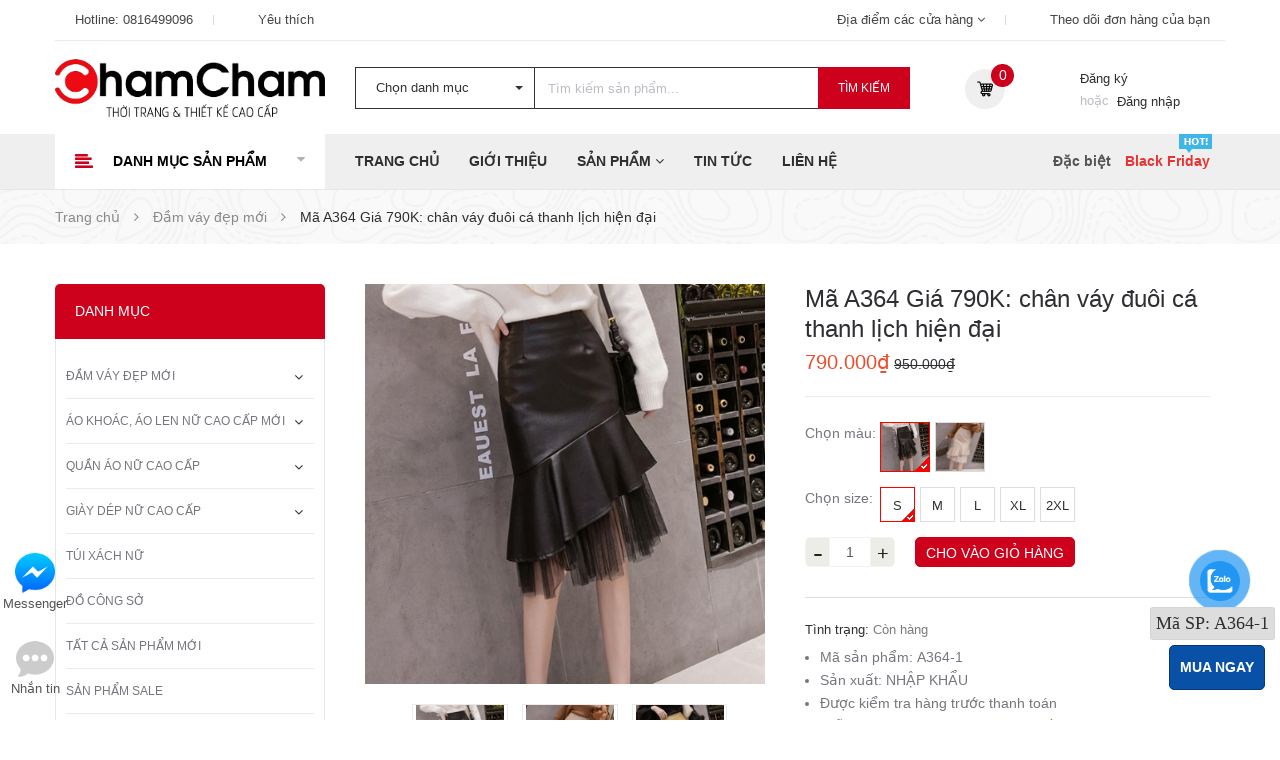

--- FILE ---
content_type: text/html; charset=utf-8
request_url: https://chamchamshop.com/ma-a364-gia-790k-chan-vay-duoi-ca-thanh-lich-hien-dai
body_size: 45402
content:
<!DOCTYPE html>
<html lang="vi">
	<head>
		<!-- Google Tag Manager -->
		<script>(function(w,d,s,l,i){w[l]=w[l]||[];w[l].push({'gtm.start':
															  new Date().getTime(),event:'gtm.js'});var f=d.getElementsByTagName(s)[0],
	j=d.createElement(s),dl=l!='dataLayer'?'&l='+l:'';j.async=true;j.src=
		'https://www.googletagmanager.com/gtm.js?id='+i+dl;f.parentNode.insertBefore(j,f);
									})(window,document,'script','dataLayer','GTM-N6HLHJZK');</script>
		<!-- End Google Tag Manager -->
		<meta name="google-site-verification" content="O4vhj_2abq4CbOiNUKNqvorTi_3M357Z8EmErBix7BI" />
		<meta http-equiv="content-Type" content="text/html; charset=utf-8"/>
		<meta name="viewport" content="width=device-width, minimum-scale=1.0, maximum-scale=1.0, user-scalable=no">			
		<title>
			Mã A364 Giá 790K: chân váy đuôi cá thanh lịch hiện đại
			
			
			 ChamCham Shop			
		</title>
		
		<!-- ================= Page description ================== -->
		
		<meta name="description" content="Thời trang nữ đẹp, thời thượng. Miễn ph&#237; giao h&#224;ng tận nơi.">
		
		<!-- ================= Meta ================== -->
		<meta name="keywords" content="Mã A364 Giá 790K: chân váy đuôi cá thanh lịch hiện đại, Đầm váy đẹp mới, Chân váy nữ, Đầm váy liền thân đẹp, Tất Cả Sản Phẩm Mới, luotxem_2311, ChamCham Shop, chamchamshop.com"/>		
		<link rel="canonical" href="https://chamchamshop.com/ma-a364-gia-790k-chan-vay-duoi-ca-thanh-lich-hien-dai"/>
		<link rel="dns-prefetch" href="https://chamchamshop.com">
		<link rel="dns-prefetch" href="//bizweb.dktcdn.net/">
		<link rel="dns-prefetch" href="//www.google-analytics.com/">
		<link rel="dns-prefetch" href="//www.googletagmanager.com/">
		<meta name='revisit-after' content='1 days' />
		<meta name="robots" content="noodp,index,follow" />
		<meta name="format-detection" content="telephone=no">
		<!-- ================= Favicon ================== -->
		
		<link rel="icon" href="//bizweb.dktcdn.net/100/403/511/themes/786953/assets/favicon.png?1756088756559" type="image/x-icon" />
		
		<!-- ================= Google Fonts ================== -->


		<!-- Facebook Open Graph meta tags -->
		

	<meta property="og:type" content="product">
	<meta property="og:title" content="Mã A364 Giá 790K: chân váy đuôi cá thanh lịch hiện đại">
	
		<meta property="og:image" content="http://bizweb.dktcdn.net/thumb/grande/100/403/511/products/o1cn01fp48kn29dcbwfkrnv2207294.jpg?v=1686842224360">
		<meta property="og:image:secure_url" content="https://bizweb.dktcdn.net/thumb/grande/100/403/511/products/o1cn01fp48kn29dcbwfkrnv2207294.jpg?v=1686842224360">
	
		<meta property="og:image" content="http://bizweb.dktcdn.net/thumb/grande/100/403/511/products/o1cn01o11jng29dcbwesbh32207294.jpg?v=1686842224360">
		<meta property="og:image:secure_url" content="https://bizweb.dktcdn.net/thumb/grande/100/403/511/products/o1cn01o11jng29dcbwesbh32207294.jpg?v=1686842224360">
	
		<meta property="og:image" content="http://bizweb.dktcdn.net/thumb/grande/100/403/511/products/o1cn019l9khg29dcbytlrhz2207294.jpg?v=1686842224360">
		<meta property="og:image:secure_url" content="https://bizweb.dktcdn.net/thumb/grande/100/403/511/products/o1cn019l9khg29dcbytlrhz2207294.jpg?v=1686842224360">
	
	<meta property="og:price:amount" content="790.000">
	<meta property="og:price:currency" content="VND">

<meta property="og:description" content="Thời trang nữ đẹp, thời thượng. Miễn phí giao hàng tận nơi.">
<meta property="og:url" content="https://chamchamshop.com/ma-a364-gia-790k-chan-vay-duoi-ca-thanh-lich-hien-dai">
<meta property="og:site_name" content="ChamCham Shop">		
		
<script type="application/ld+json">
        {
        "@context": "http://schema.org",
        "@type": "BreadcrumbList",
        "itemListElement": 
        [
            {
                "@type": "ListItem",
                "position": 1,
                "item": 
                {
                  "@id": "https://chamchamshop.com",
                  "name": "Trang chủ"
                }
            },
      
            {
                "@type": "ListItem",
                "position": 2,
                "item": 
                {
                  "@id": "https://chamchamshop.com/ma-a364-gia-790k-chan-vay-duoi-ca-thanh-lich-hien-dai",
                  "name": "Mã A364 Giá 790K: chân váy đuôi cá thanh lịch hiện đại"
                }
            }
      
        
      
      
      
      
    
        ]
        }
</script>

		
		<link href="https://fonts.googleapis.com/css?family=Poppins:300,300i,400,400i,500,500i,600,600i,700,700i,900,900i" rel="stylesheet">


		<!-- Plugin CSS -->			
		
		<link rel="preload" as='style' type="text/css" href="//bizweb.dktcdn.net/100/403/511/themes/786953/assets/bootstrap-min.css?1756088756559">
		<link href="//bizweb.dktcdn.net/100/403/511/themes/786953/assets/bootstrap-min.css?1756088756559" rel="stylesheet" type="text/css" media="all" />	
		
		<link rel="stylesheet" href="//maxcdn.bootstrapcdn.com/font-awesome/4.5.0/css/font-awesome.min.css">
		
		<!-- <link rel="stylesheet" href="//cdnjs.cloudflare.com/ajax/libs/simple-line-icons/2.4.1/css/simple-line-icons.css"> -->
		<link href="//bizweb.dktcdn.net/100/403/511/themes/786953/assets/owl.carousel.min.css?1756088756559" rel="stylesheet" type="text/css" media="all" />
		<!-- <link rel="stylesheet" href="//cdnjs.cloudflare.com/ajax/libs/slick-carousel/1.6.0/slick-theme.min.css">
<link rel="stylesheet" href="//cdnjs.cloudflare.com/ajax/libs/slick-carousel/1.6.0/slick.css"> -->
		<!-- <link rel="stylesheet" href="//cdnjs.cloudflare.com/ajax/libs/Swiper/3.4.2/css/swiper.min.css">
<link rel="stylesheet" href="//cdnjs.cloudflare.com/ajax/libs/flexslider/2.6.3/flexslider.min.css"> -->
		<!-- Build Main CSS -->								
		<link rel="preload" as='style' type="text/css" href="//bizweb.dktcdn.net/100/403/511/themes/786953/assets/base.scss.css?1756088756559">
		<link rel="preload" as='style' type="text/css" href="//bizweb.dktcdn.net/100/403/511/themes/786953/assets/style.scss.css?1756088756559">
		<link rel="preload" as='style' type="text/css" href="//bizweb.dktcdn.net/100/403/511/themes/786953/assets/update.scss.css?1756088756559">
		<link rel="preload" as='style' type="text/css" href="//bizweb.dktcdn.net/100/403/511/themes/786953/assets/module.scss.css?1756088756559">
		<link rel="preload" as='style' type="text/css" href="//bizweb.dktcdn.net/100/403/511/themes/786953/assets/responsive.scss.css?1756088756559">
		<link rel="preload" as='style' type="text/css" href="//bizweb.dktcdn.net/100/403/511/themes/786953/assets/lightbox_custome.css?1756088756559">
		<link rel="preload" as='style' type="text/css" href="//bizweb.dktcdn.net/100/403/511/themes/786953/assets/edit.scss.css?1756088756559">
		<link href="//bizweb.dktcdn.net/100/403/511/themes/786953/assets/base.scss.css?1756088756559" rel="stylesheet" type="text/css" media="all" />		
		<link href="//bizweb.dktcdn.net/100/403/511/themes/786953/assets/style.scss.css?1756088756559" rel="stylesheet" type="text/css" media="all" />		
		<link href="//bizweb.dktcdn.net/100/403/511/themes/786953/assets/update.scss.css?1756088756559" rel="stylesheet" type="text/css" media="all" />		
		<link href="//bizweb.dktcdn.net/100/403/511/themes/786953/assets/module.scss.css?1756088756559" rel="stylesheet" type="text/css" media="all" />
		<link href="//bizweb.dktcdn.net/100/403/511/themes/786953/assets/responsive.scss.css?1756088756559" rel="stylesheet" type="text/css" media="all" />
		<link href="//bizweb.dktcdn.net/100/403/511/themes/786953/assets/lightbox_custome.css?1756088756559" rel="stylesheet" type="text/css" media="all" />
		<link href="//bizweb.dktcdn.net/100/403/511/themes/786953/assets/edit.scss.css?1756088756559" rel="stylesheet" type="text/css" media="all" />
		<!-- Header JS -->	
		
		<link rel="preload" as="script" href="//bizweb.dktcdn.net/100/403/511/themes/786953/assets/jquery-2.2.3.min.js?1756088756559" />
		<script src="//bizweb.dktcdn.net/100/403/511/themes/786953/assets/jquery-2.2.3.min.js?1756088756559" type="text/javascript"></script> 
		<!-- Bizweb javascript customer -->
		
		<!-- End-->
		<!-- Bizweb conter for header -->
		<script>
	var Bizweb = Bizweb || {};
	Bizweb.store = 'chamcham-shop.mysapo.net';
	Bizweb.id = 403511;
	Bizweb.theme = {"id":786953,"name":"Zmarket - Main","role":"main"};
	Bizweb.template = 'product';
	if(!Bizweb.fbEventId)  Bizweb.fbEventId = 'xxxxxxxx-xxxx-4xxx-yxxx-xxxxxxxxxxxx'.replace(/[xy]/g, function (c) {
	var r = Math.random() * 16 | 0, v = c == 'x' ? r : (r & 0x3 | 0x8);
				return v.toString(16);
			});		
</script>
<script>
	(function () {
		function asyncLoad() {
			var urls = ["//newproductreviews.sapoapps.vn/assets/js/productreviews.min.js?store=chamcham-shop.mysapo.net","https://google-shopping.sapoapps.vn/conversion-tracker/global-tag/5579.js?store=chamcham-shop.mysapo.net","https://google-shopping.sapoapps.vn/conversion-tracker/event-tag/5579.js?store=chamcham-shop.mysapo.net","https://productsrecommend.sapoapps.vn/assets/js/script.js?store=chamcham-shop.mysapo.net"];
			for (var i = 0; i < urls.length; i++) {
				var s = document.createElement('script');
				s.type = 'text/javascript';
				s.async = true;
				s.src = urls[i];
				var x = document.getElementsByTagName('script')[0];
				x.parentNode.insertBefore(s, x);
			}
		};
		window.attachEvent ? window.attachEvent('onload', asyncLoad) : window.addEventListener('load', asyncLoad, false);
	})();
</script>


<script>
	window.BizwebAnalytics = window.BizwebAnalytics || {};
	window.BizwebAnalytics.meta = window.BizwebAnalytics.meta || {};
	window.BizwebAnalytics.meta.currency = 'VND';
	window.BizwebAnalytics.tracking_url = '/s';

	var meta = {};
	
	meta.product = {"id": 19674884, "vendor": "nhập khẩu", "name": "Mã A364 Giá 790K: chân váy đuôi cá thanh lịch hiện đại",
	"type": "", "price": 790000 };
	
	
	for (var attr in meta) {
	window.BizwebAnalytics.meta[attr] = meta[attr];
	}
</script>

	
		<script src="/dist/js/stats.min.js?v=96f2ff2"></script>
	



<!-- Google Tag Manager -->
		<script>(function(w,d,s,l,i){w[l]=w[l]||[];w[l].push({'gtm.start': new Date().getTime(),event:'gtm.js'});var f=d.getElementsByTagName(s)[0],
	j=d.createElement(s),dl=l!='dataLayer'?'&l='+l:'';j.async=true;j.src=
		'https://www.googletagmanager.com/gtm.js?id='+i+dl;f.parentNode.insertBefore(j,f);
									})(window,document,'script','dataLayer','GTM-5WK4RBM');</script>
		<!-- End Google Tag Manager -->

<!-- Google Tag Manager (noscript) -->
		<noscript><iframe src="https://www.googletagmanager.com/ns.html?id=GTM-5WK4RBM"
						  height="0" width="0" style="display:none;visibility:hidden"></iframe></noscript>
		<!-- End Google Tag Manager (noscript) -->
<script>

	window.enabled_enhanced_ecommerce = true;

</script>

<script>

	try {
		
				gtag('event', 'view_item', {
					event_category: 'engagement',
					event_label: "Mã A364 Giá 790K: chân váy đuôi cá thanh lịch hiện đại",
					items: [
						{
							id: 19674884,
							name: "Mã A364 Giá 790K: chân váy đuôi cá thanh lịch hiện đại",
							brand: "nhập khẩu",
							category: "",
							variant: "đen / S",
							price: '790000'
						}
					]
				});
		
	} catch(e) { console.error('UA script error', e);}
	

</script>




<!--Facebook Pixel Code-->
<script>
	!function(f, b, e, v, n, t, s){
	if (f.fbq) return; n = f.fbq = function(){
	n.callMethod?
	n.callMethod.apply(n, arguments):n.queue.push(arguments)}; if (!f._fbq) f._fbq = n;
	n.push = n; n.loaded = !0; n.version = '2.0'; n.queue =[]; t = b.createElement(e); t.async = !0;
	t.src = v; s = b.getElementsByTagName(e)[0]; s.parentNode.insertBefore(t, s)}
	(window,
	document,'script','https://connect.facebook.net/en_US/fbevents.js');
	fbq('init', '1946704942448168', {} , {'agent': 'plsapo'}); // Insert your pixel ID here.
	fbq('track', 'PageView',{},{ eventID: Bizweb.fbEventId });
	
	fbq('track', 'ViewContent', {
	content_ids: [19674884],
	content_name: '"Mã A364 Giá 790K: chân váy đuôi cá thanh lịch hiện đại"',
	content_type: 'product_group',
	value: '790000',
	currency: window.BizwebAnalytics.meta.currency
	}, { eventID: Bizweb.fbEventId });
	
</script>
<noscript>
	<img height='1' width='1' style='display:none' src='https://www.facebook.com/tr?id=1946704942448168&ev=PageView&noscript=1' />
</noscript>
<!--DO NOT MODIFY-->
<!--End Facebook Pixel Code-->



<script>
	var eventsListenerScript = document.createElement('script');
	eventsListenerScript.async = true;
	
	eventsListenerScript.src = "/dist/js/store_events_listener.min.js?v=1b795e9";
	
	document.getElementsByTagName('head')[0].appendChild(eventsListenerScript);
</script>





		
		
		<script>var ProductReviewsAppUtil=ProductReviewsAppUtil || {};ProductReviewsAppUtil.store={name: 'ChamCham Shop'};</script>
		<link rel="preload" as="script" href="//bizweb.dktcdn.net/100/403/511/themes/786953/assets/lazyload-min.js?1756088756559" />
		<script src="//bizweb.dktcdn.net/100/403/511/themes/786953/assets/lazyload-min.js?1756088756559" type="text/javascript"></script> 
		<script>
			$(document).ready(function ($) {
				"use strict";
				awe_lazyloadImage();
			});
			function awe_lazyloadImage() {
				var ll = new LazyLoad({
					elements_selector: ".lazy",
					load_delay: 100,
					threshold: 0
				});
			} window.awe_lazyloadImage=awe_lazyloadImage;
		</script>

		<script>
			var dataLayer = window.dataLayer || [];
			dataLayer.push({
				'google_tag_params':
				{
					'ecomm_prodid': '19674884',
					'ecomm_pagetype': 'product',
					'ecomm_totalvalue': '790000',
				}
			});
		</script>

	</head>
	<body class="">
		<div class="hidden-md hidden-lg opacity_menu"></div>
		<!-- Google Tag Manager (noscript) -->
		<noscript><iframe src="https://www.googletagmanager.com/ns.html?id=GTM-N6HLHJZK"
						  height="0" width="0" style="display:none;visibility:hidden"></iframe></noscript>
		<!-- End Google Tag Manager (noscript) -->
		<div class="opacity_filter"></div><!-- Google Tag Manager (noscript) -->
		<noscript><iframe src="https://www.googletagmanager.com/ns.html?id=GTM-N6HLHJZK"
						  height="0" width="0" style="display:none;visibility:hidden"></iframe></noscript>
		<!-- End Google Tag Manager (noscript) -->
		<div class="body_opactiy"></div>
		<!-- Main content -->
		<!-- Menu mobile -->
<div id="mySidenav" class="sidenav menu_mobile hidden-md hidden-lg">
	<div class="top_menu_mobile">
		<span class="close_menu">
		</span>
	</div>
	<div class="content_memu_mb">
		<div class="link_list_mobile">

			<ul class="ct-mobile hidden">
				
				<li class="level0 level-top parent">
					<a href="/dam-vay-dep-moi-1">Đầm váy đẹp mới</a>
					
					<i class="ti-plus hide_close"></i>
					<ul class="level0 sub-menu" style="display:none;">
						
						<li class="level1">
							<a href="/dam-vay-lien-than-thoi-trang-cao-cap"><span>Đầm váy liền thân</span></a>
							
						</li>
						
						<li class="level1">
							<a href="/chan-vay-nu-1"><span>Chân váy nữ</span></a>
							
						</li>
						
					</ul>
					
				</li>
				
				<li class="level0 level-top parent">
					<a href="/ao-khoac-ao-len-nu">Áo khoác, áo len nữ cao cấp mới</a>
					
					<i class="ti-plus hide_close"></i>
					<ul class="level0 sub-menu" style="display:none;">
						
						<li class="level1">
							<a href="/ao-khoac-nu-dep"><span>Áo khoác nữ đẹp</span></a>
							
						</li>
						
						<li class="level1">
							<a href="/ao-len-nu-dep"><span>Áo, đầm len nữ đẹp</span></a>
							
						</li>
						
						<li class="level1">
							<a href="/ao-khoac-da"><span>áo khoác da</span></a>
							
						</li>
						
					</ul>
					
				</li>
				
				<li class="level0 level-top parent">
					<a href="/quan-ao-nu">Quần áo nữ cao cấp</a>
					
					<i class="ti-plus hide_close"></i>
					<ul class="level0 sub-menu" style="display:none;">
						
						<li class="level1">
							<a href="/ao-so-mi-ao-kieu"><span>Áo sơ mi, áo kiểu</span></a>
							
						</li>
						
						<li class="level1">
							<a href="/ao-len-nu-dep"><span>Áo len nữ đẹp</span></a>
							
						</li>
						
						<li class="level1">
							<a href="/set-bo-nu-dep-1"><span>Set bộ nữ đẹp</span></a>
							
						</li>
						
					</ul>
					
				</li>
				
				<li class="level0 level-top parent">
					<a href="/giay-dep-nu-cao-cap">Giày dép nữ cao cấp</a>
					
					<i class="ti-plus hide_close"></i>
					<ul class="level0 sub-menu" style="display:none;">
						
						<li class="level1">
							<a href="/giay-the-thao-nu-moi"><span>Giày thể thao nữ mới</span></a>
							
						</li>
						
						<li class="level1">
							<a href="/giay-cao-got"><span>Giày cao gót</span></a>
							
							<i class="ti-plus hide_close"></i>
							<ul class="level1 sub-menu" style="display:none;">
								
							</ul>
							
						</li>
						
					</ul>
					
				</li>
				
				<li class="level0 level-top parent">
					<a href="/tui-xach-nu">Túi xách nữ</a>
					
				</li>
				
				<li class="level0 level-top parent">
					<a href="/do-cong-so">Đồ công sở</a>
					
				</li>
				
				<li class="level0 level-top parent">
					<a href="/tat-ca-san-pham-moi">Tất Cả Sản Phẩm Mới</a>
					
				</li>
				
				<li class="level0 level-top parent">
					<a href="/san-pham-khuyen-mai">Sản phẩm sale</a>
					
				</li>
				
				<li class="level0 level-top parent">
					<a href="/san-pham-moi">Sản phẩm mới</a>
					
				</li>
				

			</ul>
			<ul class="ct-mobile">
				
				<li class="level0 level-top parent level_ico">
					<a href="/">Trang chủ</a>
					
				</li>
				
				<li class="level0 level-top parent level_ico">
					<a href="/gioi-thieu">Giới thiệu</a>
					
				</li>
				
				<li class="level0 level-top parent level_ico">
					<a href="/collections/all">Sản phẩm</a>
					
					<i class="ti-plus hide_close"></i>
					<ul class="level0 sub-menu" style="display:none;">
						
						<li class="level1">
							<a href="/dam-vay-dep-moi-1"><span>Đầm váy đẹp mới</span></a>
							
							<i class="ti-plus hide_close"></i>
							<ul class="level1 sub-menu" style="display:none;">
								
								<li class="level2">
									<a href="/dam-vay-lien-than-thoi-trang-cao-cap"><span>Đầm váy liền thân</span></a>
								</li>
								
								<li class="level2">
									<a href="/chan-vay-nu-1"><span>Chân váy nữ</span></a>
								</li>
								
							</ul>
							
						</li>
						
						<li class="level1">
							<a href="/ao-khoac-ao-len-nu"><span>Áo khoác, áo len nữ cao cấp mới</span></a>
							
							<i class="ti-plus hide_close"></i>
							<ul class="level1 sub-menu" style="display:none;">
								
								<li class="level2">
									<a href="/ao-khoac-nu-dep"><span>Áo khoác nữ đẹp</span></a>
								</li>
								
								<li class="level2">
									<a href="/ao-len-nu-dep"><span>Áo, đầm len nữ đẹp</span></a>
								</li>
								
								<li class="level2">
									<a href="/ao-khoac-da"><span>áo khoác da</span></a>
								</li>
								
							</ul>
							
						</li>
						
						<li class="level1">
							<a href="/quan-ao-nu"><span>Quần áo nữ cao cấp</span></a>
							
							<i class="ti-plus hide_close"></i>
							<ul class="level1 sub-menu" style="display:none;">
								
								<li class="level2">
									<a href="/ao-so-mi-ao-kieu"><span>Áo sơ mi, áo kiểu</span></a>
								</li>
								
								<li class="level2">
									<a href="/ao-len-nu-dep"><span>Áo len nữ đẹp</span></a>
								</li>
								
								<li class="level2">
									<a href="/set-bo-nu-dep-1"><span>Set bộ nữ đẹp</span></a>
								</li>
								
							</ul>
							
						</li>
						
						<li class="level1">
							<a href="/giay-dep-nu-cao-cap"><span>Giày dép nữ cao cấp</span></a>
							
							<i class="ti-plus hide_close"></i>
							<ul class="level1 sub-menu" style="display:none;">
								
								<li class="level2">
									<a href="/giay-the-thao-nu-moi"><span>Giày thể thao nữ mới</span></a>
								</li>
								
								<li class="level2">
									<a href="/giay-cao-got"><span>Giày cao gót</span></a>
								</li>
								
							</ul>
							
						</li>
						
						<li class="level1">
							<a href="/tui-xach-nu"><span>Túi xách nữ</span></a>
							
						</li>
						
						<li class="level1">
							<a href="/do-cong-so"><span>Đồ công sở</span></a>
							
						</li>
						
						<li class="level1">
							<a href="/tat-ca-san-pham-moi"><span>Tất Cả Sản Phẩm Mới</span></a>
							
						</li>
						
						<li class="level1">
							<a href="/san-pham-khuyen-mai"><span>Sản phẩm sale</span></a>
							
						</li>
						
						<li class="level1">
							<a href="/san-pham-moi"><span>Sản phẩm mới</span></a>
							
						</li>
						
					</ul>
					
				</li>
				
				<li class="level0 level-top parent level_ico">
					<a href="/tin-tuc">Tin tức</a>
					
				</li>
				
				<li class="level0 level-top parent level_ico">
					<a href="/lien-he">Liên hệ</a>
					
				</li>
				
			</ul>
		</div>
	</div>
	
	<div class="fot_menu_mobile">
		<!--	<span class="head_title_menu"><span>Tài khoản</span></span>-->
		<div class="link_list_action">
			<ul class="login_mobile">
				
				<li class="hidden-md hidden-lg"><a href="/account/login"  title="Đăng nhập"><i class="fa fa-user"></i>Đăng nhập</a></li>
				<li class="hidden-md hidden-lg"><a href="/account/register" title="Đăng ký"><i class="fa fa-user-plus"></i>Đăng ký</a></li>
				
				<li><a class="iWishView" href="javascript:;" data-customer-id="0" title="Danh sách yêu thích"><i class="fa fa-heart"></i>Danh sách yêu thích</a></li>

				<li><a href="/lien-he"><i class="fa fa-map-marker"></i>Địa điểm các cửa hàng</a></li>
				<li><a href="/apps/kiem-tra-don-hang"><i class="fa fa-cube"></i>Theo dõi đơn hàng</a></li>
			</ul>
		</div>
	</div>
	
</div>
<!-- End -->
<div class="header_top_bar hidden-xs hidden-sm">
	<div class="container">
		<div class="rowx">
			<div class="col-lg-6 col-md-6 col-sm-6 hidden-xs top_content_">
				<ul class="contact_top">
					<li class="li_contact"><span><span class="ti ti-headphone-alt"></span> Hotline: <a href="callto:0816499096">0816499096</a></span>
					</li>
					<li class="li_contact">
						<span>
							<span class="ti ti-heart"></span> 
							<a href="/apps/iwish">
								Yêu thích
							</a>
						</span>
					</li>
				</ul>
			</div>
			<div class="col-lg-6 col-md-6 col-sm-6 hidden-xs top_content_">
				<ul class="contact_top right">
					<li class="li_contact"><span><span class="ti ti-location-pin"></span> <a href="/lien-he">Địa điểm các cửa hàng <i class="fa fa-angle-down"></i></a></span>
					</li>
					<li class="li_contact"><span><span class="ti ti-package"></span> <a href="/apps/kiem-tra-don-hang">Theo dõi đơn hàng của bạn</a></span>
					</li>
				</ul>
			</div>
		</div>
	</div>
</div>
<div class="wrap_header_top">
	<div class="header_top">
		<div class="topbar_wrap">
			<div class="container">
				<div class="">
					<div class="head_content col-lg-12 col-md-12 col-sm-12 col-xs-12">
						<div class="row">
							<div class="menu-bar hidden-md hidden-lg">
								<i class="fa fa-bars"></i>
							</div>
							<div class="logo_top col-lg-3 col-md-3 hidden-xs">
								
								<a href="/" class="logo-wrapper ">					
									<img class="lazy" src="[data-uri]" data-src="//bizweb.dktcdn.net/100/403/511/themes/786953/assets/logo.png?1756088756559" alt="logo ">					
								</a>
									
							</div>
							<div class="logo_top col-lg-3 col-md-3 visible-xs">
								
								<a href="/" class="logo-wrapper ">					
									<img class="lazy" src="[data-uri]" data-src="//bizweb.dktcdn.net/100/403/511/themes/786953/assets/logo_1.png?1756088756559" alt="logo ">					
								</a>
									
							</div>
							<!-- Support -->
							<div class="search_header col-lg-6 col-md-6 col-sm-12 hidden-xs">
								<div class="header_searchs">
									<form class="input-group search-bar" action="/search" method="get" role="search">
										<div class="collection-selector">
											<div class="search_text">Chọn danh mục</div>
											<div id="search_info" class="list_search" style="display: none;">
												  
												<div class="search_item" data-coll-id="3319053">Túi xách nữ</div>
												  
												<div class="search_item" data-coll-id="3319051">Giày cao gót</div>
												  
												<div class="search_item" data-coll-id="3318078">Giày thể thao nữ mới</div>
												  
												<div class="search_item" data-coll-id="3121733">Đầm váy đẹp mới</div>
												  
												<div class="search_item" data-coll-id="3042461">Set bộ nữ đẹp</div>
												  
												<div class="search_item" data-coll-id="2986506">Áo sơ mi, áo kiểu</div>
												  
												<div class="search_item" data-coll-id="2985624">Đồ công sở</div>
												  
												<div class="search_item" data-coll-id="2708969">Áo, đầm len nữ đẹp</div>
												  
												<div class="search_item" data-coll-id="2694324">áo khoác da</div>
												  
												<div class="search_item" data-coll-id="2652397">Áo khoác nữ đẹp</div>
												  
												<div class="search_item" data-coll-id="2590635">Chân váy nữ</div>
												  
												<div class="search_item" data-coll-id="2578283">Đầm váy liền thân đẹp</div>
												  
												<div class="search_item" data-coll-id="2552450">Giày dép nữ cao cấp</div>
												  
												<div class="search_item" data-coll-id="2552449">Tất Cả Sản Phẩm Mới</div>
												  
												<div class="search_item" data-coll-id="2407119">Quần áo nữ</div>
												  
												<div class="search_item" data-coll-id="2394873">Áo len nữ</div>
												  
												<div class="search_item" data-coll-id="2394547">áo khoác, áo len nữ ca...</div>
												  
												<div class="search_item" data-coll-id="2348302">Sản phẩm mới</div>
												  
												<div class="search_item" data-coll-id="2348300">Sản phẩm khuyến mãi</div>
												
												<div class="liner_search"></div>
												<div class="search_item active" data-coll-id="0">Tất cả</div>
											</div>
										</div>
										<input type="search" name="query" value="" placeholder="Tìm kiếm sản phẩm... " class="input-group-field st-default-search-input search-text" autocomplete="off" required>
										<span class="input-group-btn">
											<button class="btn icon-fallback-text">
												Tìm kiếm
											</button>
										</span>
									</form>
								</div>
							</div>
							<!-- Endsupport -->
							<div class="header_top_cart col-lg-3 col-md-3 col-sm-4">
								<div class="search-cart ">
									<div class="private login_register_ hidden-sm hidden-xs">
										<div class="wrap_log">
											<span class="ti_login ti_ ti-user"></span>
											<div class="log">
												
												<a class="ww text-color" href="/account/register" title="Đăng ký">Đăng ký</a>
												<span class="or">hoặc</span>&nbsp;
												<a class="text-color" href="/account/login"  title="Đăng nhập">Đăng nhập</a>
												
											</div>
										</div>
									</div>

									<div class="top-cart-contain">
										<div class="mini-cart cart_hover text-xs-center" onclick="window.location.href='/cart'">
											<div class="heading-cart">
												<span class="cart_num_x hidden-lg"><span class="cartCount  count_item_pr"></span></span>
												<span class="cart-icon"></span>
												<a class="mr_top" href="/cart">
													<span class="cart_num" id="cart-total"><span class="color_"><span class="cartCount  count_item_pr"> </span></span></span>
												</a>
											</div>	
											<div class="top-cart-content">					
												<ul id="cart-sidebar" class="mini-products-list count_li">
													<li class="list-item">
														<ul></ul>
													</li>
													<li class="action">
														<ul>
															<li class="li-fix-1">
																<div class="top-subtotal">
																	Tổng tiền thanh toán: 
																	<span class="price"></span>
																</div>
															</li>
															<li class="li-fix-2" style="">
																<div class="actions">
																	<a href="/cart" class="btn btn-primary">
																		<span>Giỏ hàng</span>
																	</a>
																	<a href="/checkout" class="btn btn-checkout btn-gray">
																		<span>Thanh toán</span>
																	</a>
																</div>
															</li>
														</ul>
													</li>
												</ul>
											</div>
										</div>
									</div>
									<div class="top-cart-contain f-right hidden-lg hidden-md hidden">
										<div class="mini-cart text-xs-center">
											<div class="heading-cart">
												<a href="/cart">
													<span class="background_cart"><i class="fa fa-shopping-cart fa-flip-horizontal"></i></span>
													<span class="cart_num"><span class="cartCount  count_item_pr"></span></span>
												</a>
											</div>	
										</div>
									</div>
								</div>
							</div>
						</div>
					</div>
					<div class="header_search_ col-lg-12 col-md-12 col-sm-12 col-xs-12 hidden-lg hidden-md hidden-sm">
						<div class="search_full">
							<form class="form_search" action="/search" method="get" role="search">		
								<input type="search" name="query" value="" placeholder="Tìm kiếm" class="input_search" autocomplete="off">
								<span class="input-group-btn">
									<button class="btn icon-fallback-text">
										<i class="icon-magnifier icons"></i>
									</button>
								</span>
							</form>
						</div>
					</div>		
				</div>
			</div>
		</div>
	</div>
</div>
<div class="site_menu_main">
	<div class="container">
		<div class="row">
			<div class="col-lg-3 col-md-3 hidden-sm hidden-xs menu_vertical">
				<div class="menu_ lineheight55">
					<div class="title_menu">
						<span class="nav_button"><span class="fa fa-align-left"></span></span>
						<span class="title_">Danh mục sản phẩm</span>
						<i class="fa fa-caret-down"></i>

					</div>
					<div class="list_menu_header">
						<ul class="ul_menu">
							
							
							<li class="nav_item lv1">
								<a href="/dam-vay-dep-moi-1" title="Đầm váy đẹp mới">Đầm váy đẹp mới<i class="fa fa-angle-right"></i></a>

								<ul class="ul_content_right_1">
									
									
									<li class="nav_item lv2"><a href="/dam-vay-lien-than-thoi-trang-cao-cap" title="Đầm váy liền thân">Đầm váy liền thân</a></li>
									
									
									
									<li class="nav_item lv2"><a href="/chan-vay-nu-1" title="Chân váy nữ">Chân váy nữ</a></li>
									
									
								</ul>
							</li>
							
							
							
							<li class="nav_item lv1">
								<a href="/ao-khoac-ao-len-nu" title="Áo khoác, áo len nữ cao cấp mới">Áo khoác, áo len nữ cao cấp mới<i class="fa fa-angle-right"></i></a>

								<ul class="ul_content_right_1">
									
									
									<li class="nav_item lv2"><a href="/ao-khoac-nu-dep" title="Áo khoác nữ đẹp">Áo khoác nữ đẹp</a></li>
									
									
									
									<li class="nav_item lv2"><a href="/ao-len-nu-dep" title="Áo, đầm len nữ đẹp">Áo, đầm len nữ đẹp</a></li>
									
									
									
									<li class="nav_item lv2"><a href="/ao-khoac-da" title="áo khoác da">áo khoác da</a></li>
									
									
								</ul>
							</li>
							
							
							
							<li class="nav_item lv1">
								<a href="/quan-ao-nu" title="Quần áo nữ cao cấp">Quần áo nữ cao cấp<i class="fa fa-angle-right"></i></a>

								<ul class="ul_content_right_1">
									
									
									<li class="nav_item lv2"><a href="/ao-so-mi-ao-kieu" title="Áo sơ mi, áo kiểu">Áo sơ mi, áo kiểu</a></li>
									
									
									
									<li class="nav_item lv2"><a href="/ao-len-nu-dep" title="Áo len nữ đẹp">Áo len nữ đẹp</a></li>
									
									
									
									<li class="nav_item lv2"><a href="/set-bo-nu-dep-1" title="Set bộ nữ đẹp">Set bộ nữ đẹp</a></li>
									
									
								</ul>
							</li>
							
							
							
							<li class="nav_item lv1">
								<a href="/giay-dep-nu-cao-cap" title="Giày dép nữ cao cấp">Giày dép nữ cao cấp<i class="fa fa-angle-right"></i></a>

								<ul class="ul_content_right_1">
									
									
									<li class="nav_item lv2"><a href="/giay-the-thao-nu-moi" title="Giày thể thao nữ mới">Giày thể thao nữ mới</a></li>
									
									
									
									<li class="nav_item lv2">

										<a href="/giay-cao-got" title="Giày cao gót">Giày cao gót</a>

										<ul class="ul_content_right_2">
											
										</ul>
									</li>
									
									
								</ul>
							</li>
							
							
							
							<li class="nav_item lv1">
								<a href="/tui-xach-nu" title="Túi xách nữ">Túi xách nữ</a>
							</li>
							
							
							
							<li class="nav_item lv1">
								<a href="/do-cong-so" title="Đồ công sở">Đồ công sở</a>
							</li>
							
							
							
							<li class="nav_item lv1">
								<a href="/tat-ca-san-pham-moi" title="Tất Cả Sản Phẩm Mới">Tất Cả Sản Phẩm Mới</a>
							</li>
							
							
							
							<li class="nav_item lv1">
								<a href="/san-pham-khuyen-mai" title="Sản phẩm sale">Sản phẩm sale</a>
							</li>
							
							
							
							<li class="nav_item lv1">
								<a href="/san-pham-moi" title="Sản phẩm mới">Sản phẩm mới</a>
							</li>
							
							
							<li class="nav_item lv1">
								<a href="/collections/all" title="Xem thêm">Xem thêm</a>
							</li>
						</ul>
					</div>
				</div>
			</div>
			<div class="col-lg-5 col-md-6 hidden-sm hidden-xs menu_main_">
				<nav class="hidden-sm hidden-xs nav-main lineheight55 nav-widths">
	<div class="menu_hed head_1">
		<ul class="nav nav_1">
			
			 
			<li class=" nav-item nav-items ">
				<a href="/" class="nav-link">
					Trang chủ </a>
			</li>
			
			
			 
			<li class=" nav-item nav-items ">
				<a href="/gioi-thieu" class="nav-link">
					Giới thiệu </a>
			</li>
			
			
			
			<li class="menu_hover nav-item nav-items ">
				<a href="/collections/all" class="nav-link ">
					Sản phẩm <i class="fa fa-angle-down" data-toggle="dropdown"></i></a>	
				<ul class="dropdown-menu border-box">
					
					
					<li class="dropdown-submenu nav-items nav-item-lv2">
						<a class="nav-link" href="/dam-vay-dep-moi-1">Đầm váy đẹp mới </a>
						<i class="fa fa-angle-right" data-toggle="dropdown"></i>
						<ul class="dropdown-menu border-box">
							
							<li class="nav-item-lv3">
								<a class="nav-link" href="/dam-vay-lien-than-thoi-trang-cao-cap">Đầm váy liền thân</a>
							</li>	

							
							<li class="nav-item-lv3">
								<a class="nav-link" href="/chan-vay-nu-1">Chân váy nữ</a>
							</li>	

							
						</ul>                      
					</li>
					
					
					
					<li class="dropdown-submenu nav-items nav-item-lv2">
						<a class="nav-link" href="/ao-khoac-ao-len-nu">Áo khoác, áo len nữ cao cấp mới </a>
						<i class="fa fa-angle-right" data-toggle="dropdown"></i>
						<ul class="dropdown-menu border-box">
							
							<li class="nav-item-lv3">
								<a class="nav-link" href="/ao-khoac-nu-dep">Áo khoác nữ đẹp</a>
							</li>	

							
							<li class="nav-item-lv3">
								<a class="nav-link" href="/ao-len-nu-dep">Áo, đầm len nữ đẹp</a>
							</li>	

							
							<li class="nav-item-lv3">
								<a class="nav-link" href="/ao-khoac-da">áo khoác da</a>
							</li>	

							
						</ul>                      
					</li>
					
					
					
					<li class="dropdown-submenu nav-items nav-item-lv2">
						<a class="nav-link" href="/quan-ao-nu">Quần áo nữ cao cấp </a>
						<i class="fa fa-angle-right" data-toggle="dropdown"></i>
						<ul class="dropdown-menu border-box">
							
							<li class="nav-item-lv3">
								<a class="nav-link" href="/ao-so-mi-ao-kieu">Áo sơ mi, áo kiểu</a>
							</li>	

							
							<li class="nav-item-lv3">
								<a class="nav-link" href="/ao-len-nu-dep">Áo len nữ đẹp</a>
							</li>	

							
							<li class="nav-item-lv3">
								<a class="nav-link" href="/set-bo-nu-dep-1">Set bộ nữ đẹp</a>
							</li>	

							
						</ul>                      
					</li>
					
					
					
					<li class="dropdown-submenu nav-items nav-item-lv2">
						<a class="nav-link" href="/giay-dep-nu-cao-cap">Giày dép nữ cao cấp </a>
						<i class="fa fa-angle-right" data-toggle="dropdown"></i>
						<ul class="dropdown-menu border-box">
							
							<li class="nav-item-lv3">
								<a class="nav-link" href="/giay-the-thao-nu-moi">Giày thể thao nữ mới</a>
							</li>	

							
							<li class="nav-item-lv3">
								<a class="nav-link" href="/giay-cao-got">Giày cao gót</a>
							</li>	

							
						</ul>                      
					</li>
					
					
					
					<li class="nav-item-lv2">
						<a class="nav-link" href="/tui-xach-nu">Túi xách nữ</a>
					</li>
					
					
					
					<li class="nav-item-lv2">
						<a class="nav-link" href="/do-cong-so">Đồ công sở</a>
					</li>
					
					
					
					<li class="nav-item-lv2">
						<a class="nav-link" href="/tat-ca-san-pham-moi">Tất Cả Sản Phẩm Mới</a>
					</li>
					
					
					
					<li class="nav-item-lv2">
						<a class="nav-link" href="/san-pham-khuyen-mai">Sản phẩm sale</a>
					</li>
					
					
					
					<li class="nav-item-lv2">
						<a class="nav-link" href="/san-pham-moi">Sản phẩm mới</a>
					</li>
					
					

				</ul>
			</li>
			
			
			 
			<li class=" nav-item nav-items ">
				<a href="/tin-tuc" class="nav-link">
					Tin tức </a>
			</li>
			
			
			 
			<li class=" nav-item nav-items ">
				<a href="/lien-he" class="nav-link">
					Liên hệ </a>
			</li>
			
			
		</ul>	
	</div>
</nav>
				<div class=" hidden-sm hidden-xs contact_phone_menu menu_index_phone">
					<a href="/collections/all">Đặc biệt</a>
					<a href="/collections/all">
						Black Friday
						
						<img src="//bizweb.dktcdn.net/100/403/511/themes/786953/assets/icon-hot.png?1756088756559" alt="Hot" />
						
					</a>
				</div>
			</div>
		</div>
	</div>
</div>
		<!-- <script src="https://cdnjs.cloudflare.com/ajax/libs/jquery-cookie/1.4.1/jquery.cookie.min.js" type="text/javascript"></script> -->






<section class="bread-crumb clearfix">
	<span class="crumb-border"></span>
	<div class="container">
		<div class="row">
			<div class="col-xs-12 a-left">
				<ul class="breadcrumb">					
					<li class="home">
						<a itemprop="url" href="/" ><span >Trang chủ</span></a>						
						<span class="mr_lr"> <i class="fa fa-angle-right"></i> </span>
					</li>
					
					
					<li>
						<a itemprop="url" href="/dam-vay-dep-moi-1"><span >Đầm váy đẹp mới</span></a>						
						<span class="mr_lr"> <i class="fa fa-angle-right"></i> </span>
					</li>
					
					<li><strong><span >Mã A364 Giá 790K: chân váy đuôi cá thanh lịch hiện đại</span></strong><li>
					
				</ul>
			</div>
		</div>
	</div>
</section>









<section class="product margin-top-40" itemscope itemtype="http://schema.org/Product">	
	<meta itemprop="category" content="Đầm váy đẹp mới">
	<meta itemprop="url" content="//chamchamshop.com/ma-a364-gia-790k-chan-vay-duoi-ca-thanh-lich-hien-dai">
	<meta itemprop="name" content="Mã A364 Giá 790K: chân váy đuôi cá thanh lịch hiện đại">
	<meta itemprop="image" content="http://bizweb.dktcdn.net/thumb/grande/100/403/511/products/o1cn01fp48kn29dcbwfkrnv2207294.jpg?v=1686842224360">
	<meta itemprop="description" content="Chiếc váy này là sự kết hợp tuyệt vời giữa phong cách cổ điển và hiện đại. Thiết kế dáng xòe nhẹ nhàng và đường cắt may tỉ mỉ tạo nên sự thanh lịch và nữ tính. Phù hợp với mọi dịp">
	<div class="d-none" itemprop="brand" itemtype="https://schema.org/Brand" itemscope>
		<meta itemprop="name" content="nhập khẩu" />
	</div>

	<meta itemprop="model" content="">
	<meta itemprop="sku" content="A364-1">
	<meta itemprop="gtin" content="">
	<div class="d-none hidden" itemprop="offers" itemscope itemtype="http://schema.org/Offer">
		<div class="inventory_quantity hidden" itemscope itemtype="http://schema.org/ItemAvailability">
			<span class="a-stock" itemprop="supersededBy">
				Còn hàng
			</span>
		</div>
		<link itemprop="availability" href="http://schema.org/InStock">
		<meta itemprop="priceCurrency" content="VND">
		<meta itemprop="price" content="790000">
		<meta itemprop="url" content="https://chamchamshop.com/ma-a364-gia-790k-chan-vay-duoi-ca-thanh-lich-hien-dai">
		<span itemprop="UnitPriceSpecification" itemscope itemtype="https://schema.org/Downpayment">
			<meta itemprop="priceType" content="790000">
		</span>
		<span itemprop="UnitPriceSpecification" itemscope itemtype="https://schema.org/Downpayment">
			<meta itemprop="priceSpecification" content="950000">
		</span>
		<meta itemprop="priceValidUntil" content="2099-01-01">

		<div itemprop="shippingDetails" itemtype="https://schema.org/OfferShippingDetails" itemscope>
			<div itemprop="shippingRate" itemtype="https://schema.org/MonetaryAmount" itemscope>
				<meta itemprop="value" content="3.49" />
				<meta itemprop="currency" content="USD" />
			</div>
			<div itemprop="shippingDestination" itemtype="https://schema.org/DefinedRegion" itemscope>
				<meta itemprop="addressCountry" content="US" />
			</div>
			<div itemprop="deliveryTime" itemtype="https://schema.org/ShippingDeliveryTime" itemscope>
				<div itemprop="handlingTime" itemtype="https://schema.org/QuantitativeValue" itemscope>
					<meta itemprop="minValue" content="0" />
					<meta itemprop="maxValue" content="1" />
					<meta itemprop="unitCode" content="DAY" />
				</div>
				<div itemprop="transitTime" itemtype="https://schema.org/QuantitativeValue" itemscope>
					<meta itemprop="minValue" content="1" />
					<meta itemprop="maxValue" content="5" />
					<meta itemprop="unitCode" content="DAY" />
				</div>
			</div>

		</div>
		<div itemprop="hasMerchantReturnPolicy" itemtype="https://schema.org/MerchantReturnPolicy" itemscope>
			<meta itemprop="applicableCountry" content="EE" />
			<meta itemprop="returnPolicyCategory" content="https://schema.org/MerchantReturnFiniteReturnWindow" />
			<meta itemprop="merchantReturnDays" content="30" />
			<meta itemprop="returnMethod" content="https://schema.org/ReturnByMail" />
			<meta itemprop="returnFees" content="https://schema.org/FreeReturn" />
		</div>
	</div>
	<div class="d-none hidden" id="https://chamchamshop.com" itemprop="seller" itemtype="http://schema.org/Organization" itemscope>
		<meta itemprop="name" content="ChamCham Shop" />
		<meta itemprop="url" content="https://chamchamshop.com" />
		<meta itemprop="logo" content="http://bizweb.dktcdn.net/100/403/511/themes/786953/assets/logo.png?1756088756559" />
	</div>

	<div itemprop="review" itemscope itemtype="https://schema.org/Review" class="d-none hidden">
		<span itemprop="itemReviewed" itemscope itemtype="https://schema.org/Thing">
			<span itemprop="name">Mã A364 Giá 790K: chân váy đuôi cá thanh lịch hiện đại</span>
		</span>
		<span itemprop="author" itemscope itemtype="https://schema.org/Person">
			<span itemprop="name">ChamCham Shop</span>
		</span>
		<div itemprop="reviewRating" itemscope itemtype="https://schema.org/Rating" class="d-none hidden">

			<span itemprop="ratingValue">10</span> out of
			<span itemprop="bestRating">10</span>
		</div>
		<span itemprop="publisher" itemscope itemtype="https://schema.org/Organization">
			<meta itemprop="name" content="ChamCham Shop">
		</span>
	</div>
	<div class="container bg_white">
		<div class="row row_product">
			<div id="sidebar_product" class="col-lg-3 col-md-3 col-sm-12 col-xs-12 sidebar_product_details">
				<aside class="aside-item collection-category">
					<div class="title_module title_background">
						<h2>
							<span>Danh mục</span>
							<span class="ti ti-align-right"></span>
						</h2>
					</div>
					<div class="aside-content aside-cate-link-cls">
						<nav class="cate_padding nav-category navbar-toggleable-md">
							<ul class="nav-ul nav navbar-pills">
								
								
								<li class="nav-item  lv1">
									<a href="/dam-vay-dep-moi-1" class="nav-link">Đầm váy đẹp mới

									</a>
									<i class="fa fa-angle-down"></i>
									<ul class="dropdown-menu">
										
										
										<li class="nav-item lv2 ">
											<a class="nav-link" href="/dam-vay-lien-than-thoi-trang-cao-cap">Đầm váy liền thân</a>
										</li>
										
										
										
										<li class="nav-item lv2 ">
											<a class="nav-link" href="/chan-vay-nu-1">Chân váy nữ</a>
										</li>
										
										

									</ul>
								</li>
								
								
								
								<li class="nav-item  lv1">
									<a href="/ao-khoac-ao-len-nu" class="nav-link">Áo khoác, áo len nữ cao cấp mới

									</a>
									<i class="fa fa-angle-down"></i>
									<ul class="dropdown-menu">
										
										
										<li class="nav-item lv2 ">
											<a class="nav-link" href="/ao-khoac-nu-dep">Áo khoác nữ đẹp</a>
										</li>
										
										
										
										<li class="nav-item lv2 ">
											<a class="nav-link" href="/ao-len-nu-dep">Áo, đầm len nữ đẹp</a>
										</li>
										
										
										
										<li class="nav-item lv2 ">
											<a class="nav-link" href="/ao-khoac-da">áo khoác da</a>
										</li>
										
										

									</ul>
								</li>
								
								
								
								<li class="nav-item  lv1">
									<a href="/quan-ao-nu" class="nav-link">Quần áo nữ cao cấp

									</a>
									<i class="fa fa-angle-down"></i>
									<ul class="dropdown-menu">
										
										
										<li class="nav-item lv2 ">
											<a class="nav-link" href="/ao-so-mi-ao-kieu">Áo sơ mi, áo kiểu</a>
										</li>
										
										
										
										<li class="nav-item lv2 ">
											<a class="nav-link" href="/ao-len-nu-dep">Áo len nữ đẹp</a>
										</li>
										
										
										
										<li class="nav-item lv2 ">
											<a class="nav-link" href="/set-bo-nu-dep-1">Set bộ nữ đẹp</a>
										</li>
										
										

									</ul>
								</li>
								
								
								
								<li class="nav-item  lv1">
									<a href="/giay-dep-nu-cao-cap" class="nav-link">Giày dép nữ cao cấp

									</a>
									<i class="fa fa-angle-down"></i>
									<ul class="dropdown-menu">
										
										
										<li class="nav-item lv2 ">
											<a class="nav-link" href="/giay-the-thao-nu-moi">Giày thể thao nữ mới</a>
										</li>
										
										
										
										<li class="dropdown-submenu nav-item lv2 ">
											<a class="nav-link" href="/giay-cao-got">Giày cao gót</a>
											<i class="fa fa-angle-down"></i>
											<ul class="dropdown-menu">
												
											</ul>                      
										</li>
										
										

									</ul>
								</li>
								
								
								

								<li class="nav-item  lv1">
									<a class="nav-link" href="/tui-xach-nu">Túi xách nữ

									</a>
								</li>
								
								
								

								<li class="nav-item  lv1">
									<a class="nav-link" href="/do-cong-so">Đồ công sở

									</a>
								</li>
								
								
								

								<li class="nav-item  lv1">
									<a class="nav-link" href="/tat-ca-san-pham-moi">Tất Cả Sản Phẩm Mới

									</a>
								</li>
								
								
								

								<li class="nav-item  lv1">
									<a class="nav-link" href="/san-pham-khuyen-mai">Sản phẩm sale

									</a>
								</li>
								
								
								

								<li class="nav-item  lv1">
									<a class="nav-link" href="/san-pham-moi">Sản phẩm mới

									</a>
								</li>
								
								
							</ul>
						</nav>
					</div>
				</aside>
			</div>
			<div id="main_product" class="details-product col-lg-9 col-md-9 col-sm-12 col-xs-12">	
				
				
				
				
				
				
				
				
				
				
				
				
				
				
				
					


				
				
				
				
				
				 
				
				
				
				
				
				
				
				
				
				
				


				
				
				
				
				
				
				
				
				
				
				
				
						
				<div class="details">
					<div class="rows">
						<div class="product-detail-left product-images col-xs-12 col-sm-6 col-md-6 col-lg-6">
							<div class="row">
								<div class="col_large_default large-image">
									<div class="item-sku">
										Mã SP: <span class="variant-sku" content="A364-1">A364-1</span>
									</div>
									
									


									<a  href="//bizweb.dktcdn.net/thumb/1024x1024/100/403/511/products/o1cn01fp48kn29dcbwfkrnv2207294.jpg?v=1686842224360" class="large_image_url checkurl"  data-rel="prettyPhoto[product-gallery]" >
										
										<img id="img_01" class="img-responsive" alt="Mã A364 Giá 790K: chân váy đuôi cá thanh lịch hiện đại" src="//bizweb.dktcdn.net/thumb/1024x1024/100/403/511/products/o1cn01fp48kn29dcbwfkrnv2207294.jpg?v=1686842224360" data-zoom-image="https://bizweb.dktcdn.net/100/403/511/products/o1cn01fp48kn29dcbwfkrnv2207294.jpg?v=1686842224360"/>
									</a>
									<div class="hidden">
										
										
										
										
										<div class="item">
											<a href="https://bizweb.dktcdn.net/100/403/511/products/o1cn01fp48kn29dcbwfkrnv2207294.jpg?v=1686842224360" data-image="https://bizweb.dktcdn.net/100/403/511/products/o1cn01fp48kn29dcbwfkrnv2207294.jpg?v=1686842224360" data-zoom-image="https://bizweb.dktcdn.net/100/403/511/products/o1cn01fp48kn29dcbwfkrnv2207294.jpg?v=1686842224360" data-rel="prettyPhoto[product-gallery]">										
											</a>
										</div>	
										
										
										
										
										<div class="item">
											<a href="https://bizweb.dktcdn.net/100/403/511/products/o1cn01o11jng29dcbwesbh32207294.jpg?v=1686842224360" data-image="https://bizweb.dktcdn.net/100/403/511/products/o1cn01o11jng29dcbwesbh32207294.jpg?v=1686842224360" data-zoom-image="https://bizweb.dktcdn.net/100/403/511/products/o1cn01o11jng29dcbwesbh32207294.jpg?v=1686842224360" data-rel="prettyPhoto[product-gallery]">										
											</a>
										</div>	
										
										
										
										
										<div class="item">
											<a href="https://bizweb.dktcdn.net/100/403/511/products/o1cn019l9khg29dcbytlrhz2207294.jpg?v=1686842224360" data-image="https://bizweb.dktcdn.net/100/403/511/products/o1cn019l9khg29dcbytlrhz2207294.jpg?v=1686842224360" data-zoom-image="https://bizweb.dktcdn.net/100/403/511/products/o1cn019l9khg29dcbytlrhz2207294.jpg?v=1686842224360" data-rel="prettyPhoto[product-gallery]">										
											</a>
										</div>	
										
										
										
										
										<div class="item">
											<a href="https://bizweb.dktcdn.net/100/403/511/products/o1cn01egxyrd29dcba0mnz62207294.jpg?v=1686842224360" data-image="https://bizweb.dktcdn.net/100/403/511/products/o1cn01egxyrd29dcba0mnz62207294.jpg?v=1686842224360" data-zoom-image="https://bizweb.dktcdn.net/100/403/511/products/o1cn01egxyrd29dcba0mnz62207294.jpg?v=1686842224360" data-rel="prettyPhoto[product-gallery]">										
											</a>
										</div>	
										
									</div>
								</div>
								
								<div id="gallery_02" class="col-sm-12 col-xs-12 col-lg-5 col-md-5 owl_width no-padding owl-carousel owl-theme thumbnail-product thumb_product_details not-dqowl" data-loop="false" data-lg-item="3" data-md-items="3" data-sm-items="3" data-xs-items="3" data-margin="10">
									
									<div class="item">
										<a href="#" data-image="https://bizweb.dktcdn.net/100/403/511/products/o1cn01fp48kn29dcbwfkrnv2207294.jpg?v=1686842224360" data-zoom-image="//bizweb.dktcdn.net/thumb/1024x1024/100/403/511/products/o1cn01fp48kn29dcbwfkrnv2207294.jpg?v=1686842224360">
											<img data-img="//bizweb.dktcdn.net/thumb/1024x1024/100/403/511/products/o1cn01fp48kn29dcbwfkrnv2207294.jpg?v=1686842224360" src="//bizweb.dktcdn.net/thumb/small/100/403/511/products/o1cn01fp48kn29dcbwfkrnv2207294.jpg?v=1686842224360" alt="Mã A364 Giá 790K: chân váy đuôi cá thanh lịch hiện đại">
										</a>
									</div>
									
									<div class="item">
										<a href="#" data-image="https://bizweb.dktcdn.net/100/403/511/products/o1cn01o11jng29dcbwesbh32207294.jpg?v=1686842224360" data-zoom-image="//bizweb.dktcdn.net/thumb/1024x1024/100/403/511/products/o1cn01o11jng29dcbwesbh32207294.jpg?v=1686842224360">
											<img data-img="//bizweb.dktcdn.net/thumb/1024x1024/100/403/511/products/o1cn01o11jng29dcbwesbh32207294.jpg?v=1686842224360" src="//bizweb.dktcdn.net/thumb/small/100/403/511/products/o1cn01o11jng29dcbwesbh32207294.jpg?v=1686842224360" alt="Mã A364 Giá 790K: chân váy đuôi cá thanh lịch hiện đại">
										</a>
									</div>
									
									<div class="item">
										<a href="#" data-image="https://bizweb.dktcdn.net/100/403/511/products/o1cn019l9khg29dcbytlrhz2207294.jpg?v=1686842224360" data-zoom-image="//bizweb.dktcdn.net/thumb/1024x1024/100/403/511/products/o1cn019l9khg29dcbytlrhz2207294.jpg?v=1686842224360">
											<img data-img="//bizweb.dktcdn.net/thumb/1024x1024/100/403/511/products/o1cn019l9khg29dcbytlrhz2207294.jpg?v=1686842224360" src="//bizweb.dktcdn.net/thumb/small/100/403/511/products/o1cn019l9khg29dcbytlrhz2207294.jpg?v=1686842224360" alt="Mã A364 Giá 790K: chân váy đuôi cá thanh lịch hiện đại">
										</a>
									</div>
									
									<div class="item">
										<a href="#" data-image="https://bizweb.dktcdn.net/100/403/511/products/o1cn01egxyrd29dcba0mnz62207294.jpg?v=1686842224360" data-zoom-image="//bizweb.dktcdn.net/thumb/1024x1024/100/403/511/products/o1cn01egxyrd29dcba0mnz62207294.jpg?v=1686842224360">
											<img data-img="//bizweb.dktcdn.net/thumb/1024x1024/100/403/511/products/o1cn01egxyrd29dcba0mnz62207294.jpg?v=1686842224360" src="//bizweb.dktcdn.net/thumb/small/100/403/511/products/o1cn01egxyrd29dcba0mnz62207294.jpg?v=1686842224360" alt="Mã A364 Giá 790K: chân váy đuôi cá thanh lịch hiện đại">
										</a>
									</div>
									
								</div>
								
							</div>
						</div>
						<div class="col-xs-12 col-sm-6 col-md-6 col-lg-6 details-pro">
							<div class="title_pr">
								<h1 class="title-product">Mã A364 Giá 790K: chân váy đuôi cá thanh lịch hiện đại</h1>
							</div>
							











<div class="price-box price-loop-style">
	
	
	
	<span class="special-price">
		<span class="price product-price" >790.000₫</span>
	</span>
	<span class="old-price">
		<span class="price" >
			
			950.000₫
			
		</span>
	</span>
	
	
	
</div>
							<div class="form-product col-sm-12 form-border">
								<form enctype="multipart/form-data" id="add-to-cart-form" action="/cart/add" method="post" class="form-inline">
									
									
									













<style>
	label[for="product-select-option-0"] { display: none; }
	#product-select-option-0 { display: none; }
	#product-select-option-0 + .custom-style-select-box { display: none !important; }
</style>
<script>$(window).load(function() { $('.selector-wrapper:eq(0)').hide(); });</script>










<div class="swatch-color swatch clearfix" data-option-index="0">
	<div class="header">Chọn màu:</div>
	
	
	
	
	
	 
	
	<div data-value="đen" class="swatch-element color đen available">

		
		<div class="tooltip">đen</div>
		

		<input id="swatch-0-đen" type="radio" name="option-0" value="đen" checked  />
		
		
		

		
		                            
		

		
		
		

		
		                            
		

		
		
		

		
		                            
		

		
		
		

		
		                            
		

		
		
		

		
		                            
		

		
		
		

		
		                            
		

		
		
		

		
		                            
		

		
		
		

		
		                            
		

		
		
		

		
		                            
		

		
		
		

		
		                            
		

		
		
		
		
		<label for="swatch-0-đen" style="background-color: den; background-image:url(https://bizweb.dktcdn.net/100/403/511/products/o1cn01fp48kn29dcbwfkrnv2207294.jpg?v=1686842224360);background-size:contain">
		<img class="img-check" src="//bizweb.dktcdn.net/100/403/511/themes/786953/assets/select-pro1.png?1756088756559" alt="đen" />
		</label>
		
		
		
	</div>
	
	
	<script>
		jQuery('.swatch[data-option-index="0"] .đen').removeClass('soldout').addClass('available').find(':radio').removeAttr('disabled');
	</script>
	
	
	
	
	
	<script>
		jQuery('.swatch[data-option-index="0"] .đen').removeClass('soldout').addClass('available').find(':radio').removeAttr('disabled');
	</script>
	
	
	
	
	
	<script>
		jQuery('.swatch[data-option-index="0"] .đen').removeClass('soldout').addClass('available').find(':radio').removeAttr('disabled');
	</script>
	
	
	
	
	
	<script>
		jQuery('.swatch[data-option-index="0"] .đen').removeClass('soldout').addClass('available').find(':radio').removeAttr('disabled');
	</script>
	
	
	
	
	
	<script>
		jQuery('.swatch[data-option-index="0"] .đen').removeClass('soldout').addClass('available').find(':radio').removeAttr('disabled');
	</script>
	
	
	
	
	
	 
	
	<div data-value="be" class="swatch-element color be available">

		
		<div class="tooltip">be</div>
		

		<input id="swatch-0-be" type="radio" name="option-0" value="be"  />
		
		
		

		
		                            
		

		
		
		

		
		                            
		

		
		
		

		
		                            
		

		
		
		

		
		                            
		

		
		
		

		
		                            
		

		
		
		

		
		                            
		

		
		
		

		
		                            
		

		
		
		

		
		                            
		

		
		
		

		
		                            
		

		
		
		

		
		                            
		

		
		
		
		
		<label for="swatch-0-be" style="background-color: be; background-image:url(https://bizweb.dktcdn.net/100/403/511/products/o1cn01o11jng29dcbwesbh32207294.jpg?v=1686842224360);background-size:contain">
		<img class="img-check" src="//bizweb.dktcdn.net/100/403/511/themes/786953/assets/select-pro1.png?1756088756559" alt="be" />
		</label>
		
		
		
	</div>
	
	
	<script>
		jQuery('.swatch[data-option-index="0"] .be').removeClass('soldout').addClass('available').find(':radio').removeAttr('disabled');
	</script>
	
	
	
	
	
	<script>
		jQuery('.swatch[data-option-index="0"] .be').removeClass('soldout').addClass('available').find(':radio').removeAttr('disabled');
	</script>
	
	
	
	
	
	<script>
		jQuery('.swatch[data-option-index="0"] .be').removeClass('soldout').addClass('available').find(':radio').removeAttr('disabled');
	</script>
	
	
	
	
	
	<script>
		jQuery('.swatch[data-option-index="0"] .be').removeClass('soldout').addClass('available').find(':radio').removeAttr('disabled');
	</script>
	
	
	
	
	
	<script>
		jQuery('.swatch[data-option-index="0"] .be').removeClass('soldout').addClass('available').find(':radio').removeAttr('disabled');
	</script>
	
	
</div>




									
									















<style>
	label[for="product-select-option-1"] { display: none; }
	#product-select-option-1 { display: none; }
	#product-select-option-1 + .custom-style-select-box { display: none !important; }
</style>
<script>$(window).load(function() { $('.selector-wrapper:eq(1)').hide(); });</script>






<div class=" swatch clearfix" data-option-index="1">
	<div class="header">Chọn size:</div>
	
	
	
	
	
	 
	
	<div data-value="S" class="swatch-element S available">

		

		<input id="swatch-1-S" type="radio" name="option-1" value="S" checked  />
		
		<label for="swatch-1-S">
			S
			<img class="img-check" src="//bizweb.dktcdn.net/100/403/511/themes/786953/assets/select-pro1.png?1756088756559" alt="S" />
		</label>
		
	</div>
	
	
	<script>
		jQuery('.swatch[data-option-index="1"] .S').removeClass('soldout').addClass('available').find(':radio').removeAttr('disabled');
	</script>
	
	
	
	
	
	 
	
	<div data-value="M" class="swatch-element M available">

		

		<input id="swatch-1-M" type="radio" name="option-1" value="M"  />
		
		<label for="swatch-1-M">
			M
			<img class="img-check" src="//bizweb.dktcdn.net/100/403/511/themes/786953/assets/select-pro1.png?1756088756559" alt="M" />
		</label>
		
	</div>
	
	
	<script>
		jQuery('.swatch[data-option-index="1"] .M').removeClass('soldout').addClass('available').find(':radio').removeAttr('disabled');
	</script>
	
	
	
	
	
	 
	
	<div data-value="L" class="swatch-element L available">

		

		<input id="swatch-1-L" type="radio" name="option-1" value="L"  />
		
		<label for="swatch-1-L">
			L
			<img class="img-check" src="//bizweb.dktcdn.net/100/403/511/themes/786953/assets/select-pro1.png?1756088756559" alt="L" />
		</label>
		
	</div>
	
	
	<script>
		jQuery('.swatch[data-option-index="1"] .L').removeClass('soldout').addClass('available').find(':radio').removeAttr('disabled');
	</script>
	
	
	
	
	
	 
	
	<div data-value="XL" class="swatch-element XL available">

		

		<input id="swatch-1-XL" type="radio" name="option-1" value="XL"  />
		
		<label for="swatch-1-XL">
			XL
			<img class="img-check" src="//bizweb.dktcdn.net/100/403/511/themes/786953/assets/select-pro1.png?1756088756559" alt="XL" />
		</label>
		
	</div>
	
	
	<script>
		jQuery('.swatch[data-option-index="1"] .XL').removeClass('soldout').addClass('available').find(':radio').removeAttr('disabled');
	</script>
	
	
	
	
	
	 
	
	<div data-value="2XL" class="swatch-element 2XL available">

		

		<input id="swatch-1-2XL" type="radio" name="option-1" value="2XL"  />
		
		<label for="swatch-1-2XL">
			2XL
			<img class="img-check" src="//bizweb.dktcdn.net/100/403/511/themes/786953/assets/select-pro1.png?1756088756559" alt="2XL" />
		</label>
		
	</div>
	
	
	<script>
		jQuery('.swatch[data-option-index="1"] .2XL').removeClass('soldout').addClass('available').find(':radio').removeAttr('disabled');
	</script>
	
	
	
	
	
	<script>
		jQuery('.swatch[data-option-index="1"] .S').removeClass('soldout').addClass('available').find(':radio').removeAttr('disabled');
	</script>
	
	
	
	
	
	<script>
		jQuery('.swatch[data-option-index="1"] .M').removeClass('soldout').addClass('available').find(':radio').removeAttr('disabled');
	</script>
	
	
	
	
	
	<script>
		jQuery('.swatch[data-option-index="1"] .L').removeClass('soldout').addClass('available').find(':radio').removeAttr('disabled');
	</script>
	
	
	
	
	
	<script>
		jQuery('.swatch[data-option-index="1"] .XL').removeClass('soldout').addClass('available').find(':radio').removeAttr('disabled');
	</script>
	
	
	
	
	
	<script>
		jQuery('.swatch[data-option-index="1"] .2XL').removeClass('soldout').addClass('available').find(':radio').removeAttr('disabled');
	</script>
	
	
</div>




									
									
									<div class="box-variant clearfix  hidden ">
										 
										<fieldset class="form-group">
											<select id="product-selectors" class="form-control form-control-lg" name="variantId" style="display:none">
												
												<option  selected="selected"  value="90817006">đen / S - 790.000₫</option>
												
												<option  value="90817007">đen / M - 790.000₫</option>
												
												<option  value="90817008">đen / L - 790.000₫</option>
												
												<option  value="90817009">đen / XL - 790.000₫</option>
												
												<option  value="90817010">đen / 2XL - 790.000₫</option>
												
												<option  value="90817011">be / S - 790.000₫</option>
												
												<option  value="90817012">be / M - 790.000₫</option>
												
												<option  value="90817013">be / L - 790.000₫</option>
												
												<option  value="90817014">be / XL - 790.000₫</option>
												
												<option  value="90817015">be / 2XL - 790.000₫</option>
												
											</select>
										</fieldset>
										
									</div>
									<div class="form-group form_button_details ">
										<header class="not_bg hidden">Số lượng:</header>
										<div class="custom input_number_product custom-btn-number form-control">									
											<button class="btn_num num_1 button button_qty" onClick="var result = document.getElementById('qtym'); var qtypro = result.value; if( !isNaN( qtypro ) &amp;&amp; qtypro &gt; 1 ) result.value--;return false;" type="button">-</button>
											<input type="text" id="qtym" name="quantity" value="1"  onkeyup="valid(this,'numbers')" onkeypress='validate(event)' class="form-control prd_quantity">
											<button class="btn_num num_2 button button_qty" onClick="var result = document.getElementById('qtym'); var qtypro = result.value; if( !isNaN( qtypro )) result.value++;return false;" type="button">+</button>
										</div>
																			
										<button type="submit" class="btn btn-lg  btn-cart button_cart_buy_enable add_to_cart btn_buy" title="Cho vào giỏ hàng">
											<i class="fa fa-shopping-basket hidden"></i>&nbsp;&nbsp;<span>Cho vào giỏ hàng</span>
										</button>
										<a href="javascript:;" data-id="90817006" data-qty="1" class="buy-now buynow hidden d-none">MUA NGAY</a>
										


									</div>
									<div class="taxable">
										<span class="valibled">Tình trạng:</span>
										<span class="status_name availabel in-stock">
											<span>
												
												Còn hàng
												
											</span>
										</span>
									</div>
									<div class="vender_">
										<ul>
											<li class="sku-top">
												<span>Mã sản phẩm:</span> 
												<span class="bold">A364-1</span>
											</li>
											<li>
												<span>Sản xuất:</span> 
												<span class="bold">nhập khẩu</span>
											</li>
											<li><span>Được kiểm tra hàng trước thanh toán</span></li>
											<li><span>Miễn phí giao hàng tận nơi toàn quốc</span></li>
										</ul>
									</div>
									
									<div class="tag-view">
										Lượt xem:  2311
									</div>
									
								</form>
							</div>
								
														
						</div>
					</div>
				</div>
			</div>
			<div class="clearfix"></div>
			<div class="col-xs-12 col-sm-12">
				<div class="product-review margin-bottom-20">
					<div class="dear_title">
						<h2 class="title">
							<a href="">
								Đánh giá sản phẩm	
							</a>
						</h2>
					</div>
					<div class="rte">
						<div id="sapo-product-reviews" class="sapo-product-reviews" data-id="19674884">
    <div id="sapo-product-reviews-noitem" style="display: none;">
        <div class="content">
            <p data-content-text="language.suggest_noitem"></p>
            <div class="product-reviews-summary-actions">
                <button type="button" class="btn-new-review" onclick="BPR.newReview(this); return false;" data-content-str="language.newreview"></button>
            </div>
            <div id="noitem-bpr-form_" data-id="formId" class="noitem-bpr-form" style="display:none;"><div class="sapo-product-reviews-form"></div></div>
        </div>
    </div>
    
    <div id="sapo-product-reviews-sub" style="display: none;">
        <div class="sapo-product-reviews-summary" style="display: none;">
            <div class="sapo-product-reviews-action">
				<div itemscope itemtype="http://schema.org/Product">
					<span style="display:none" itemprop="name">Mã A364 Giá 790K: chân váy đuôi cá thanh lịch hiện đại</span>
					<div itemprop="aggregateRating" itemscope itemtype="http://schema.org/AggregateRating" class="bpr-summary">
						<span style="display:none" itemprop="itemReviewed">Mã A364 Giá 790K: chân váy đuôi cá thanh lịch hiện đại</span>
						<meta content="5" itemprop="bestRating" />
						<meta content="1" itemprop="worstRating" />
						<div class="bpr-summary-average">
							<span itemprop="ratingValue">5</span>
							<span class="max-score">/5</span>
						</div>
						<div data-number="5" class="sapo-product-reviews-star" data-score="5"></div>
						<p>(<span itemprop="ratingCount">5</span> <span>đánh giá</span>)</p>
					</div>
				</div>
                <button type="button" class="btn-new-review" onclick="BPR.newReview(this); return false;" data-content-str="language.newreview"></button>
            </div>
        </div>
        <span class="product-reviews-summary-actions">
        </span>
        <div class="sapo-product-reviews-form" id="bpr-form_19674884" style="display:none;">
        </div>
        <div id="bpr-list" class="sapo-product-reviews-list">
        </div>
        <div id="bpr-more-reviews">
        </div>
    </div>
    
</div>

					</div>
				</div>
				


<section class="section_product_loopp">
	<div class="row">
		<div class="col-lg-12 col-md-12 col-sm-12 col-xs-12 dear_title">
			<h2 class="title_head_ border_content">
				<a href="dam-vay-dep-moi-1" title="Sản phẩm tương tự cùng tầm giá">Sản phẩm tương tự cùng tầm giá</a>
			</h2>
		</div>
		<div class="col-lg-12 col-md-12 col-sm-12 col-xs-12  margin-top-15">
			<div class="owl_product_ owl-carousel" data-nav="true" data-lg-items="5" data-md-items="4" data-height="false" data-xs-items="2" data-sm-items="3" data-margin="0">
				
				
				

				
				

				
				
				
				
				
				
				
				 
				
				
				
				
				<div class="item saler_item">
					




 






















































<div class="owl_item_product">
	<div class="product-box">															
		<div class="product-thumbnail">
			
			<span class="sale_count hidden"><span class="bf_">- 
27% 
</span></span>
			
			

			<a href="/ma-l876-vay-dai-hoa-to-cao-cap-kieu-dang-nu-cao-cap-than" class="image_link display_flex" data-images="//bizweb.dktcdn.net/thumb/large/100/403/511/products/o1cn019fjgui2ksoe7btrjp1800139.jpg?v=1761292969677"  title="Mã L876: Váy dài hoa tơ cao cấp kiểu dáng nữ cao cấp cao cấp thần">
				
				
				<source media="(min-width: 1200px)" srcset="//bizweb.dktcdn.net/thumb/large/100/403/511/products/o1cn019fjgui2ksoe7btrjp1800139.jpg?v=1761292969677"/>
				<source media="(min-width: 992px) and (max-width: 1199px)" srcset="//bizweb.dktcdn.net/thumb/large/100/403/511/products/o1cn019fjgui2ksoe7btrjp1800139.jpg?v=1761292969677"/>
				<source media="(min-width: 768px) and (max-width: 991px)" srcset="//bizweb.dktcdn.net/thumb/large/100/403/511/products/o1cn019fjgui2ksoe7btrjp1800139.jpg?v=1761292969677"/>
				<source media="(min-width: 571px) and (max-width: 767px)" srcset="//bizweb.dktcdn.net/thumb/large/100/403/511/products/o1cn019fjgui2ksoe7btrjp1800139.jpg?v=1761292969677"/>
				<source media="(min-width: 320px) and (max-width: 570px)" srcset="//bizweb.dktcdn.net/thumb/large/100/403/511/products/o1cn019fjgui2ksoe7btrjp1800139.jpg?v=1761292969677"/>
				<source media="(max-width: 319px)" srcset="//bizweb.dktcdn.net/thumb/small/100/403/511/products/o1cn019fjgui2ksoe7btrjp1800139.jpg?v=1761292969677">
				<img class="img-responsive lazy"  src="[data-uri]" data-src="//bizweb.dktcdn.net/thumb/large/100/403/511/products/o1cn019fjgui2ksoe7btrjp1800139.jpg?v=1761292969677" alt="ma-l876-vay-dai-hoa-to-cao-cap-kieu-dang-nu-cao-cap-cao-cap-than"/>
				
				
			</a>
			<div class="product-action-grid clearfix">
				<form action="/cart/add" method="post" class="variants form-nut-grid" data-id="product-actions-61270021" enctype="multipart/form-data">
					<div>
						<a title="xem nhanh" href="/ma-l876-vay-dai-hoa-to-cao-cap-kieu-dang-nu-cao-cap-than" data-handle="ma-l876-vay-dai-hoa-to-cao-cap-kieu-dang-nu-cao-cap-than" class="button_wh_40 btn_view right-to quick-view"><i class="fa fa-search"></i>
							<span class="tooltips qv"><span>Xem nhanh</span></span>
						</a>
					</div>
				</form>
			</div>
		</div>
		<div class="product-info">
			
			<div class="reviews-product-list grid_reviews">
				<div class="bizweb-product-reviews-badge" data-id="61270021"></div>
			</div>
			
			<h3 class="product-name"><a class="text2line" href="/ma-l876-vay-dai-hoa-to-cao-cap-kieu-dang-nu-cao-cap-than" title="Mã L876: Váy dài hoa tơ cao cấp kiểu dáng nữ cao cấp cao cấp thần">Mã L876: Váy dài hoa tơ cao cấp kiểu dáng nữ cao cấp cao cấp thần</a></h3>

			
			
			<div class="price-box clearfix">			
				
				<span class="price product-price-old">
					1.260.000₫			
				</span>		
					
				<span class="price product-price">920.000₫</span>
			</div>		
			
			
			<div class="tag-view">
				Xem:  1761
			</div>
			<div class="action__">
				
				<form action="/cart/add" method="post" class="variants form-nut-grid" data-id="product-actions-61270021" enctype="multipart/form-data">
					<div>
						
						<input class="hidden" type="hidden" name="variantId" value="172687290" />
						<button class="btn-cart cart_button_style  left-to" title="Chọn sản phẩm"  type="button" onclick="window.location.href='/ma-l876-vay-dai-hoa-to-cao-cap-kieu-dang-nu-cao-cap-than'" >
							<span class="ti-settings"></span>
							Tuỳ chọn
						</button>
						
					</div>
				</form>
				
			</div>

		</div>
	</div>
</div>
				</div>

				
				
				

				
				

				
				
				
				
				
				
				
				 
				
				
				
				
				<div class="item saler_item">
					




 






















































<div class="owl_item_product">
	<div class="product-box">															
		<div class="product-thumbnail">
			
			<span class="sale_count hidden"><span class="bf_">- 
29% 
</span></span>
			
			

			<a href="/ma-l875-vay-dai-hoa-to-cao-cap-kieu-dang-nu-cao-cap-than" class="image_link display_flex" data-images="//bizweb.dktcdn.net/thumb/large/100/403/511/products/o1cn01sbktd02ksolaxlsx91800139.jpg?v=1761292968323"  title="Mã L875: Váy dài hoa tơ cao cấp kiểu dáng nữ cao cấp cao cấp thần">
				
				
				<source media="(min-width: 1200px)" srcset="//bizweb.dktcdn.net/thumb/large/100/403/511/products/o1cn01sbktd02ksolaxlsx91800139.jpg?v=1761292968323"/>
				<source media="(min-width: 992px) and (max-width: 1199px)" srcset="//bizweb.dktcdn.net/thumb/large/100/403/511/products/o1cn01sbktd02ksolaxlsx91800139.jpg?v=1761292968323"/>
				<source media="(min-width: 768px) and (max-width: 991px)" srcset="//bizweb.dktcdn.net/thumb/large/100/403/511/products/o1cn01sbktd02ksolaxlsx91800139.jpg?v=1761292968323"/>
				<source media="(min-width: 571px) and (max-width: 767px)" srcset="//bizweb.dktcdn.net/thumb/large/100/403/511/products/o1cn01sbktd02ksolaxlsx91800139.jpg?v=1761292968323"/>
				<source media="(min-width: 320px) and (max-width: 570px)" srcset="//bizweb.dktcdn.net/thumb/large/100/403/511/products/o1cn01sbktd02ksolaxlsx91800139.jpg?v=1761292968323"/>
				<source media="(max-width: 319px)" srcset="//bizweb.dktcdn.net/thumb/small/100/403/511/products/o1cn01sbktd02ksolaxlsx91800139.jpg?v=1761292968323">
				<img class="img-responsive lazy"  src="[data-uri]" data-src="//bizweb.dktcdn.net/thumb/large/100/403/511/products/o1cn01sbktd02ksolaxlsx91800139.jpg?v=1761292968323" alt="ma-l875-vay-dai-hoa-to-cao-cap-kieu-dang-nu-cao-cap-cao-cap-than"/>
				
				
			</a>
			<div class="product-action-grid clearfix">
				<form action="/cart/add" method="post" class="variants form-nut-grid" data-id="product-actions-61270017" enctype="multipart/form-data">
					<div>
						<a title="xem nhanh" href="/ma-l875-vay-dai-hoa-to-cao-cap-kieu-dang-nu-cao-cap-than" data-handle="ma-l875-vay-dai-hoa-to-cao-cap-kieu-dang-nu-cao-cap-than" class="button_wh_40 btn_view right-to quick-view"><i class="fa fa-search"></i>
							<span class="tooltips qv"><span>Xem nhanh</span></span>
						</a>
					</div>
				</form>
			</div>
		</div>
		<div class="product-info">
			
			<div class="reviews-product-list grid_reviews">
				<div class="bizweb-product-reviews-badge" data-id="61270017"></div>
			</div>
			
			<h3 class="product-name"><a class="text2line" href="/ma-l875-vay-dai-hoa-to-cao-cap-kieu-dang-nu-cao-cap-than" title="Mã L875: Váy dài hoa tơ cao cấp kiểu dáng nữ cao cấp cao cấp thần">Mã L875: Váy dài hoa tơ cao cấp kiểu dáng nữ cao cấp cao cấp thần</a></h3>

			
			
			<div class="price-box clearfix">			
				
				<span class="price product-price-old">
					1.390.000₫			
				</span>		
					
				<span class="price product-price">980.000₫</span>
			</div>		
			
			
			<div class="tag-view">
				Xem:  1510
			</div>
			<div class="action__">
				
				<form action="/cart/add" method="post" class="variants form-nut-grid" data-id="product-actions-61270017" enctype="multipart/form-data">
					<div>
						
						<input class="hidden" type="hidden" name="variantId" value="172687275" />
						<button class="btn-cart cart_button_style  left-to" title="Chọn sản phẩm"  type="button" onclick="window.location.href='/ma-l875-vay-dai-hoa-to-cao-cap-kieu-dang-nu-cao-cap-than'" >
							<span class="ti-settings"></span>
							Tuỳ chọn
						</button>
						
					</div>
				</form>
				
			</div>

		</div>
	</div>
</div>
				</div>

				
				
				

				
				

				
				
				
				
				
				
				
				 
				
				
				
				
				<div class="item saler_item">
					




 






















































<div class="owl_item_product">
	<div class="product-box">															
		<div class="product-thumbnail">
			
			<span class="sale_count hidden"><span class="bf_">- 
31% 
</span></span>
			
			

			<a href="/ma-l874-vay-voan-nu-cao-cap-thoi-trang-mua-he-trung-nien" class="image_link display_flex" data-images="//bizweb.dktcdn.net/thumb/large/100/403/511/products/o1cn01qbczyn1zyopzvrbru3175323.jpg?v=1761292967420"  title="Mã L874: Váy voan nữ cao cấp cao cấp thời trang mùa hè trung niên">
				
				
				<source media="(min-width: 1200px)" srcset="//bizweb.dktcdn.net/thumb/large/100/403/511/products/o1cn01qbczyn1zyopzvrbru3175323.jpg?v=1761292967420"/>
				<source media="(min-width: 992px) and (max-width: 1199px)" srcset="//bizweb.dktcdn.net/thumb/large/100/403/511/products/o1cn01qbczyn1zyopzvrbru3175323.jpg?v=1761292967420"/>
				<source media="(min-width: 768px) and (max-width: 991px)" srcset="//bizweb.dktcdn.net/thumb/large/100/403/511/products/o1cn01qbczyn1zyopzvrbru3175323.jpg?v=1761292967420"/>
				<source media="(min-width: 571px) and (max-width: 767px)" srcset="//bizweb.dktcdn.net/thumb/large/100/403/511/products/o1cn01qbczyn1zyopzvrbru3175323.jpg?v=1761292967420"/>
				<source media="(min-width: 320px) and (max-width: 570px)" srcset="//bizweb.dktcdn.net/thumb/large/100/403/511/products/o1cn01qbczyn1zyopzvrbru3175323.jpg?v=1761292967420"/>
				<source media="(max-width: 319px)" srcset="//bizweb.dktcdn.net/thumb/small/100/403/511/products/o1cn01qbczyn1zyopzvrbru3175323.jpg?v=1761292967420">
				<img class="img-responsive lazy"  src="[data-uri]" data-src="//bizweb.dktcdn.net/thumb/large/100/403/511/products/o1cn01qbczyn1zyopzvrbru3175323.jpg?v=1761292967420" alt="ma-l874-vay-voan-nu-cao-cap-cao-cap-thoi-trang-mua-he-trung-nien"/>
				
				
			</a>
			<div class="product-action-grid clearfix">
				<form action="/cart/add" method="post" class="variants form-nut-grid" data-id="product-actions-61270016" enctype="multipart/form-data">
					<div>
						<a title="xem nhanh" href="/ma-l874-vay-voan-nu-cao-cap-thoi-trang-mua-he-trung-nien" data-handle="ma-l874-vay-voan-nu-cao-cap-thoi-trang-mua-he-trung-nien" class="button_wh_40 btn_view right-to quick-view"><i class="fa fa-search"></i>
							<span class="tooltips qv"><span>Xem nhanh</span></span>
						</a>
					</div>
				</form>
			</div>
		</div>
		<div class="product-info">
			
			<div class="reviews-product-list grid_reviews">
				<div class="bizweb-product-reviews-badge" data-id="61270016"></div>
			</div>
			
			<h3 class="product-name"><a class="text2line" href="/ma-l874-vay-voan-nu-cao-cap-thoi-trang-mua-he-trung-nien" title="Mã L874: Váy voan nữ cao cấp cao cấp thời trang mùa hè trung niên">Mã L874: Váy voan nữ cao cấp cao cấp thời trang mùa hè trung niên</a></h3>

			
			
			<div class="price-box clearfix">			
				
				<span class="price product-price-old">
					1.130.000₫			
				</span>		
					
				<span class="price product-price">780.000₫</span>
			</div>		
			
			
			<div class="tag-view">
				Xem:  2343
			</div>
			<div class="action__">
				
				<form action="/cart/add" method="post" class="variants form-nut-grid" data-id="product-actions-61270016" enctype="multipart/form-data">
					<div>
						
						<input class="hidden" type="hidden" name="variantId" value="172687266" />
						<button class="btn-cart cart_button_style  left-to" title="Chọn sản phẩm"  type="button" onclick="window.location.href='/ma-l874-vay-voan-nu-cao-cap-thoi-trang-mua-he-trung-nien'" >
							<span class="ti-settings"></span>
							Tuỳ chọn
						</button>
						
					</div>
				</form>
				
			</div>

		</div>
	</div>
</div>
				</div>

				
				
				

				
				

				
				
				
				
				
				
				
				 
				
				
				
				
				<div class="item saler_item">
					




 






















































<div class="owl_item_product">
	<div class="product-box">															
		<div class="product-thumbnail">
			
			<span class="sale_count hidden"><span class="bf_">- 
27% 
</span></span>
			
			

			<a href="/ma-l873-vay-in-hoa-tiet-thoi-trang-mua-he" class="image_link display_flex" data-images="//bizweb.dktcdn.net/thumb/large/100/403/511/products/o1cn01tl6zgl1zyoqqoplgv3175323-f811b04c-7668-4430-9353-d6ba4c81625d.jpg?v=1761204354283"  title="Mã L873: Váy in họa tiết thời trang mùa hè">
				
				
				<source media="(min-width: 1200px)" srcset="//bizweb.dktcdn.net/thumb/large/100/403/511/products/o1cn01tl6zgl1zyoqqoplgv3175323-f811b04c-7668-4430-9353-d6ba4c81625d.jpg?v=1761204354283"/>
				<source media="(min-width: 992px) and (max-width: 1199px)" srcset="//bizweb.dktcdn.net/thumb/large/100/403/511/products/o1cn01tl6zgl1zyoqqoplgv3175323-f811b04c-7668-4430-9353-d6ba4c81625d.jpg?v=1761204354283"/>
				<source media="(min-width: 768px) and (max-width: 991px)" srcset="//bizweb.dktcdn.net/thumb/large/100/403/511/products/o1cn01tl6zgl1zyoqqoplgv3175323-f811b04c-7668-4430-9353-d6ba4c81625d.jpg?v=1761204354283"/>
				<source media="(min-width: 571px) and (max-width: 767px)" srcset="//bizweb.dktcdn.net/thumb/large/100/403/511/products/o1cn01tl6zgl1zyoqqoplgv3175323-f811b04c-7668-4430-9353-d6ba4c81625d.jpg?v=1761204354283"/>
				<source media="(min-width: 320px) and (max-width: 570px)" srcset="//bizweb.dktcdn.net/thumb/large/100/403/511/products/o1cn01tl6zgl1zyoqqoplgv3175323-f811b04c-7668-4430-9353-d6ba4c81625d.jpg?v=1761204354283"/>
				<source media="(max-width: 319px)" srcset="//bizweb.dktcdn.net/thumb/small/100/403/511/products/o1cn01tl6zgl1zyoqqoplgv3175323-f811b04c-7668-4430-9353-d6ba4c81625d.jpg?v=1761204354283">
				<img class="img-responsive lazy"  src="[data-uri]" data-src="//bizweb.dktcdn.net/thumb/large/100/403/511/products/o1cn01tl6zgl1zyoqqoplgv3175323-f811b04c-7668-4430-9353-d6ba4c81625d.jpg?v=1761204354283" alt="ma-l873-vay-in-hoa-tiet-thoi-trang-mua-he"/>
				
				
			</a>
			<div class="product-action-grid clearfix">
				<form action="/cart/add" method="post" class="variants form-nut-grid" data-id="product-actions-61188575" enctype="multipart/form-data">
					<div>
						<a title="xem nhanh" href="/ma-l873-vay-in-hoa-tiet-thoi-trang-mua-he" data-handle="ma-l873-vay-in-hoa-tiet-thoi-trang-mua-he" class="button_wh_40 btn_view right-to quick-view"><i class="fa fa-search"></i>
							<span class="tooltips qv"><span>Xem nhanh</span></span>
						</a>
					</div>
				</form>
			</div>
		</div>
		<div class="product-info">
			
			<div class="reviews-product-list grid_reviews">
				<div class="bizweb-product-reviews-badge" data-id="61188575"></div>
			</div>
			
			<h3 class="product-name"><a class="text2line" href="/ma-l873-vay-in-hoa-tiet-thoi-trang-mua-he" title="Mã L873: Váy in họa tiết thời trang mùa hè">Mã L873: Váy in họa tiết thời trang mùa hè</a></h3>

			
			
			<div class="price-box clearfix">			
				
				<span class="price product-price-old">
					1.040.000₫			
				</span>		
					
				<span class="price product-price">760.000₫</span>
			</div>		
			
			
			<div class="tag-view">
				Xem:  1836
			</div>
			<div class="action__">
				
				<form action="/cart/add" method="post" class="variants form-nut-grid" data-id="product-actions-61188575" enctype="multipart/form-data">
					<div>
						
						<input class="hidden" type="hidden" name="variantId" value="172541388" />
						<button class="btn-cart cart_button_style  left-to" title="Chọn sản phẩm"  type="button" onclick="window.location.href='/ma-l873-vay-in-hoa-tiet-thoi-trang-mua-he'" >
							<span class="ti-settings"></span>
							Tuỳ chọn
						</button>
						
					</div>
				</form>
				
			</div>

		</div>
	</div>
</div>
				</div>

				
				
				

				
				

				
				
				
				
				
				
				
				 
				
				
				
				
				<div class="item saler_item">
					




 






















































<div class="owl_item_product">
	<div class="product-box">															
		<div class="product-thumbnail">
			
			<span class="sale_count hidden"><span class="bf_">- 
27% 
</span></span>
			
			

			<a href="/ma-l865-vay-cao-cap-cho-phu-nu-trung-nien" class="image_link display_flex" data-images="//bizweb.dktcdn.net/thumb/large/100/403/511/products/o1cn0125zjsh1utr6ykijbh2930982-46808451-2864-47d5-9e28-5f74fbdf239f.jpg?v=1761026826100"  title="Mã L865: Váy cao cấp cho phụ nữ trung niên">
				
				
				<source media="(min-width: 1200px)" srcset="//bizweb.dktcdn.net/thumb/large/100/403/511/products/o1cn0125zjsh1utr6ykijbh2930982-46808451-2864-47d5-9e28-5f74fbdf239f.jpg?v=1761026826100"/>
				<source media="(min-width: 992px) and (max-width: 1199px)" srcset="//bizweb.dktcdn.net/thumb/large/100/403/511/products/o1cn0125zjsh1utr6ykijbh2930982-46808451-2864-47d5-9e28-5f74fbdf239f.jpg?v=1761026826100"/>
				<source media="(min-width: 768px) and (max-width: 991px)" srcset="//bizweb.dktcdn.net/thumb/large/100/403/511/products/o1cn0125zjsh1utr6ykijbh2930982-46808451-2864-47d5-9e28-5f74fbdf239f.jpg?v=1761026826100"/>
				<source media="(min-width: 571px) and (max-width: 767px)" srcset="//bizweb.dktcdn.net/thumb/large/100/403/511/products/o1cn0125zjsh1utr6ykijbh2930982-46808451-2864-47d5-9e28-5f74fbdf239f.jpg?v=1761026826100"/>
				<source media="(min-width: 320px) and (max-width: 570px)" srcset="//bizweb.dktcdn.net/thumb/large/100/403/511/products/o1cn0125zjsh1utr6ykijbh2930982-46808451-2864-47d5-9e28-5f74fbdf239f.jpg?v=1761026826100"/>
				<source media="(max-width: 319px)" srcset="//bizweb.dktcdn.net/thumb/small/100/403/511/products/o1cn0125zjsh1utr6ykijbh2930982-46808451-2864-47d5-9e28-5f74fbdf239f.jpg?v=1761026826100">
				<img class="img-responsive lazy"  src="[data-uri]" data-src="//bizweb.dktcdn.net/thumb/large/100/403/511/products/o1cn0125zjsh1utr6ykijbh2930982-46808451-2864-47d5-9e28-5f74fbdf239f.jpg?v=1761026826100" alt="ma-l865-vay-cao-cap-cho-phu-nu-trung-nien"/>
				
				
			</a>
			<div class="product-action-grid clearfix">
				<form action="/cart/add" method="post" class="variants form-nut-grid" data-id="product-actions-61060857" enctype="multipart/form-data">
					<div>
						<a title="xem nhanh" href="/ma-l865-vay-cao-cap-cho-phu-nu-trung-nien" data-handle="ma-l865-vay-cao-cap-cho-phu-nu-trung-nien" class="button_wh_40 btn_view right-to quick-view"><i class="fa fa-search"></i>
							<span class="tooltips qv"><span>Xem nhanh</span></span>
						</a>
					</div>
				</form>
			</div>
		</div>
		<div class="product-info">
			
			<div class="reviews-product-list grid_reviews">
				<div class="bizweb-product-reviews-badge" data-id="61060857"></div>
			</div>
			
			<h3 class="product-name"><a class="text2line" href="/ma-l865-vay-cao-cap-cho-phu-nu-trung-nien" title="Mã L865: Váy cao cấp cho phụ nữ trung niên">Mã L865: Váy cao cấp cho phụ nữ trung niên</a></h3>

			
			
			<div class="price-box clearfix">			
				
				<span class="price product-price-old">
					950.000₫			
				</span>		
					
				<span class="price product-price">690.000₫</span>
			</div>		
			
			
			<div class="tag-view">
				Xem:  1778
			</div>
			<div class="action__">
				
				<form action="/cart/add" method="post" class="variants form-nut-grid" data-id="product-actions-61060857" enctype="multipart/form-data">
					<div>
						
						<input class="hidden" type="hidden" name="variantId" value="172321721" />
						<button class="btn-cart cart_button_style  left-to" title="Chọn sản phẩm"  type="button" onclick="window.location.href='/ma-l865-vay-cao-cap-cho-phu-nu-trung-nien'" >
							<span class="ti-settings"></span>
							Tuỳ chọn
						</button>
						
					</div>
				</form>
				
			</div>

		</div>
	</div>
</div>
				</div>

				
				
				

				
				

				
				
				
				
				
				
				
				 
				
				
				
				
				<div class="item saler_item">
					




 
























































<div class="owl_item_product">
	<div class="product-box">															
		<div class="product-thumbnail">
			
			<span class="sale_count hidden"><span class="bf_">- 
27% 
</span></span>
			
			

			<a href="/ma-l864-set-ao-vay-ngan-tay-mua-he-kieu-phuong-tay" class="image_link display_flex" data-images="//bizweb.dktcdn.net/thumb/large/100/403/511/products/o1cn01dzdrhs1utrjse1ktv2930982.jpg?v=1760931947250"  title="Mã L864: set áo váy ngắn tay mùa hè kiểu phương Tây">
				
				
				<source media="(min-width: 1200px)" srcset="//bizweb.dktcdn.net/thumb/large/100/403/511/products/o1cn01dzdrhs1utrjse1ktv2930982.jpg?v=1760931947250"/>
				<source media="(min-width: 992px) and (max-width: 1199px)" srcset="//bizweb.dktcdn.net/thumb/large/100/403/511/products/o1cn01dzdrhs1utrjse1ktv2930982.jpg?v=1760931947250"/>
				<source media="(min-width: 768px) and (max-width: 991px)" srcset="//bizweb.dktcdn.net/thumb/large/100/403/511/products/o1cn01dzdrhs1utrjse1ktv2930982.jpg?v=1760931947250"/>
				<source media="(min-width: 571px) and (max-width: 767px)" srcset="//bizweb.dktcdn.net/thumb/large/100/403/511/products/o1cn01dzdrhs1utrjse1ktv2930982.jpg?v=1760931947250"/>
				<source media="(min-width: 320px) and (max-width: 570px)" srcset="//bizweb.dktcdn.net/thumb/large/100/403/511/products/o1cn01dzdrhs1utrjse1ktv2930982.jpg?v=1760931947250"/>
				<source media="(max-width: 319px)" srcset="//bizweb.dktcdn.net/thumb/small/100/403/511/products/o1cn01dzdrhs1utrjse1ktv2930982.jpg?v=1760931947250">
				<img class="img-responsive lazy"  src="[data-uri]" data-src="//bizweb.dktcdn.net/thumb/large/100/403/511/products/o1cn01dzdrhs1utrjse1ktv2930982.jpg?v=1760931947250" alt="ma-l864-set-ao-vay-ngan-tay-mua-he-kieu-phuong-tay"/>
				
				
			</a>
			<div class="product-action-grid clearfix">
				<form action="/cart/add" method="post" class="variants form-nut-grid" data-id="product-actions-60997075" enctype="multipart/form-data">
					<div>
						<a title="xem nhanh" href="/ma-l864-set-ao-vay-ngan-tay-mua-he-kieu-phuong-tay" data-handle="ma-l864-set-ao-vay-ngan-tay-mua-he-kieu-phuong-tay" class="button_wh_40 btn_view right-to quick-view"><i class="fa fa-search"></i>
							<span class="tooltips qv"><span>Xem nhanh</span></span>
						</a>
					</div>
				</form>
			</div>
		</div>
		<div class="product-info">
			
			<div class="reviews-product-list grid_reviews">
				<div class="bizweb-product-reviews-badge" data-id="60997075"></div>
			</div>
			
			<h3 class="product-name"><a class="text2line" href="/ma-l864-set-ao-vay-ngan-tay-mua-he-kieu-phuong-tay" title="Mã L864: set áo váy ngắn tay mùa hè kiểu phương Tây">Mã L864: set áo váy ngắn tay mùa hè kiểu phương Tây</a></h3>

			
			
			<div class="price-box clearfix">			
				
				<span class="price product-price-old">
					910.000₫			
				</span>		
					
				<span class="price product-price">660.000₫</span>
			</div>		
			
			
			<div class="tag-view">
				Xem:  2234
			</div>
			<div class="action__">
				
				<form action="/cart/add" method="post" class="variants form-nut-grid" data-id="product-actions-60997075" enctype="multipart/form-data">
					<div>
						
						<input class="hidden" type="hidden" name="variantId" value="172149688" />
						<button class="btn-cart cart_button_style  left-to" title="Chọn sản phẩm"  type="button" onclick="window.location.href='/ma-l864-set-ao-vay-ngan-tay-mua-he-kieu-phuong-tay'" >
							<span class="ti-settings"></span>
							Tuỳ chọn
						</button>
						
					</div>
				</form>
				
			</div>

		</div>
	</div>
</div>
				</div>

				
				
				

				
				

				
				
				
				
				
				
				
				 
				
				
				
				
				<div class="item saler_item">
					




 






















































<div class="owl_item_product">
	<div class="product-box">															
		<div class="product-thumbnail">
			
			<span class="sale_count hidden"><span class="bf_">- 
31% 
</span></span>
			
			

			<a href="/ma-l863-vay-ngan-tay-mua-he-cho-me-1" class="image_link display_flex" data-images="//bizweb.dktcdn.net/thumb/large/100/403/511/products/o1cn01xdztxj1utrmsgk4op2930982-6d220abb-ea74-499b-ac7d-e6b4ac2e843f.jpg?v=1760931880367"  title="Mã L863: Váy ngắn tay mùa hè cho mẹ">
				
				
				<source media="(min-width: 1200px)" srcset="//bizweb.dktcdn.net/thumb/large/100/403/511/products/o1cn01xdztxj1utrmsgk4op2930982-6d220abb-ea74-499b-ac7d-e6b4ac2e843f.jpg?v=1760931880367"/>
				<source media="(min-width: 992px) and (max-width: 1199px)" srcset="//bizweb.dktcdn.net/thumb/large/100/403/511/products/o1cn01xdztxj1utrmsgk4op2930982-6d220abb-ea74-499b-ac7d-e6b4ac2e843f.jpg?v=1760931880367"/>
				<source media="(min-width: 768px) and (max-width: 991px)" srcset="//bizweb.dktcdn.net/thumb/large/100/403/511/products/o1cn01xdztxj1utrmsgk4op2930982-6d220abb-ea74-499b-ac7d-e6b4ac2e843f.jpg?v=1760931880367"/>
				<source media="(min-width: 571px) and (max-width: 767px)" srcset="//bizweb.dktcdn.net/thumb/large/100/403/511/products/o1cn01xdztxj1utrmsgk4op2930982-6d220abb-ea74-499b-ac7d-e6b4ac2e843f.jpg?v=1760931880367"/>
				<source media="(min-width: 320px) and (max-width: 570px)" srcset="//bizweb.dktcdn.net/thumb/large/100/403/511/products/o1cn01xdztxj1utrmsgk4op2930982-6d220abb-ea74-499b-ac7d-e6b4ac2e843f.jpg?v=1760931880367"/>
				<source media="(max-width: 319px)" srcset="//bizweb.dktcdn.net/thumb/small/100/403/511/products/o1cn01xdztxj1utrmsgk4op2930982-6d220abb-ea74-499b-ac7d-e6b4ac2e843f.jpg?v=1760931880367">
				<img class="img-responsive lazy"  src="[data-uri]" data-src="//bizweb.dktcdn.net/thumb/large/100/403/511/products/o1cn01xdztxj1utrmsgk4op2930982-6d220abb-ea74-499b-ac7d-e6b4ac2e843f.jpg?v=1760931880367" alt="ma-l863-vay-ngan-tay-mua-he-cho-me"/>
				
				
			</a>
			<div class="product-action-grid clearfix">
				<form action="/cart/add" method="post" class="variants form-nut-grid" data-id="product-actions-60997074" enctype="multipart/form-data">
					<div>
						<a title="xem nhanh" href="/ma-l863-vay-ngan-tay-mua-he-cho-me-1" data-handle="ma-l863-vay-ngan-tay-mua-he-cho-me-1" class="button_wh_40 btn_view right-to quick-view"><i class="fa fa-search"></i>
							<span class="tooltips qv"><span>Xem nhanh</span></span>
						</a>
					</div>
				</form>
			</div>
		</div>
		<div class="product-info">
			
			<div class="reviews-product-list grid_reviews">
				<div class="bizweb-product-reviews-badge" data-id="60997074"></div>
			</div>
			
			<h3 class="product-name"><a class="text2line" href="/ma-l863-vay-ngan-tay-mua-he-cho-me-1" title="Mã L863: Váy ngắn tay mùa hè cho mẹ">Mã L863: Váy ngắn tay mùa hè cho mẹ</a></h3>

			
			
			<div class="price-box clearfix">			
				
				<span class="price product-price-old">
					830.000₫			
				</span>		
					
				<span class="price product-price">570.000₫</span>
			</div>		
			
			
			<div class="tag-view">
				Xem:  1970
			</div>
			<div class="action__">
				
				<form action="/cart/add" method="post" class="variants form-nut-grid" data-id="product-actions-60997074" enctype="multipart/form-data">
					<div>
						
						<input class="hidden" type="hidden" name="variantId" value="172149429" />
						<button class="btn-cart cart_button_style  left-to" title="Chọn sản phẩm"  type="button" onclick="window.location.href='/ma-l863-vay-ngan-tay-mua-he-cho-me-1'" >
							<span class="ti-settings"></span>
							Tuỳ chọn
						</button>
						
					</div>
				</form>
				
			</div>

		</div>
	</div>
</div>
				</div>

				
				
				

				
				

				
				
				
				
				
				
				
				 
				
				
				
				
				<div class="item saler_item">
					




 






















































<div class="owl_item_product">
	<div class="product-box">															
		<div class="product-thumbnail">
			
			<span class="sale_count hidden"><span class="bf_">- 
26% 
</span></span>
			
			

			<a href="/ma-l862-vay-voan-that-eo-tay-ngan-mua-he-trung-nien" class="image_link display_flex" data-images="//bizweb.dktcdn.net/thumb/large/100/403/511/products/o1cn01h01gvp1qyiuz6t8yx2206658.jpg?v=1760931942913"  title="Mã L862: Váy voan thắt eo tay ngắn mùa hè trung niên">
				
				
				<source media="(min-width: 1200px)" srcset="//bizweb.dktcdn.net/thumb/large/100/403/511/products/o1cn01h01gvp1qyiuz6t8yx2206658.jpg?v=1760931942913"/>
				<source media="(min-width: 992px) and (max-width: 1199px)" srcset="//bizweb.dktcdn.net/thumb/large/100/403/511/products/o1cn01h01gvp1qyiuz6t8yx2206658.jpg?v=1760931942913"/>
				<source media="(min-width: 768px) and (max-width: 991px)" srcset="//bizweb.dktcdn.net/thumb/large/100/403/511/products/o1cn01h01gvp1qyiuz6t8yx2206658.jpg?v=1760931942913"/>
				<source media="(min-width: 571px) and (max-width: 767px)" srcset="//bizweb.dktcdn.net/thumb/large/100/403/511/products/o1cn01h01gvp1qyiuz6t8yx2206658.jpg?v=1760931942913"/>
				<source media="(min-width: 320px) and (max-width: 570px)" srcset="//bizweb.dktcdn.net/thumb/large/100/403/511/products/o1cn01h01gvp1qyiuz6t8yx2206658.jpg?v=1760931942913"/>
				<source media="(max-width: 319px)" srcset="//bizweb.dktcdn.net/thumb/small/100/403/511/products/o1cn01h01gvp1qyiuz6t8yx2206658.jpg?v=1760931942913">
				<img class="img-responsive lazy"  src="[data-uri]" data-src="//bizweb.dktcdn.net/thumb/large/100/403/511/products/o1cn01h01gvp1qyiuz6t8yx2206658.jpg?v=1760931942913" alt="ma-l862-vay-voan-that-eo-tay-ngan-mua-he-trung-nien"/>
				
				
			</a>
			<div class="product-action-grid clearfix">
				<form action="/cart/add" method="post" class="variants form-nut-grid" data-id="product-actions-60997073" enctype="multipart/form-data">
					<div>
						<a title="xem nhanh" href="/ma-l862-vay-voan-that-eo-tay-ngan-mua-he-trung-nien" data-handle="ma-l862-vay-voan-that-eo-tay-ngan-mua-he-trung-nien" class="button_wh_40 btn_view right-to quick-view"><i class="fa fa-search"></i>
							<span class="tooltips qv"><span>Xem nhanh</span></span>
						</a>
					</div>
				</form>
			</div>
		</div>
		<div class="product-info">
			
			<div class="reviews-product-list grid_reviews">
				<div class="bizweb-product-reviews-badge" data-id="60997073"></div>
			</div>
			
			<h3 class="product-name"><a class="text2line" href="/ma-l862-vay-voan-that-eo-tay-ngan-mua-he-trung-nien" title="Mã L862: Váy voan thắt eo tay ngắn mùa hè trung niên">Mã L862: Váy voan thắt eo tay ngắn mùa hè trung niên</a></h3>

			
			
			<div class="price-box clearfix">			
				
				<span class="price product-price-old">
					1.060.000₫			
				</span>		
					
				<span class="price product-price">780.000₫</span>
			</div>		
			
			
			<div class="tag-view">
				Xem:  1701
			</div>
			<div class="action__">
				
				<form action="/cart/add" method="post" class="variants form-nut-grid" data-id="product-actions-60997073" enctype="multipart/form-data">
					<div>
						
						<input class="hidden" type="hidden" name="variantId" value="172149642" />
						<button class="btn-cart cart_button_style  left-to" title="Chọn sản phẩm"  type="button" onclick="window.location.href='/ma-l862-vay-voan-that-eo-tay-ngan-mua-he-trung-nien'" >
							<span class="ti-settings"></span>
							Tuỳ chọn
						</button>
						
					</div>
				</form>
				
			</div>

		</div>
	</div>
</div>
				</div>

				
				
				

				
				

				
				
				
				
				
				
				
				 
				
				
				
				
				<div class="item saler_item">
					




 






















































<div class="owl_item_product">
	<div class="product-box">															
		<div class="product-thumbnail">
			
			<span class="sale_count hidden"><span class="bf_">- 
27% 
</span></span>
			
			

			<a href="/ma-l861-vay-xoe-dai-tay-kieu-trung-cai-tien-vay-voan-trung-nien" class="image_link display_flex" data-images="//bizweb.dktcdn.net/thumb/large/100/403/511/products/o1cn01h1rpzt1ipu2kmuglt3379180.jpg?v=1760762498547"  title="Mã L861: Váy xòe dài tay kiểu Trung cải tiến váy voan trung niên">
				
				
				<source media="(min-width: 1200px)" srcset="//bizweb.dktcdn.net/thumb/large/100/403/511/products/o1cn01h1rpzt1ipu2kmuglt3379180.jpg?v=1760762498547"/>
				<source media="(min-width: 992px) and (max-width: 1199px)" srcset="//bizweb.dktcdn.net/thumb/large/100/403/511/products/o1cn01h1rpzt1ipu2kmuglt3379180.jpg?v=1760762498547"/>
				<source media="(min-width: 768px) and (max-width: 991px)" srcset="//bizweb.dktcdn.net/thumb/large/100/403/511/products/o1cn01h1rpzt1ipu2kmuglt3379180.jpg?v=1760762498547"/>
				<source media="(min-width: 571px) and (max-width: 767px)" srcset="//bizweb.dktcdn.net/thumb/large/100/403/511/products/o1cn01h1rpzt1ipu2kmuglt3379180.jpg?v=1760762498547"/>
				<source media="(min-width: 320px) and (max-width: 570px)" srcset="//bizweb.dktcdn.net/thumb/large/100/403/511/products/o1cn01h1rpzt1ipu2kmuglt3379180.jpg?v=1760762498547"/>
				<source media="(max-width: 319px)" srcset="//bizweb.dktcdn.net/thumb/small/100/403/511/products/o1cn01h1rpzt1ipu2kmuglt3379180.jpg?v=1760762498547">
				<img class="img-responsive lazy"  src="[data-uri]" data-src="//bizweb.dktcdn.net/thumb/large/100/403/511/products/o1cn01h1rpzt1ipu2kmuglt3379180.jpg?v=1760762498547" alt="ma-l861-vay-xoe-dai-tay-kieu-trung-cai-tien-vay-voan-trung-nien"/>
				
				
			</a>
			<div class="product-action-grid clearfix">
				<form action="/cart/add" method="post" class="variants form-nut-grid" data-id="product-actions-60899400" enctype="multipart/form-data">
					<div>
						<a title="xem nhanh" href="/ma-l861-vay-xoe-dai-tay-kieu-trung-cai-tien-vay-voan-trung-nien" data-handle="ma-l861-vay-xoe-dai-tay-kieu-trung-cai-tien-vay-voan-trung-nien" class="button_wh_40 btn_view right-to quick-view"><i class="fa fa-search"></i>
							<span class="tooltips qv"><span>Xem nhanh</span></span>
						</a>
					</div>
				</form>
			</div>
		</div>
		<div class="product-info">
			
			<div class="reviews-product-list grid_reviews">
				<div class="bizweb-product-reviews-badge" data-id="60899400"></div>
			</div>
			
			<h3 class="product-name"><a class="text2line" href="/ma-l861-vay-xoe-dai-tay-kieu-trung-cai-tien-vay-voan-trung-nien" title="Mã L861: Váy xòe dài tay kiểu Trung cải tiến váy voan trung niên">Mã L861: Váy xòe dài tay kiểu Trung cải tiến váy voan trung niên</a></h3>

			
			
			<div class="price-box clearfix">			
				
				<span class="price product-price-old">
					1.310.000₫			
				</span>		
					
				<span class="price product-price">960.000₫</span>
			</div>		
			
			
			<div class="tag-view">
				Xem:  2438
			</div>
			<div class="action__">
				
				<form action="/cart/add" method="post" class="variants form-nut-grid" data-id="product-actions-60899400" enctype="multipart/form-data">
					<div>
						
						<input class="hidden" type="hidden" name="variantId" value="172020935" />
						<button class="btn-cart cart_button_style  left-to" title="Chọn sản phẩm"  type="button" onclick="window.location.href='/ma-l861-vay-xoe-dai-tay-kieu-trung-cai-tien-vay-voan-trung-nien'" >
							<span class="ti-settings"></span>
							Tuỳ chọn
						</button>
						
					</div>
				</form>
				
			</div>

		</div>
	</div>
</div>
				</div>

				
				
				

				
				

				
				
				
				
				
				
				
				 
				
				
				
				
				<div class="item saler_item">
					




 






















































<div class="owl_item_product">
	<div class="product-box">															
		<div class="product-thumbnail">
			
			<span class="sale_count hidden"><span class="bf_">- 
28% 
</span></span>
			
			

			<a href="/ma-l860-vay-mua-he-kieu-phuong-tay-cho-ba-me-trung-nien" class="image_link display_flex" data-images="//bizweb.dktcdn.net/thumb/large/100/403/511/products/o1cn015vv2ge1ipu8zcvyys3379180.jpg?v=1760762495660"  title="Mã L860: Váy mùa hè kiểu phương Tây cho bà mẹ trung niên">
				
				
				<source media="(min-width: 1200px)" srcset="//bizweb.dktcdn.net/thumb/large/100/403/511/products/o1cn015vv2ge1ipu8zcvyys3379180.jpg?v=1760762495660"/>
				<source media="(min-width: 992px) and (max-width: 1199px)" srcset="//bizweb.dktcdn.net/thumb/large/100/403/511/products/o1cn015vv2ge1ipu8zcvyys3379180.jpg?v=1760762495660"/>
				<source media="(min-width: 768px) and (max-width: 991px)" srcset="//bizweb.dktcdn.net/thumb/large/100/403/511/products/o1cn015vv2ge1ipu8zcvyys3379180.jpg?v=1760762495660"/>
				<source media="(min-width: 571px) and (max-width: 767px)" srcset="//bizweb.dktcdn.net/thumb/large/100/403/511/products/o1cn015vv2ge1ipu8zcvyys3379180.jpg?v=1760762495660"/>
				<source media="(min-width: 320px) and (max-width: 570px)" srcset="//bizweb.dktcdn.net/thumb/large/100/403/511/products/o1cn015vv2ge1ipu8zcvyys3379180.jpg?v=1760762495660"/>
				<source media="(max-width: 319px)" srcset="//bizweb.dktcdn.net/thumb/small/100/403/511/products/o1cn015vv2ge1ipu8zcvyys3379180.jpg?v=1760762495660">
				<img class="img-responsive lazy"  src="[data-uri]" data-src="//bizweb.dktcdn.net/thumb/large/100/403/511/products/o1cn015vv2ge1ipu8zcvyys3379180.jpg?v=1760762495660" alt="ma-l860-vay-mua-he-kieu-phuong-tay-cho-ba-me-trung-nien"/>
				
				
			</a>
			<div class="product-action-grid clearfix">
				<form action="/cart/add" method="post" class="variants form-nut-grid" data-id="product-actions-60899399" enctype="multipart/form-data">
					<div>
						<a title="xem nhanh" href="/ma-l860-vay-mua-he-kieu-phuong-tay-cho-ba-me-trung-nien" data-handle="ma-l860-vay-mua-he-kieu-phuong-tay-cho-ba-me-trung-nien" class="button_wh_40 btn_view right-to quick-view"><i class="fa fa-search"></i>
							<span class="tooltips qv"><span>Xem nhanh</span></span>
						</a>
					</div>
				</form>
			</div>
		</div>
		<div class="product-info">
			
			<div class="reviews-product-list grid_reviews">
				<div class="bizweb-product-reviews-badge" data-id="60899399"></div>
			</div>
			
			<h3 class="product-name"><a class="text2line" href="/ma-l860-vay-mua-he-kieu-phuong-tay-cho-ba-me-trung-nien" title="Mã L860: Váy mùa hè kiểu phương Tây cho bà mẹ trung niên">Mã L860: Váy mùa hè kiểu phương Tây cho bà mẹ trung niên</a></h3>

			
			
			<div class="price-box clearfix">			
				
				<span class="price product-price-old">
					1.320.000₫			
				</span>		
					
				<span class="price product-price">950.000₫</span>
			</div>		
			
			
			<div class="tag-view">
				Xem:  1640
			</div>
			<div class="action__">
				
				<form action="/cart/add" method="post" class="variants form-nut-grid" data-id="product-actions-60899399" enctype="multipart/form-data">
					<div>
						
						<input class="hidden" type="hidden" name="variantId" value="172020918" />
						<button class="btn-cart cart_button_style  left-to" title="Chọn sản phẩm"  type="button" onclick="window.location.href='/ma-l860-vay-mua-he-kieu-phuong-tay-cho-ba-me-trung-nien'" >
							<span class="ti-settings"></span>
							Tuỳ chọn
						</button>
						
					</div>
				</form>
				
			</div>

		</div>
	</div>
</div>
				</div>

				
				
				

				
				

				
				
				
				
				
				
				
				 
				
				
				
				
				<div class="item saler_item">
					




 






















































<div class="owl_item_product">
	<div class="product-box">															
		<div class="product-thumbnail">
			
			<span class="sale_count hidden"><span class="bf_">- 
30% 
</span></span>
			
			

			<a href="/ma-l859-vay-in-hoa-hong-dep-cua-phap-danh-cho-nu" class="image_link display_flex" data-images="//bizweb.dktcdn.net/thumb/large/100/403/511/products/o1cn01vmw9r81g3heylhzq12020370.jpg?v=1760762493253"  title="Mã L859: Váy in hoa hồng đẹp của Pháp dành cho nữ">
				
				
				<source media="(min-width: 1200px)" srcset="//bizweb.dktcdn.net/thumb/large/100/403/511/products/o1cn01vmw9r81g3heylhzq12020370.jpg?v=1760762493253"/>
				<source media="(min-width: 992px) and (max-width: 1199px)" srcset="//bizweb.dktcdn.net/thumb/large/100/403/511/products/o1cn01vmw9r81g3heylhzq12020370.jpg?v=1760762493253"/>
				<source media="(min-width: 768px) and (max-width: 991px)" srcset="//bizweb.dktcdn.net/thumb/large/100/403/511/products/o1cn01vmw9r81g3heylhzq12020370.jpg?v=1760762493253"/>
				<source media="(min-width: 571px) and (max-width: 767px)" srcset="//bizweb.dktcdn.net/thumb/large/100/403/511/products/o1cn01vmw9r81g3heylhzq12020370.jpg?v=1760762493253"/>
				<source media="(min-width: 320px) and (max-width: 570px)" srcset="//bizweb.dktcdn.net/thumb/large/100/403/511/products/o1cn01vmw9r81g3heylhzq12020370.jpg?v=1760762493253"/>
				<source media="(max-width: 319px)" srcset="//bizweb.dktcdn.net/thumb/small/100/403/511/products/o1cn01vmw9r81g3heylhzq12020370.jpg?v=1760762493253">
				<img class="img-responsive lazy"  src="[data-uri]" data-src="//bizweb.dktcdn.net/thumb/large/100/403/511/products/o1cn01vmw9r81g3heylhzq12020370.jpg?v=1760762493253" alt="ma-l859-vay-in-hoa-hong-dep-cua-phap-danh-cho-nu"/>
				
				
			</a>
			<div class="product-action-grid clearfix">
				<form action="/cart/add" method="post" class="variants form-nut-grid" data-id="product-actions-60899398" enctype="multipart/form-data">
					<div>
						<a title="xem nhanh" href="/ma-l859-vay-in-hoa-hong-dep-cua-phap-danh-cho-nu" data-handle="ma-l859-vay-in-hoa-hong-dep-cua-phap-danh-cho-nu" class="button_wh_40 btn_view right-to quick-view"><i class="fa fa-search"></i>
							<span class="tooltips qv"><span>Xem nhanh</span></span>
						</a>
					</div>
				</form>
			</div>
		</div>
		<div class="product-info">
			
			<div class="reviews-product-list grid_reviews">
				<div class="bizweb-product-reviews-badge" data-id="60899398"></div>
			</div>
			
			<h3 class="product-name"><a class="text2line" href="/ma-l859-vay-in-hoa-hong-dep-cua-phap-danh-cho-nu" title="Mã L859: Váy in hoa hồng đẹp của Pháp dành cho nữ">Mã L859: Váy in hoa hồng đẹp của Pháp dành cho nữ</a></h3>

			
			
			<div class="price-box clearfix">			
				
				<span class="price product-price-old">
					2.300.000₫			
				</span>		
					
				<span class="price product-price">1.600.000₫</span>
			</div>		
			
			
			<div class="tag-view">
				Xem:  2192
			</div>
			<div class="action__">
				
				<form action="/cart/add" method="post" class="variants form-nut-grid" data-id="product-actions-60899398" enctype="multipart/form-data">
					<div>
						
						<input class="hidden" type="hidden" name="variantId" value="172020908" />
						<button class="btn-cart cart_button_style  left-to" title="Chọn sản phẩm"  type="button" onclick="window.location.href='/ma-l859-vay-in-hoa-hong-dep-cua-phap-danh-cho-nu'" >
							<span class="ti-settings"></span>
							Tuỳ chọn
						</button>
						
					</div>
				</form>
				
			</div>

		</div>
	</div>
</div>
				</div>

				
				
				

				
				

				
				
				
				
				
				
				
				 
				
				
				
				
				<div class="item saler_item">
					




 






















































<div class="owl_item_product">
	<div class="product-box">															
		<div class="product-thumbnail">
			
			<span class="sale_count hidden"><span class="bf_">- 
29% 
</span></span>
			
			

			<a href="/ma-l857-vay-dam-cho-me-trung-nien-cao-cap" class="image_link display_flex" data-images="//bizweb.dktcdn.net/thumb/large/100/403/511/products/o1cn01qtsuvu1t9jtto2vir1584892.jpg?v=1760673171937"  title="Mã L857: Váy đầm cho mẹ trung niên cao cấp">
				
				
				<source media="(min-width: 1200px)" srcset="//bizweb.dktcdn.net/thumb/large/100/403/511/products/o1cn01qtsuvu1t9jtto2vir1584892.jpg?v=1760673171937"/>
				<source media="(min-width: 992px) and (max-width: 1199px)" srcset="//bizweb.dktcdn.net/thumb/large/100/403/511/products/o1cn01qtsuvu1t9jtto2vir1584892.jpg?v=1760673171937"/>
				<source media="(min-width: 768px) and (max-width: 991px)" srcset="//bizweb.dktcdn.net/thumb/large/100/403/511/products/o1cn01qtsuvu1t9jtto2vir1584892.jpg?v=1760673171937"/>
				<source media="(min-width: 571px) and (max-width: 767px)" srcset="//bizweb.dktcdn.net/thumb/large/100/403/511/products/o1cn01qtsuvu1t9jtto2vir1584892.jpg?v=1760673171937"/>
				<source media="(min-width: 320px) and (max-width: 570px)" srcset="//bizweb.dktcdn.net/thumb/large/100/403/511/products/o1cn01qtsuvu1t9jtto2vir1584892.jpg?v=1760673171937"/>
				<source media="(max-width: 319px)" srcset="//bizweb.dktcdn.net/thumb/small/100/403/511/products/o1cn01qtsuvu1t9jtto2vir1584892.jpg?v=1760673171937">
				<img class="img-responsive lazy"  src="[data-uri]" data-src="//bizweb.dktcdn.net/thumb/large/100/403/511/products/o1cn01qtsuvu1t9jtto2vir1584892.jpg?v=1760673171937" alt="ma-l857-vay-dam-cho-me-trung-nien-cao-cap"/>
				
				
			</a>
			<div class="product-action-grid clearfix">
				<form action="/cart/add" method="post" class="variants form-nut-grid" data-id="product-actions-60816172" enctype="multipart/form-data">
					<div>
						<a title="xem nhanh" href="/ma-l857-vay-dam-cho-me-trung-nien-cao-cap" data-handle="ma-l857-vay-dam-cho-me-trung-nien-cao-cap" class="button_wh_40 btn_view right-to quick-view"><i class="fa fa-search"></i>
							<span class="tooltips qv"><span>Xem nhanh</span></span>
						</a>
					</div>
				</form>
			</div>
		</div>
		<div class="product-info">
			
			<div class="reviews-product-list grid_reviews">
				<div class="bizweb-product-reviews-badge" data-id="60816172"></div>
			</div>
			
			<h3 class="product-name"><a class="text2line" href="/ma-l857-vay-dam-cho-me-trung-nien-cao-cap" title="Mã L857: Váy đầm cho mẹ trung niên cao cấp">Mã L857: Váy đầm cho mẹ trung niên cao cấp</a></h3>

			
			
			<div class="price-box clearfix">			
				
				<span class="price product-price-old">
					2.510.000₫			
				</span>		
					
				<span class="price product-price">1.780.000₫</span>
			</div>		
			
			
			<div class="tag-view">
				Xem:  2397
			</div>
			<div class="action__">
				
				<form action="/cart/add" method="post" class="variants form-nut-grid" data-id="product-actions-60816172" enctype="multipart/form-data">
					<div>
						
						<input class="hidden" type="hidden" name="variantId" value="171901006" />
						<button class="btn-cart cart_button_style  left-to" title="Chọn sản phẩm"  type="button" onclick="window.location.href='/ma-l857-vay-dam-cho-me-trung-nien-cao-cap'" >
							<span class="ti-settings"></span>
							Tuỳ chọn
						</button>
						
					</div>
				</form>
				
			</div>

		</div>
	</div>
</div>
				</div>

				
				
				

				
				

				
				
				
				
				
				
				
				 
				
				
				
				
				<div class="item saler_item">
					




 






















































<div class="owl_item_product">
	<div class="product-box">															
		<div class="product-thumbnail">
			
			<span class="sale_count hidden"><span class="bf_">- 
29% 
</span></span>
			
			

			<a href="/ma-l856-vay-dam-jiangnan-mua-he-moi-trang-trong" class="image_link display_flex" data-images="//bizweb.dktcdn.net/thumb/large/100/403/511/products/o1cn01ce4mg41t9jsawzw2h1584892.jpg?v=1760673171150"  title="Mã L856: Váy đầm Jiangnan mùa hè mới trang trọng">
				
				
				<source media="(min-width: 1200px)" srcset="//bizweb.dktcdn.net/thumb/large/100/403/511/products/o1cn01ce4mg41t9jsawzw2h1584892.jpg?v=1760673171150"/>
				<source media="(min-width: 992px) and (max-width: 1199px)" srcset="//bizweb.dktcdn.net/thumb/large/100/403/511/products/o1cn01ce4mg41t9jsawzw2h1584892.jpg?v=1760673171150"/>
				<source media="(min-width: 768px) and (max-width: 991px)" srcset="//bizweb.dktcdn.net/thumb/large/100/403/511/products/o1cn01ce4mg41t9jsawzw2h1584892.jpg?v=1760673171150"/>
				<source media="(min-width: 571px) and (max-width: 767px)" srcset="//bizweb.dktcdn.net/thumb/large/100/403/511/products/o1cn01ce4mg41t9jsawzw2h1584892.jpg?v=1760673171150"/>
				<source media="(min-width: 320px) and (max-width: 570px)" srcset="//bizweb.dktcdn.net/thumb/large/100/403/511/products/o1cn01ce4mg41t9jsawzw2h1584892.jpg?v=1760673171150"/>
				<source media="(max-width: 319px)" srcset="//bizweb.dktcdn.net/thumb/small/100/403/511/products/o1cn01ce4mg41t9jsawzw2h1584892.jpg?v=1760673171150">
				<img class="img-responsive lazy"  src="[data-uri]" data-src="//bizweb.dktcdn.net/thumb/large/100/403/511/products/o1cn01ce4mg41t9jsawzw2h1584892.jpg?v=1760673171150" alt="ma-l856-vay-dam-jiangnan-mua-he-moi-trang-trong"/>
				
				
			</a>
			<div class="product-action-grid clearfix">
				<form action="/cart/add" method="post" class="variants form-nut-grid" data-id="product-actions-60816171" enctype="multipart/form-data">
					<div>
						<a title="xem nhanh" href="/ma-l856-vay-dam-jiangnan-mua-he-moi-trang-trong" data-handle="ma-l856-vay-dam-jiangnan-mua-he-moi-trang-trong" class="button_wh_40 btn_view right-to quick-view"><i class="fa fa-search"></i>
							<span class="tooltips qv"><span>Xem nhanh</span></span>
						</a>
					</div>
				</form>
			</div>
		</div>
		<div class="product-info">
			
			<div class="reviews-product-list grid_reviews">
				<div class="bizweb-product-reviews-badge" data-id="60816171"></div>
			</div>
			
			<h3 class="product-name"><a class="text2line" href="/ma-l856-vay-dam-jiangnan-mua-he-moi-trang-trong" title="Mã L856: Váy đầm Jiangnan mùa hè mới trang trọng">Mã L856: Váy đầm Jiangnan mùa hè mới trang trọng</a></h3>

			
			
			<div class="price-box clearfix">			
				
				<span class="price product-price-old">
					2.140.000₫			
				</span>		
					
				<span class="price product-price">1.510.000₫</span>
			</div>		
			
			
			<div class="tag-view">
				Xem:  1975
			</div>
			<div class="action__">
				
				<form action="/cart/add" method="post" class="variants form-nut-grid" data-id="product-actions-60816171" enctype="multipart/form-data">
					<div>
						
						<input class="hidden" type="hidden" name="variantId" value="171900999" />
						<button class="btn-cart cart_button_style  left-to" title="Chọn sản phẩm"  type="button" onclick="window.location.href='/ma-l856-vay-dam-jiangnan-mua-he-moi-trang-trong'" >
							<span class="ti-settings"></span>
							Tuỳ chọn
						</button>
						
					</div>
				</form>
				
			</div>

		</div>
	</div>
</div>
				</div>

				
				
				

				
				

				
				
				
				
				
				
				
				 
				
				
				
				
				<div class="item saler_item">
					




 






















































<div class="owl_item_product">
	<div class="product-box">															
		<div class="product-thumbnail">
			
			<span class="sale_count hidden"><span class="bf_">- 
29% 
</span></span>
			
			

			<a href="/ma-l858-vay-theu-jacquard-phong-cach" class="image_link display_flex" data-images="//bizweb.dktcdn.net/thumb/large/100/403/511/products/o1cn01wipddd1g3hdwbff2k2020370.jpg?v=1760673170417"  title="Mã L858: Váy thêu jacquard phong cách">
				
				
				<source media="(min-width: 1200px)" srcset="//bizweb.dktcdn.net/thumb/large/100/403/511/products/o1cn01wipddd1g3hdwbff2k2020370.jpg?v=1760673170417"/>
				<source media="(min-width: 992px) and (max-width: 1199px)" srcset="//bizweb.dktcdn.net/thumb/large/100/403/511/products/o1cn01wipddd1g3hdwbff2k2020370.jpg?v=1760673170417"/>
				<source media="(min-width: 768px) and (max-width: 991px)" srcset="//bizweb.dktcdn.net/thumb/large/100/403/511/products/o1cn01wipddd1g3hdwbff2k2020370.jpg?v=1760673170417"/>
				<source media="(min-width: 571px) and (max-width: 767px)" srcset="//bizweb.dktcdn.net/thumb/large/100/403/511/products/o1cn01wipddd1g3hdwbff2k2020370.jpg?v=1760673170417"/>
				<source media="(min-width: 320px) and (max-width: 570px)" srcset="//bizweb.dktcdn.net/thumb/large/100/403/511/products/o1cn01wipddd1g3hdwbff2k2020370.jpg?v=1760673170417"/>
				<source media="(max-width: 319px)" srcset="//bizweb.dktcdn.net/thumb/small/100/403/511/products/o1cn01wipddd1g3hdwbff2k2020370.jpg?v=1760673170417">
				<img class="img-responsive lazy"  src="[data-uri]" data-src="//bizweb.dktcdn.net/thumb/large/100/403/511/products/o1cn01wipddd1g3hdwbff2k2020370.jpg?v=1760673170417" alt="ma-l858-vay-theu-jacquard-phong-cach"/>
				
				
			</a>
			<div class="product-action-grid clearfix">
				<form action="/cart/add" method="post" class="variants form-nut-grid" data-id="product-actions-60816170" enctype="multipart/form-data">
					<div>
						<a title="xem nhanh" href="/ma-l858-vay-theu-jacquard-phong-cach" data-handle="ma-l858-vay-theu-jacquard-phong-cach" class="button_wh_40 btn_view right-to quick-view"><i class="fa fa-search"></i>
							<span class="tooltips qv"><span>Xem nhanh</span></span>
						</a>
					</div>
				</form>
			</div>
		</div>
		<div class="product-info">
			
			<div class="reviews-product-list grid_reviews">
				<div class="bizweb-product-reviews-badge" data-id="60816170"></div>
			</div>
			
			<h3 class="product-name"><a class="text2line" href="/ma-l858-vay-theu-jacquard-phong-cach" title="Mã L858: Váy thêu jacquard phong cách">Mã L858: Váy thêu jacquard phong cách</a></h3>

			
			
			<div class="price-box clearfix">			
				
				<span class="price product-price-old">
					2.520.000₫			
				</span>		
					
				<span class="price product-price">1.790.000₫</span>
			</div>		
			
			
			<div class="tag-view">
				Xem:  2069
			</div>
			<div class="action__">
				
				<form action="/cart/add" method="post" class="variants form-nut-grid" data-id="product-actions-60816170" enctype="multipart/form-data">
					<div>
						
						<input class="hidden" type="hidden" name="variantId" value="171900993" />
						<button class="btn-cart cart_button_style  left-to" title="Chọn sản phẩm"  type="button" onclick="window.location.href='/ma-l858-vay-theu-jacquard-phong-cach'" >
							<span class="ti-settings"></span>
							Tuỳ chọn
						</button>
						
					</div>
				</form>
				
			</div>

		</div>
	</div>
</div>
				</div>

				
				
				

				
				

				
				
				
				
				
				
				
				 
				
				
				
				
				<div class="item saler_item">
					




 






















































<div class="owl_item_product">
	<div class="product-box">															
		<div class="product-thumbnail">
			
			<span class="sale_count hidden"><span class="bf_">- 
31% 
</span></span>
			
			

			<a href="/ma-l851-vay-mua-he-cua-me-vay-voan-lua-thanh-lich-va-tao-nha" class="image_link display_flex" data-images="//bizweb.dktcdn.net/thumb/large/100/403/511/products/o1cn01pbvf1d2imdhnc7rmt1579489.jpg?v=1763349682050"  title="Mã L851: Váy mùa hè của mẹ váy voan lụa thanh lịch và tao nhã">
				
				
				<source media="(min-width: 1200px)" srcset="//bizweb.dktcdn.net/thumb/large/100/403/511/products/o1cn01pbvf1d2imdhnc7rmt1579489.jpg?v=1763349682050"/>
				<source media="(min-width: 992px) and (max-width: 1199px)" srcset="//bizweb.dktcdn.net/thumb/large/100/403/511/products/o1cn01pbvf1d2imdhnc7rmt1579489.jpg?v=1763349682050"/>
				<source media="(min-width: 768px) and (max-width: 991px)" srcset="//bizweb.dktcdn.net/thumb/large/100/403/511/products/o1cn01pbvf1d2imdhnc7rmt1579489.jpg?v=1763349682050"/>
				<source media="(min-width: 571px) and (max-width: 767px)" srcset="//bizweb.dktcdn.net/thumb/large/100/403/511/products/o1cn01pbvf1d2imdhnc7rmt1579489.jpg?v=1763349682050"/>
				<source media="(min-width: 320px) and (max-width: 570px)" srcset="//bizweb.dktcdn.net/thumb/large/100/403/511/products/o1cn01pbvf1d2imdhnc7rmt1579489.jpg?v=1763349682050"/>
				<source media="(max-width: 319px)" srcset="//bizweb.dktcdn.net/thumb/small/100/403/511/products/o1cn01pbvf1d2imdhnc7rmt1579489.jpg?v=1763349682050">
				<img class="img-responsive lazy"  src="[data-uri]" data-src="//bizweb.dktcdn.net/thumb/large/100/403/511/products/o1cn01pbvf1d2imdhnc7rmt1579489.jpg?v=1763349682050" alt="ma-l851-vay-mua-he-cua-me-vay-voan-lua-thanh-lich-va-tao-nha"/>
				
				
			</a>
			<div class="product-action-grid clearfix">
				<form action="/cart/add" method="post" class="variants form-nut-grid" data-id="product-actions-60705047" enctype="multipart/form-data">
					<div>
						<a title="xem nhanh" href="/ma-l851-vay-mua-he-cua-me-vay-voan-lua-thanh-lich-va-tao-nha" data-handle="ma-l851-vay-mua-he-cua-me-vay-voan-lua-thanh-lich-va-tao-nha" class="button_wh_40 btn_view right-to quick-view"><i class="fa fa-search"></i>
							<span class="tooltips qv"><span>Xem nhanh</span></span>
						</a>
					</div>
				</form>
			</div>
		</div>
		<div class="product-info">
			
			<div class="reviews-product-list grid_reviews">
				<div class="bizweb-product-reviews-badge" data-id="60705047"></div>
			</div>
			
			<h3 class="product-name"><a class="text2line" href="/ma-l851-vay-mua-he-cua-me-vay-voan-lua-thanh-lich-va-tao-nha" title="Mã L851: Váy mùa hè của mẹ váy voan lụa thanh lịch và tao nhã">Mã L851: Váy mùa hè của mẹ váy voan lụa thanh lịch và tao nhã</a></h3>

			
			
			<div class="price-box clearfix">			
				
				<span class="price product-price-old">
					1.620.000₫			
				</span>		
					
				<span class="price product-price">1.120.000₫</span>
			</div>		
			
			
			<div class="tag-view">
				Xem:  1582
			</div>
			<div class="action__">
				
				<form action="/cart/add" method="post" class="variants form-nut-grid" data-id="product-actions-60705047" enctype="multipart/form-data">
					<div>
						
						<input class="hidden" type="hidden" name="variantId" value="175862235" />
						<button class="btn-cart cart_button_style  left-to" title="Chọn sản phẩm"  type="button" onclick="window.location.href='/ma-l851-vay-mua-he-cua-me-vay-voan-lua-thanh-lich-va-tao-nha'" >
							<span class="ti-settings"></span>
							Tuỳ chọn
						</button>
						
					</div>
				</form>
				
			</div>

		</div>
	</div>
</div>
				</div>

				
				
				

				
				

				
				
				
				
				
				
				
				 
				
				
				
				
				<div class="item saler_item">
					




 






















































<div class="owl_item_product">
	<div class="product-box">															
		<div class="product-thumbnail">
			
			<span class="sale_count hidden"><span class="bf_">- 
26% 
</span></span>
			
			

			<a href="/ma-l850-vay-mua-he-cua-me-cai-tien-vay-lua-suon-xam" class="image_link display_flex" data-images="//bizweb.dktcdn.net/thumb/large/100/403/511/products/o1cn01araqmj2imdnumgwsn1579489-37aecc3f-9f92-40cf-a3ce-2496744895b1.jpg?v=1760499725887"  title="Mã L850: Váy mùa hè của mẹ cải tiến váy lụa sườn xám">
				
				
				<source media="(min-width: 1200px)" srcset="//bizweb.dktcdn.net/thumb/large/100/403/511/products/o1cn01araqmj2imdnumgwsn1579489-37aecc3f-9f92-40cf-a3ce-2496744895b1.jpg?v=1760499725887"/>
				<source media="(min-width: 992px) and (max-width: 1199px)" srcset="//bizweb.dktcdn.net/thumb/large/100/403/511/products/o1cn01araqmj2imdnumgwsn1579489-37aecc3f-9f92-40cf-a3ce-2496744895b1.jpg?v=1760499725887"/>
				<source media="(min-width: 768px) and (max-width: 991px)" srcset="//bizweb.dktcdn.net/thumb/large/100/403/511/products/o1cn01araqmj2imdnumgwsn1579489-37aecc3f-9f92-40cf-a3ce-2496744895b1.jpg?v=1760499725887"/>
				<source media="(min-width: 571px) and (max-width: 767px)" srcset="//bizweb.dktcdn.net/thumb/large/100/403/511/products/o1cn01araqmj2imdnumgwsn1579489-37aecc3f-9f92-40cf-a3ce-2496744895b1.jpg?v=1760499725887"/>
				<source media="(min-width: 320px) and (max-width: 570px)" srcset="//bizweb.dktcdn.net/thumb/large/100/403/511/products/o1cn01araqmj2imdnumgwsn1579489-37aecc3f-9f92-40cf-a3ce-2496744895b1.jpg?v=1760499725887"/>
				<source media="(max-width: 319px)" srcset="//bizweb.dktcdn.net/thumb/small/100/403/511/products/o1cn01araqmj2imdnumgwsn1579489-37aecc3f-9f92-40cf-a3ce-2496744895b1.jpg?v=1760499725887">
				<img class="img-responsive lazy"  src="[data-uri]" data-src="//bizweb.dktcdn.net/thumb/large/100/403/511/products/o1cn01araqmj2imdnumgwsn1579489-37aecc3f-9f92-40cf-a3ce-2496744895b1.jpg?v=1760499725887" alt="ma-l850-vay-mua-he-cua-me-cai-tien-vay-lua-suon-xam"/>
				
				
			</a>
			<div class="product-action-grid clearfix">
				<form action="/cart/add" method="post" class="variants form-nut-grid" data-id="product-actions-60705046" enctype="multipart/form-data">
					<div>
						<a title="xem nhanh" href="/ma-l850-vay-mua-he-cua-me-cai-tien-vay-lua-suon-xam" data-handle="ma-l850-vay-mua-he-cua-me-cai-tien-vay-lua-suon-xam" class="button_wh_40 btn_view right-to quick-view"><i class="fa fa-search"></i>
							<span class="tooltips qv"><span>Xem nhanh</span></span>
						</a>
					</div>
				</form>
			</div>
		</div>
		<div class="product-info">
			
			<div class="reviews-product-list grid_reviews">
				<div class="bizweb-product-reviews-badge" data-id="60705046"></div>
			</div>
			
			<h3 class="product-name"><a class="text2line" href="/ma-l850-vay-mua-he-cua-me-cai-tien-vay-lua-suon-xam" title="Mã L850: Váy mùa hè của mẹ cải tiến váy lụa sườn xám">Mã L850: Váy mùa hè của mẹ cải tiến váy lụa sườn xám</a></h3>

			
			
			<div class="price-box clearfix">			
				
				<span class="price product-price-old">
					1.550.000₫			
				</span>		
					
				<span class="price product-price">1.150.000₫</span>
			</div>		
			
			
			<div class="tag-view">
				Xem:  2049
			</div>
			<div class="action__">
				
				<form action="/cart/add" method="post" class="variants form-nut-grid" data-id="product-actions-60705046" enctype="multipart/form-data">
					<div>
						
						<input class="hidden" type="hidden" name="variantId" value="171702746" />
						<button class="btn-cart cart_button_style  left-to" title="Chọn sản phẩm"  type="button" onclick="window.location.href='/ma-l850-vay-mua-he-cua-me-cai-tien-vay-lua-suon-xam'" >
							<span class="ti-settings"></span>
							Tuỳ chọn
						</button>
						
					</div>
				</form>
				
			</div>

		</div>
	</div>
</div>
				</div>

				
				
				

				
				

				
				
				
				
				
				
				
				 
				
				
				
				
				<div class="item saler_item">
					




 






















































<div class="owl_item_product">
	<div class="product-box">															
		<div class="product-thumbnail">
			
			<span class="sale_count hidden"><span class="bf_">- 
29% 
</span></span>
			
			

			<a href="/ma-l849-vay-thoi-trang-mua-he-ngan-tay-sang-trong-va-thanh-lich-danh-chome" class="image_link display_flex" data-images="//bizweb.dktcdn.net/thumb/large/100/403/511/products/o1cn0142bcnq2imd0de84ev1579489-15eb9ba6-9142-4964-bfc8-c77581b17c3f.jpg?v=1760499724487"  title="Mã L849: Váy thời trang mùa hè ngắn tay sang trọng và thanh lịch dành chomẹ">
				
				
				<source media="(min-width: 1200px)" srcset="//bizweb.dktcdn.net/thumb/large/100/403/511/products/o1cn0142bcnq2imd0de84ev1579489-15eb9ba6-9142-4964-bfc8-c77581b17c3f.jpg?v=1760499724487"/>
				<source media="(min-width: 992px) and (max-width: 1199px)" srcset="//bizweb.dktcdn.net/thumb/large/100/403/511/products/o1cn0142bcnq2imd0de84ev1579489-15eb9ba6-9142-4964-bfc8-c77581b17c3f.jpg?v=1760499724487"/>
				<source media="(min-width: 768px) and (max-width: 991px)" srcset="//bizweb.dktcdn.net/thumb/large/100/403/511/products/o1cn0142bcnq2imd0de84ev1579489-15eb9ba6-9142-4964-bfc8-c77581b17c3f.jpg?v=1760499724487"/>
				<source media="(min-width: 571px) and (max-width: 767px)" srcset="//bizweb.dktcdn.net/thumb/large/100/403/511/products/o1cn0142bcnq2imd0de84ev1579489-15eb9ba6-9142-4964-bfc8-c77581b17c3f.jpg?v=1760499724487"/>
				<source media="(min-width: 320px) and (max-width: 570px)" srcset="//bizweb.dktcdn.net/thumb/large/100/403/511/products/o1cn0142bcnq2imd0de84ev1579489-15eb9ba6-9142-4964-bfc8-c77581b17c3f.jpg?v=1760499724487"/>
				<source media="(max-width: 319px)" srcset="//bizweb.dktcdn.net/thumb/small/100/403/511/products/o1cn0142bcnq2imd0de84ev1579489-15eb9ba6-9142-4964-bfc8-c77581b17c3f.jpg?v=1760499724487">
				<img class="img-responsive lazy"  src="[data-uri]" data-src="//bizweb.dktcdn.net/thumb/large/100/403/511/products/o1cn0142bcnq2imd0de84ev1579489-15eb9ba6-9142-4964-bfc8-c77581b17c3f.jpg?v=1760499724487" alt="ma-l849-vay-thoi-trang-mua-he-ngan-tay-sang-trong-va-thanh-lich-danh-chome"/>
				
				
			</a>
			<div class="product-action-grid clearfix">
				<form action="/cart/add" method="post" class="variants form-nut-grid" data-id="product-actions-60705044" enctype="multipart/form-data">
					<div>
						<a title="xem nhanh" href="/ma-l849-vay-thoi-trang-mua-he-ngan-tay-sang-trong-va-thanh-lich-danh-chome" data-handle="ma-l849-vay-thoi-trang-mua-he-ngan-tay-sang-trong-va-thanh-lich-danh-chome" class="button_wh_40 btn_view right-to quick-view"><i class="fa fa-search"></i>
							<span class="tooltips qv"><span>Xem nhanh</span></span>
						</a>
					</div>
				</form>
			</div>
		</div>
		<div class="product-info">
			
			<div class="reviews-product-list grid_reviews">
				<div class="bizweb-product-reviews-badge" data-id="60705044"></div>
			</div>
			
			<h3 class="product-name"><a class="text2line" href="/ma-l849-vay-thoi-trang-mua-he-ngan-tay-sang-trong-va-thanh-lich-danh-chome" title="Mã L849: Váy thời trang mùa hè ngắn tay sang trọng và thanh lịch dành chomẹ">Mã L849: Váy thời trang mùa hè ngắn tay sang trọng và thanh lịch dành chomẹ</a></h3>

			
			
			<div class="price-box clearfix">			
				
				<span class="price product-price-old">
					1.850.000₫			
				</span>		
					
				<span class="price product-price">1.310.000₫</span>
			</div>		
			
			
			<div class="tag-view">
				Xem:  1568
			</div>
			<div class="action__">
				
				<form action="/cart/add" method="post" class="variants form-nut-grid" data-id="product-actions-60705044" enctype="multipart/form-data">
					<div>
						
						<input class="hidden" type="hidden" name="variantId" value="171702739" />
						<button class="btn-cart cart_button_style  left-to" title="Chọn sản phẩm"  type="button" onclick="window.location.href='/ma-l849-vay-thoi-trang-mua-he-ngan-tay-sang-trong-va-thanh-lich-danh-chome'" >
							<span class="ti-settings"></span>
							Tuỳ chọn
						</button>
						
					</div>
				</form>
				
			</div>

		</div>
	</div>
</div>
				</div>

				
				
				

				
				

				
				
				
				
				
				
				
				 
				
				
				
				
				<div class="item saler_item">
					




 






















































<div class="owl_item_product">
	<div class="product-box">															
		<div class="product-thumbnail">
			
			<span class="sale_count hidden"><span class="bf_">- 
30% 
</span></span>
			
			

			<a href="/ma-l847-vay-mua-he-cua-me-vay-kieu-phuong-tay-danh-cho-phu-nu-trung-nien-va-cao-tuoi-vay-lua-hai-manh-1" class="image_link display_flex" data-images="//bizweb.dktcdn.net/thumb/large/100/403/511/products/o1cn01zhfstc2imdhxupzct1579489-475e5501-19d6-4d33-95c9-1abc45cf6127.jpg?v=1760437858943"  title="Mã L847: Váy mùa hè của mẹ Váy kiểu phương Tây dành cho phụ nữ trung niên và cao tuổi váy lụa hai mảnh">
				
				
				<source media="(min-width: 1200px)" srcset="//bizweb.dktcdn.net/thumb/large/100/403/511/products/o1cn01zhfstc2imdhxupzct1579489-475e5501-19d6-4d33-95c9-1abc45cf6127.jpg?v=1760437858943"/>
				<source media="(min-width: 992px) and (max-width: 1199px)" srcset="//bizweb.dktcdn.net/thumb/large/100/403/511/products/o1cn01zhfstc2imdhxupzct1579489-475e5501-19d6-4d33-95c9-1abc45cf6127.jpg?v=1760437858943"/>
				<source media="(min-width: 768px) and (max-width: 991px)" srcset="//bizweb.dktcdn.net/thumb/large/100/403/511/products/o1cn01zhfstc2imdhxupzct1579489-475e5501-19d6-4d33-95c9-1abc45cf6127.jpg?v=1760437858943"/>
				<source media="(min-width: 571px) and (max-width: 767px)" srcset="//bizweb.dktcdn.net/thumb/large/100/403/511/products/o1cn01zhfstc2imdhxupzct1579489-475e5501-19d6-4d33-95c9-1abc45cf6127.jpg?v=1760437858943"/>
				<source media="(min-width: 320px) and (max-width: 570px)" srcset="//bizweb.dktcdn.net/thumb/large/100/403/511/products/o1cn01zhfstc2imdhxupzct1579489-475e5501-19d6-4d33-95c9-1abc45cf6127.jpg?v=1760437858943"/>
				<source media="(max-width: 319px)" srcset="//bizweb.dktcdn.net/thumb/small/100/403/511/products/o1cn01zhfstc2imdhxupzct1579489-475e5501-19d6-4d33-95c9-1abc45cf6127.jpg?v=1760437858943">
				<img class="img-responsive lazy"  src="[data-uri]" data-src="//bizweb.dktcdn.net/thumb/large/100/403/511/products/o1cn01zhfstc2imdhxupzct1579489-475e5501-19d6-4d33-95c9-1abc45cf6127.jpg?v=1760437858943" alt="ma-l847-vay-mua-he-cua-me-vay-kieu-phuong-tay-danh-cho-phu-nu-trung-nien-va-cao-"/>
				
				
			</a>
			<div class="product-action-grid clearfix">
				<form action="/cart/add" method="post" class="variants form-nut-grid" data-id="product-actions-60679124" enctype="multipart/form-data">
					<div>
						<a title="xem nhanh" href="/ma-l847-vay-mua-he-cua-me-vay-kieu-phuong-tay-danh-cho-phu-nu-trung-nien-va-cao-tuoi-vay-lua-hai-manh-1" data-handle="ma-l847-vay-mua-he-cua-me-vay-kieu-phuong-tay-danh-cho-phu-nu-trung-nien-va-cao-tuoi-vay-lua-hai-manh-1" class="button_wh_40 btn_view right-to quick-view"><i class="fa fa-search"></i>
							<span class="tooltips qv"><span>Xem nhanh</span></span>
						</a>
					</div>
				</form>
			</div>
		</div>
		<div class="product-info">
			
			<div class="reviews-product-list grid_reviews">
				<div class="bizweb-product-reviews-badge" data-id="60679124"></div>
			</div>
			
			<h3 class="product-name"><a class="text2line" href="/ma-l847-vay-mua-he-cua-me-vay-kieu-phuong-tay-danh-cho-phu-nu-trung-nien-va-cao-tuoi-vay-lua-hai-manh-1" title="Mã L847: Váy mùa hè của mẹ Váy kiểu phương Tây dành cho phụ nữ trung niên và cao tuổi váy lụa hai mảnh">Mã L847: Váy mùa hè của mẹ Váy kiểu phương Tây dành cho phụ nữ trung niên và cao tuổi váy lụa hai mảnh</a></h3>

			
			
			<div class="price-box clearfix">			
				
				<span class="price product-price-old">
					1.640.000₫			
				</span>		
					
				<span class="price product-price">1.150.000₫</span>
			</div>		
			
			
			<div class="tag-view">
				Xem:  1776
			</div>
			<div class="action__">
				
				<form action="/cart/add" method="post" class="variants form-nut-grid" data-id="product-actions-60679124" enctype="multipart/form-data">
					<div>
						
						<input class="hidden" type="hidden" name="variantId" value="171673396" />
						<button class="btn-cart cart_button_style  left-to" title="Chọn sản phẩm"  type="button" onclick="window.location.href='/ma-l847-vay-mua-he-cua-me-vay-kieu-phuong-tay-danh-cho-phu-nu-trung-nien-va-cao-tuoi-vay-lua-hai-manh-1'" >
							<span class="ti-settings"></span>
							Tuỳ chọn
						</button>
						
					</div>
				</form>
				
			</div>

		</div>
	</div>
</div>
				</div>

				
				
				

				
				

				
				
				
				
				
				
				
				 
				
				
				
				
				<div class="item saler_item">
					




 






















































<div class="owl_item_product">
	<div class="product-box">															
		<div class="product-thumbnail">
			
			<span class="sale_count hidden"><span class="bf_">- 
30% 
</span></span>
			
			

			<a href="/ma-l802-dam-dang-dai-cao-cap-sang-trong" class="image_link display_flex" data-images="//bizweb.dktcdn.net/thumb/large/100/403/511/products/o1cn01hajqau1dkpqjkmmod3434900.jpg?v=1756530166723"  title="Mã L802: đầm dáng dài cao cấp sang trọng">
				
				
				<source media="(min-width: 1200px)" srcset="//bizweb.dktcdn.net/thumb/large/100/403/511/products/o1cn01hajqau1dkpqjkmmod3434900.jpg?v=1756530166723"/>
				<source media="(min-width: 992px) and (max-width: 1199px)" srcset="//bizweb.dktcdn.net/thumb/large/100/403/511/products/o1cn01hajqau1dkpqjkmmod3434900.jpg?v=1756530166723"/>
				<source media="(min-width: 768px) and (max-width: 991px)" srcset="//bizweb.dktcdn.net/thumb/large/100/403/511/products/o1cn01hajqau1dkpqjkmmod3434900.jpg?v=1756530166723"/>
				<source media="(min-width: 571px) and (max-width: 767px)" srcset="//bizweb.dktcdn.net/thumb/large/100/403/511/products/o1cn01hajqau1dkpqjkmmod3434900.jpg?v=1756530166723"/>
				<source media="(min-width: 320px) and (max-width: 570px)" srcset="//bizweb.dktcdn.net/thumb/large/100/403/511/products/o1cn01hajqau1dkpqjkmmod3434900.jpg?v=1756530166723"/>
				<source media="(max-width: 319px)" srcset="//bizweb.dktcdn.net/thumb/small/100/403/511/products/o1cn01hajqau1dkpqjkmmod3434900.jpg?v=1756530166723">
				<img class="img-responsive lazy"  src="[data-uri]" data-src="//bizweb.dktcdn.net/thumb/large/100/403/511/products/o1cn01hajqau1dkpqjkmmod3434900.jpg?v=1756530166723" alt="ma-l802-dam-dang-dai-cao-cap-sang-trong"/>
				
				
			</a>
			<div class="product-action-grid clearfix">
				<form action="/cart/add" method="post" class="variants form-nut-grid" data-id="product-actions-57392937" enctype="multipart/form-data">
					<div>
						<a title="xem nhanh" href="/ma-l802-dam-dang-dai-cao-cap-sang-trong" data-handle="ma-l802-dam-dang-dai-cao-cap-sang-trong" class="button_wh_40 btn_view right-to quick-view"><i class="fa fa-search"></i>
							<span class="tooltips qv"><span>Xem nhanh</span></span>
						</a>
					</div>
				</form>
			</div>
		</div>
		<div class="product-info">
			
			<div class="reviews-product-list grid_reviews">
				<div class="bizweb-product-reviews-badge" data-id="57392937"></div>
			</div>
			
			<h3 class="product-name"><a class="text2line" href="/ma-l802-dam-dang-dai-cao-cap-sang-trong" title="Mã L802: đầm dáng dài cao cấp sang trọng">Mã L802: đầm dáng dài cao cấp sang trọng</a></h3>

			
			
			<div class="price-box clearfix">			
				
				<span class="price product-price-old">
					2.160.000₫			
				</span>		
					
				<span class="price product-price">1.510.000₫</span>
			</div>		
			
			
			<div class="tag-view">
				Xem:  1700
			</div>
			<div class="action__">
				
				<form action="/cart/add" method="post" class="variants form-nut-grid" data-id="product-actions-57392937" enctype="multipart/form-data">
					<div>
						
						<input class="hidden" type="hidden" name="variantId" value="165862804" />
						<button class="btn-cart cart_button_style  left-to" title="Chọn sản phẩm"  type="button" onclick="window.location.href='/ma-l802-dam-dang-dai-cao-cap-sang-trong'" >
							<span class="ti-settings"></span>
							Tuỳ chọn
						</button>
						
					</div>
				</form>
				
			</div>

		</div>
	</div>
</div>
				</div>

				
				
				

				
				

				
				
				
				
				
				
				
				 
				
				
				
				
				<div class="item saler_item">
					




 
























































<div class="owl_item_product">
	<div class="product-box">															
		<div class="product-thumbnail">
			
			<span class="sale_count hidden"><span class="bf_">- 
27% 
</span></span>
			
			

			<a href="/ma-l805-vay-voan-hoa-nu-tay-dai-va-chan-vay-dai-ngang-goi" class="image_link display_flex" data-images="//bizweb.dktcdn.net/thumb/large/100/403/511/products/o1cn01yqk9u01tfzecxzscu4031985.jpg?v=1756530169413"  title="Mã L805: Váy voan trung niên hoa nữ tay dài và chân váy dài ngang gối">
				
				
				<source media="(min-width: 1200px)" srcset="//bizweb.dktcdn.net/thumb/large/100/403/511/products/o1cn01yqk9u01tfzecxzscu4031985.jpg?v=1756530169413"/>
				<source media="(min-width: 992px) and (max-width: 1199px)" srcset="//bizweb.dktcdn.net/thumb/large/100/403/511/products/o1cn01yqk9u01tfzecxzscu4031985.jpg?v=1756530169413"/>
				<source media="(min-width: 768px) and (max-width: 991px)" srcset="//bizweb.dktcdn.net/thumb/large/100/403/511/products/o1cn01yqk9u01tfzecxzscu4031985.jpg?v=1756530169413"/>
				<source media="(min-width: 571px) and (max-width: 767px)" srcset="//bizweb.dktcdn.net/thumb/large/100/403/511/products/o1cn01yqk9u01tfzecxzscu4031985.jpg?v=1756530169413"/>
				<source media="(min-width: 320px) and (max-width: 570px)" srcset="//bizweb.dktcdn.net/thumb/large/100/403/511/products/o1cn01yqk9u01tfzecxzscu4031985.jpg?v=1756530169413"/>
				<source media="(max-width: 319px)" srcset="//bizweb.dktcdn.net/thumb/small/100/403/511/products/o1cn01yqk9u01tfzecxzscu4031985.jpg?v=1756530169413">
				<img class="img-responsive lazy"  src="[data-uri]" data-src="//bizweb.dktcdn.net/thumb/large/100/403/511/products/o1cn01yqk9u01tfzecxzscu4031985.jpg?v=1756530169413" alt="ma-l805-vay-voan-trung-nien-hoa-nu-tay-dai-va-chan-vay-dai-ngang-goi"/>
				
				
			</a>
			<div class="product-action-grid clearfix">
				<form action="/cart/add" method="post" class="variants form-nut-grid" data-id="product-actions-57392914" enctype="multipart/form-data">
					<div>
						<a title="xem nhanh" href="/ma-l805-vay-voan-hoa-nu-tay-dai-va-chan-vay-dai-ngang-goi" data-handle="ma-l805-vay-voan-hoa-nu-tay-dai-va-chan-vay-dai-ngang-goi" class="button_wh_40 btn_view right-to quick-view"><i class="fa fa-search"></i>
							<span class="tooltips qv"><span>Xem nhanh</span></span>
						</a>
					</div>
				</form>
			</div>
		</div>
		<div class="product-info">
			
			<div class="reviews-product-list grid_reviews">
				<div class="bizweb-product-reviews-badge" data-id="57392914"></div>
			</div>
			
			<h3 class="product-name"><a class="text2line" href="/ma-l805-vay-voan-hoa-nu-tay-dai-va-chan-vay-dai-ngang-goi" title="Mã L805: Váy voan trung niên hoa nữ tay dài và chân váy dài ngang gối">Mã L805: Váy voan trung niên hoa nữ tay dài và chân váy dài ngang gối</a></h3>

			
			
			<div class="price-box clearfix">			
				
				<span class="price product-price-old">
					1.180.000₫			
				</span>		
					
				<span class="price product-price">860.000₫</span>
			</div>		
			
			
			<div class="tag-view">
				Xem:  1534
			</div>
			<div class="action__">
				
				<form action="/cart/add" method="post" class="variants form-nut-grid" data-id="product-actions-57392914" enctype="multipart/form-data">
					<div>
						
						<input class="hidden" type="hidden" name="variantId" value="165862843" />
						<button class="btn-cart cart_button_style  left-to" title="Chọn sản phẩm"  type="button" onclick="window.location.href='/ma-l805-vay-voan-hoa-nu-tay-dai-va-chan-vay-dai-ngang-goi'" >
							<span class="ti-settings"></span>
							Tuỳ chọn
						</button>
						
					</div>
				</form>
				
			</div>

		</div>
	</div>
</div>
				</div>

				
				
				

				
				

				
				
				
				
				
				
				
				 
				
				
				
				
				<div class="item saler_item">
					




 






















































<div class="owl_item_product">
	<div class="product-box">															
		<div class="product-thumbnail">
			
			<span class="sale_count hidden"><span class="bf_">- 
26% 
</span></span>
			
			

			<a href="/ma-l804-vay-lua-nu-mua-he-cao-cap-lua-to-tam-dau-dang-ngan" class="image_link display_flex" data-images="//bizweb.dktcdn.net/thumb/large/100/403/511/products/o1cn01n4ksr11dkq2kdqzhj3434900.jpg?v=1756530168290"  title="Mã L804: Váy lụa nữ mùa hè cao cấp lụa tơ tằm dâu dáng ngắn">
				
				
				<source media="(min-width: 1200px)" srcset="//bizweb.dktcdn.net/thumb/large/100/403/511/products/o1cn01n4ksr11dkq2kdqzhj3434900.jpg?v=1756530168290"/>
				<source media="(min-width: 992px) and (max-width: 1199px)" srcset="//bizweb.dktcdn.net/thumb/large/100/403/511/products/o1cn01n4ksr11dkq2kdqzhj3434900.jpg?v=1756530168290"/>
				<source media="(min-width: 768px) and (max-width: 991px)" srcset="//bizweb.dktcdn.net/thumb/large/100/403/511/products/o1cn01n4ksr11dkq2kdqzhj3434900.jpg?v=1756530168290"/>
				<source media="(min-width: 571px) and (max-width: 767px)" srcset="//bizweb.dktcdn.net/thumb/large/100/403/511/products/o1cn01n4ksr11dkq2kdqzhj3434900.jpg?v=1756530168290"/>
				<source media="(min-width: 320px) and (max-width: 570px)" srcset="//bizweb.dktcdn.net/thumb/large/100/403/511/products/o1cn01n4ksr11dkq2kdqzhj3434900.jpg?v=1756530168290"/>
				<source media="(max-width: 319px)" srcset="//bizweb.dktcdn.net/thumb/small/100/403/511/products/o1cn01n4ksr11dkq2kdqzhj3434900.jpg?v=1756530168290">
				<img class="img-responsive lazy"  src="[data-uri]" data-src="//bizweb.dktcdn.net/thumb/large/100/403/511/products/o1cn01n4ksr11dkq2kdqzhj3434900.jpg?v=1756530168290" alt="ma-l804-vay-lua-nu-mua-he-cao-cap-lua-to-tam-dau-dang-ngan"/>
				
				
			</a>
			<div class="product-action-grid clearfix">
				<form action="/cart/add" method="post" class="variants form-nut-grid" data-id="product-actions-57392913" enctype="multipart/form-data">
					<div>
						<a title="xem nhanh" href="/ma-l804-vay-lua-nu-mua-he-cao-cap-lua-to-tam-dau-dang-ngan" data-handle="ma-l804-vay-lua-nu-mua-he-cao-cap-lua-to-tam-dau-dang-ngan" class="button_wh_40 btn_view right-to quick-view"><i class="fa fa-search"></i>
							<span class="tooltips qv"><span>Xem nhanh</span></span>
						</a>
					</div>
				</form>
			</div>
		</div>
		<div class="product-info">
			
			<div class="reviews-product-list grid_reviews">
				<div class="bizweb-product-reviews-badge" data-id="57392913"></div>
			</div>
			
			<h3 class="product-name"><a class="text2line" href="/ma-l804-vay-lua-nu-mua-he-cao-cap-lua-to-tam-dau-dang-ngan" title="Mã L804: Váy lụa nữ mùa hè cao cấp lụa tơ tằm dâu dáng ngắn">Mã L804: Váy lụa nữ mùa hè cao cấp lụa tơ tằm dâu dáng ngắn</a></h3>

			
			
			<div class="price-box clearfix">			
				
				<span class="price product-price-old">
					2.010.000₫			
				</span>		
					
				<span class="price product-price">1.490.000₫</span>
			</div>		
			
			
			<div class="tag-view">
				Xem:  1759
			</div>
			<div class="action__">
				
				<form action="/cart/add" method="post" class="variants form-nut-grid" data-id="product-actions-57392913" enctype="multipart/form-data">
					<div>
						
						<input class="hidden" type="hidden" name="variantId" value="165862819" />
						<button class="btn-cart cart_button_style  left-to" title="Chọn sản phẩm"  type="button" onclick="window.location.href='/ma-l804-vay-lua-nu-mua-he-cao-cap-lua-to-tam-dau-dang-ngan'" >
							<span class="ti-settings"></span>
							Tuỳ chọn
						</button>
						
					</div>
				</form>
				
			</div>

		</div>
	</div>
</div>
				</div>

				
				
				

				
				

				
				
				
				
				
				
				
				 
				
				
				
				
				<div class="item saler_item">
					




 






















































<div class="owl_item_product">
	<div class="product-box">															
		<div class="product-thumbnail">
			
			<span class="sale_count hidden"><span class="bf_">- 
30% 
</span></span>
			
			

			<a href="/ma-l803-dam-dang-ngan-co-v-thiet-ke" class="image_link display_flex" data-images="//bizweb.dktcdn.net/thumb/large/100/403/511/products/o1cn01njnlga1dkq2mxa9u93434900.jpg?v=1756530167450"  title="Mã L803: đầm dáng ngắn cổ v thiết kế">
				
				
				<source media="(min-width: 1200px)" srcset="//bizweb.dktcdn.net/thumb/large/100/403/511/products/o1cn01njnlga1dkq2mxa9u93434900.jpg?v=1756530167450"/>
				<source media="(min-width: 992px) and (max-width: 1199px)" srcset="//bizweb.dktcdn.net/thumb/large/100/403/511/products/o1cn01njnlga1dkq2mxa9u93434900.jpg?v=1756530167450"/>
				<source media="(min-width: 768px) and (max-width: 991px)" srcset="//bizweb.dktcdn.net/thumb/large/100/403/511/products/o1cn01njnlga1dkq2mxa9u93434900.jpg?v=1756530167450"/>
				<source media="(min-width: 571px) and (max-width: 767px)" srcset="//bizweb.dktcdn.net/thumb/large/100/403/511/products/o1cn01njnlga1dkq2mxa9u93434900.jpg?v=1756530167450"/>
				<source media="(min-width: 320px) and (max-width: 570px)" srcset="//bizweb.dktcdn.net/thumb/large/100/403/511/products/o1cn01njnlga1dkq2mxa9u93434900.jpg?v=1756530167450"/>
				<source media="(max-width: 319px)" srcset="//bizweb.dktcdn.net/thumb/small/100/403/511/products/o1cn01njnlga1dkq2mxa9u93434900.jpg?v=1756530167450">
				<img class="img-responsive lazy"  src="[data-uri]" data-src="//bizweb.dktcdn.net/thumb/large/100/403/511/products/o1cn01njnlga1dkq2mxa9u93434900.jpg?v=1756530167450" alt="ma-l803-dam-dang-ngan-co-v-thiet-ke"/>
				
				
			</a>
			<div class="product-action-grid clearfix">
				<form action="/cart/add" method="post" class="variants form-nut-grid" data-id="product-actions-57392911" enctype="multipart/form-data">
					<div>
						<a title="xem nhanh" href="/ma-l803-dam-dang-ngan-co-v-thiet-ke" data-handle="ma-l803-dam-dang-ngan-co-v-thiet-ke" class="button_wh_40 btn_view right-to quick-view"><i class="fa fa-search"></i>
							<span class="tooltips qv"><span>Xem nhanh</span></span>
						</a>
					</div>
				</form>
			</div>
		</div>
		<div class="product-info">
			
			<div class="reviews-product-list grid_reviews">
				<div class="bizweb-product-reviews-badge" data-id="57392911"></div>
			</div>
			
			<h3 class="product-name"><a class="text2line" href="/ma-l803-dam-dang-ngan-co-v-thiet-ke" title="Mã L803: đầm dáng ngắn cổ v thiết kế">Mã L803: đầm dáng ngắn cổ v thiết kế</a></h3>

			
			
			<div class="price-box clearfix">			
				
				<span class="price product-price-old">
					1.900.000₫			
				</span>		
					
				<span class="price product-price">1.330.000₫</span>
			</div>		
			
			
			<div class="tag-view">
				Xem:  1927
			</div>
			<div class="action__">
				
				<form action="/cart/add" method="post" class="variants form-nut-grid" data-id="product-actions-57392911" enctype="multipart/form-data">
					<div>
						
						<input class="hidden" type="hidden" name="variantId" value="165862814" />
						<button class="btn-cart cart_button_style  left-to" title="Chọn sản phẩm"  type="button" onclick="window.location.href='/ma-l803-dam-dang-ngan-co-v-thiet-ke'" >
							<span class="ti-settings"></span>
							Tuỳ chọn
						</button>
						
					</div>
				</form>
				
			</div>

		</div>
	</div>
</div>
				</div>

				
				
				

				
				

				
				
				
				
				
				
				
				 
				
				
				
				
				<div class="item saler_item">
					




 






















































<div class="owl_item_product">
	<div class="product-box">															
		<div class="product-thumbnail">
			
			<span class="sale_count hidden"><span class="bf_">- 
29% 
</span></span>
			
			

			<a href="/ma-l801-dam-bo-do-hai-manh-chat-lieu-lua-to-tam" class="image_link display_flex" data-images="//bizweb.dktcdn.net/thumb/large/100/403/511/products/o1cn01gecz4d1dkq3qshrxw3434900.jpg?v=1756530165283"  title="Mã L801: đầm bộ đồ hai mảnh chất liệu lụa tơ tằm">
				
				
				<source media="(min-width: 1200px)" srcset="//bizweb.dktcdn.net/thumb/large/100/403/511/products/o1cn01gecz4d1dkq3qshrxw3434900.jpg?v=1756530165283"/>
				<source media="(min-width: 992px) and (max-width: 1199px)" srcset="//bizweb.dktcdn.net/thumb/large/100/403/511/products/o1cn01gecz4d1dkq3qshrxw3434900.jpg?v=1756530165283"/>
				<source media="(min-width: 768px) and (max-width: 991px)" srcset="//bizweb.dktcdn.net/thumb/large/100/403/511/products/o1cn01gecz4d1dkq3qshrxw3434900.jpg?v=1756530165283"/>
				<source media="(min-width: 571px) and (max-width: 767px)" srcset="//bizweb.dktcdn.net/thumb/large/100/403/511/products/o1cn01gecz4d1dkq3qshrxw3434900.jpg?v=1756530165283"/>
				<source media="(min-width: 320px) and (max-width: 570px)" srcset="//bizweb.dktcdn.net/thumb/large/100/403/511/products/o1cn01gecz4d1dkq3qshrxw3434900.jpg?v=1756530165283"/>
				<source media="(max-width: 319px)" srcset="//bizweb.dktcdn.net/thumb/small/100/403/511/products/o1cn01gecz4d1dkq3qshrxw3434900.jpg?v=1756530165283">
				<img class="img-responsive lazy"  src="[data-uri]" data-src="//bizweb.dktcdn.net/thumb/large/100/403/511/products/o1cn01gecz4d1dkq3qshrxw3434900.jpg?v=1756530165283" alt="ma-l801-dam-bo-do-hai-manh-chat-lieu-lua-to-tam"/>
				
				
			</a>
			<div class="product-action-grid clearfix">
				<form action="/cart/add" method="post" class="variants form-nut-grid" data-id="product-actions-57392908" enctype="multipart/form-data">
					<div>
						<a title="xem nhanh" href="/ma-l801-dam-bo-do-hai-manh-chat-lieu-lua-to-tam" data-handle="ma-l801-dam-bo-do-hai-manh-chat-lieu-lua-to-tam" class="button_wh_40 btn_view right-to quick-view"><i class="fa fa-search"></i>
							<span class="tooltips qv"><span>Xem nhanh</span></span>
						</a>
					</div>
				</form>
			</div>
		</div>
		<div class="product-info">
			
			<div class="reviews-product-list grid_reviews">
				<div class="bizweb-product-reviews-badge" data-id="57392908"></div>
			</div>
			
			<h3 class="product-name"><a class="text2line" href="/ma-l801-dam-bo-do-hai-manh-chat-lieu-lua-to-tam" title="Mã L801: đầm bộ đồ hai mảnh chất liệu lụa tơ tằm">Mã L801: đầm bộ đồ hai mảnh chất liệu lụa tơ tằm</a></h3>

			
			
			<div class="price-box clearfix">			
				
				<span class="price product-price-old">
					2.680.000₫			
				</span>		
					
				<span class="price product-price">1.900.000₫</span>
			</div>		
			
			
			<div class="tag-view">
				Xem:  1854
			</div>
			<div class="action__">
				
				<form action="/cart/add" method="post" class="variants form-nut-grid" data-id="product-actions-57392908" enctype="multipart/form-data">
					<div>
						
						<input class="hidden" type="hidden" name="variantId" value="165862793" />
						<button class="btn-cart cart_button_style  left-to" title="Chọn sản phẩm"  type="button" onclick="window.location.href='/ma-l801-dam-bo-do-hai-manh-chat-lieu-lua-to-tam'" >
							<span class="ti-settings"></span>
							Tuỳ chọn
						</button>
						
					</div>
				</form>
				
			</div>

		</div>
	</div>
</div>
				</div>

				
				
				

				
				

				
				
				
				
				
				
				
				 
				
				
				
				
				<div class="item saler_item">
					




 






















































<div class="owl_item_product">
	<div class="product-box">															
		<div class="product-thumbnail">
			
			<span class="sale_count hidden"><span class="bf_">- 
26% 
</span></span>
			
			

			<a href="/ma-l800-dam-vay-nu-cao-cap-sang-trong-thanh-lich-moi" class="image_link display_flex" data-images="//bizweb.dktcdn.net/thumb/large/100/403/511/products/o1cn010xu30u1dkq3tmewgm3434900.jpg?v=1756530163993"  title="Mã L800: đầm váy nữ cao cấp sang trọng thanh lịch mới">
				
				
				<source media="(min-width: 1200px)" srcset="//bizweb.dktcdn.net/thumb/large/100/403/511/products/o1cn010xu30u1dkq3tmewgm3434900.jpg?v=1756530163993"/>
				<source media="(min-width: 992px) and (max-width: 1199px)" srcset="//bizweb.dktcdn.net/thumb/large/100/403/511/products/o1cn010xu30u1dkq3tmewgm3434900.jpg?v=1756530163993"/>
				<source media="(min-width: 768px) and (max-width: 991px)" srcset="//bizweb.dktcdn.net/thumb/large/100/403/511/products/o1cn010xu30u1dkq3tmewgm3434900.jpg?v=1756530163993"/>
				<source media="(min-width: 571px) and (max-width: 767px)" srcset="//bizweb.dktcdn.net/thumb/large/100/403/511/products/o1cn010xu30u1dkq3tmewgm3434900.jpg?v=1756530163993"/>
				<source media="(min-width: 320px) and (max-width: 570px)" srcset="//bizweb.dktcdn.net/thumb/large/100/403/511/products/o1cn010xu30u1dkq3tmewgm3434900.jpg?v=1756530163993"/>
				<source media="(max-width: 319px)" srcset="//bizweb.dktcdn.net/thumb/small/100/403/511/products/o1cn010xu30u1dkq3tmewgm3434900.jpg?v=1756530163993">
				<img class="img-responsive lazy"  src="[data-uri]" data-src="//bizweb.dktcdn.net/thumb/large/100/403/511/products/o1cn010xu30u1dkq3tmewgm3434900.jpg?v=1756530163993" alt="ma-l800-dam-vay-nu-cao-cap-sang-trong-thanh-lich-moi"/>
				
				
			</a>
			<div class="product-action-grid clearfix">
				<form action="/cart/add" method="post" class="variants form-nut-grid" data-id="product-actions-57392905" enctype="multipart/form-data">
					<div>
						<a title="xem nhanh" href="/ma-l800-dam-vay-nu-cao-cap-sang-trong-thanh-lich-moi" data-handle="ma-l800-dam-vay-nu-cao-cap-sang-trong-thanh-lich-moi" class="button_wh_40 btn_view right-to quick-view"><i class="fa fa-search"></i>
							<span class="tooltips qv"><span>Xem nhanh</span></span>
						</a>
					</div>
				</form>
			</div>
		</div>
		<div class="product-info">
			
			<div class="reviews-product-list grid_reviews">
				<div class="bizweb-product-reviews-badge" data-id="57392905"></div>
			</div>
			
			<h3 class="product-name"><a class="text2line" href="/ma-l800-dam-vay-nu-cao-cap-sang-trong-thanh-lich-moi" title="Mã L800: đầm váy nữ cao cấp sang trọng thanh lịch mới">Mã L800: đầm váy nữ cao cấp sang trọng thanh lịch mới</a></h3>

			
			
			<div class="price-box clearfix">			
				
				<span class="price product-price-old">
					2.040.000₫			
				</span>		
					
				<span class="price product-price">1.510.000₫</span>
			</div>		
			
			
			<div class="tag-view">
				Xem:  1877
			</div>
			<div class="action__">
				
				<form action="/cart/add" method="post" class="variants form-nut-grid" data-id="product-actions-57392905" enctype="multipart/form-data">
					<div>
						
						<input class="hidden" type="hidden" name="variantId" value="165862775" />
						<button class="btn-cart cart_button_style  left-to" title="Chọn sản phẩm"  type="button" onclick="window.location.href='/ma-l800-dam-vay-nu-cao-cap-sang-trong-thanh-lich-moi'" >
							<span class="ti-settings"></span>
							Tuỳ chọn
						</button>
						
					</div>
				</form>
				
			</div>

		</div>
	</div>
</div>
				</div>

				
				
				

				
				

				
				
				
				
				
				
				
				 
				
				
				
				
				<div class="item saler_item">
					




 






















































<div class="owl_item_product">
	<div class="product-box">															
		<div class="product-thumbnail">
			
			<span class="sale_count hidden"><span class="bf_">- 
28% 
</span></span>
			
			

			<a href="/ma-l799-vay-voan-lua-hoa-hong-cho-nu-mua-he" class="image_link display_flex" data-images="//bizweb.dktcdn.net/thumb/large/100/403/511/products/o1cn01ea3npu1dkq3gfjfwo3434900-f591b389-9636-4baf-be43-493a0c4a9916.jpg?v=1756353079707"  title="Mã L799: Váy voan lụa hoa hồng cho nữ mùa hè">
				
				
				<source media="(min-width: 1200px)" srcset="//bizweb.dktcdn.net/thumb/large/100/403/511/products/o1cn01ea3npu1dkq3gfjfwo3434900-f591b389-9636-4baf-be43-493a0c4a9916.jpg?v=1756353079707"/>
				<source media="(min-width: 992px) and (max-width: 1199px)" srcset="//bizweb.dktcdn.net/thumb/large/100/403/511/products/o1cn01ea3npu1dkq3gfjfwo3434900-f591b389-9636-4baf-be43-493a0c4a9916.jpg?v=1756353079707"/>
				<source media="(min-width: 768px) and (max-width: 991px)" srcset="//bizweb.dktcdn.net/thumb/large/100/403/511/products/o1cn01ea3npu1dkq3gfjfwo3434900-f591b389-9636-4baf-be43-493a0c4a9916.jpg?v=1756353079707"/>
				<source media="(min-width: 571px) and (max-width: 767px)" srcset="//bizweb.dktcdn.net/thumb/large/100/403/511/products/o1cn01ea3npu1dkq3gfjfwo3434900-f591b389-9636-4baf-be43-493a0c4a9916.jpg?v=1756353079707"/>
				<source media="(min-width: 320px) and (max-width: 570px)" srcset="//bizweb.dktcdn.net/thumb/large/100/403/511/products/o1cn01ea3npu1dkq3gfjfwo3434900-f591b389-9636-4baf-be43-493a0c4a9916.jpg?v=1756353079707"/>
				<source media="(max-width: 319px)" srcset="//bizweb.dktcdn.net/thumb/small/100/403/511/products/o1cn01ea3npu1dkq3gfjfwo3434900-f591b389-9636-4baf-be43-493a0c4a9916.jpg?v=1756353079707">
				<img class="img-responsive lazy"  src="[data-uri]" data-src="//bizweb.dktcdn.net/thumb/large/100/403/511/products/o1cn01ea3npu1dkq3gfjfwo3434900-f591b389-9636-4baf-be43-493a0c4a9916.jpg?v=1756353079707" alt="ma-l799-vay-voan-lua-hoa-hong-cho-nu-mua-he"/>
				
				
			</a>
			<div class="product-action-grid clearfix">
				<form action="/cart/add" method="post" class="variants form-nut-grid" data-id="product-actions-57177037" enctype="multipart/form-data">
					<div>
						<a title="xem nhanh" href="/ma-l799-vay-voan-lua-hoa-hong-cho-nu-mua-he" data-handle="ma-l799-vay-voan-lua-hoa-hong-cho-nu-mua-he" class="button_wh_40 btn_view right-to quick-view"><i class="fa fa-search"></i>
							<span class="tooltips qv"><span>Xem nhanh</span></span>
						</a>
					</div>
				</form>
			</div>
		</div>
		<div class="product-info">
			
			<div class="reviews-product-list grid_reviews">
				<div class="bizweb-product-reviews-badge" data-id="57177037"></div>
			</div>
			
			<h3 class="product-name"><a class="text2line" href="/ma-l799-vay-voan-lua-hoa-hong-cho-nu-mua-he" title="Mã L799: Váy voan lụa hoa hồng cho nữ mùa hè">Mã L799: Váy voan lụa hoa hồng cho nữ mùa hè</a></h3>

			
			
			<div class="price-box clearfix">			
				
				<span class="price product-price-old">
					2.420.000₫			
				</span>		
					
				<span class="price product-price">1.740.000₫</span>
			</div>		
			
			
			<div class="tag-view">
				Xem:  2061
			</div>
			<div class="action__">
				
				<form action="/cart/add" method="post" class="variants form-nut-grid" data-id="product-actions-57177037" enctype="multipart/form-data">
					<div>
						
						<input class="hidden" type="hidden" name="variantId" value="165448917" />
						<button class="btn-cart cart_button_style  left-to" title="Chọn sản phẩm"  type="button" onclick="window.location.href='/ma-l799-vay-voan-lua-hoa-hong-cho-nu-mua-he'" >
							<span class="ti-settings"></span>
							Tuỳ chọn
						</button>
						
					</div>
				</form>
				
			</div>

		</div>
	</div>
</div>
				</div>

				
				
				

				
				

				
				
				
				
				
				
				
				 
				
				
				
				
				<div class="item saler_item">
					




 






















































<div class="owl_item_product">
	<div class="product-box">															
		<div class="product-thumbnail">
			
			<span class="sale_count hidden"><span class="bf_">- 
29% 
</span></span>
			
			

			<a href="/ma-l798-vay-voan-lua-hoa-hong-cho-nu-mua-he" class="image_link display_flex" data-images="//bizweb.dktcdn.net/thumb/large/100/403/511/products/o1cn01va2qps1dkq3qc8wzx3434900-50b9e361-e795-4b86-9cea-c02dfed05daa.jpg?v=1756353078657"  title="Mã L798: Váy voan lụa hoa hồng cho nữ mùa hè">
				
				
				<source media="(min-width: 1200px)" srcset="//bizweb.dktcdn.net/thumb/large/100/403/511/products/o1cn01va2qps1dkq3qc8wzx3434900-50b9e361-e795-4b86-9cea-c02dfed05daa.jpg?v=1756353078657"/>
				<source media="(min-width: 992px) and (max-width: 1199px)" srcset="//bizweb.dktcdn.net/thumb/large/100/403/511/products/o1cn01va2qps1dkq3qc8wzx3434900-50b9e361-e795-4b86-9cea-c02dfed05daa.jpg?v=1756353078657"/>
				<source media="(min-width: 768px) and (max-width: 991px)" srcset="//bizweb.dktcdn.net/thumb/large/100/403/511/products/o1cn01va2qps1dkq3qc8wzx3434900-50b9e361-e795-4b86-9cea-c02dfed05daa.jpg?v=1756353078657"/>
				<source media="(min-width: 571px) and (max-width: 767px)" srcset="//bizweb.dktcdn.net/thumb/large/100/403/511/products/o1cn01va2qps1dkq3qc8wzx3434900-50b9e361-e795-4b86-9cea-c02dfed05daa.jpg?v=1756353078657"/>
				<source media="(min-width: 320px) and (max-width: 570px)" srcset="//bizweb.dktcdn.net/thumb/large/100/403/511/products/o1cn01va2qps1dkq3qc8wzx3434900-50b9e361-e795-4b86-9cea-c02dfed05daa.jpg?v=1756353078657"/>
				<source media="(max-width: 319px)" srcset="//bizweb.dktcdn.net/thumb/small/100/403/511/products/o1cn01va2qps1dkq3qc8wzx3434900-50b9e361-e795-4b86-9cea-c02dfed05daa.jpg?v=1756353078657">
				<img class="img-responsive lazy"  src="[data-uri]" data-src="//bizweb.dktcdn.net/thumb/large/100/403/511/products/o1cn01va2qps1dkq3qc8wzx3434900-50b9e361-e795-4b86-9cea-c02dfed05daa.jpg?v=1756353078657" alt="ma-l798-vay-voan-lua-hoa-hong-cho-nu-mua-he"/>
				
				
			</a>
			<div class="product-action-grid clearfix">
				<form action="/cart/add" method="post" class="variants form-nut-grid" data-id="product-actions-57177025" enctype="multipart/form-data">
					<div>
						<a title="xem nhanh" href="/ma-l798-vay-voan-lua-hoa-hong-cho-nu-mua-he" data-handle="ma-l798-vay-voan-lua-hoa-hong-cho-nu-mua-he" class="button_wh_40 btn_view right-to quick-view"><i class="fa fa-search"></i>
							<span class="tooltips qv"><span>Xem nhanh</span></span>
						</a>
					</div>
				</form>
			</div>
		</div>
		<div class="product-info">
			
			<div class="reviews-product-list grid_reviews">
				<div class="bizweb-product-reviews-badge" data-id="57177025"></div>
			</div>
			
			<h3 class="product-name"><a class="text2line" href="/ma-l798-vay-voan-lua-hoa-hong-cho-nu-mua-he" title="Mã L798: Váy voan lụa hoa hồng cho nữ mùa hè">Mã L798: Váy voan lụa hoa hồng cho nữ mùa hè</a></h3>

			
			
			<div class="price-box clearfix">			
				
				<span class="price product-price-old">
					2.440.000₫			
				</span>		
					
				<span class="price product-price">1.740.000₫</span>
			</div>		
			
			
			<div class="tag-view">
				Xem:  2166
			</div>
			<div class="action__">
				
				<form action="/cart/add" method="post" class="variants form-nut-grid" data-id="product-actions-57177025" enctype="multipart/form-data">
					<div>
						
						<input class="hidden" type="hidden" name="variantId" value="165448894" />
						<button class="btn-cart cart_button_style  left-to" title="Chọn sản phẩm"  type="button" onclick="window.location.href='/ma-l798-vay-voan-lua-hoa-hong-cho-nu-mua-he'" >
							<span class="ti-settings"></span>
							Tuỳ chọn
						</button>
						
					</div>
				</form>
				
			</div>

		</div>
	</div>
</div>
				</div>

				
				
				

				
				

				
				
				
				
				
				
				
				 
				
				
				
				
				<div class="item saler_item">
					




 






















































<div class="owl_item_product">
	<div class="product-box">															
		<div class="product-thumbnail">
			
			<span class="sale_count hidden"><span class="bf_">- 
28% 
</span></span>
			
			

			<a href="/ma-l797-vay-lua-cham-bi-nu-he-phong-cach-moi-hot-nam-nay-v" class="image_link display_flex" data-images="//bizweb.dktcdn.net/thumb/large/100/403/511/products/o1cn017pehuy1dkq3qhqldv3434900-4fc34b92-6bb3-4e87-843b-5b73bb6fedcc.jpg?v=1756353077810"  title="Mã L797: Váy lụa chấm bi nữ hè phong cách mới hot năm nay V">
				
				
				<source media="(min-width: 1200px)" srcset="//bizweb.dktcdn.net/thumb/large/100/403/511/products/o1cn017pehuy1dkq3qhqldv3434900-4fc34b92-6bb3-4e87-843b-5b73bb6fedcc.jpg?v=1756353077810"/>
				<source media="(min-width: 992px) and (max-width: 1199px)" srcset="//bizweb.dktcdn.net/thumb/large/100/403/511/products/o1cn017pehuy1dkq3qhqldv3434900-4fc34b92-6bb3-4e87-843b-5b73bb6fedcc.jpg?v=1756353077810"/>
				<source media="(min-width: 768px) and (max-width: 991px)" srcset="//bizweb.dktcdn.net/thumb/large/100/403/511/products/o1cn017pehuy1dkq3qhqldv3434900-4fc34b92-6bb3-4e87-843b-5b73bb6fedcc.jpg?v=1756353077810"/>
				<source media="(min-width: 571px) and (max-width: 767px)" srcset="//bizweb.dktcdn.net/thumb/large/100/403/511/products/o1cn017pehuy1dkq3qhqldv3434900-4fc34b92-6bb3-4e87-843b-5b73bb6fedcc.jpg?v=1756353077810"/>
				<source media="(min-width: 320px) and (max-width: 570px)" srcset="//bizweb.dktcdn.net/thumb/large/100/403/511/products/o1cn017pehuy1dkq3qhqldv3434900-4fc34b92-6bb3-4e87-843b-5b73bb6fedcc.jpg?v=1756353077810"/>
				<source media="(max-width: 319px)" srcset="//bizweb.dktcdn.net/thumb/small/100/403/511/products/o1cn017pehuy1dkq3qhqldv3434900-4fc34b92-6bb3-4e87-843b-5b73bb6fedcc.jpg?v=1756353077810">
				<img class="img-responsive lazy"  src="[data-uri]" data-src="//bizweb.dktcdn.net/thumb/large/100/403/511/products/o1cn017pehuy1dkq3qhqldv3434900-4fc34b92-6bb3-4e87-843b-5b73bb6fedcc.jpg?v=1756353077810" alt="ma-l797-vay-lua-cham-bi-nu-he-phong-cach-moi-hot-nam-nay-v"/>
				
				
			</a>
			<div class="product-action-grid clearfix">
				<form action="/cart/add" method="post" class="variants form-nut-grid" data-id="product-actions-57177011" enctype="multipart/form-data">
					<div>
						<a title="xem nhanh" href="/ma-l797-vay-lua-cham-bi-nu-he-phong-cach-moi-hot-nam-nay-v" data-handle="ma-l797-vay-lua-cham-bi-nu-he-phong-cach-moi-hot-nam-nay-v" class="button_wh_40 btn_view right-to quick-view"><i class="fa fa-search"></i>
							<span class="tooltips qv"><span>Xem nhanh</span></span>
						</a>
					</div>
				</form>
			</div>
		</div>
		<div class="product-info">
			
			<div class="reviews-product-list grid_reviews">
				<div class="bizweb-product-reviews-badge" data-id="57177011"></div>
			</div>
			
			<h3 class="product-name"><a class="text2line" href="/ma-l797-vay-lua-cham-bi-nu-he-phong-cach-moi-hot-nam-nay-v" title="Mã L797: Váy lụa chấm bi nữ hè phong cách mới hot năm nay V">Mã L797: Váy lụa chấm bi nữ hè phong cách mới hot năm nay V</a></h3>

			
			
			<div class="price-box clearfix">			
				
				<span class="price product-price-old">
					2.530.000₫			
				</span>		
					
				<span class="price product-price">1.830.000₫</span>
			</div>		
			
			
			<div class="tag-view">
				Xem:  1990
			</div>
			<div class="action__">
				
				<form action="/cart/add" method="post" class="variants form-nut-grid" data-id="product-actions-57177011" enctype="multipart/form-data">
					<div>
						
						<input class="hidden" type="hidden" name="variantId" value="165448864" />
						<button class="btn-cart cart_button_style  left-to" title="Chọn sản phẩm"  type="button" onclick="window.location.href='/ma-l797-vay-lua-cham-bi-nu-he-phong-cach-moi-hot-nam-nay-v'" >
							<span class="ti-settings"></span>
							Tuỳ chọn
						</button>
						
					</div>
				</form>
				
			</div>

		</div>
	</div>
</div>
				</div>

				
				
				

				
				

				
				
				
				
				
				
				
				 
				
				
				
				
				<div class="item saler_item">
					




 






















































<div class="owl_item_product">
	<div class="product-box">															
		<div class="product-thumbnail">
			
			<span class="sale_count hidden"><span class="bf_">- 
28% 
</span></span>
			
			

			<a href="/ma-l796-dam-vay-nu-cao-cap-sang-trong-thanh-lich-moi" class="image_link display_flex" data-images="//bizweb.dktcdn.net/thumb/large/100/403/511/products/o1cn01lajhpe1dkq3mzuuo03434900-c27eb162-baa3-42b9-8483-f72f7bbc1b51.jpg?v=1756353076593"  title="Mã L796: đầm váy nữ cao cấp sang trọng thanh lịch mới">
				
				
				<source media="(min-width: 1200px)" srcset="//bizweb.dktcdn.net/thumb/large/100/403/511/products/o1cn01lajhpe1dkq3mzuuo03434900-c27eb162-baa3-42b9-8483-f72f7bbc1b51.jpg?v=1756353076593"/>
				<source media="(min-width: 992px) and (max-width: 1199px)" srcset="//bizweb.dktcdn.net/thumb/large/100/403/511/products/o1cn01lajhpe1dkq3mzuuo03434900-c27eb162-baa3-42b9-8483-f72f7bbc1b51.jpg?v=1756353076593"/>
				<source media="(min-width: 768px) and (max-width: 991px)" srcset="//bizweb.dktcdn.net/thumb/large/100/403/511/products/o1cn01lajhpe1dkq3mzuuo03434900-c27eb162-baa3-42b9-8483-f72f7bbc1b51.jpg?v=1756353076593"/>
				<source media="(min-width: 571px) and (max-width: 767px)" srcset="//bizweb.dktcdn.net/thumb/large/100/403/511/products/o1cn01lajhpe1dkq3mzuuo03434900-c27eb162-baa3-42b9-8483-f72f7bbc1b51.jpg?v=1756353076593"/>
				<source media="(min-width: 320px) and (max-width: 570px)" srcset="//bizweb.dktcdn.net/thumb/large/100/403/511/products/o1cn01lajhpe1dkq3mzuuo03434900-c27eb162-baa3-42b9-8483-f72f7bbc1b51.jpg?v=1756353076593"/>
				<source media="(max-width: 319px)" srcset="//bizweb.dktcdn.net/thumb/small/100/403/511/products/o1cn01lajhpe1dkq3mzuuo03434900-c27eb162-baa3-42b9-8483-f72f7bbc1b51.jpg?v=1756353076593">
				<img class="img-responsive lazy"  src="[data-uri]" data-src="//bizweb.dktcdn.net/thumb/large/100/403/511/products/o1cn01lajhpe1dkq3mzuuo03434900-c27eb162-baa3-42b9-8483-f72f7bbc1b51.jpg?v=1756353076593" alt="ma-l796-dam-vay-nu-cao-cap-sang-trong-thanh-lich-moi"/>
				
				
			</a>
			<div class="product-action-grid clearfix">
				<form action="/cart/add" method="post" class="variants form-nut-grid" data-id="product-actions-57176991" enctype="multipart/form-data">
					<div>
						<a title="xem nhanh" href="/ma-l796-dam-vay-nu-cao-cap-sang-trong-thanh-lich-moi" data-handle="ma-l796-dam-vay-nu-cao-cap-sang-trong-thanh-lich-moi" class="button_wh_40 btn_view right-to quick-view"><i class="fa fa-search"></i>
							<span class="tooltips qv"><span>Xem nhanh</span></span>
						</a>
					</div>
				</form>
			</div>
		</div>
		<div class="product-info">
			
			<div class="reviews-product-list grid_reviews">
				<div class="bizweb-product-reviews-badge" data-id="57176991"></div>
			</div>
			
			<h3 class="product-name"><a class="text2line" href="/ma-l796-dam-vay-nu-cao-cap-sang-trong-thanh-lich-moi" title="Mã L796: đầm váy nữ cao cấp sang trọng thanh lịch mới">Mã L796: đầm váy nữ cao cấp sang trọng thanh lịch mới</a></h3>

			
			
			<div class="price-box clearfix">			
				
				<span class="price product-price-old">
					2.540.000₫			
				</span>		
					
				<span class="price product-price">1.840.000₫</span>
			</div>		
			
			
			<div class="tag-view">
				Xem:  1533
			</div>
			<div class="action__">
				
				<form action="/cart/add" method="post" class="variants form-nut-grid" data-id="product-actions-57176991" enctype="multipart/form-data">
					<div>
						
						<input class="hidden" type="hidden" name="variantId" value="165448844" />
						<button class="btn-cart cart_button_style  left-to" title="Chọn sản phẩm"  type="button" onclick="window.location.href='/ma-l796-dam-vay-nu-cao-cap-sang-trong-thanh-lich-moi'" >
							<span class="ti-settings"></span>
							Tuỳ chọn
						</button>
						
					</div>
				</form>
				
			</div>

		</div>
	</div>
</div>
				</div>

				
				
				

				
				

				
				
				
				
				
				
				
				 
				
				
				
				
				<div class="item saler_item">
					




 






















































<div class="owl_item_product">
	<div class="product-box">															
		<div class="product-thumbnail">
			
			<span class="sale_count hidden"><span class="bf_">- 
27% 
</span></span>
			
			

			<a href="/ma-l795-vay-lua-tim-cho-nu-mua-he" class="image_link display_flex" data-images="//bizweb.dktcdn.net/thumb/large/100/403/511/products/o1cn01amggba1dkq3ndicug3434900-88943c7a-f110-4fa6-9572-80e4a825c64d.jpg?v=1756353075790"  title="Mã L795: Váy lụa tím trung niên cho nữ mùa hè">
				
				
				<source media="(min-width: 1200px)" srcset="//bizweb.dktcdn.net/thumb/large/100/403/511/products/o1cn01amggba1dkq3ndicug3434900-88943c7a-f110-4fa6-9572-80e4a825c64d.jpg?v=1756353075790"/>
				<source media="(min-width: 992px) and (max-width: 1199px)" srcset="//bizweb.dktcdn.net/thumb/large/100/403/511/products/o1cn01amggba1dkq3ndicug3434900-88943c7a-f110-4fa6-9572-80e4a825c64d.jpg?v=1756353075790"/>
				<source media="(min-width: 768px) and (max-width: 991px)" srcset="//bizweb.dktcdn.net/thumb/large/100/403/511/products/o1cn01amggba1dkq3ndicug3434900-88943c7a-f110-4fa6-9572-80e4a825c64d.jpg?v=1756353075790"/>
				<source media="(min-width: 571px) and (max-width: 767px)" srcset="//bizweb.dktcdn.net/thumb/large/100/403/511/products/o1cn01amggba1dkq3ndicug3434900-88943c7a-f110-4fa6-9572-80e4a825c64d.jpg?v=1756353075790"/>
				<source media="(min-width: 320px) and (max-width: 570px)" srcset="//bizweb.dktcdn.net/thumb/large/100/403/511/products/o1cn01amggba1dkq3ndicug3434900-88943c7a-f110-4fa6-9572-80e4a825c64d.jpg?v=1756353075790"/>
				<source media="(max-width: 319px)" srcset="//bizweb.dktcdn.net/thumb/small/100/403/511/products/o1cn01amggba1dkq3ndicug3434900-88943c7a-f110-4fa6-9572-80e4a825c64d.jpg?v=1756353075790">
				<img class="img-responsive lazy"  src="[data-uri]" data-src="//bizweb.dktcdn.net/thumb/large/100/403/511/products/o1cn01amggba1dkq3ndicug3434900-88943c7a-f110-4fa6-9572-80e4a825c64d.jpg?v=1756353075790" alt="ma-l795-vay-lua-tim-trung-nien-cho-nu-mua-he"/>
				
				
			</a>
			<div class="product-action-grid clearfix">
				<form action="/cart/add" method="post" class="variants form-nut-grid" data-id="product-actions-57176957" enctype="multipart/form-data">
					<div>
						<a title="xem nhanh" href="/ma-l795-vay-lua-tim-cho-nu-mua-he" data-handle="ma-l795-vay-lua-tim-cho-nu-mua-he" class="button_wh_40 btn_view right-to quick-view"><i class="fa fa-search"></i>
							<span class="tooltips qv"><span>Xem nhanh</span></span>
						</a>
					</div>
				</form>
			</div>
		</div>
		<div class="product-info">
			
			<div class="reviews-product-list grid_reviews">
				<div class="bizweb-product-reviews-badge" data-id="57176957"></div>
			</div>
			
			<h3 class="product-name"><a class="text2line" href="/ma-l795-vay-lua-tim-cho-nu-mua-he" title="Mã L795: Váy lụa tím trung niên cho nữ mùa hè">Mã L795: Váy lụa tím trung niên cho nữ mùa hè</a></h3>

			
			
			<div class="price-box clearfix">			
				
				<span class="price product-price-old">
					2.380.000₫			
				</span>		
					
				<span class="price product-price">1.740.000₫</span>
			</div>		
			
			
			<div class="tag-view">
				Xem:  1638
			</div>
			<div class="action__">
				
				<form action="/cart/add" method="post" class="variants form-nut-grid" data-id="product-actions-57176957" enctype="multipart/form-data">
					<div>
						
						<input class="hidden" type="hidden" name="variantId" value="165448827" />
						<button class="btn-cart cart_button_style  left-to" title="Chọn sản phẩm"  type="button" onclick="window.location.href='/ma-l795-vay-lua-tim-cho-nu-mua-he'" >
							<span class="ti-settings"></span>
							Tuỳ chọn
						</button>
						
					</div>
				</form>
				
			</div>

		</div>
	</div>
</div>
				</div>

				
				
				

				
				

				
				
				
				
				
				
				
				 
				
				
				
				
				<div class="item saler_item">
					




 






















































<div class="owl_item_product">
	<div class="product-box">															
		<div class="product-thumbnail">
			
			<span class="sale_count hidden"><span class="bf_">- 
26% 
</span></span>
			
			

			<a href="/ma-l794-dam-vay-nu-cao-cap-sang-trong-thanh-lich-moi" class="image_link display_flex" data-images="//bizweb.dktcdn.net/thumb/large/100/403/511/products/o1cn01xd4twk1dkpxmgdubp3434900-03de41c1-1381-4aa1-ba79-54e34f310817.jpg?v=1756353074503"  title="Mã L794: đầm váy nữ trung niên cao cấp sang trọng thanh lịch mới">
				
				
				<source media="(min-width: 1200px)" srcset="//bizweb.dktcdn.net/thumb/large/100/403/511/products/o1cn01xd4twk1dkpxmgdubp3434900-03de41c1-1381-4aa1-ba79-54e34f310817.jpg?v=1756353074503"/>
				<source media="(min-width: 992px) and (max-width: 1199px)" srcset="//bizweb.dktcdn.net/thumb/large/100/403/511/products/o1cn01xd4twk1dkpxmgdubp3434900-03de41c1-1381-4aa1-ba79-54e34f310817.jpg?v=1756353074503"/>
				<source media="(min-width: 768px) and (max-width: 991px)" srcset="//bizweb.dktcdn.net/thumb/large/100/403/511/products/o1cn01xd4twk1dkpxmgdubp3434900-03de41c1-1381-4aa1-ba79-54e34f310817.jpg?v=1756353074503"/>
				<source media="(min-width: 571px) and (max-width: 767px)" srcset="//bizweb.dktcdn.net/thumb/large/100/403/511/products/o1cn01xd4twk1dkpxmgdubp3434900-03de41c1-1381-4aa1-ba79-54e34f310817.jpg?v=1756353074503"/>
				<source media="(min-width: 320px) and (max-width: 570px)" srcset="//bizweb.dktcdn.net/thumb/large/100/403/511/products/o1cn01xd4twk1dkpxmgdubp3434900-03de41c1-1381-4aa1-ba79-54e34f310817.jpg?v=1756353074503"/>
				<source media="(max-width: 319px)" srcset="//bizweb.dktcdn.net/thumb/small/100/403/511/products/o1cn01xd4twk1dkpxmgdubp3434900-03de41c1-1381-4aa1-ba79-54e34f310817.jpg?v=1756353074503">
				<img class="img-responsive lazy"  src="[data-uri]" data-src="//bizweb.dktcdn.net/thumb/large/100/403/511/products/o1cn01xd4twk1dkpxmgdubp3434900-03de41c1-1381-4aa1-ba79-54e34f310817.jpg?v=1756353074503" alt="ma-l794-dam-vay-nu-trung-nien-cao-cap-sang-trong-thanh-lich-moi"/>
				
				
			</a>
			<div class="product-action-grid clearfix">
				<form action="/cart/add" method="post" class="variants form-nut-grid" data-id="product-actions-57176942" enctype="multipart/form-data">
					<div>
						<a title="xem nhanh" href="/ma-l794-dam-vay-nu-cao-cap-sang-trong-thanh-lich-moi" data-handle="ma-l794-dam-vay-nu-cao-cap-sang-trong-thanh-lich-moi" class="button_wh_40 btn_view right-to quick-view"><i class="fa fa-search"></i>
							<span class="tooltips qv"><span>Xem nhanh</span></span>
						</a>
					</div>
				</form>
			</div>
		</div>
		<div class="product-info">
			
			<div class="reviews-product-list grid_reviews">
				<div class="bizweb-product-reviews-badge" data-id="57176942"></div>
			</div>
			
			<h3 class="product-name"><a class="text2line" href="/ma-l794-dam-vay-nu-cao-cap-sang-trong-thanh-lich-moi" title="Mã L794: đầm váy nữ trung niên cao cấp sang trọng thanh lịch mới">Mã L794: đầm váy nữ trung niên cao cấp sang trọng thanh lịch mới</a></h3>

			
			
			<div class="price-box clearfix">			
				
				<span class="price product-price-old">
					2.010.000₫			
				</span>		
					
				<span class="price product-price">1.480.000₫</span>
			</div>		
			
			
			<div class="tag-view">
				Xem:  1870
			</div>
			<div class="action__">
				
				<form action="/cart/add" method="post" class="variants form-nut-grid" data-id="product-actions-57176942" enctype="multipart/form-data">
					<div>
						
						<input class="hidden" type="hidden" name="variantId" value="165448802" />
						<button class="btn-cart cart_button_style  left-to" title="Chọn sản phẩm"  type="button" onclick="window.location.href='/ma-l794-dam-vay-nu-cao-cap-sang-trong-thanh-lich-moi'" >
							<span class="ti-settings"></span>
							Tuỳ chọn
						</button>
						
					</div>
				</form>
				
			</div>

		</div>
	</div>
</div>
				</div>

				
				
				

				
				

				
				
				
				
				
				
				
				 
				
				
				
				
				<div class="item saler_item">
					




 
























































<div class="owl_item_product">
	<div class="product-box">															
		<div class="product-thumbnail">
			
			<span class="sale_count hidden"><span class="bf_">- 
27% 
</span></span>
			
			

			<a href="/ma-c037-vay-len-det-kim-mua-thu-dong-dai-tay-pc-han-quoc-1" class="image_link display_flex" data-images="//bizweb.dktcdn.net/thumb/large/100/403/511/products/o1cn01aeohwh1xxvgixiyld3558392-76ccff43-6cbc-4b48-9d5d-6859a35dd427.jpg?v=1756179775923"  title="Mã C037: váy len dệt kim mùa thu đông dài tay Pc hàn quốc">
				
				
				<source media="(min-width: 1200px)" srcset="//bizweb.dktcdn.net/thumb/large/100/403/511/products/o1cn01aeohwh1xxvgixiyld3558392-76ccff43-6cbc-4b48-9d5d-6859a35dd427.jpg?v=1756179775923"/>
				<source media="(min-width: 992px) and (max-width: 1199px)" srcset="//bizweb.dktcdn.net/thumb/large/100/403/511/products/o1cn01aeohwh1xxvgixiyld3558392-76ccff43-6cbc-4b48-9d5d-6859a35dd427.jpg?v=1756179775923"/>
				<source media="(min-width: 768px) and (max-width: 991px)" srcset="//bizweb.dktcdn.net/thumb/large/100/403/511/products/o1cn01aeohwh1xxvgixiyld3558392-76ccff43-6cbc-4b48-9d5d-6859a35dd427.jpg?v=1756179775923"/>
				<source media="(min-width: 571px) and (max-width: 767px)" srcset="//bizweb.dktcdn.net/thumb/large/100/403/511/products/o1cn01aeohwh1xxvgixiyld3558392-76ccff43-6cbc-4b48-9d5d-6859a35dd427.jpg?v=1756179775923"/>
				<source media="(min-width: 320px) and (max-width: 570px)" srcset="//bizweb.dktcdn.net/thumb/large/100/403/511/products/o1cn01aeohwh1xxvgixiyld3558392-76ccff43-6cbc-4b48-9d5d-6859a35dd427.jpg?v=1756179775923"/>
				<source media="(max-width: 319px)" srcset="//bizweb.dktcdn.net/thumb/small/100/403/511/products/o1cn01aeohwh1xxvgixiyld3558392-76ccff43-6cbc-4b48-9d5d-6859a35dd427.jpg?v=1756179775923">
				<img class="img-responsive lazy"  src="[data-uri]" data-src="//bizweb.dktcdn.net/thumb/large/100/403/511/products/o1cn01aeohwh1xxvgixiyld3558392-76ccff43-6cbc-4b48-9d5d-6859a35dd427.jpg?v=1756179775923" alt="ma-c037-vay-len-det-kim-mua-thu-dong-dai-tay-pc-han-quoc"/>
				
				
			</a>
			<div class="product-action-grid clearfix">
				<form action="/cart/add" method="post" class="variants form-nut-grid" data-id="product-actions-56953530" enctype="multipart/form-data">
					<div>
						<a title="xem nhanh" href="/ma-c037-vay-len-det-kim-mua-thu-dong-dai-tay-pc-han-quoc-1" data-handle="ma-c037-vay-len-det-kim-mua-thu-dong-dai-tay-pc-han-quoc-1" class="button_wh_40 btn_view right-to quick-view"><i class="fa fa-search"></i>
							<span class="tooltips qv"><span>Xem nhanh</span></span>
						</a>
					</div>
				</form>
			</div>
		</div>
		<div class="product-info">
			
			<div class="reviews-product-list grid_reviews">
				<div class="bizweb-product-reviews-badge" data-id="56953530"></div>
			</div>
			
			<h3 class="product-name"><a class="text2line" href="/ma-c037-vay-len-det-kim-mua-thu-dong-dai-tay-pc-han-quoc-1" title="Mã C037: váy len dệt kim mùa thu đông dài tay Pc hàn quốc">Mã C037: váy len dệt kim mùa thu đông dài tay Pc hàn quốc</a></h3>

			
			
			<div class="price-box clearfix">			
				
				<span class="price product-price-old">
					1.080.000₫			
				</span>		
					
				<span class="price product-price">790.000₫</span>
			</div>		
			
			
			<div class="tag-view">
				Xem:  2004
			</div>
			<div class="action__">
				
				<form action="/cart/add" method="post" class="variants form-nut-grid" data-id="product-actions-56953530" enctype="multipart/form-data">
					<div>
						
						<input class="hidden" type="hidden" name="variantId" value="165124288" />
						<button class="btn-cart cart_button_style  left-to" title="Chọn sản phẩm"  type="button" onclick="window.location.href='/ma-c037-vay-len-det-kim-mua-thu-dong-dai-tay-pc-han-quoc-1'" >
							<span class="ti-settings"></span>
							Tuỳ chọn
						</button>
						
					</div>
				</form>
				
			</div>

		</div>
	</div>
</div>
				</div>

				
				
				

				
				

				
				
				
				
				
				
				
				 
				
				
				
				
				<div class="item saler_item">
					




 






















































<div class="owl_item_product">
	<div class="product-box">															
		<div class="product-thumbnail">
			
			<span class="sale_count hidden"><span class="bf_">- 
31% 
</span></span>
			
			

			<a href="/ma-l793-dam-vay-nu-cao-cap-sang-trong-thanh-lich-moi" class="image_link display_flex" data-images="//bizweb.dktcdn.net/thumb/large/100/403/511/products/o1cn01y4d31k1dkq2wmwkot3434900.jpg?v=1756174955333"  title="Mã L793: đầm váy nữ cao cấp sang trọng thanh lịch mới">
				
				
				<source media="(min-width: 1200px)" srcset="//bizweb.dktcdn.net/thumb/large/100/403/511/products/o1cn01y4d31k1dkq2wmwkot3434900.jpg?v=1756174955333"/>
				<source media="(min-width: 992px) and (max-width: 1199px)" srcset="//bizweb.dktcdn.net/thumb/large/100/403/511/products/o1cn01y4d31k1dkq2wmwkot3434900.jpg?v=1756174955333"/>
				<source media="(min-width: 768px) and (max-width: 991px)" srcset="//bizweb.dktcdn.net/thumb/large/100/403/511/products/o1cn01y4d31k1dkq2wmwkot3434900.jpg?v=1756174955333"/>
				<source media="(min-width: 571px) and (max-width: 767px)" srcset="//bizweb.dktcdn.net/thumb/large/100/403/511/products/o1cn01y4d31k1dkq2wmwkot3434900.jpg?v=1756174955333"/>
				<source media="(min-width: 320px) and (max-width: 570px)" srcset="//bizweb.dktcdn.net/thumb/large/100/403/511/products/o1cn01y4d31k1dkq2wmwkot3434900.jpg?v=1756174955333"/>
				<source media="(max-width: 319px)" srcset="//bizweb.dktcdn.net/thumb/small/100/403/511/products/o1cn01y4d31k1dkq2wmwkot3434900.jpg?v=1756174955333">
				<img class="img-responsive lazy"  src="[data-uri]" data-src="//bizweb.dktcdn.net/thumb/large/100/403/511/products/o1cn01y4d31k1dkq2wmwkot3434900.jpg?v=1756174955333" alt="ma-l793-dam-vay-nu-cao-cap-sang-trong-thanh-lich-moi"/>
				
				
			</a>
			<div class="product-action-grid clearfix">
				<form action="/cart/add" method="post" class="variants form-nut-grid" data-id="product-actions-56948979" enctype="multipart/form-data">
					<div>
						<a title="xem nhanh" href="/ma-l793-dam-vay-nu-cao-cap-sang-trong-thanh-lich-moi" data-handle="ma-l793-dam-vay-nu-cao-cap-sang-trong-thanh-lich-moi" class="button_wh_40 btn_view right-to quick-view"><i class="fa fa-search"></i>
							<span class="tooltips qv"><span>Xem nhanh</span></span>
						</a>
					</div>
				</form>
			</div>
		</div>
		<div class="product-info">
			
			<div class="reviews-product-list grid_reviews">
				<div class="bizweb-product-reviews-badge" data-id="56948979"></div>
			</div>
			
			<h3 class="product-name"><a class="text2line" href="/ma-l793-dam-vay-nu-cao-cap-sang-trong-thanh-lich-moi" title="Mã L793: đầm váy nữ cao cấp sang trọng thanh lịch mới">Mã L793: đầm váy nữ cao cấp sang trọng thanh lịch mới</a></h3>

			
			
			<div class="price-box clearfix">			
				
				<span class="price product-price-old">
					1.900.000₫			
				</span>		
					
				<span class="price product-price">1.310.000₫</span>
			</div>		
			
			
			<div class="tag-view">
				Xem:  2028
			</div>
			<div class="action__">
				
				<form action="/cart/add" method="post" class="variants form-nut-grid" data-id="product-actions-56948979" enctype="multipart/form-data">
					<div>
						
						<input class="hidden" type="hidden" name="variantId" value="165054205" />
						<button class="btn-cart cart_button_style  left-to" title="Chọn sản phẩm"  type="button" onclick="window.location.href='/ma-l793-dam-vay-nu-cao-cap-sang-trong-thanh-lich-moi'" >
							<span class="ti-settings"></span>
							Tuỳ chọn
						</button>
						
					</div>
				</form>
				
			</div>

		</div>
	</div>
</div>
				</div>

				
				
				

				
				

				
				
				
				
				
				
				
				 
				
				
				
				
				<div class="item saler_item">
					




 




























































<div class="owl_item_product">
	<div class="product-box">															
		<div class="product-thumbnail">
			
			<span class="sale_count hidden"><span class="bf_">- 
26% 
</span></span>
			
			

			<a href="/ma-l792-vay-co-lon-dai-den-dau-goi-co-ao-so-mi-thoi-trang-ton-dang" class="image_link display_flex" data-images="//bizweb.dktcdn.net/thumb/large/100/403/511/products/o1cn01hwonsl20ujbyz2v2a2274706.jpg?v=1756174954120"  title="Mã L792: Váy cỡ lớn dài đến đầu gối cổ áo sơ mi thời trang tôn dáng">
				
				
				<source media="(min-width: 1200px)" srcset="//bizweb.dktcdn.net/thumb/large/100/403/511/products/o1cn01hwonsl20ujbyz2v2a2274706.jpg?v=1756174954120"/>
				<source media="(min-width: 992px) and (max-width: 1199px)" srcset="//bizweb.dktcdn.net/thumb/large/100/403/511/products/o1cn01hwonsl20ujbyz2v2a2274706.jpg?v=1756174954120"/>
				<source media="(min-width: 768px) and (max-width: 991px)" srcset="//bizweb.dktcdn.net/thumb/large/100/403/511/products/o1cn01hwonsl20ujbyz2v2a2274706.jpg?v=1756174954120"/>
				<source media="(min-width: 571px) and (max-width: 767px)" srcset="//bizweb.dktcdn.net/thumb/large/100/403/511/products/o1cn01hwonsl20ujbyz2v2a2274706.jpg?v=1756174954120"/>
				<source media="(min-width: 320px) and (max-width: 570px)" srcset="//bizweb.dktcdn.net/thumb/large/100/403/511/products/o1cn01hwonsl20ujbyz2v2a2274706.jpg?v=1756174954120"/>
				<source media="(max-width: 319px)" srcset="//bizweb.dktcdn.net/thumb/small/100/403/511/products/o1cn01hwonsl20ujbyz2v2a2274706.jpg?v=1756174954120">
				<img class="img-responsive lazy"  src="[data-uri]" data-src="//bizweb.dktcdn.net/thumb/large/100/403/511/products/o1cn01hwonsl20ujbyz2v2a2274706.jpg?v=1756174954120" alt="ma-l792-vay-co-lon-dai-den-dau-goi-co-ao-so-mi-thoi-trang-ton-dang"/>
				
				
			</a>
			<div class="product-action-grid clearfix">
				<form action="/cart/add" method="post" class="variants form-nut-grid" data-id="product-actions-56948978" enctype="multipart/form-data">
					<div>
						<a title="xem nhanh" href="/ma-l792-vay-co-lon-dai-den-dau-goi-co-ao-so-mi-thoi-trang-ton-dang" data-handle="ma-l792-vay-co-lon-dai-den-dau-goi-co-ao-so-mi-thoi-trang-ton-dang" class="button_wh_40 btn_view right-to quick-view"><i class="fa fa-search"></i>
							<span class="tooltips qv"><span>Xem nhanh</span></span>
						</a>
					</div>
				</form>
			</div>
		</div>
		<div class="product-info">
			
			<div class="reviews-product-list grid_reviews">
				<div class="bizweb-product-reviews-badge" data-id="56948978"></div>
			</div>
			
			<h3 class="product-name"><a class="text2line" href="/ma-l792-vay-co-lon-dai-den-dau-goi-co-ao-so-mi-thoi-trang-ton-dang" title="Mã L792: Váy cỡ lớn dài đến đầu gối cổ áo sơ mi thời trang tôn dáng">Mã L792: Váy cỡ lớn dài đến đầu gối cổ áo sơ mi thời trang tôn dáng</a></h3>

			
			
			<div class="price-box clearfix">			
				
				<span class="price product-price-old">
					920.000₫			
				</span>		
					
				<span class="price product-price">680.000₫</span>
			</div>		
			
			
			<div class="tag-view">
				Xem:  2462
			</div>
			<div class="action__">
				
				<form action="/cart/add" method="post" class="variants form-nut-grid" data-id="product-actions-56948978" enctype="multipart/form-data">
					<div>
						
						<input class="hidden" type="hidden" name="variantId" value="165054195" />
						<button class="btn-cart cart_button_style  left-to" title="Chọn sản phẩm"  type="button" onclick="window.location.href='/ma-l792-vay-co-lon-dai-den-dau-goi-co-ao-so-mi-thoi-trang-ton-dang'" >
							<span class="ti-settings"></span>
							Tuỳ chọn
						</button>
						
					</div>
				</form>
				
			</div>

		</div>
	</div>
</div>
				</div>

				
				
				

				
				

				
				
				
				
				
				
				
				 
				
				
				
				
				<div class="item saler_item">
					




 






















































<div class="owl_item_product">
	<div class="product-box">															
		<div class="product-thumbnail">
			
			<span class="sale_count hidden"><span class="bf_">- 
30% 
</span></span>
			
			

			<a href="/ma-l791-vay-hoa-cho-me-co-lon-eo-thon-co-chu-v-khi-chat-giam-tuoi-vay-dai" class="image_link display_flex" data-images="//bizweb.dktcdn.net/thumb/large/100/403/511/products/o1cn01kksqdd20ujhneouia2274706.jpg?v=1756174953000"  title="Mã L791: Váy hoa cho mẹ cỡ lớn eo thon cổ chữ V khí chất giảm tuổi váy dài">
				
				
				<source media="(min-width: 1200px)" srcset="//bizweb.dktcdn.net/thumb/large/100/403/511/products/o1cn01kksqdd20ujhneouia2274706.jpg?v=1756174953000"/>
				<source media="(min-width: 992px) and (max-width: 1199px)" srcset="//bizweb.dktcdn.net/thumb/large/100/403/511/products/o1cn01kksqdd20ujhneouia2274706.jpg?v=1756174953000"/>
				<source media="(min-width: 768px) and (max-width: 991px)" srcset="//bizweb.dktcdn.net/thumb/large/100/403/511/products/o1cn01kksqdd20ujhneouia2274706.jpg?v=1756174953000"/>
				<source media="(min-width: 571px) and (max-width: 767px)" srcset="//bizweb.dktcdn.net/thumb/large/100/403/511/products/o1cn01kksqdd20ujhneouia2274706.jpg?v=1756174953000"/>
				<source media="(min-width: 320px) and (max-width: 570px)" srcset="//bizweb.dktcdn.net/thumb/large/100/403/511/products/o1cn01kksqdd20ujhneouia2274706.jpg?v=1756174953000"/>
				<source media="(max-width: 319px)" srcset="//bizweb.dktcdn.net/thumb/small/100/403/511/products/o1cn01kksqdd20ujhneouia2274706.jpg?v=1756174953000">
				<img class="img-responsive lazy"  src="[data-uri]" data-src="//bizweb.dktcdn.net/thumb/large/100/403/511/products/o1cn01kksqdd20ujhneouia2274706.jpg?v=1756174953000" alt="ma-l791-vay-hoa-cho-me-co-lon-eo-thon-co-chu-v-khi-chat-giam-tuoi-vay-dai"/>
				
				
			</a>
			<div class="product-action-grid clearfix">
				<form action="/cart/add" method="post" class="variants form-nut-grid" data-id="product-actions-56948977" enctype="multipart/form-data">
					<div>
						<a title="xem nhanh" href="/ma-l791-vay-hoa-cho-me-co-lon-eo-thon-co-chu-v-khi-chat-giam-tuoi-vay-dai" data-handle="ma-l791-vay-hoa-cho-me-co-lon-eo-thon-co-chu-v-khi-chat-giam-tuoi-vay-dai" class="button_wh_40 btn_view right-to quick-view"><i class="fa fa-search"></i>
							<span class="tooltips qv"><span>Xem nhanh</span></span>
						</a>
					</div>
				</form>
			</div>
		</div>
		<div class="product-info">
			
			<div class="reviews-product-list grid_reviews">
				<div class="bizweb-product-reviews-badge" data-id="56948977"></div>
			</div>
			
			<h3 class="product-name"><a class="text2line" href="/ma-l791-vay-hoa-cho-me-co-lon-eo-thon-co-chu-v-khi-chat-giam-tuoi-vay-dai" title="Mã L791: Váy hoa cho mẹ cỡ lớn eo thon cổ chữ V khí chất giảm tuổi váy dài">Mã L791: Váy hoa cho mẹ cỡ lớn eo thon cổ chữ V khí chất giảm tuổi váy dài</a></h3>

			
			
			<div class="price-box clearfix">			
				
				<span class="price product-price-old">
					930.000₫			
				</span>		
					
				<span class="price product-price">650.000₫</span>
			</div>		
			
			
			<div class="tag-view">
				Xem:  1798
			</div>
			<div class="action__">
				
				<form action="/cart/add" method="post" class="variants form-nut-grid" data-id="product-actions-56948977" enctype="multipart/form-data">
					<div>
						
						<input class="hidden" type="hidden" name="variantId" value="165054184" />
						<button class="btn-cart cart_button_style  left-to" title="Chọn sản phẩm"  type="button" onclick="window.location.href='/ma-l791-vay-hoa-cho-me-co-lon-eo-thon-co-chu-v-khi-chat-giam-tuoi-vay-dai'" >
							<span class="ti-settings"></span>
							Tuỳ chọn
						</button>
						
					</div>
				</form>
				
			</div>

		</div>
	</div>
</div>
				</div>

				
				
				

				
				

				
				
				
				
				
				
				
				 
				
				
				
				
				<div class="item saler_item">
					




 






















































<div class="owl_item_product">
	<div class="product-box">															
		<div class="product-thumbnail">
			
			<span class="sale_count hidden"><span class="bf_">- 
27% 
</span></span>
			
			

			<a href="/ma-l790-dam-trung-nien-co-nu-co-lon-mua-he-1" class="image_link display_flex" data-images="//bizweb.dktcdn.net/thumb/large/100/403/511/products/o1cn01796lms20uj4wesut52274706-144a90c6-e594-489d-aab2-cca62cf4078f.jpg?v=1756174914450"  title="Mã L790: đầm trung niên có nữ cỡ lớn mùa hè">
				
				
				<source media="(min-width: 1200px)" srcset="//bizweb.dktcdn.net/thumb/large/100/403/511/products/o1cn01796lms20uj4wesut52274706-144a90c6-e594-489d-aab2-cca62cf4078f.jpg?v=1756174914450"/>
				<source media="(min-width: 992px) and (max-width: 1199px)" srcset="//bizweb.dktcdn.net/thumb/large/100/403/511/products/o1cn01796lms20uj4wesut52274706-144a90c6-e594-489d-aab2-cca62cf4078f.jpg?v=1756174914450"/>
				<source media="(min-width: 768px) and (max-width: 991px)" srcset="//bizweb.dktcdn.net/thumb/large/100/403/511/products/o1cn01796lms20uj4wesut52274706-144a90c6-e594-489d-aab2-cca62cf4078f.jpg?v=1756174914450"/>
				<source media="(min-width: 571px) and (max-width: 767px)" srcset="//bizweb.dktcdn.net/thumb/large/100/403/511/products/o1cn01796lms20uj4wesut52274706-144a90c6-e594-489d-aab2-cca62cf4078f.jpg?v=1756174914450"/>
				<source media="(min-width: 320px) and (max-width: 570px)" srcset="//bizweb.dktcdn.net/thumb/large/100/403/511/products/o1cn01796lms20uj4wesut52274706-144a90c6-e594-489d-aab2-cca62cf4078f.jpg?v=1756174914450"/>
				<source media="(max-width: 319px)" srcset="//bizweb.dktcdn.net/thumb/small/100/403/511/products/o1cn01796lms20uj4wesut52274706-144a90c6-e594-489d-aab2-cca62cf4078f.jpg?v=1756174914450">
				<img class="img-responsive lazy"  src="[data-uri]" data-src="//bizweb.dktcdn.net/thumb/large/100/403/511/products/o1cn01796lms20uj4wesut52274706-144a90c6-e594-489d-aab2-cca62cf4078f.jpg?v=1756174914450" alt="ma-l790-dam-trung-nien-co-nu-co-lon-mua-he"/>
				
				
			</a>
			<div class="product-action-grid clearfix">
				<form action="/cart/add" method="post" class="variants form-nut-grid" data-id="product-actions-56948975" enctype="multipart/form-data">
					<div>
						<a title="xem nhanh" href="/ma-l790-dam-trung-nien-co-nu-co-lon-mua-he-1" data-handle="ma-l790-dam-trung-nien-co-nu-co-lon-mua-he-1" class="button_wh_40 btn_view right-to quick-view"><i class="fa fa-search"></i>
							<span class="tooltips qv"><span>Xem nhanh</span></span>
						</a>
					</div>
				</form>
			</div>
		</div>
		<div class="product-info">
			
			<div class="reviews-product-list grid_reviews">
				<div class="bizweb-product-reviews-badge" data-id="56948975"></div>
			</div>
			
			<h3 class="product-name"><a class="text2line" href="/ma-l790-dam-trung-nien-co-nu-co-lon-mua-he-1" title="Mã L790: đầm trung niên có nữ cỡ lớn mùa hè">Mã L790: đầm trung niên có nữ cỡ lớn mùa hè</a></h3>

			
			
			<div class="price-box clearfix">			
				
				<span class="price product-price-old">
					850.000₫			
				</span>		
					
				<span class="price product-price">620.000₫</span>
			</div>		
			
			
			<div class="tag-view">
				Xem:  1785
			</div>
			<div class="action__">
				
				<form action="/cart/add" method="post" class="variants form-nut-grid" data-id="product-actions-56948975" enctype="multipart/form-data">
					<div>
						
						<input class="hidden" type="hidden" name="variantId" value="165054054" />
						<button class="btn-cart cart_button_style  left-to" title="Chọn sản phẩm"  type="button" onclick="window.location.href='/ma-l790-dam-trung-nien-co-nu-co-lon-mua-he-1'" >
							<span class="ti-settings"></span>
							Tuỳ chọn
						</button>
						
					</div>
				</form>
				
			</div>

		</div>
	</div>
</div>
				</div>

				
				
				

				
				

				
				
				
				
				
				
				
				 
				
				
				
				
				<div class="item saler_item">
					




 


























































<div class="owl_item_product">
	<div class="product-box">															
		<div class="product-thumbnail">
			
			<span class="sale_count hidden"><span class="bf_">- 
30% 
</span></span>
			
			

			<a href="/ma-l789-dam-so-mi-co-polo-mau-tuong-phan-phong-cach-cong-so-1" class="image_link display_flex" data-images="//bizweb.dktcdn.net/thumb/large/100/403/511/products/o1cn01gujqdb1ehw7r9uq5w4277663-c31dd5cc-4e83-451f-9186-c29743b2cef2.jpg?v=1756174913190"  title="Mã L789: đầm sơ mi cổ polo màu tương phản phong cách công sở">
				
				
				<source media="(min-width: 1200px)" srcset="//bizweb.dktcdn.net/thumb/large/100/403/511/products/o1cn01gujqdb1ehw7r9uq5w4277663-c31dd5cc-4e83-451f-9186-c29743b2cef2.jpg?v=1756174913190"/>
				<source media="(min-width: 992px) and (max-width: 1199px)" srcset="//bizweb.dktcdn.net/thumb/large/100/403/511/products/o1cn01gujqdb1ehw7r9uq5w4277663-c31dd5cc-4e83-451f-9186-c29743b2cef2.jpg?v=1756174913190"/>
				<source media="(min-width: 768px) and (max-width: 991px)" srcset="//bizweb.dktcdn.net/thumb/large/100/403/511/products/o1cn01gujqdb1ehw7r9uq5w4277663-c31dd5cc-4e83-451f-9186-c29743b2cef2.jpg?v=1756174913190"/>
				<source media="(min-width: 571px) and (max-width: 767px)" srcset="//bizweb.dktcdn.net/thumb/large/100/403/511/products/o1cn01gujqdb1ehw7r9uq5w4277663-c31dd5cc-4e83-451f-9186-c29743b2cef2.jpg?v=1756174913190"/>
				<source media="(min-width: 320px) and (max-width: 570px)" srcset="//bizweb.dktcdn.net/thumb/large/100/403/511/products/o1cn01gujqdb1ehw7r9uq5w4277663-c31dd5cc-4e83-451f-9186-c29743b2cef2.jpg?v=1756174913190"/>
				<source media="(max-width: 319px)" srcset="//bizweb.dktcdn.net/thumb/small/100/403/511/products/o1cn01gujqdb1ehw7r9uq5w4277663-c31dd5cc-4e83-451f-9186-c29743b2cef2.jpg?v=1756174913190">
				<img class="img-responsive lazy"  src="[data-uri]" data-src="//bizweb.dktcdn.net/thumb/large/100/403/511/products/o1cn01gujqdb1ehw7r9uq5w4277663-c31dd5cc-4e83-451f-9186-c29743b2cef2.jpg?v=1756174913190" alt="ma-l789-dam-so-mi-co-polo-mau-tuong-phan-phong-cach-cong-so"/>
				
				
			</a>
			<div class="product-action-grid clearfix">
				<form action="/cart/add" method="post" class="variants form-nut-grid" data-id="product-actions-56948973" enctype="multipart/form-data">
					<div>
						<a title="xem nhanh" href="/ma-l789-dam-so-mi-co-polo-mau-tuong-phan-phong-cach-cong-so-1" data-handle="ma-l789-dam-so-mi-co-polo-mau-tuong-phan-phong-cach-cong-so-1" class="button_wh_40 btn_view right-to quick-view"><i class="fa fa-search"></i>
							<span class="tooltips qv"><span>Xem nhanh</span></span>
						</a>
					</div>
				</form>
			</div>
		</div>
		<div class="product-info">
			
			<div class="reviews-product-list grid_reviews">
				<div class="bizweb-product-reviews-badge" data-id="56948973"></div>
			</div>
			
			<h3 class="product-name"><a class="text2line" href="/ma-l789-dam-so-mi-co-polo-mau-tuong-phan-phong-cach-cong-so-1" title="Mã L789: đầm sơ mi cổ polo màu tương phản phong cách công sở">Mã L789: đầm sơ mi cổ polo màu tương phản phong cách công sở</a></h3>

			
			
			<div class="price-box clearfix">			
				
				<span class="price product-price-old">
					2.290.000₫			
				</span>		
					
				<span class="price product-price">1.610.000₫</span>
			</div>		
			
			
			<div class="tag-view">
				Xem:  1537
			</div>
			<div class="action__">
				
				<form action="/cart/add" method="post" class="variants form-nut-grid" data-id="product-actions-56948973" enctype="multipart/form-data">
					<div>
						
						<input class="hidden" type="hidden" name="variantId" value="165054046" />
						<button class="btn-cart cart_button_style  left-to" title="Chọn sản phẩm"  type="button" onclick="window.location.href='/ma-l789-dam-so-mi-co-polo-mau-tuong-phan-phong-cach-cong-so-1'" >
							<span class="ti-settings"></span>
							Tuỳ chọn
						</button>
						
					</div>
				</form>
				
			</div>

		</div>
	</div>
</div>
				</div>

				
				
				

				
				

				
				
				
				
				
				
				
				 
				
				
				
				
				<div class="item saler_item">
					




 






















































<div class="owl_item_product">
	<div class="product-box">															
		<div class="product-thumbnail">
			
			<span class="sale_count hidden"><span class="bf_">- 
29% 
</span></span>
			
			

			<a href="/ma-l788-vay-chu-a-xe-ta-mau-den-kieu-phap" class="image_link display_flex" data-images="//bizweb.dktcdn.net/thumb/large/100/403/511/products/o1cn01wc2ia01ehw7ytqngu4277663.jpg?v=1756174949000"  title="Mã L788: Váy chữ A xẻ tà màu đen kiểu Pháp">
				
				
				<source media="(min-width: 1200px)" srcset="//bizweb.dktcdn.net/thumb/large/100/403/511/products/o1cn01wc2ia01ehw7ytqngu4277663.jpg?v=1756174949000"/>
				<source media="(min-width: 992px) and (max-width: 1199px)" srcset="//bizweb.dktcdn.net/thumb/large/100/403/511/products/o1cn01wc2ia01ehw7ytqngu4277663.jpg?v=1756174949000"/>
				<source media="(min-width: 768px) and (max-width: 991px)" srcset="//bizweb.dktcdn.net/thumb/large/100/403/511/products/o1cn01wc2ia01ehw7ytqngu4277663.jpg?v=1756174949000"/>
				<source media="(min-width: 571px) and (max-width: 767px)" srcset="//bizweb.dktcdn.net/thumb/large/100/403/511/products/o1cn01wc2ia01ehw7ytqngu4277663.jpg?v=1756174949000"/>
				<source media="(min-width: 320px) and (max-width: 570px)" srcset="//bizweb.dktcdn.net/thumb/large/100/403/511/products/o1cn01wc2ia01ehw7ytqngu4277663.jpg?v=1756174949000"/>
				<source media="(max-width: 319px)" srcset="//bizweb.dktcdn.net/thumb/small/100/403/511/products/o1cn01wc2ia01ehw7ytqngu4277663.jpg?v=1756174949000">
				<img class="img-responsive lazy"  src="[data-uri]" data-src="//bizweb.dktcdn.net/thumb/large/100/403/511/products/o1cn01wc2ia01ehw7ytqngu4277663.jpg?v=1756174949000" alt="ma-l788-vay-chu-a-xe-ta-mau-den-kieu-phap"/>
				
				
			</a>
			<div class="product-action-grid clearfix">
				<form action="/cart/add" method="post" class="variants form-nut-grid" data-id="product-actions-56948971" enctype="multipart/form-data">
					<div>
						<a title="xem nhanh" href="/ma-l788-vay-chu-a-xe-ta-mau-den-kieu-phap" data-handle="ma-l788-vay-chu-a-xe-ta-mau-den-kieu-phap" class="button_wh_40 btn_view right-to quick-view"><i class="fa fa-search"></i>
							<span class="tooltips qv"><span>Xem nhanh</span></span>
						</a>
					</div>
				</form>
			</div>
		</div>
		<div class="product-info">
			
			<div class="reviews-product-list grid_reviews">
				<div class="bizweb-product-reviews-badge" data-id="56948971"></div>
			</div>
			
			<h3 class="product-name"><a class="text2line" href="/ma-l788-vay-chu-a-xe-ta-mau-den-kieu-phap" title="Mã L788: Váy chữ A xẻ tà màu đen kiểu Pháp">Mã L788: Váy chữ A xẻ tà màu đen kiểu Pháp</a></h3>

			
			
			<div class="price-box clearfix">			
				
				<span class="price product-price-old">
					1.250.000₫			
				</span>		
					
				<span class="price product-price">890.000₫</span>
			</div>		
			
			
			<div class="tag-view">
				Xem:  2268
			</div>
			<div class="action__">
				
				<form action="/cart/add" method="post" class="variants form-nut-grid" data-id="product-actions-56948971" enctype="multipart/form-data">
					<div>
						
						<input class="hidden" type="hidden" name="variantId" value="165054156" />
						<button class="btn-cart cart_button_style  left-to" title="Chọn sản phẩm"  type="button" onclick="window.location.href='/ma-l788-vay-chu-a-xe-ta-mau-den-kieu-phap'" >
							<span class="ti-settings"></span>
							Tuỳ chọn
						</button>
						
					</div>
				</form>
				
			</div>

		</div>
	</div>
</div>
				</div>

				
				
				

				
				

				
				
				
				
				
				
				
				 
				
				
				
				
				<div class="item saler_item">
					




 






















































<div class="owl_item_product">
	<div class="product-box">															
		<div class="product-thumbnail">
			
			<span class="sale_count hidden"><span class="bf_">- 
29% 
</span></span>
			
			

			<a href="/ma-l786-vay-voan-hoa-tiet-cho-ba-me-trung-nien" class="image_link display_flex" data-images="//bizweb.dktcdn.net/thumb/large/100/403/511/products/o1cn01dssgic2fiyubitfwz4083918-d3c43914-140d-4e58-8a24-8025356f65da.jpg?v=1755934079127"  title="Mã L786: Váy voan hoạ tiết cho bà mẹ trung niên">
				
				
				<source media="(min-width: 1200px)" srcset="//bizweb.dktcdn.net/thumb/large/100/403/511/products/o1cn01dssgic2fiyubitfwz4083918-d3c43914-140d-4e58-8a24-8025356f65da.jpg?v=1755934079127"/>
				<source media="(min-width: 992px) and (max-width: 1199px)" srcset="//bizweb.dktcdn.net/thumb/large/100/403/511/products/o1cn01dssgic2fiyubitfwz4083918-d3c43914-140d-4e58-8a24-8025356f65da.jpg?v=1755934079127"/>
				<source media="(min-width: 768px) and (max-width: 991px)" srcset="//bizweb.dktcdn.net/thumb/large/100/403/511/products/o1cn01dssgic2fiyubitfwz4083918-d3c43914-140d-4e58-8a24-8025356f65da.jpg?v=1755934079127"/>
				<source media="(min-width: 571px) and (max-width: 767px)" srcset="//bizweb.dktcdn.net/thumb/large/100/403/511/products/o1cn01dssgic2fiyubitfwz4083918-d3c43914-140d-4e58-8a24-8025356f65da.jpg?v=1755934079127"/>
				<source media="(min-width: 320px) and (max-width: 570px)" srcset="//bizweb.dktcdn.net/thumb/large/100/403/511/products/o1cn01dssgic2fiyubitfwz4083918-d3c43914-140d-4e58-8a24-8025356f65da.jpg?v=1755934079127"/>
				<source media="(max-width: 319px)" srcset="//bizweb.dktcdn.net/thumb/small/100/403/511/products/o1cn01dssgic2fiyubitfwz4083918-d3c43914-140d-4e58-8a24-8025356f65da.jpg?v=1755934079127">
				<img class="img-responsive lazy"  src="[data-uri]" data-src="//bizweb.dktcdn.net/thumb/large/100/403/511/products/o1cn01dssgic2fiyubitfwz4083918-d3c43914-140d-4e58-8a24-8025356f65da.jpg?v=1755934079127" alt="ma-l786-vay-voan-hoa-tiet-cho-ba-me-trung-nien"/>
				
				
			</a>
			<div class="product-action-grid clearfix">
				<form action="/cart/add" method="post" class="variants form-nut-grid" data-id="product-actions-56820856" enctype="multipart/form-data">
					<div>
						<a title="xem nhanh" href="/ma-l786-vay-voan-hoa-tiet-cho-ba-me-trung-nien" data-handle="ma-l786-vay-voan-hoa-tiet-cho-ba-me-trung-nien" class="button_wh_40 btn_view right-to quick-view"><i class="fa fa-search"></i>
							<span class="tooltips qv"><span>Xem nhanh</span></span>
						</a>
					</div>
				</form>
			</div>
		</div>
		<div class="product-info">
			
			<div class="reviews-product-list grid_reviews">
				<div class="bizweb-product-reviews-badge" data-id="56820856"></div>
			</div>
			
			<h3 class="product-name"><a class="text2line" href="/ma-l786-vay-voan-hoa-tiet-cho-ba-me-trung-nien" title="Mã L786: Váy voan hoạ tiết cho bà mẹ trung niên">Mã L786: Váy voan hoạ tiết cho bà mẹ trung niên</a></h3>

			
			
			<div class="price-box clearfix">			
				
				<span class="price product-price-old">
					1.750.000₫			
				</span>		
					
				<span class="price product-price">1.240.000₫</span>
			</div>		
			
			
			<div class="tag-view">
				Xem:  2470
			</div>
			<div class="action__">
				
				<form action="/cart/add" method="post" class="variants form-nut-grid" data-id="product-actions-56820856" enctype="multipart/form-data">
					<div>
						
						<input class="hidden" type="hidden" name="variantId" value="164774364" />
						<button class="btn-cart cart_button_style  left-to" title="Chọn sản phẩm"  type="button" onclick="window.location.href='/ma-l786-vay-voan-hoa-tiet-cho-ba-me-trung-nien'" >
							<span class="ti-settings"></span>
							Tuỳ chọn
						</button>
						
					</div>
				</form>
				
			</div>

		</div>
	</div>
</div>
				</div>

				
				
				

				
				

				
				
				
				
				
				
				
				 
				
				
				
				
				<div class="item saler_item">
					




 






















































<div class="owl_item_product">
	<div class="product-box">															
		<div class="product-thumbnail">
			
			<span class="sale_count hidden"><span class="bf_">- 
31% 
</span></span>
			
			

			<a href="/ma-l785-vay-sang-trong-nhe-nhang-cao-cap-cho-phu-nu" class="image_link display_flex" data-images="//bizweb.dktcdn.net/thumb/large/100/403/511/products/o1cn018dfeq62fiyvwkwwhk4083918-92f61840-38d1-4103-abe1-01bde8adfa4c.jpg?v=1755934078127"  title="Mã L785: Váy sang trọng nhẹ nhàng cao cấp cho phụ nữ">
				
				
				<source media="(min-width: 1200px)" srcset="//bizweb.dktcdn.net/thumb/large/100/403/511/products/o1cn018dfeq62fiyvwkwwhk4083918-92f61840-38d1-4103-abe1-01bde8adfa4c.jpg?v=1755934078127"/>
				<source media="(min-width: 992px) and (max-width: 1199px)" srcset="//bizweb.dktcdn.net/thumb/large/100/403/511/products/o1cn018dfeq62fiyvwkwwhk4083918-92f61840-38d1-4103-abe1-01bde8adfa4c.jpg?v=1755934078127"/>
				<source media="(min-width: 768px) and (max-width: 991px)" srcset="//bizweb.dktcdn.net/thumb/large/100/403/511/products/o1cn018dfeq62fiyvwkwwhk4083918-92f61840-38d1-4103-abe1-01bde8adfa4c.jpg?v=1755934078127"/>
				<source media="(min-width: 571px) and (max-width: 767px)" srcset="//bizweb.dktcdn.net/thumb/large/100/403/511/products/o1cn018dfeq62fiyvwkwwhk4083918-92f61840-38d1-4103-abe1-01bde8adfa4c.jpg?v=1755934078127"/>
				<source media="(min-width: 320px) and (max-width: 570px)" srcset="//bizweb.dktcdn.net/thumb/large/100/403/511/products/o1cn018dfeq62fiyvwkwwhk4083918-92f61840-38d1-4103-abe1-01bde8adfa4c.jpg?v=1755934078127"/>
				<source media="(max-width: 319px)" srcset="//bizweb.dktcdn.net/thumb/small/100/403/511/products/o1cn018dfeq62fiyvwkwwhk4083918-92f61840-38d1-4103-abe1-01bde8adfa4c.jpg?v=1755934078127">
				<img class="img-responsive lazy"  src="[data-uri]" data-src="//bizweb.dktcdn.net/thumb/large/100/403/511/products/o1cn018dfeq62fiyvwkwwhk4083918-92f61840-38d1-4103-abe1-01bde8adfa4c.jpg?v=1755934078127" alt="ma-l785-vay-sang-trong-nhe-nhang-cao-cap-cho-phu-nu"/>
				
				
			</a>
			<div class="product-action-grid clearfix">
				<form action="/cart/add" method="post" class="variants form-nut-grid" data-id="product-actions-56820855" enctype="multipart/form-data">
					<div>
						<a title="xem nhanh" href="/ma-l785-vay-sang-trong-nhe-nhang-cao-cap-cho-phu-nu" data-handle="ma-l785-vay-sang-trong-nhe-nhang-cao-cap-cho-phu-nu" class="button_wh_40 btn_view right-to quick-view"><i class="fa fa-search"></i>
							<span class="tooltips qv"><span>Xem nhanh</span></span>
						</a>
					</div>
				</form>
			</div>
		</div>
		<div class="product-info">
			
			<div class="reviews-product-list grid_reviews">
				<div class="bizweb-product-reviews-badge" data-id="56820855"></div>
			</div>
			
			<h3 class="product-name"><a class="text2line" href="/ma-l785-vay-sang-trong-nhe-nhang-cao-cap-cho-phu-nu" title="Mã L785: Váy sang trọng nhẹ nhàng cao cấp cho phụ nữ">Mã L785: Váy sang trọng nhẹ nhàng cao cấp cho phụ nữ</a></h3>

			
			
			<div class="price-box clearfix">			
				
				<span class="price product-price-old">
					1.860.000₫			
				</span>		
					
				<span class="price product-price">1.280.000₫</span>
			</div>		
			
			
			<div class="tag-view">
				Xem:  2373
			</div>
			<div class="action__">
				
				<form action="/cart/add" method="post" class="variants form-nut-grid" data-id="product-actions-56820855" enctype="multipart/form-data">
					<div>
						
						<input class="hidden" type="hidden" name="variantId" value="164774353" />
						<button class="btn-cart cart_button_style  left-to" title="Chọn sản phẩm"  type="button" onclick="window.location.href='/ma-l785-vay-sang-trong-nhe-nhang-cao-cap-cho-phu-nu'" >
							<span class="ti-settings"></span>
							Tuỳ chọn
						</button>
						
					</div>
				</form>
				
			</div>

		</div>
	</div>
</div>
				</div>

				
				
				

				
				

				
				
				
				
				
				
				
				 
				
				
				
				
				<div class="item saler_item">
					




 






















































<div class="owl_item_product">
	<div class="product-box">															
		<div class="product-thumbnail">
			
			<span class="sale_count hidden"><span class="bf_">- 
29% 
</span></span>
			
			

			<a href="/ma-l782-vay-tre-vai-thoi-trang-phong-cach-moi-cao-cap-nhe-nhang-sang-trong" class="image_link display_flex" data-images="//bizweb.dktcdn.net/thumb/large/100/403/511/products/o1cn01bbn9ob1s9bjtx2cvw3075555-cebaad82-28df-4fbb-9be4-baaf8ac759c8.jpg?v=1755934074760"  title="Mã L782: Váy trễ vai thời trang phong cách mới cao cấp nhẹ nhàng sang trọng">
				
				
				<source media="(min-width: 1200px)" srcset="//bizweb.dktcdn.net/thumb/large/100/403/511/products/o1cn01bbn9ob1s9bjtx2cvw3075555-cebaad82-28df-4fbb-9be4-baaf8ac759c8.jpg?v=1755934074760"/>
				<source media="(min-width: 992px) and (max-width: 1199px)" srcset="//bizweb.dktcdn.net/thumb/large/100/403/511/products/o1cn01bbn9ob1s9bjtx2cvw3075555-cebaad82-28df-4fbb-9be4-baaf8ac759c8.jpg?v=1755934074760"/>
				<source media="(min-width: 768px) and (max-width: 991px)" srcset="//bizweb.dktcdn.net/thumb/large/100/403/511/products/o1cn01bbn9ob1s9bjtx2cvw3075555-cebaad82-28df-4fbb-9be4-baaf8ac759c8.jpg?v=1755934074760"/>
				<source media="(min-width: 571px) and (max-width: 767px)" srcset="//bizweb.dktcdn.net/thumb/large/100/403/511/products/o1cn01bbn9ob1s9bjtx2cvw3075555-cebaad82-28df-4fbb-9be4-baaf8ac759c8.jpg?v=1755934074760"/>
				<source media="(min-width: 320px) and (max-width: 570px)" srcset="//bizweb.dktcdn.net/thumb/large/100/403/511/products/o1cn01bbn9ob1s9bjtx2cvw3075555-cebaad82-28df-4fbb-9be4-baaf8ac759c8.jpg?v=1755934074760"/>
				<source media="(max-width: 319px)" srcset="//bizweb.dktcdn.net/thumb/small/100/403/511/products/o1cn01bbn9ob1s9bjtx2cvw3075555-cebaad82-28df-4fbb-9be4-baaf8ac759c8.jpg?v=1755934074760">
				<img class="img-responsive lazy"  src="[data-uri]" data-src="//bizweb.dktcdn.net/thumb/large/100/403/511/products/o1cn01bbn9ob1s9bjtx2cvw3075555-cebaad82-28df-4fbb-9be4-baaf8ac759c8.jpg?v=1755934074760" alt="ma-l782-vay-tre-vai-thoi-trang-phong-cach-moi-cao-cap-nhe-nhang-sang-trong"/>
				
				
			</a>
			<div class="product-action-grid clearfix">
				<form action="/cart/add" method="post" class="variants form-nut-grid" data-id="product-actions-56820851" enctype="multipart/form-data">
					<div>
						<a title="xem nhanh" href="/ma-l782-vay-tre-vai-thoi-trang-phong-cach-moi-cao-cap-nhe-nhang-sang-trong" data-handle="ma-l782-vay-tre-vai-thoi-trang-phong-cach-moi-cao-cap-nhe-nhang-sang-trong" class="button_wh_40 btn_view right-to quick-view"><i class="fa fa-search"></i>
							<span class="tooltips qv"><span>Xem nhanh</span></span>
						</a>
					</div>
				</form>
			</div>
		</div>
		<div class="product-info">
			
			<div class="reviews-product-list grid_reviews">
				<div class="bizweb-product-reviews-badge" data-id="56820851"></div>
			</div>
			
			<h3 class="product-name"><a class="text2line" href="/ma-l782-vay-tre-vai-thoi-trang-phong-cach-moi-cao-cap-nhe-nhang-sang-trong" title="Mã L782: Váy trễ vai thời trang phong cách mới cao cấp nhẹ nhàng sang trọng">Mã L782: Váy trễ vai thời trang phong cách mới cao cấp nhẹ nhàng sang trọng</a></h3>

			
			
			<div class="price-box clearfix">			
				
				<span class="price product-price-old">
					4.200.000₫			
				</span>		
					
				<span class="price product-price">3.000.000₫</span>
			</div>		
			
			
			<div class="tag-view">
				Xem:  1801
			</div>
			<div class="action__">
				
				<form action="/cart/add" method="post" class="variants form-nut-grid" data-id="product-actions-56820851" enctype="multipart/form-data">
					<div>
						
						<input class="hidden" type="hidden" name="variantId" value="164774330" />
						<button class="btn-cart cart_button_style  left-to" title="Chọn sản phẩm"  type="button" onclick="window.location.href='/ma-l782-vay-tre-vai-thoi-trang-phong-cach-moi-cao-cap-nhe-nhang-sang-trong'" >
							<span class="ti-settings"></span>
							Tuỳ chọn
						</button>
						
					</div>
				</form>
				
			</div>

		</div>
	</div>
</div>
				</div>

				
				
				

				
				

				
				
				
				
				
				
				
				 
				
				
				
				
				<div class="item saler_item">
					




 






















































<div class="owl_item_product">
	<div class="product-box">															
		<div class="product-thumbnail">
			
			<span class="sale_count hidden"><span class="bf_">- 
26% 
</span></span>
			
			

			<a href="/ma-l781-vay-khong-tay-eo-retro-kieu-phap-cho-nu-mua-he" class="image_link display_flex" data-images="//bizweb.dktcdn.net/thumb/large/100/403/511/products/o1cn01lvpbzt1s9bjyfm8dg3075555-5daa38cf-83b0-4235-af4f-68de8f4f226f.jpg?v=1755742568177"  title="Mã L781: Váy không tay eo retro kiểu Pháp cho nữ mùa hè">
				
				
				<source media="(min-width: 1200px)" srcset="//bizweb.dktcdn.net/thumb/large/100/403/511/products/o1cn01lvpbzt1s9bjyfm8dg3075555-5daa38cf-83b0-4235-af4f-68de8f4f226f.jpg?v=1755742568177"/>
				<source media="(min-width: 992px) and (max-width: 1199px)" srcset="//bizweb.dktcdn.net/thumb/large/100/403/511/products/o1cn01lvpbzt1s9bjyfm8dg3075555-5daa38cf-83b0-4235-af4f-68de8f4f226f.jpg?v=1755742568177"/>
				<source media="(min-width: 768px) and (max-width: 991px)" srcset="//bizweb.dktcdn.net/thumb/large/100/403/511/products/o1cn01lvpbzt1s9bjyfm8dg3075555-5daa38cf-83b0-4235-af4f-68de8f4f226f.jpg?v=1755742568177"/>
				<source media="(min-width: 571px) and (max-width: 767px)" srcset="//bizweb.dktcdn.net/thumb/large/100/403/511/products/o1cn01lvpbzt1s9bjyfm8dg3075555-5daa38cf-83b0-4235-af4f-68de8f4f226f.jpg?v=1755742568177"/>
				<source media="(min-width: 320px) and (max-width: 570px)" srcset="//bizweb.dktcdn.net/thumb/large/100/403/511/products/o1cn01lvpbzt1s9bjyfm8dg3075555-5daa38cf-83b0-4235-af4f-68de8f4f226f.jpg?v=1755742568177"/>
				<source media="(max-width: 319px)" srcset="//bizweb.dktcdn.net/thumb/small/100/403/511/products/o1cn01lvpbzt1s9bjyfm8dg3075555-5daa38cf-83b0-4235-af4f-68de8f4f226f.jpg?v=1755742568177">
				<img class="img-responsive lazy"  src="[data-uri]" data-src="//bizweb.dktcdn.net/thumb/large/100/403/511/products/o1cn01lvpbzt1s9bjyfm8dg3075555-5daa38cf-83b0-4235-af4f-68de8f4f226f.jpg?v=1755742568177" alt="ma-l781-vay-khong-tay-eo-retro-kieu-phap-cho-nu-mua-he"/>
				
				
			</a>
			<div class="product-action-grid clearfix">
				<form action="/cart/add" method="post" class="variants form-nut-grid" data-id="product-actions-56518801" enctype="multipart/form-data">
					<div>
						<a title="xem nhanh" href="/ma-l781-vay-khong-tay-eo-retro-kieu-phap-cho-nu-mua-he" data-handle="ma-l781-vay-khong-tay-eo-retro-kieu-phap-cho-nu-mua-he" class="button_wh_40 btn_view right-to quick-view"><i class="fa fa-search"></i>
							<span class="tooltips qv"><span>Xem nhanh</span></span>
						</a>
					</div>
				</form>
			</div>
		</div>
		<div class="product-info">
			
			<div class="reviews-product-list grid_reviews">
				<div class="bizweb-product-reviews-badge" data-id="56518801"></div>
			</div>
			
			<h3 class="product-name"><a class="text2line" href="/ma-l781-vay-khong-tay-eo-retro-kieu-phap-cho-nu-mua-he" title="Mã L781: Váy không tay eo retro kiểu Pháp cho nữ mùa hè">Mã L781: Váy không tay eo retro kiểu Pháp cho nữ mùa hè</a></h3>

			
			
			<div class="price-box clearfix">			
				
				<span class="price product-price-old">
					3.360.000₫			
				</span>		
					
				<span class="price product-price">2.490.000₫</span>
			</div>		
			
			
			<div class="tag-view">
				Xem:  2239
			</div>
			<div class="action__">
				
				<form action="/cart/add" method="post" class="variants form-nut-grid" data-id="product-actions-56518801" enctype="multipart/form-data">
					<div>
						
						<input class="hidden" type="hidden" name="variantId" value="164236162" />
						<button class="btn-cart cart_button_style  left-to" title="Chọn sản phẩm"  type="button" onclick="window.location.href='/ma-l781-vay-khong-tay-eo-retro-kieu-phap-cho-nu-mua-he'" >
							<span class="ti-settings"></span>
							Tuỳ chọn
						</button>
						
					</div>
				</form>
				
			</div>

		</div>
	</div>
</div>
				</div>

				
				
				

				
				

				
				
				
				
				
				
				
				 
				
				
				
				
				<div class="item saler_item">
					




 






















































<div class="owl_item_product">
	<div class="product-box">															
		<div class="product-thumbnail">
			
			<span class="sale_count hidden"><span class="bf_">- 
30% 
</span></span>
			
			

			<a href="/ma-l780-vay-kieu-dang-dai-om-eo-thoi-trang-moi-vay-hoa-cho-me" class="image_link display_flex" data-images="//bizweb.dktcdn.net/thumb/large/100/403/511/products/o1cn01nsrbeq1flizogga9f2214012-7db9d1f5-0a40-4c12-b993-3db57b3d2603.jpg?v=1755742567320"  title="Mã L780: váy trung niên kiểu dáng dài ôm eo thời trang mới váy hoa cho mẹ">
				
				
				<source media="(min-width: 1200px)" srcset="//bizweb.dktcdn.net/thumb/large/100/403/511/products/o1cn01nsrbeq1flizogga9f2214012-7db9d1f5-0a40-4c12-b993-3db57b3d2603.jpg?v=1755742567320"/>
				<source media="(min-width: 992px) and (max-width: 1199px)" srcset="//bizweb.dktcdn.net/thumb/large/100/403/511/products/o1cn01nsrbeq1flizogga9f2214012-7db9d1f5-0a40-4c12-b993-3db57b3d2603.jpg?v=1755742567320"/>
				<source media="(min-width: 768px) and (max-width: 991px)" srcset="//bizweb.dktcdn.net/thumb/large/100/403/511/products/o1cn01nsrbeq1flizogga9f2214012-7db9d1f5-0a40-4c12-b993-3db57b3d2603.jpg?v=1755742567320"/>
				<source media="(min-width: 571px) and (max-width: 767px)" srcset="//bizweb.dktcdn.net/thumb/large/100/403/511/products/o1cn01nsrbeq1flizogga9f2214012-7db9d1f5-0a40-4c12-b993-3db57b3d2603.jpg?v=1755742567320"/>
				<source media="(min-width: 320px) and (max-width: 570px)" srcset="//bizweb.dktcdn.net/thumb/large/100/403/511/products/o1cn01nsrbeq1flizogga9f2214012-7db9d1f5-0a40-4c12-b993-3db57b3d2603.jpg?v=1755742567320"/>
				<source media="(max-width: 319px)" srcset="//bizweb.dktcdn.net/thumb/small/100/403/511/products/o1cn01nsrbeq1flizogga9f2214012-7db9d1f5-0a40-4c12-b993-3db57b3d2603.jpg?v=1755742567320">
				<img class="img-responsive lazy"  src="[data-uri]" data-src="//bizweb.dktcdn.net/thumb/large/100/403/511/products/o1cn01nsrbeq1flizogga9f2214012-7db9d1f5-0a40-4c12-b993-3db57b3d2603.jpg?v=1755742567320" alt="ma-l780-vay-trung-nien-kieu-dang-dai-om-eo-thoi-trang-moi-vay-hoa-cho-me"/>
				
				
			</a>
			<div class="product-action-grid clearfix">
				<form action="/cart/add" method="post" class="variants form-nut-grid" data-id="product-actions-56518799" enctype="multipart/form-data">
					<div>
						<a title="xem nhanh" href="/ma-l780-vay-kieu-dang-dai-om-eo-thoi-trang-moi-vay-hoa-cho-me" data-handle="ma-l780-vay-kieu-dang-dai-om-eo-thoi-trang-moi-vay-hoa-cho-me" class="button_wh_40 btn_view right-to quick-view"><i class="fa fa-search"></i>
							<span class="tooltips qv"><span>Xem nhanh</span></span>
						</a>
					</div>
				</form>
			</div>
		</div>
		<div class="product-info">
			
			<div class="reviews-product-list grid_reviews">
				<div class="bizweb-product-reviews-badge" data-id="56518799"></div>
			</div>
			
			<h3 class="product-name"><a class="text2line" href="/ma-l780-vay-kieu-dang-dai-om-eo-thoi-trang-moi-vay-hoa-cho-me" title="Mã L780: váy trung niên kiểu dáng dài ôm eo thời trang mới váy hoa cho mẹ">Mã L780: váy trung niên kiểu dáng dài ôm eo thời trang mới váy hoa cho mẹ</a></h3>

			
			
			<div class="price-box clearfix">			
				
				<span class="price product-price-old">
					940.000₫			
				</span>		
					
				<span class="price product-price">660.000₫</span>
			</div>		
			
			
			<div class="tag-view">
				Xem:  1914
			</div>
			<div class="action__">
				
				<form action="/cart/add" method="post" class="variants form-nut-grid" data-id="product-actions-56518799" enctype="multipart/form-data">
					<div>
						
						<input class="hidden" type="hidden" name="variantId" value="164236150" />
						<button class="btn-cart cart_button_style  left-to" title="Chọn sản phẩm"  type="button" onclick="window.location.href='/ma-l780-vay-kieu-dang-dai-om-eo-thoi-trang-moi-vay-hoa-cho-me'" >
							<span class="ti-settings"></span>
							Tuỳ chọn
						</button>
						
					</div>
				</form>
				
			</div>

		</div>
	</div>
</div>
				</div>

				
				
				

				
				

				
				
				
				
				
				
				
				 
				
				
				
				
				<div class="item saler_item">
					




 






















































<div class="owl_item_product">
	<div class="product-box">															
		<div class="product-thumbnail">
			
			<span class="sale_count hidden"><span class="bf_">- 
28% 
</span></span>
			
			

			<a href="/ma-l779-vay-cotton-va-vai-lanh-dai-vua-phai-co-chu-v" class="image_link display_flex" data-images="//bizweb.dktcdn.net/thumb/large/100/403/511/products/o1cn01zuo16o1flj6k2wbv82214012-9d02d6f5-fe43-406d-8ed4-b6eaf6e382b0.jpg?v=1755742566173"  title="Mã L779: Váy trung niên cotton và vải lanh dài vừa phải cổ chữ V">
				
				
				<source media="(min-width: 1200px)" srcset="//bizweb.dktcdn.net/thumb/large/100/403/511/products/o1cn01zuo16o1flj6k2wbv82214012-9d02d6f5-fe43-406d-8ed4-b6eaf6e382b0.jpg?v=1755742566173"/>
				<source media="(min-width: 992px) and (max-width: 1199px)" srcset="//bizweb.dktcdn.net/thumb/large/100/403/511/products/o1cn01zuo16o1flj6k2wbv82214012-9d02d6f5-fe43-406d-8ed4-b6eaf6e382b0.jpg?v=1755742566173"/>
				<source media="(min-width: 768px) and (max-width: 991px)" srcset="//bizweb.dktcdn.net/thumb/large/100/403/511/products/o1cn01zuo16o1flj6k2wbv82214012-9d02d6f5-fe43-406d-8ed4-b6eaf6e382b0.jpg?v=1755742566173"/>
				<source media="(min-width: 571px) and (max-width: 767px)" srcset="//bizweb.dktcdn.net/thumb/large/100/403/511/products/o1cn01zuo16o1flj6k2wbv82214012-9d02d6f5-fe43-406d-8ed4-b6eaf6e382b0.jpg?v=1755742566173"/>
				<source media="(min-width: 320px) and (max-width: 570px)" srcset="//bizweb.dktcdn.net/thumb/large/100/403/511/products/o1cn01zuo16o1flj6k2wbv82214012-9d02d6f5-fe43-406d-8ed4-b6eaf6e382b0.jpg?v=1755742566173"/>
				<source media="(max-width: 319px)" srcset="//bizweb.dktcdn.net/thumb/small/100/403/511/products/o1cn01zuo16o1flj6k2wbv82214012-9d02d6f5-fe43-406d-8ed4-b6eaf6e382b0.jpg?v=1755742566173">
				<img class="img-responsive lazy"  src="[data-uri]" data-src="//bizweb.dktcdn.net/thumb/large/100/403/511/products/o1cn01zuo16o1flj6k2wbv82214012-9d02d6f5-fe43-406d-8ed4-b6eaf6e382b0.jpg?v=1755742566173" alt="ma-l779-vay-trung-nien-cotton-va-vai-lanh-dai-vua-phai-co-chu-v"/>
				
				
			</a>
			<div class="product-action-grid clearfix">
				<form action="/cart/add" method="post" class="variants form-nut-grid" data-id="product-actions-56518798" enctype="multipart/form-data">
					<div>
						<a title="xem nhanh" href="/ma-l779-vay-cotton-va-vai-lanh-dai-vua-phai-co-chu-v" data-handle="ma-l779-vay-cotton-va-vai-lanh-dai-vua-phai-co-chu-v" class="button_wh_40 btn_view right-to quick-view"><i class="fa fa-search"></i>
							<span class="tooltips qv"><span>Xem nhanh</span></span>
						</a>
					</div>
				</form>
			</div>
		</div>
		<div class="product-info">
			
			<div class="reviews-product-list grid_reviews">
				<div class="bizweb-product-reviews-badge" data-id="56518798"></div>
			</div>
			
			<h3 class="product-name"><a class="text2line" href="/ma-l779-vay-cotton-va-vai-lanh-dai-vua-phai-co-chu-v" title="Mã L779: Váy trung niên cotton và vải lanh dài vừa phải cổ chữ V">Mã L779: Váy trung niên cotton và vải lanh dài vừa phải cổ chữ V</a></h3>

			
			
			<div class="price-box clearfix">			
				
				<span class="price product-price-old">
					920.000₫			
				</span>		
					
				<span class="price product-price">660.000₫</span>
			</div>		
			
			
			<div class="tag-view">
				Xem:  2015
			</div>
			<div class="action__">
				
				<form action="/cart/add" method="post" class="variants form-nut-grid" data-id="product-actions-56518798" enctype="multipart/form-data">
					<div>
						
						<input class="hidden" type="hidden" name="variantId" value="164236138" />
						<button class="btn-cart cart_button_style  left-to" title="Chọn sản phẩm"  type="button" onclick="window.location.href='/ma-l779-vay-cotton-va-vai-lanh-dai-vua-phai-co-chu-v'" >
							<span class="ti-settings"></span>
							Tuỳ chọn
						</button>
						
					</div>
				</form>
				
			</div>

		</div>
	</div>
</div>
				</div>

				
				
				

				
				

				
				
				
				
				
				
				
				 
				
				
				
				
				<div class="item saler_item">
					




 






















































<div class="owl_item_product">
	<div class="product-box">															
		<div class="product-thumbnail">
			
			<span class="sale_count hidden"><span class="bf_">- 
31% 
</span></span>
			
			

			<a href="/ma-l778-vay-voan-lua-hong-hoa-cho-nu-mua-he" class="image_link display_flex" data-images="//bizweb.dktcdn.net/thumb/large/100/403/511/products/o1cn01rbxbvm1dkq3pcjagf3434900-308bb0f5-01b5-46b7-8d71-946078a43c88.jpg?v=1755742564983"  title="Mã L778: Váy trung niên voan lụa hồng hoa cho nữ mùa hè">
				
				
				<source media="(min-width: 1200px)" srcset="//bizweb.dktcdn.net/thumb/large/100/403/511/products/o1cn01rbxbvm1dkq3pcjagf3434900-308bb0f5-01b5-46b7-8d71-946078a43c88.jpg?v=1755742564983"/>
				<source media="(min-width: 992px) and (max-width: 1199px)" srcset="//bizweb.dktcdn.net/thumb/large/100/403/511/products/o1cn01rbxbvm1dkq3pcjagf3434900-308bb0f5-01b5-46b7-8d71-946078a43c88.jpg?v=1755742564983"/>
				<source media="(min-width: 768px) and (max-width: 991px)" srcset="//bizweb.dktcdn.net/thumb/large/100/403/511/products/o1cn01rbxbvm1dkq3pcjagf3434900-308bb0f5-01b5-46b7-8d71-946078a43c88.jpg?v=1755742564983"/>
				<source media="(min-width: 571px) and (max-width: 767px)" srcset="//bizweb.dktcdn.net/thumb/large/100/403/511/products/o1cn01rbxbvm1dkq3pcjagf3434900-308bb0f5-01b5-46b7-8d71-946078a43c88.jpg?v=1755742564983"/>
				<source media="(min-width: 320px) and (max-width: 570px)" srcset="//bizweb.dktcdn.net/thumb/large/100/403/511/products/o1cn01rbxbvm1dkq3pcjagf3434900-308bb0f5-01b5-46b7-8d71-946078a43c88.jpg?v=1755742564983"/>
				<source media="(max-width: 319px)" srcset="//bizweb.dktcdn.net/thumb/small/100/403/511/products/o1cn01rbxbvm1dkq3pcjagf3434900-308bb0f5-01b5-46b7-8d71-946078a43c88.jpg?v=1755742564983">
				<img class="img-responsive lazy"  src="[data-uri]" data-src="//bizweb.dktcdn.net/thumb/large/100/403/511/products/o1cn01rbxbvm1dkq3pcjagf3434900-308bb0f5-01b5-46b7-8d71-946078a43c88.jpg?v=1755742564983" alt="ma-l778-vay-trung-nien-voan-lua-hong-hoa-cho-nu-mua-he"/>
				
				
			</a>
			<div class="product-action-grid clearfix">
				<form action="/cart/add" method="post" class="variants form-nut-grid" data-id="product-actions-56518797" enctype="multipart/form-data">
					<div>
						<a title="xem nhanh" href="/ma-l778-vay-voan-lua-hong-hoa-cho-nu-mua-he" data-handle="ma-l778-vay-voan-lua-hong-hoa-cho-nu-mua-he" class="button_wh_40 btn_view right-to quick-view"><i class="fa fa-search"></i>
							<span class="tooltips qv"><span>Xem nhanh</span></span>
						</a>
					</div>
				</form>
			</div>
		</div>
		<div class="product-info">
			
			<div class="reviews-product-list grid_reviews">
				<div class="bizweb-product-reviews-badge" data-id="56518797"></div>
			</div>
			
			<h3 class="product-name"><a class="text2line" href="/ma-l778-vay-voan-lua-hong-hoa-cho-nu-mua-he" title="Mã L778: Váy trung niên voan lụa hồng hoa cho nữ mùa hè">Mã L778: Váy trung niên voan lụa hồng hoa cho nữ mùa hè</a></h3>

			
			
			<div class="price-box clearfix">			
				
				<span class="price product-price-old">
					2.520.000₫			
				</span>		
					
				<span class="price product-price">1.740.000₫</span>
			</div>		
			
			
			<div class="tag-view">
				Xem:  2182
			</div>
			<div class="action__">
				
				<form action="/cart/add" method="post" class="variants form-nut-grid" data-id="product-actions-56518797" enctype="multipart/form-data">
					<div>
						
						<input class="hidden" type="hidden" name="variantId" value="164236128" />
						<button class="btn-cart cart_button_style  left-to" title="Chọn sản phẩm"  type="button" onclick="window.location.href='/ma-l778-vay-voan-lua-hong-hoa-cho-nu-mua-he'" >
							<span class="ti-settings"></span>
							Tuỳ chọn
						</button>
						
					</div>
				</form>
				
			</div>

		</div>
	</div>
</div>
				</div>

				
				
				

				
				

				
				
				
				
				
				
				
				 
				
				
				
				
				<div class="item saler_item">
					




 






















































<div class="owl_item_product">
	<div class="product-box">															
		<div class="product-thumbnail">
			
			<span class="sale_count hidden"><span class="bf_">- 
27% 
</span></span>
			
			

			<a href="/ma-l777-vay-voan-lua-hong-hoa-cho-nu-mua-he" class="image_link display_flex" data-images="//bizweb.dktcdn.net/thumb/large/100/403/511/products/o1cn016okl5k1dkq3rshyyz3434900-4a2291de-d372-4597-9897-19a619655436.jpg?v=1755742563857"  title="Mã L777: Váy voan lụa hồng hoa trung niên cho nữ mùa hè">
				
				
				<source media="(min-width: 1200px)" srcset="//bizweb.dktcdn.net/thumb/large/100/403/511/products/o1cn016okl5k1dkq3rshyyz3434900-4a2291de-d372-4597-9897-19a619655436.jpg?v=1755742563857"/>
				<source media="(min-width: 992px) and (max-width: 1199px)" srcset="//bizweb.dktcdn.net/thumb/large/100/403/511/products/o1cn016okl5k1dkq3rshyyz3434900-4a2291de-d372-4597-9897-19a619655436.jpg?v=1755742563857"/>
				<source media="(min-width: 768px) and (max-width: 991px)" srcset="//bizweb.dktcdn.net/thumb/large/100/403/511/products/o1cn016okl5k1dkq3rshyyz3434900-4a2291de-d372-4597-9897-19a619655436.jpg?v=1755742563857"/>
				<source media="(min-width: 571px) and (max-width: 767px)" srcset="//bizweb.dktcdn.net/thumb/large/100/403/511/products/o1cn016okl5k1dkq3rshyyz3434900-4a2291de-d372-4597-9897-19a619655436.jpg?v=1755742563857"/>
				<source media="(min-width: 320px) and (max-width: 570px)" srcset="//bizweb.dktcdn.net/thumb/large/100/403/511/products/o1cn016okl5k1dkq3rshyyz3434900-4a2291de-d372-4597-9897-19a619655436.jpg?v=1755742563857"/>
				<source media="(max-width: 319px)" srcset="//bizweb.dktcdn.net/thumb/small/100/403/511/products/o1cn016okl5k1dkq3rshyyz3434900-4a2291de-d372-4597-9897-19a619655436.jpg?v=1755742563857">
				<img class="img-responsive lazy"  src="[data-uri]" data-src="//bizweb.dktcdn.net/thumb/large/100/403/511/products/o1cn016okl5k1dkq3rshyyz3434900-4a2291de-d372-4597-9897-19a619655436.jpg?v=1755742563857" alt="ma-l777-vay-voan-lua-hong-hoa-trung-nien-cho-nu-mua-he"/>
				
				
			</a>
			<div class="product-action-grid clearfix">
				<form action="/cart/add" method="post" class="variants form-nut-grid" data-id="product-actions-56518795" enctype="multipart/form-data">
					<div>
						<a title="xem nhanh" href="/ma-l777-vay-voan-lua-hong-hoa-cho-nu-mua-he" data-handle="ma-l777-vay-voan-lua-hong-hoa-cho-nu-mua-he" class="button_wh_40 btn_view right-to quick-view"><i class="fa fa-search"></i>
							<span class="tooltips qv"><span>Xem nhanh</span></span>
						</a>
					</div>
				</form>
			</div>
		</div>
		<div class="product-info">
			
			<div class="reviews-product-list grid_reviews">
				<div class="bizweb-product-reviews-badge" data-id="56518795"></div>
			</div>
			
			<h3 class="product-name"><a class="text2line" href="/ma-l777-vay-voan-lua-hong-hoa-cho-nu-mua-he" title="Mã L777: Váy voan lụa hồng hoa trung niên cho nữ mùa hè">Mã L777: Váy voan lụa hồng hoa trung niên cho nữ mùa hè</a></h3>

			
			
			<div class="price-box clearfix">			
				
				<span class="price product-price-old">
					2.550.000₫			
				</span>		
					
				<span class="price product-price">1.850.000₫</span>
			</div>		
			
			
			<div class="tag-view">
				Xem:  2364
			</div>
			<div class="action__">
				
				<form action="/cart/add" method="post" class="variants form-nut-grid" data-id="product-actions-56518795" enctype="multipart/form-data">
					<div>
						
						<input class="hidden" type="hidden" name="variantId" value="164236117" />
						<button class="btn-cart cart_button_style  left-to" title="Chọn sản phẩm"  type="button" onclick="window.location.href='/ma-l777-vay-voan-lua-hong-hoa-cho-nu-mua-he'" >
							<span class="ti-settings"></span>
							Tuỳ chọn
						</button>
						
					</div>
				</form>
				
			</div>

		</div>
	</div>
</div>
				</div>

				
				
				

				
				

				
				
				
				
				
				
				
				 
				
				
				
				
				<div class="item saler_item">
					




 






















































<div class="owl_item_product">
	<div class="product-box">															
		<div class="product-thumbnail">
			
			<span class="sale_count hidden"><span class="bf_">- 
27% 
</span></span>
			
			

			<a href="/ma-l774-vay-dai-cao-cap-thanh-lich-cho-me-mua-he" class="image_link display_flex" data-images="//bizweb.dktcdn.net/thumb/large/100/403/511/products/o1cn01ghylxq1dqxmsdnmep3709893-201d8d72-6862-4fc3-9736-439f2bbffedd.jpg?v=1755590520523"  title="Mã L774: Váy dài cao cấp thanh lịch cho mẹ mùa hè,">
				
				
				<source media="(min-width: 1200px)" srcset="//bizweb.dktcdn.net/thumb/large/100/403/511/products/o1cn01ghylxq1dqxmsdnmep3709893-201d8d72-6862-4fc3-9736-439f2bbffedd.jpg?v=1755590520523"/>
				<source media="(min-width: 992px) and (max-width: 1199px)" srcset="//bizweb.dktcdn.net/thumb/large/100/403/511/products/o1cn01ghylxq1dqxmsdnmep3709893-201d8d72-6862-4fc3-9736-439f2bbffedd.jpg?v=1755590520523"/>
				<source media="(min-width: 768px) and (max-width: 991px)" srcset="//bizweb.dktcdn.net/thumb/large/100/403/511/products/o1cn01ghylxq1dqxmsdnmep3709893-201d8d72-6862-4fc3-9736-439f2bbffedd.jpg?v=1755590520523"/>
				<source media="(min-width: 571px) and (max-width: 767px)" srcset="//bizweb.dktcdn.net/thumb/large/100/403/511/products/o1cn01ghylxq1dqxmsdnmep3709893-201d8d72-6862-4fc3-9736-439f2bbffedd.jpg?v=1755590520523"/>
				<source media="(min-width: 320px) and (max-width: 570px)" srcset="//bizweb.dktcdn.net/thumb/large/100/403/511/products/o1cn01ghylxq1dqxmsdnmep3709893-201d8d72-6862-4fc3-9736-439f2bbffedd.jpg?v=1755590520523"/>
				<source media="(max-width: 319px)" srcset="//bizweb.dktcdn.net/thumb/small/100/403/511/products/o1cn01ghylxq1dqxmsdnmep3709893-201d8d72-6862-4fc3-9736-439f2bbffedd.jpg?v=1755590520523">
				<img class="img-responsive lazy"  src="[data-uri]" data-src="//bizweb.dktcdn.net/thumb/large/100/403/511/products/o1cn01ghylxq1dqxmsdnmep3709893-201d8d72-6862-4fc3-9736-439f2bbffedd.jpg?v=1755590520523" alt="ma-l774-vay-dai-cao-cap-thanh-lich-cho-me-mua-he"/>
				
				
			</a>
			<div class="product-action-grid clearfix">
				<form action="/cart/add" method="post" class="variants form-nut-grid" data-id="product-actions-56396377" enctype="multipart/form-data">
					<div>
						<a title="xem nhanh" href="/ma-l774-vay-dai-cao-cap-thanh-lich-cho-me-mua-he" data-handle="ma-l774-vay-dai-cao-cap-thanh-lich-cho-me-mua-he" class="button_wh_40 btn_view right-to quick-view"><i class="fa fa-search"></i>
							<span class="tooltips qv"><span>Xem nhanh</span></span>
						</a>
					</div>
				</form>
			</div>
		</div>
		<div class="product-info">
			
			<div class="reviews-product-list grid_reviews">
				<div class="bizweb-product-reviews-badge" data-id="56396377"></div>
			</div>
			
			<h3 class="product-name"><a class="text2line" href="/ma-l774-vay-dai-cao-cap-thanh-lich-cho-me-mua-he" title="Mã L774: Váy dài cao cấp thanh lịch cho mẹ mùa hè,">Mã L774: Váy dài cao cấp thanh lịch cho mẹ mùa hè,</a></h3>

			
			
			<div class="price-box clearfix">			
				
				<span class="price product-price-old">
					1.710.000₫			
				</span>		
					
				<span class="price product-price">1.250.000₫</span>
			</div>		
			
			
			<div class="tag-view">
				Xem:  1602
			</div>
			<div class="action__">
				
				<form action="/cart/add" method="post" class="variants form-nut-grid" data-id="product-actions-56396377" enctype="multipart/form-data">
					<div>
						
						<input class="hidden" type="hidden" name="variantId" value="164022948" />
						<button class="btn-cart cart_button_style  left-to" title="Chọn sản phẩm"  type="button" onclick="window.location.href='/ma-l774-vay-dai-cao-cap-thanh-lich-cho-me-mua-he'" >
							<span class="ti-settings"></span>
							Tuỳ chọn
						</button>
						
					</div>
				</form>
				
			</div>

		</div>
	</div>
</div>
				</div>

				
				
				

				
				

				
				
				
				
				
				
				
				 
				
				
				
				
				<div class="item saler_item">
					




 






















































<div class="owl_item_product">
	<div class="product-box">															
		<div class="product-thumbnail">
			
			<span class="sale_count hidden"><span class="bf_">- 
30% 
</span></span>
			
			

			<a href="/ma-l773-vay-mua-he-cho-ba-me-trung-nien" class="image_link display_flex" data-images="//bizweb.dktcdn.net/thumb/large/100/403/511/products/o1cn01gy1q5o1dqxm4ljowd3709893-244e046c-a36f-4c30-a241-37ee90097792.jpg?v=1755590519287"  title="Mã L773: Váy mùa hè cho bà mẹ trung niên">
				
				
				<source media="(min-width: 1200px)" srcset="//bizweb.dktcdn.net/thumb/large/100/403/511/products/o1cn01gy1q5o1dqxm4ljowd3709893-244e046c-a36f-4c30-a241-37ee90097792.jpg?v=1755590519287"/>
				<source media="(min-width: 992px) and (max-width: 1199px)" srcset="//bizweb.dktcdn.net/thumb/large/100/403/511/products/o1cn01gy1q5o1dqxm4ljowd3709893-244e046c-a36f-4c30-a241-37ee90097792.jpg?v=1755590519287"/>
				<source media="(min-width: 768px) and (max-width: 991px)" srcset="//bizweb.dktcdn.net/thumb/large/100/403/511/products/o1cn01gy1q5o1dqxm4ljowd3709893-244e046c-a36f-4c30-a241-37ee90097792.jpg?v=1755590519287"/>
				<source media="(min-width: 571px) and (max-width: 767px)" srcset="//bizweb.dktcdn.net/thumb/large/100/403/511/products/o1cn01gy1q5o1dqxm4ljowd3709893-244e046c-a36f-4c30-a241-37ee90097792.jpg?v=1755590519287"/>
				<source media="(min-width: 320px) and (max-width: 570px)" srcset="//bizweb.dktcdn.net/thumb/large/100/403/511/products/o1cn01gy1q5o1dqxm4ljowd3709893-244e046c-a36f-4c30-a241-37ee90097792.jpg?v=1755590519287"/>
				<source media="(max-width: 319px)" srcset="//bizweb.dktcdn.net/thumb/small/100/403/511/products/o1cn01gy1q5o1dqxm4ljowd3709893-244e046c-a36f-4c30-a241-37ee90097792.jpg?v=1755590519287">
				<img class="img-responsive lazy"  src="[data-uri]" data-src="//bizweb.dktcdn.net/thumb/large/100/403/511/products/o1cn01gy1q5o1dqxm4ljowd3709893-244e046c-a36f-4c30-a241-37ee90097792.jpg?v=1755590519287" alt="ma-l773-vay-mua-he-cho-ba-me-trung-nien"/>
				
				
			</a>
			<div class="product-action-grid clearfix">
				<form action="/cart/add" method="post" class="variants form-nut-grid" data-id="product-actions-56396376" enctype="multipart/form-data">
					<div>
						<a title="xem nhanh" href="/ma-l773-vay-mua-he-cho-ba-me-trung-nien" data-handle="ma-l773-vay-mua-he-cho-ba-me-trung-nien" class="button_wh_40 btn_view right-to quick-view"><i class="fa fa-search"></i>
							<span class="tooltips qv"><span>Xem nhanh</span></span>
						</a>
					</div>
				</form>
			</div>
		</div>
		<div class="product-info">
			
			<div class="reviews-product-list grid_reviews">
				<div class="bizweb-product-reviews-badge" data-id="56396376"></div>
			</div>
			
			<h3 class="product-name"><a class="text2line" href="/ma-l773-vay-mua-he-cho-ba-me-trung-nien" title="Mã L773: Váy mùa hè cho bà mẹ trung niên">Mã L773: Váy mùa hè cho bà mẹ trung niên</a></h3>

			
			
			<div class="price-box clearfix">			
				
				<span class="price product-price-old">
					1.900.000₫			
				</span>		
					
				<span class="price product-price">1.330.000₫</span>
			</div>		
			
			
			<div class="tag-view">
				Xem:  2083
			</div>
			<div class="action__">
				
				<form action="/cart/add" method="post" class="variants form-nut-grid" data-id="product-actions-56396376" enctype="multipart/form-data">
					<div>
						
						<input class="hidden" type="hidden" name="variantId" value="164022922" />
						<button class="btn-cart cart_button_style  left-to" title="Chọn sản phẩm"  type="button" onclick="window.location.href='/ma-l773-vay-mua-he-cho-ba-me-trung-nien'" >
							<span class="ti-settings"></span>
							Tuỳ chọn
						</button>
						
					</div>
				</form>
				
			</div>

		</div>
	</div>
</div>
				</div>

				
				
				

				
				

				
				
				
				
				
				
				
				 
				
				
				
				
				<div class="item saler_item">
					




 






















































<div class="owl_item_product">
	<div class="product-box">															
		<div class="product-thumbnail">
			
			<span class="sale_count hidden"><span class="bf_">- 
30% 
</span></span>
			
			

			<a href="/ma-l769-vay-trang-pho-bien-dang-suong-cao-cap" class="image_link display_flex" data-images="//bizweb.dktcdn.net/thumb/large/100/403/511/products/o1cn015tb7yz1qw4n6hohr12545745-7055fd23-3689-427a-aeb2-3f401518e72b.jpg?v=1755327907717"  title="Mã L769: Váy trắng phổ biến dáng suông cao cấp">
				
				
				<source media="(min-width: 1200px)" srcset="//bizweb.dktcdn.net/thumb/large/100/403/511/products/o1cn015tb7yz1qw4n6hohr12545745-7055fd23-3689-427a-aeb2-3f401518e72b.jpg?v=1755327907717"/>
				<source media="(min-width: 992px) and (max-width: 1199px)" srcset="//bizweb.dktcdn.net/thumb/large/100/403/511/products/o1cn015tb7yz1qw4n6hohr12545745-7055fd23-3689-427a-aeb2-3f401518e72b.jpg?v=1755327907717"/>
				<source media="(min-width: 768px) and (max-width: 991px)" srcset="//bizweb.dktcdn.net/thumb/large/100/403/511/products/o1cn015tb7yz1qw4n6hohr12545745-7055fd23-3689-427a-aeb2-3f401518e72b.jpg?v=1755327907717"/>
				<source media="(min-width: 571px) and (max-width: 767px)" srcset="//bizweb.dktcdn.net/thumb/large/100/403/511/products/o1cn015tb7yz1qw4n6hohr12545745-7055fd23-3689-427a-aeb2-3f401518e72b.jpg?v=1755327907717"/>
				<source media="(min-width: 320px) and (max-width: 570px)" srcset="//bizweb.dktcdn.net/thumb/large/100/403/511/products/o1cn015tb7yz1qw4n6hohr12545745-7055fd23-3689-427a-aeb2-3f401518e72b.jpg?v=1755327907717"/>
				<source media="(max-width: 319px)" srcset="//bizweb.dktcdn.net/thumb/small/100/403/511/products/o1cn015tb7yz1qw4n6hohr12545745-7055fd23-3689-427a-aeb2-3f401518e72b.jpg?v=1755327907717">
				<img class="img-responsive lazy"  src="[data-uri]" data-src="//bizweb.dktcdn.net/thumb/large/100/403/511/products/o1cn015tb7yz1qw4n6hohr12545745-7055fd23-3689-427a-aeb2-3f401518e72b.jpg?v=1755327907717" alt="ma-l769-vay-trang-pho-bien-dang-suong-cao-cap"/>
				
				
			</a>
			<div class="product-action-grid clearfix">
				<form action="/cart/add" method="post" class="variants form-nut-grid" data-id="product-actions-56213869" enctype="multipart/form-data">
					<div>
						<a title="xem nhanh" href="/ma-l769-vay-trang-pho-bien-dang-suong-cao-cap" data-handle="ma-l769-vay-trang-pho-bien-dang-suong-cao-cap" class="button_wh_40 btn_view right-to quick-view"><i class="fa fa-search"></i>
							<span class="tooltips qv"><span>Xem nhanh</span></span>
						</a>
					</div>
				</form>
			</div>
		</div>
		<div class="product-info">
			
			<div class="reviews-product-list grid_reviews">
				<div class="bizweb-product-reviews-badge" data-id="56213869"></div>
			</div>
			
			<h3 class="product-name"><a class="text2line" href="/ma-l769-vay-trang-pho-bien-dang-suong-cao-cap" title="Mã L769: Váy trắng phổ biến dáng suông cao cấp">Mã L769: Váy trắng phổ biến dáng suông cao cấp</a></h3>

			
			
			<div class="price-box clearfix">			
				
				<span class="price product-price-old">
					2.400.000₫			
				</span>		
					
				<span class="price product-price">1.690.000₫</span>
			</div>		
			
			
			<div class="tag-view">
				Xem:  2357
			</div>
			<div class="action__">
				
				<form action="/cart/add" method="post" class="variants form-nut-grid" data-id="product-actions-56213869" enctype="multipart/form-data">
					<div>
						
						<input class="hidden" type="hidden" name="variantId" value="163724352" />
						<button class="btn-cart cart_button_style  left-to" title="Chọn sản phẩm"  type="button" onclick="window.location.href='/ma-l769-vay-trang-pho-bien-dang-suong-cao-cap'" >
							<span class="ti-settings"></span>
							Tuỳ chọn
						</button>
						
					</div>
				</form>
				
			</div>

		</div>
	</div>
</div>
				</div>

				
				
				

				
				

				
				
				
				
				
				
				
				 
				
				
				
				
				<div class="item saler_item">
					




 






















































<div class="owl_item_product">
	<div class="product-box">															
		<div class="product-thumbnail">
			
			<span class="sale_count hidden"><span class="bf_">- 
29% 
</span></span>
			
			

			<a href="/ma-l768-vay-voan-lua-cao-cap-sang-trong-khi-chat-vay" class="image_link display_flex" data-images="//bizweb.dktcdn.net/thumb/large/100/403/511/products/o1cn01ib0diq1dkpqhmbewr3434900-bba3ab6c-f9bc-4baa-af51-a50084d791b1.jpg?v=1755327906623"  title="Mã L768: Váy voan lụa trung niên cao cấp sang trọng khí chất váy">
				
				
				<source media="(min-width: 1200px)" srcset="//bizweb.dktcdn.net/thumb/large/100/403/511/products/o1cn01ib0diq1dkpqhmbewr3434900-bba3ab6c-f9bc-4baa-af51-a50084d791b1.jpg?v=1755327906623"/>
				<source media="(min-width: 992px) and (max-width: 1199px)" srcset="//bizweb.dktcdn.net/thumb/large/100/403/511/products/o1cn01ib0diq1dkpqhmbewr3434900-bba3ab6c-f9bc-4baa-af51-a50084d791b1.jpg?v=1755327906623"/>
				<source media="(min-width: 768px) and (max-width: 991px)" srcset="//bizweb.dktcdn.net/thumb/large/100/403/511/products/o1cn01ib0diq1dkpqhmbewr3434900-bba3ab6c-f9bc-4baa-af51-a50084d791b1.jpg?v=1755327906623"/>
				<source media="(min-width: 571px) and (max-width: 767px)" srcset="//bizweb.dktcdn.net/thumb/large/100/403/511/products/o1cn01ib0diq1dkpqhmbewr3434900-bba3ab6c-f9bc-4baa-af51-a50084d791b1.jpg?v=1755327906623"/>
				<source media="(min-width: 320px) and (max-width: 570px)" srcset="//bizweb.dktcdn.net/thumb/large/100/403/511/products/o1cn01ib0diq1dkpqhmbewr3434900-bba3ab6c-f9bc-4baa-af51-a50084d791b1.jpg?v=1755327906623"/>
				<source media="(max-width: 319px)" srcset="//bizweb.dktcdn.net/thumb/small/100/403/511/products/o1cn01ib0diq1dkpqhmbewr3434900-bba3ab6c-f9bc-4baa-af51-a50084d791b1.jpg?v=1755327906623">
				<img class="img-responsive lazy"  src="[data-uri]" data-src="//bizweb.dktcdn.net/thumb/large/100/403/511/products/o1cn01ib0diq1dkpqhmbewr3434900-bba3ab6c-f9bc-4baa-af51-a50084d791b1.jpg?v=1755327906623" alt="ma-l768-vay-voan-lua-trung-nien-cao-cap-sang-trong-khi-chat-vay"/>
				
				
			</a>
			<div class="product-action-grid clearfix">
				<form action="/cart/add" method="post" class="variants form-nut-grid" data-id="product-actions-56213868" enctype="multipart/form-data">
					<div>
						<a title="xem nhanh" href="/ma-l768-vay-voan-lua-cao-cap-sang-trong-khi-chat-vay" data-handle="ma-l768-vay-voan-lua-cao-cap-sang-trong-khi-chat-vay" class="button_wh_40 btn_view right-to quick-view"><i class="fa fa-search"></i>
							<span class="tooltips qv"><span>Xem nhanh</span></span>
						</a>
					</div>
				</form>
			</div>
		</div>
		<div class="product-info">
			
			<div class="reviews-product-list grid_reviews">
				<div class="bizweb-product-reviews-badge" data-id="56213868"></div>
			</div>
			
			<h3 class="product-name"><a class="text2line" href="/ma-l768-vay-voan-lua-cao-cap-sang-trong-khi-chat-vay" title="Mã L768: Váy voan lụa trung niên cao cấp sang trọng khí chất váy">Mã L768: Váy voan lụa trung niên cao cấp sang trọng khí chất váy</a></h3>

			
			
			<div class="price-box clearfix">			
				
				<span class="price product-price-old">
					2.100.000₫			
				</span>		
					
				<span class="price product-price">1.490.000₫</span>
			</div>		
			
			
			<div class="tag-view">
				Xem:  2265
			</div>
			<div class="action__">
				
				<form action="/cart/add" method="post" class="variants form-nut-grid" data-id="product-actions-56213868" enctype="multipart/form-data">
					<div>
						
						<input class="hidden" type="hidden" name="variantId" value="163724339" />
						<button class="btn-cart cart_button_style  left-to" title="Chọn sản phẩm"  type="button" onclick="window.location.href='/ma-l768-vay-voan-lua-cao-cap-sang-trong-khi-chat-vay'" >
							<span class="ti-settings"></span>
							Tuỳ chọn
						</button>
						
					</div>
				</form>
				
			</div>

		</div>
	</div>
</div>
				</div>

				
				
				

				
				

				
				
				
				
				
				
				
				 
				
				
				
				
				<div class="item saler_item">
					




 






















































<div class="owl_item_product">
	<div class="product-box">															
		<div class="product-thumbnail">
			
			<span class="sale_count hidden"><span class="bf_">- 
31% 
</span></span>
			
			

			<a href="/ma-l767-vay-voan-lua-hoa-nu-mua-he-cao-cap" class="image_link display_flex" data-images="//bizweb.dktcdn.net/thumb/large/100/403/511/products/o1cn013touoy1dkq2qcd6gb3434900-909c676d-b65b-40d2-86bc-3f1af36f1c24.jpg?v=1755327905540"  title="Mã L767: Váy voan lụa trung niên hoa nữ mùa hè cao cấp">
				
				
				<source media="(min-width: 1200px)" srcset="//bizweb.dktcdn.net/thumb/large/100/403/511/products/o1cn013touoy1dkq2qcd6gb3434900-909c676d-b65b-40d2-86bc-3f1af36f1c24.jpg?v=1755327905540"/>
				<source media="(min-width: 992px) and (max-width: 1199px)" srcset="//bizweb.dktcdn.net/thumb/large/100/403/511/products/o1cn013touoy1dkq2qcd6gb3434900-909c676d-b65b-40d2-86bc-3f1af36f1c24.jpg?v=1755327905540"/>
				<source media="(min-width: 768px) and (max-width: 991px)" srcset="//bizweb.dktcdn.net/thumb/large/100/403/511/products/o1cn013touoy1dkq2qcd6gb3434900-909c676d-b65b-40d2-86bc-3f1af36f1c24.jpg?v=1755327905540"/>
				<source media="(min-width: 571px) and (max-width: 767px)" srcset="//bizweb.dktcdn.net/thumb/large/100/403/511/products/o1cn013touoy1dkq2qcd6gb3434900-909c676d-b65b-40d2-86bc-3f1af36f1c24.jpg?v=1755327905540"/>
				<source media="(min-width: 320px) and (max-width: 570px)" srcset="//bizweb.dktcdn.net/thumb/large/100/403/511/products/o1cn013touoy1dkq2qcd6gb3434900-909c676d-b65b-40d2-86bc-3f1af36f1c24.jpg?v=1755327905540"/>
				<source media="(max-width: 319px)" srcset="//bizweb.dktcdn.net/thumb/small/100/403/511/products/o1cn013touoy1dkq2qcd6gb3434900-909c676d-b65b-40d2-86bc-3f1af36f1c24.jpg?v=1755327905540">
				<img class="img-responsive lazy"  src="[data-uri]" data-src="//bizweb.dktcdn.net/thumb/large/100/403/511/products/o1cn013touoy1dkq2qcd6gb3434900-909c676d-b65b-40d2-86bc-3f1af36f1c24.jpg?v=1755327905540" alt="ma-l767-vay-voan-lua-trung-nien-hoa-nu-mua-he-cao-cap"/>
				
				
			</a>
			<div class="product-action-grid clearfix">
				<form action="/cart/add" method="post" class="variants form-nut-grid" data-id="product-actions-56213867" enctype="multipart/form-data">
					<div>
						<a title="xem nhanh" href="/ma-l767-vay-voan-lua-hoa-nu-mua-he-cao-cap" data-handle="ma-l767-vay-voan-lua-hoa-nu-mua-he-cao-cap" class="button_wh_40 btn_view right-to quick-view"><i class="fa fa-search"></i>
							<span class="tooltips qv"><span>Xem nhanh</span></span>
						</a>
					</div>
				</form>
			</div>
		</div>
		<div class="product-info">
			
			<div class="reviews-product-list grid_reviews">
				<div class="bizweb-product-reviews-badge" data-id="56213867"></div>
			</div>
			
			<h3 class="product-name"><a class="text2line" href="/ma-l767-vay-voan-lua-hoa-nu-mua-he-cao-cap" title="Mã L767: Váy voan lụa trung niên hoa nữ mùa hè cao cấp">Mã L767: Váy voan lụa trung niên hoa nữ mùa hè cao cấp</a></h3>

			
			
			<div class="price-box clearfix">			
				
				<span class="price product-price-old">
					2.150.000₫			
				</span>		
					
				<span class="price product-price">1.490.000₫</span>
			</div>		
			
			
			<div class="tag-view">
				Xem:  2459
			</div>
			<div class="action__">
				
				<form action="/cart/add" method="post" class="variants form-nut-grid" data-id="product-actions-56213867" enctype="multipart/form-data">
					<div>
						
						<input class="hidden" type="hidden" name="variantId" value="163724333" />
						<button class="btn-cart cart_button_style  left-to" title="Chọn sản phẩm"  type="button" onclick="window.location.href='/ma-l767-vay-voan-lua-hoa-nu-mua-he-cao-cap'" >
							<span class="ti-settings"></span>
							Tuỳ chọn
						</button>
						
					</div>
				</form>
				
			</div>

		</div>
	</div>
</div>
				</div>

				
				
				
			</div>
			<div class="show-more">
				<a href="dam-vay-dep-moi-1" title="Xem thêm">Xem thêm <i class="fa fa-long-arrow-right"></i></a>
			</div>
		</div>

	</div>
</section>




				<div class="product-desc margin-bottom-20">
					<div class="dear_title">
						<h2 class="">
							<a>
								Chi tiết sản phẩm
							</a>
						</h2>
					</div>
					<div class="desc-product-content">
						<div class="rte">
							
							<p><span style="font-size:16px;">Chiếc váy này là sự kết hợp tuyệt vời giữa phong cách cổ điển và hiện đại. Thiết kế dáng xòe nhẹ nhàng và đường cắt may tỉ mỉ tạo nên sự thanh lịch và nữ tính. Phù hợp với mọi dịp</span></p><img src="https://bizweb.dktcdn.net/100/403/511/files/bang-size-quan-ao.jpg?v=1600943326776"/><img src="https://img.alicdn.com/imgextra/i3/2207294818034/O1CN01sJh0Gg29Dcbbl5SJ8_!!2207294818034.jpg"/><img src="https://img.alicdn.com/imgextra/i3/2207294818034/O1CN01n9Qm6229DcbXHY57v_!!2207294818034.jpg"/><img src="https://img.alicdn.com/imgextra/i3/2207294818034/O1CN01GviH3u29Dcba0n8Lx_!!2207294818034.jpg"/><img src="https://img.alicdn.com/imgextra/i4/2207294818034/O1CN01DABr6L29DcbXHZl4M_!!2207294818034.jpg"/><img src="https://img.alicdn.com/imgextra/i4/2207294818034/O1CN01Jo810j29Dcba0ok5w_!!2207294818034.jpg"/><img src="https://img.alicdn.com/imgextra/i2/2207294818034/O1CN01a2uT6E29Dcbbl4iaK_!!2207294818034.jpg"/><img src="https://img.alicdn.com/imgextra/i3/2207294818034/O1CN01DOAYuM29Dcba0p93H_!!2207294818034.jpg"/><img src="https://img.alicdn.com/imgextra/i3/2207294818034/O1CN01fshcr529DcbXHX4jS_!!2207294818034.jpg"/><img src="https://img.alicdn.com/imgextra/i3/2207294818034/O1CN016GAdEw29DcbafOwe6_!!2207294818034.jpg"/>
									
						</div>
					</div>
				</div>
				<div class="wol_product margin-bottom-20">
					<div class="dear_title">
						<h2 class="title_head_ border_content">
							<a href="san-pham-moi" title="Sản phẩm được xem nhiều">
								Sản phẩm được xem nhiều</a>
						</h2>
					</div>
					<div class="clearfix"></div>
					<div class="product_col_dets row">
						
						
						<div class="col-xs-6 col-sm-4 col-md-3 col-lg-3 product-col">
							<div class="item saler_item">
								




 






























































<div class="owl_item_product">
	<div class="product-box">															
		<div class="product-thumbnail">
			
			<span class="sale_count hidden"><span class="bf_">- 
30% 
</span></span>
			
			

			<a href="/ma-k979-ao-so-mi-nu-cao-cap-ao-thun-co-cao-nua-luoi-in-hoa-tiet-cho-nu-cao-cap" class="image_link display_flex" data-images="//bizweb.dktcdn.net/thumb/large/100/403/511/products/o1cn01z1mr6v1qpot8g4i1p3876341-a08b13c9-02c9-4971-a693-6bd3e64d9ea0.jpg?v=1741079418927"  title="Mã K979: Áo sơ mi nữ cao cấp cao cấp áo thun cổ cao nửa lưới in họa tiết cho nữ cao cấp cao cấp">
				
				
				<source media="(min-width: 1200px)" srcset="//bizweb.dktcdn.net/thumb/large/100/403/511/products/o1cn01z1mr6v1qpot8g4i1p3876341-a08b13c9-02c9-4971-a693-6bd3e64d9ea0.jpg?v=1741079418927"/>
				<source media="(min-width: 992px) and (max-width: 1199px)" srcset="//bizweb.dktcdn.net/thumb/large/100/403/511/products/o1cn01z1mr6v1qpot8g4i1p3876341-a08b13c9-02c9-4971-a693-6bd3e64d9ea0.jpg?v=1741079418927"/>
				<source media="(min-width: 768px) and (max-width: 991px)" srcset="//bizweb.dktcdn.net/thumb/large/100/403/511/products/o1cn01z1mr6v1qpot8g4i1p3876341-a08b13c9-02c9-4971-a693-6bd3e64d9ea0.jpg?v=1741079418927"/>
				<source media="(min-width: 571px) and (max-width: 767px)" srcset="//bizweb.dktcdn.net/thumb/large/100/403/511/products/o1cn01z1mr6v1qpot8g4i1p3876341-a08b13c9-02c9-4971-a693-6bd3e64d9ea0.jpg?v=1741079418927"/>
				<source media="(min-width: 320px) and (max-width: 570px)" srcset="//bizweb.dktcdn.net/thumb/large/100/403/511/products/o1cn01z1mr6v1qpot8g4i1p3876341-a08b13c9-02c9-4971-a693-6bd3e64d9ea0.jpg?v=1741079418927"/>
				<source media="(max-width: 319px)" srcset="//bizweb.dktcdn.net/thumb/small/100/403/511/products/o1cn01z1mr6v1qpot8g4i1p3876341-a08b13c9-02c9-4971-a693-6bd3e64d9ea0.jpg?v=1741079418927">
				<img class="img-responsive lazy"  src="[data-uri]" data-src="//bizweb.dktcdn.net/thumb/large/100/403/511/products/o1cn01z1mr6v1qpot8g4i1p3876341-a08b13c9-02c9-4971-a693-6bd3e64d9ea0.jpg?v=1741079418927" alt="ma-k979-ao-so-mi-nu-cao-cap-cao-cap-ao-thun-co-cao-nua-luoi-in-hoa-tiet-cho-nu-c"/>
				
				
			</a>
			<div class="product-action-grid clearfix">
				<form action="/cart/add" method="post" class="variants form-nut-grid" data-id="product-actions-41710630" enctype="multipart/form-data">
					<div>
						<a title="xem nhanh" href="/ma-k979-ao-so-mi-nu-cao-cap-ao-thun-co-cao-nua-luoi-in-hoa-tiet-cho-nu-cao-cap" data-handle="ma-k979-ao-so-mi-nu-cao-cap-ao-thun-co-cao-nua-luoi-in-hoa-tiet-cho-nu-cao-cap" class="button_wh_40 btn_view right-to quick-view"><i class="fa fa-search"></i>
							<span class="tooltips qv"><span>Xem nhanh</span></span>
						</a>
					</div>
				</form>
			</div>
		</div>
		<div class="product-info">
			
			<div class="reviews-product-list grid_reviews">
				<div class="bizweb-product-reviews-badge" data-id="41710630"></div>
			</div>
			
			<h3 class="product-name"><a class="text2line" href="/ma-k979-ao-so-mi-nu-cao-cap-ao-thun-co-cao-nua-luoi-in-hoa-tiet-cho-nu-cao-cap" title="Mã K979: Áo sơ mi nữ cao cấp cao cấp áo thun cổ cao nửa lưới in họa tiết cho nữ cao cấp cao cấp">Mã K979: Áo sơ mi nữ cao cấp cao cấp áo thun cổ cao nửa lưới in họa tiết cho nữ cao cấp cao cấp</a></h3>

			
			
			<div class="price-box clearfix">			
				
				<span class="price product-price-old">
					1.920.000₫			
				</span>		
					
				<span class="price product-price">1.350.000₫</span>
			</div>		
			
			
			<div class="tag-view">
				Xem:  1944
			</div>
			<div class="action__">
				
				<form action="/cart/add" method="post" class="variants form-nut-grid" data-id="product-actions-41710630" enctype="multipart/form-data">
					<div>
						
						<input class="hidden" type="hidden" name="variantId" value="138305184" />
						<button class="btn-cart cart_button_style  left-to" title="Chọn sản phẩm"  type="button" onclick="window.location.href='/ma-k979-ao-so-mi-nu-cao-cap-ao-thun-co-cao-nua-luoi-in-hoa-tiet-cho-nu-cao-cap'" >
							<span class="ti-settings"></span>
							Tuỳ chọn
						</button>
						
					</div>
				</form>
				
			</div>

		</div>
	</div>
</div>			
							</div>
						</div>		
						
						<div class="col-xs-6 col-sm-4 col-md-3 col-lg-3 product-col">
							<div class="item saler_item">
								




 






























































<div class="owl_item_product">
	<div class="product-box">															
		<div class="product-thumbnail">
			
			<span class="sale_count hidden"><span class="bf_">- 
26% 
</span></span>
			
			

			<a href="/ma-l105-vay-len-nu-nu-dai-vua-phai-co-cao" class="image_link display_flex" data-images="//bizweb.dktcdn.net/thumb/large/100/403/511/products/o1cn01p7gkdy1zq9rgk4bdf2057693-2079f3c0-17b3-46a1-9cff-bdcc1e2a3d75.jpg?v=1741310924297"  title="Mã L105 váy len nữ cao cấp nữ cao cấp dài vừa phải cổ cao">
				
				
				<source media="(min-width: 1200px)" srcset="//bizweb.dktcdn.net/thumb/large/100/403/511/products/o1cn01p7gkdy1zq9rgk4bdf2057693-2079f3c0-17b3-46a1-9cff-bdcc1e2a3d75.jpg?v=1741310924297"/>
				<source media="(min-width: 992px) and (max-width: 1199px)" srcset="//bizweb.dktcdn.net/thumb/large/100/403/511/products/o1cn01p7gkdy1zq9rgk4bdf2057693-2079f3c0-17b3-46a1-9cff-bdcc1e2a3d75.jpg?v=1741310924297"/>
				<source media="(min-width: 768px) and (max-width: 991px)" srcset="//bizweb.dktcdn.net/thumb/large/100/403/511/products/o1cn01p7gkdy1zq9rgk4bdf2057693-2079f3c0-17b3-46a1-9cff-bdcc1e2a3d75.jpg?v=1741310924297"/>
				<source media="(min-width: 571px) and (max-width: 767px)" srcset="//bizweb.dktcdn.net/thumb/large/100/403/511/products/o1cn01p7gkdy1zq9rgk4bdf2057693-2079f3c0-17b3-46a1-9cff-bdcc1e2a3d75.jpg?v=1741310924297"/>
				<source media="(min-width: 320px) and (max-width: 570px)" srcset="//bizweb.dktcdn.net/thumb/large/100/403/511/products/o1cn01p7gkdy1zq9rgk4bdf2057693-2079f3c0-17b3-46a1-9cff-bdcc1e2a3d75.jpg?v=1741310924297"/>
				<source media="(max-width: 319px)" srcset="//bizweb.dktcdn.net/thumb/small/100/403/511/products/o1cn01p7gkdy1zq9rgk4bdf2057693-2079f3c0-17b3-46a1-9cff-bdcc1e2a3d75.jpg?v=1741310924297">
				<img class="img-responsive lazy"  src="[data-uri]" data-src="//bizweb.dktcdn.net/thumb/large/100/403/511/products/o1cn01p7gkdy1zq9rgk4bdf2057693-2079f3c0-17b3-46a1-9cff-bdcc1e2a3d75.jpg?v=1741310924297" alt="ma-l105-vay-len-nu-cao-cap-nu-cao-cap-dai-vua-phai-co-cao"/>
				
				
			</a>
			<div class="product-action-grid clearfix">
				<form action="/cart/add" method="post" class="variants form-nut-grid" data-id="product-actions-41802572" enctype="multipart/form-data">
					<div>
						<a title="xem nhanh" href="/ma-l105-vay-len-nu-nu-dai-vua-phai-co-cao" data-handle="ma-l105-vay-len-nu-nu-dai-vua-phai-co-cao" class="button_wh_40 btn_view right-to quick-view"><i class="fa fa-search"></i>
							<span class="tooltips qv"><span>Xem nhanh</span></span>
						</a>
					</div>
				</form>
			</div>
		</div>
		<div class="product-info">
			
			<div class="reviews-product-list grid_reviews">
				<div class="bizweb-product-reviews-badge" data-id="41802572"></div>
			</div>
			
			<h3 class="product-name"><a class="text2line" href="/ma-l105-vay-len-nu-nu-dai-vua-phai-co-cao" title="Mã L105 váy len nữ cao cấp nữ cao cấp dài vừa phải cổ cao">Mã L105 váy len nữ cao cấp nữ cao cấp dài vừa phải cổ cao</a></h3>

			
			
			<div class="price-box clearfix">			
				
				<span class="price product-price-old">
					2.040.000₫			
				</span>		
					
				<span class="price product-price">1.510.000₫</span>
			</div>		
			
			
			<div class="tag-view">
				Xem:  2352
			</div>
			<div class="action__">
				
				<form action="/cart/add" method="post" class="variants form-nut-grid" data-id="product-actions-41802572" enctype="multipart/form-data">
					<div>
						
						<input class="hidden" type="hidden" name="variantId" value="138533430" />
						<button class="btn-cart cart_button_style  left-to" title="Chọn sản phẩm"  type="button" onclick="window.location.href='/ma-l105-vay-len-nu-nu-dai-vua-phai-co-cao'" >
							<span class="ti-settings"></span>
							Tuỳ chọn
						</button>
						
					</div>
				</form>
				
			</div>

		</div>
	</div>
</div>			
							</div>
						</div>		
						
						<div class="col-xs-6 col-sm-4 col-md-3 col-lg-3 product-col">
							<div class="item saler_item">
								




 






























































<div class="owl_item_product">
	<div class="product-box">															
		<div class="product-thumbnail">
			
			<span class="sale_count hidden"><span class="bf_">- 
29% 
</span></span>
			
			

			<a href="/ma-k498-ao-khoac-len-det-kim-nu-dang-rong-cao-cap-pc-tay" class="image_link display_flex" data-images="//bizweb.dktcdn.net/thumb/large/100/403/511/products/o1cn01kfly2f1mik1endvjs3703971.jpg?v=1729304976760"  title="Mã K498: Áo khoác len dệt kim nữ dáng rộng cao cấp Pc tây">
				
				
				<source media="(min-width: 1200px)" srcset="//bizweb.dktcdn.net/thumb/large/100/403/511/products/o1cn01kfly2f1mik1endvjs3703971.jpg?v=1729304976760"/>
				<source media="(min-width: 992px) and (max-width: 1199px)" srcset="//bizweb.dktcdn.net/thumb/large/100/403/511/products/o1cn01kfly2f1mik1endvjs3703971.jpg?v=1729304976760"/>
				<source media="(min-width: 768px) and (max-width: 991px)" srcset="//bizweb.dktcdn.net/thumb/large/100/403/511/products/o1cn01kfly2f1mik1endvjs3703971.jpg?v=1729304976760"/>
				<source media="(min-width: 571px) and (max-width: 767px)" srcset="//bizweb.dktcdn.net/thumb/large/100/403/511/products/o1cn01kfly2f1mik1endvjs3703971.jpg?v=1729304976760"/>
				<source media="(min-width: 320px) and (max-width: 570px)" srcset="//bizweb.dktcdn.net/thumb/large/100/403/511/products/o1cn01kfly2f1mik1endvjs3703971.jpg?v=1729304976760"/>
				<source media="(max-width: 319px)" srcset="//bizweb.dktcdn.net/thumb/small/100/403/511/products/o1cn01kfly2f1mik1endvjs3703971.jpg?v=1729304976760">
				<img class="img-responsive lazy"  src="[data-uri]" data-src="//bizweb.dktcdn.net/thumb/large/100/403/511/products/o1cn01kfly2f1mik1endvjs3703971.jpg?v=1729304976760" alt="ma-k498-ao-khoac-len-det-kim-nu-dang-rong-cao-cap-pc-tay"/>
				
				
			</a>
			<div class="product-action-grid clearfix">
				<form action="/cart/add" method="post" class="variants form-nut-grid" data-id="product-actions-37781229" enctype="multipart/form-data">
					<div>
						<a title="xem nhanh" href="/ma-k498-ao-khoac-len-det-kim-nu-dang-rong-cao-cap-pc-tay" data-handle="ma-k498-ao-khoac-len-det-kim-nu-dang-rong-cao-cap-pc-tay" class="button_wh_40 btn_view right-to quick-view"><i class="fa fa-search"></i>
							<span class="tooltips qv"><span>Xem nhanh</span></span>
						</a>
					</div>
				</form>
			</div>
		</div>
		<div class="product-info">
			
			<div class="reviews-product-list grid_reviews">
				<div class="bizweb-product-reviews-badge" data-id="37781229"></div>
			</div>
			
			<h3 class="product-name"><a class="text2line" href="/ma-k498-ao-khoac-len-det-kim-nu-dang-rong-cao-cap-pc-tay" title="Mã K498: Áo khoác len dệt kim nữ dáng rộng cao cấp Pc tây">Mã K498: Áo khoác len dệt kim nữ dáng rộng cao cấp Pc tây</a></h3>

			
			
			<div class="price-box clearfix">			
				
				<span class="price product-price-old">
					2.750.000₫			
				</span>		
					
				<span class="price product-price">1.940.000₫</span>
			</div>		
			
			
			<div class="tag-view">
				Xem:  2420
			</div>
			<div class="action__">
				
				<form action="/cart/add" method="post" class="variants form-nut-grid" data-id="product-actions-37781229" enctype="multipart/form-data">
					<div>
						
						<input class="hidden" type="hidden" name="variantId" value="127304809" />
						<button class="btn-cart cart_button_style  left-to" title="Chọn sản phẩm"  type="button" onclick="window.location.href='/ma-k498-ao-khoac-len-det-kim-nu-dang-rong-cao-cap-pc-tay'" >
							<span class="ti-settings"></span>
							Tuỳ chọn
						</button>
						
					</div>
				</form>
				
			</div>

		</div>
	</div>
</div>			
							</div>
						</div>		
						
						<div class="col-xs-6 col-sm-4 col-md-3 col-lg-3 product-col">
							<div class="item saler_item">
								




 
























































<div class="owl_item_product">
	<div class="product-box">															
		<div class="product-thumbnail">
			
			<span class="sale_count hidden"><span class="bf_">- 
27% 
</span></span>
			
			

			<a href="/ma-l220-vay-dep-cao-cap-voan-co-chu-v-cao-cap-cho-nu-cao-cap-cao-cap" class="image_link display_flex" data-images="//bizweb.dktcdn.net/thumb/large/100/403/511/products/o1cn01uywvye1g0ea9jituc3871984-d7bbcb79-4ea3-4ecf-9225-7aec4f7581e1.jpg?v=1742441249877"  title="Mã L220: váy đẹp cao cấp voan cổ chữ V cao cấp cho nữ cao cấp cao cấp">
				
				
				<source media="(min-width: 1200px)" srcset="//bizweb.dktcdn.net/thumb/large/100/403/511/products/o1cn01uywvye1g0ea9jituc3871984-d7bbcb79-4ea3-4ecf-9225-7aec4f7581e1.jpg?v=1742441249877"/>
				<source media="(min-width: 992px) and (max-width: 1199px)" srcset="//bizweb.dktcdn.net/thumb/large/100/403/511/products/o1cn01uywvye1g0ea9jituc3871984-d7bbcb79-4ea3-4ecf-9225-7aec4f7581e1.jpg?v=1742441249877"/>
				<source media="(min-width: 768px) and (max-width: 991px)" srcset="//bizweb.dktcdn.net/thumb/large/100/403/511/products/o1cn01uywvye1g0ea9jituc3871984-d7bbcb79-4ea3-4ecf-9225-7aec4f7581e1.jpg?v=1742441249877"/>
				<source media="(min-width: 571px) and (max-width: 767px)" srcset="//bizweb.dktcdn.net/thumb/large/100/403/511/products/o1cn01uywvye1g0ea9jituc3871984-d7bbcb79-4ea3-4ecf-9225-7aec4f7581e1.jpg?v=1742441249877"/>
				<source media="(min-width: 320px) and (max-width: 570px)" srcset="//bizweb.dktcdn.net/thumb/large/100/403/511/products/o1cn01uywvye1g0ea9jituc3871984-d7bbcb79-4ea3-4ecf-9225-7aec4f7581e1.jpg?v=1742441249877"/>
				<source media="(max-width: 319px)" srcset="//bizweb.dktcdn.net/thumb/small/100/403/511/products/o1cn01uywvye1g0ea9jituc3871984-d7bbcb79-4ea3-4ecf-9225-7aec4f7581e1.jpg?v=1742441249877">
				<img class="img-responsive lazy"  src="[data-uri]" data-src="//bizweb.dktcdn.net/thumb/large/100/403/511/products/o1cn01uywvye1g0ea9jituc3871984-d7bbcb79-4ea3-4ecf-9225-7aec4f7581e1.jpg?v=1742441249877" alt="ma-l220-vay-dep-cao-cap-voan-co-chu-v-cao-cap-cho-nu-cao-cap-cao-cap"/>
				
				
			</a>
			<div class="product-action-grid clearfix">
				<form action="/cart/add" method="post" class="variants form-nut-grid" data-id="product-actions-42489309" enctype="multipart/form-data">
					<div>
						<a title="xem nhanh" href="/ma-l220-vay-dep-cao-cap-voan-co-chu-v-cao-cap-cho-nu-cao-cap-cao-cap" data-handle="ma-l220-vay-dep-cao-cap-voan-co-chu-v-cao-cap-cho-nu-cao-cap-cao-cap" class="button_wh_40 btn_view right-to quick-view"><i class="fa fa-search"></i>
							<span class="tooltips qv"><span>Xem nhanh</span></span>
						</a>
					</div>
				</form>
			</div>
		</div>
		<div class="product-info">
			
			<div class="reviews-product-list grid_reviews">
				<div class="bizweb-product-reviews-badge" data-id="42489309"></div>
			</div>
			
			<h3 class="product-name"><a class="text2line" href="/ma-l220-vay-dep-cao-cap-voan-co-chu-v-cao-cap-cho-nu-cao-cap-cao-cap" title="Mã L220: váy đẹp cao cấp voan cổ chữ V cao cấp cho nữ cao cấp cao cấp">Mã L220: váy đẹp cao cấp voan cổ chữ V cao cấp cho nữ cao cấp cao cấp</a></h3>

			
			
			<div class="price-box clearfix">			
				
				<span class="price product-price-old">
					1.500.000₫			
				</span>		
					
				<span class="price product-price">1.090.000₫</span>
			</div>		
			
			
			<div class="tag-view">
				Xem:  1726
			</div>
			<div class="action__">
				
				<form action="/cart/add" method="post" class="variants form-nut-grid" data-id="product-actions-42489309" enctype="multipart/form-data">
					<div>
						
						<input class="hidden" type="hidden" name="variantId" value="139911292" />
						<button class="btn-cart cart_button_style  left-to" title="Chọn sản phẩm"  type="button" onclick="window.location.href='/ma-l220-vay-dep-cao-cap-voan-co-chu-v-cao-cap-cho-nu-cao-cap-cao-cap'" >
							<span class="ti-settings"></span>
							Tuỳ chọn
						</button>
						
					</div>
				</form>
				
			</div>

		</div>
	</div>
</div>			
							</div>
						</div>		
						
						<div class="col-xs-6 col-sm-4 col-md-3 col-lg-3 product-col">
							<div class="item saler_item">
								




 






















































<div class="owl_item_product">
	<div class="product-box">															
		<div class="product-thumbnail">
			
			<span class="sale_count hidden"><span class="bf_">- 
26% 
</span></span>
			
			

			<a href="/ma-h533-ao-so-mi-voan-phoi-beo-xinh" class="image_link display_flex" data-images="//bizweb.dktcdn.net/thumb/large/100/403/511/products/screenshot-1711509105.png?v=1711509425517"  title="Mã H533: áo sơ mi voan phối bèo xinh">
				
				
				<source media="(min-width: 1200px)" srcset="//bizweb.dktcdn.net/thumb/large/100/403/511/products/screenshot-1711509105.png?v=1711509425517"/>
				<source media="(min-width: 992px) and (max-width: 1199px)" srcset="//bizweb.dktcdn.net/thumb/large/100/403/511/products/screenshot-1711509105.png?v=1711509425517"/>
				<source media="(min-width: 768px) and (max-width: 991px)" srcset="//bizweb.dktcdn.net/thumb/large/100/403/511/products/screenshot-1711509105.png?v=1711509425517"/>
				<source media="(min-width: 571px) and (max-width: 767px)" srcset="//bizweb.dktcdn.net/thumb/large/100/403/511/products/screenshot-1711509105.png?v=1711509425517"/>
				<source media="(min-width: 320px) and (max-width: 570px)" srcset="//bizweb.dktcdn.net/thumb/large/100/403/511/products/screenshot-1711509105.png?v=1711509425517"/>
				<source media="(max-width: 319px)" srcset="//bizweb.dktcdn.net/thumb/small/100/403/511/products/screenshot-1711509105.png?v=1711509425517">
				<img class="img-responsive lazy"  src="[data-uri]" data-src="//bizweb.dktcdn.net/thumb/large/100/403/511/products/screenshot-1711509105.png?v=1711509425517" alt="ma-h533-ao-so-mi-voan-phoi-beo-xinh"/>
				
				
			</a>
			<div class="product-action-grid clearfix">
				<form action="/cart/add" method="post" class="variants form-nut-grid" data-id="product-actions-35160560" enctype="multipart/form-data">
					<div>
						<a title="xem nhanh" href="/ma-h533-ao-so-mi-voan-phoi-beo-xinh" data-handle="ma-h533-ao-so-mi-voan-phoi-beo-xinh" class="button_wh_40 btn_view right-to quick-view"><i class="fa fa-search"></i>
							<span class="tooltips qv"><span>Xem nhanh</span></span>
						</a>
					</div>
				</form>
			</div>
		</div>
		<div class="product-info">
			
			<div class="reviews-product-list grid_reviews">
				<div class="bizweb-product-reviews-badge" data-id="35160560"></div>
			</div>
			
			<h3 class="product-name"><a class="text2line" href="/ma-h533-ao-so-mi-voan-phoi-beo-xinh" title="Mã H533: áo sơ mi voan phối bèo xinh">Mã H533: áo sơ mi voan phối bèo xinh</a></h3>

			
			
			<div class="price-box clearfix">			
				
				<span class="price product-price-old">
					880.000₫			
				</span>		
					
				<span class="price product-price">650.000₫</span>
			</div>		
			
			
			<div class="tag-view">
				Xem:  2044
			</div>
			<div class="action__">
				
				<form action="/cart/add" method="post" class="variants form-nut-grid" data-id="product-actions-35160560" enctype="multipart/form-data">
					<div>
						
						<input class="hidden" type="hidden" name="variantId" value="113112550" />
						<button class="btn-cart cart_button_style  left-to" title="Chọn sản phẩm"  type="button" onclick="window.location.href='/ma-h533-ao-so-mi-voan-phoi-beo-xinh'" >
							<span class="ti-settings"></span>
							Tuỳ chọn
						</button>
						
					</div>
				</form>
				
			</div>

		</div>
	</div>
</div>			
							</div>
						</div>		
						
						<div class="col-xs-6 col-sm-4 col-md-3 col-lg-3 product-col">
							<div class="item saler_item">
								




 




















































<div class="owl_item_product">
	<div class="product-box">															
		<div class="product-thumbnail">
			
			<span class="sale_count hidden"><span class="bf_">- 
31% 
</span></span>
			
			

			<a href="/ma-e805-dam-vay-sang-trong-cao-cap-pc-nuoc-ngoai" class="image_link display_flex" data-images="//bizweb.dktcdn.net/thumb/large/100/403/511/products/o1cn01k0rsfm1mcwwuhxmqo2860344-f9dabc0e-1f93-47ff-b7ab-91fb0370402e.jpg?v=1739419788473"  title="Mã E805: đầm váy sang trọng cao cấp Pc nước ngoài mới">
				
				
				<source media="(min-width: 1200px)" srcset="//bizweb.dktcdn.net/thumb/large/100/403/511/products/o1cn01k0rsfm1mcwwuhxmqo2860344-f9dabc0e-1f93-47ff-b7ab-91fb0370402e.jpg?v=1739419788473"/>
				<source media="(min-width: 992px) and (max-width: 1199px)" srcset="//bizweb.dktcdn.net/thumb/large/100/403/511/products/o1cn01k0rsfm1mcwwuhxmqo2860344-f9dabc0e-1f93-47ff-b7ab-91fb0370402e.jpg?v=1739419788473"/>
				<source media="(min-width: 768px) and (max-width: 991px)" srcset="//bizweb.dktcdn.net/thumb/large/100/403/511/products/o1cn01k0rsfm1mcwwuhxmqo2860344-f9dabc0e-1f93-47ff-b7ab-91fb0370402e.jpg?v=1739419788473"/>
				<source media="(min-width: 571px) and (max-width: 767px)" srcset="//bizweb.dktcdn.net/thumb/large/100/403/511/products/o1cn01k0rsfm1mcwwuhxmqo2860344-f9dabc0e-1f93-47ff-b7ab-91fb0370402e.jpg?v=1739419788473"/>
				<source media="(min-width: 320px) and (max-width: 570px)" srcset="//bizweb.dktcdn.net/thumb/large/100/403/511/products/o1cn01k0rsfm1mcwwuhxmqo2860344-f9dabc0e-1f93-47ff-b7ab-91fb0370402e.jpg?v=1739419788473"/>
				<source media="(max-width: 319px)" srcset="//bizweb.dktcdn.net/thumb/small/100/403/511/products/o1cn01k0rsfm1mcwwuhxmqo2860344-f9dabc0e-1f93-47ff-b7ab-91fb0370402e.jpg?v=1739419788473">
				<img class="img-responsive lazy"  src="[data-uri]" data-src="//bizweb.dktcdn.net/thumb/large/100/403/511/products/o1cn01k0rsfm1mcwwuhxmqo2860344-f9dabc0e-1f93-47ff-b7ab-91fb0370402e.jpg?v=1739419788473" alt="ma-e805-dam-vay-sang-trong-cao-cap-pc-nuoc-ngoai-moi"/>
				
				
			</a>
			<div class="product-action-grid clearfix">
				<form action="/cart/add" method="post" class="variants form-nut-grid" data-id="product-actions-40593786" enctype="multipart/form-data">
					<div>
						<a title="xem nhanh" href="/ma-e805-dam-vay-sang-trong-cao-cap-pc-nuoc-ngoai" data-handle="ma-e805-dam-vay-sang-trong-cao-cap-pc-nuoc-ngoai" class="button_wh_40 btn_view right-to quick-view"><i class="fa fa-search"></i>
							<span class="tooltips qv"><span>Xem nhanh</span></span>
						</a>
					</div>
				</form>
			</div>
		</div>
		<div class="product-info">
			
			<div class="reviews-product-list grid_reviews">
				<div class="bizweb-product-reviews-badge" data-id="40593786"></div>
			</div>
			
			<h3 class="product-name"><a class="text2line" href="/ma-e805-dam-vay-sang-trong-cao-cap-pc-nuoc-ngoai" title="Mã E805: đầm váy sang trọng cao cấp Pc nước ngoài mới">Mã E805: đầm váy sang trọng cao cấp Pc nước ngoài mới</a></h3>

			
			
			<div class="price-box clearfix">			
				
				<span class="price product-price-old">
					2.320.000₫			
				</span>		
					
				<span class="price product-price">1.600.000₫</span>
			</div>		
			
			
			<div class="tag-view">
				Xem:  1649
			</div>
			<div class="action__">
				
				<form action="/cart/add" method="post" class="variants form-nut-grid" data-id="product-actions-40593786" enctype="multipart/form-data">
					<div>
						
						<input class="hidden" type="hidden" name="variantId" value="136041239" />
						<button class="btn-cart cart_button_style  left-to" title="Chọn sản phẩm"  type="button" onclick="window.location.href='/ma-e805-dam-vay-sang-trong-cao-cap-pc-nuoc-ngoai'" >
							<span class="ti-settings"></span>
							Tuỳ chọn
						</button>
						
					</div>
				</form>
				
			</div>

		</div>
	</div>
</div>			
							</div>
						</div>		
						
						<div class="col-xs-6 col-sm-4 col-md-3 col-lg-3 product-col">
							<div class="item saler_item">
								




 






















































<div class="owl_item_product">
	<div class="product-box">															
		<div class="product-thumbnail">
			
			<span class="sale_count hidden"><span class="bf_">- 
29% 
</span></span>
			
			

			<a href="/ma-e597-ao-khoac-long-nu-phong-cach-anh-sang-trong-moi" class="image_link display_flex" data-images="//bizweb.dktcdn.net/thumb/large/100/403/511/products/o1cn01be4usb1qpoatffkwb3876341-bf660c4c-836a-4f9d-8ca3-0d034e482950-9e638e3f-2628-46c6-8633-892e45ce9f4e.jpg?v=1686883572070"  title="Mã E597 :  áo khoác lông nữ Phong cách Anh sang trọng mới">
				
				
				<source media="(min-width: 1200px)" srcset="//bizweb.dktcdn.net/thumb/large/100/403/511/products/o1cn01be4usb1qpoatffkwb3876341-bf660c4c-836a-4f9d-8ca3-0d034e482950-9e638e3f-2628-46c6-8633-892e45ce9f4e.jpg?v=1686883572070"/>
				<source media="(min-width: 992px) and (max-width: 1199px)" srcset="//bizweb.dktcdn.net/thumb/large/100/403/511/products/o1cn01be4usb1qpoatffkwb3876341-bf660c4c-836a-4f9d-8ca3-0d034e482950-9e638e3f-2628-46c6-8633-892e45ce9f4e.jpg?v=1686883572070"/>
				<source media="(min-width: 768px) and (max-width: 991px)" srcset="//bizweb.dktcdn.net/thumb/large/100/403/511/products/o1cn01be4usb1qpoatffkwb3876341-bf660c4c-836a-4f9d-8ca3-0d034e482950-9e638e3f-2628-46c6-8633-892e45ce9f4e.jpg?v=1686883572070"/>
				<source media="(min-width: 571px) and (max-width: 767px)" srcset="//bizweb.dktcdn.net/thumb/large/100/403/511/products/o1cn01be4usb1qpoatffkwb3876341-bf660c4c-836a-4f9d-8ca3-0d034e482950-9e638e3f-2628-46c6-8633-892e45ce9f4e.jpg?v=1686883572070"/>
				<source media="(min-width: 320px) and (max-width: 570px)" srcset="//bizweb.dktcdn.net/thumb/large/100/403/511/products/o1cn01be4usb1qpoatffkwb3876341-bf660c4c-836a-4f9d-8ca3-0d034e482950-9e638e3f-2628-46c6-8633-892e45ce9f4e.jpg?v=1686883572070"/>
				<source media="(max-width: 319px)" srcset="//bizweb.dktcdn.net/thumb/small/100/403/511/products/o1cn01be4usb1qpoatffkwb3876341-bf660c4c-836a-4f9d-8ca3-0d034e482950-9e638e3f-2628-46c6-8633-892e45ce9f4e.jpg?v=1686883572070">
				<img class="img-responsive lazy"  src="[data-uri]" data-src="//bizweb.dktcdn.net/thumb/large/100/403/511/products/o1cn01be4usb1qpoatffkwb3876341-bf660c4c-836a-4f9d-8ca3-0d034e482950-9e638e3f-2628-46c6-8633-892e45ce9f4e.jpg?v=1686883572070" alt="ma-e597-ao-khoac-long-nu-phong-cach-anh-sang-trong-moi"/>
				
				
			</a>
			<div class="product-action-grid clearfix">
				<form action="/cart/add" method="post" class="variants form-nut-grid" data-id="product-actions-28783412" enctype="multipart/form-data">
					<div>
						<a title="xem nhanh" href="/ma-e597-ao-khoac-long-nu-phong-cach-anh-sang-trong-moi" data-handle="ma-e597-ao-khoac-long-nu-phong-cach-anh-sang-trong-moi" class="button_wh_40 btn_view right-to quick-view"><i class="fa fa-search"></i>
							<span class="tooltips qv"><span>Xem nhanh</span></span>
						</a>
					</div>
				</form>
			</div>
		</div>
		<div class="product-info">
			
			<div class="reviews-product-list grid_reviews">
				<div class="bizweb-product-reviews-badge" data-id="28783412"></div>
			</div>
			
			<h3 class="product-name"><a class="text2line" href="/ma-e597-ao-khoac-long-nu-phong-cach-anh-sang-trong-moi" title="Mã E597 :  áo khoác lông nữ Phong cách Anh sang trọng mới">Mã E597 :  áo khoác lông nữ Phong cách Anh sang trọng mới</a></h3>

			
			
			<div class="price-box clearfix">			
				
				<span class="price product-price-old">
					4.400.000₫			
				</span>		
					
				<span class="price product-price">3.140.000₫</span>
			</div>		
			
			
			<div class="tag-view">
				Xem:  1679
			</div>
			<div class="action__">
				
				<form action="/cart/add" method="post" class="variants form-nut-grid" data-id="product-actions-28783412" enctype="multipart/form-data">
					<div>
						
						<input class="hidden" type="hidden" name="variantId" value="95135355" />
						<button class="btn-cart cart_button_style  left-to" title="Chọn sản phẩm"  type="button" onclick="window.location.href='/ma-e597-ao-khoac-long-nu-phong-cach-anh-sang-trong-moi'" >
							<span class="ti-settings"></span>
							Tuỳ chọn
						</button>
						
					</div>
				</form>
				
			</div>

		</div>
	</div>
</div>			
							</div>
						</div>		
						
						<div class="col-xs-6 col-sm-4 col-md-3 col-lg-3 product-col">
							<div class="item saler_item">
								




 






















































<div class="owl_item_product">
	<div class="product-box">															
		<div class="product-thumbnail">
			
			<span class="sale_count hidden"><span class="bf_">- 
30% 
</span></span>
			
			

			<a href="/ma-g870-ao-khoac-nu-cao-cap-phong-cach-han-quoc-thanh-lich" class="image_link display_flex" data-images="//bizweb.dktcdn.net/thumb/large/100/403/511/products/o1cn01crbpyr1huepuxjgrs2770570.jpg?v=1756345801207"  title="Mã G870: áo khoác nữ cao cấp Phong cách hàn quốc thanh lịch">
				
				
				<source media="(min-width: 1200px)" srcset="//bizweb.dktcdn.net/thumb/large/100/403/511/products/o1cn01crbpyr1huepuxjgrs2770570.jpg?v=1756345801207"/>
				<source media="(min-width: 992px) and (max-width: 1199px)" srcset="//bizweb.dktcdn.net/thumb/large/100/403/511/products/o1cn01crbpyr1huepuxjgrs2770570.jpg?v=1756345801207"/>
				<source media="(min-width: 768px) and (max-width: 991px)" srcset="//bizweb.dktcdn.net/thumb/large/100/403/511/products/o1cn01crbpyr1huepuxjgrs2770570.jpg?v=1756345801207"/>
				<source media="(min-width: 571px) and (max-width: 767px)" srcset="//bizweb.dktcdn.net/thumb/large/100/403/511/products/o1cn01crbpyr1huepuxjgrs2770570.jpg?v=1756345801207"/>
				<source media="(min-width: 320px) and (max-width: 570px)" srcset="//bizweb.dktcdn.net/thumb/large/100/403/511/products/o1cn01crbpyr1huepuxjgrs2770570.jpg?v=1756345801207"/>
				<source media="(max-width: 319px)" srcset="//bizweb.dktcdn.net/thumb/small/100/403/511/products/o1cn01crbpyr1huepuxjgrs2770570.jpg?v=1756345801207">
				<img class="img-responsive lazy"  src="[data-uri]" data-src="//bizweb.dktcdn.net/thumb/large/100/403/511/products/o1cn01crbpyr1huepuxjgrs2770570.jpg?v=1756345801207" alt="ma-g870-ao-khoac-nu-cao-cap-phong-cach-han-quoc-thanh-lich"/>
				
				
			</a>
			<div class="product-action-grid clearfix">
				<form action="/cart/add" method="post" class="variants form-nut-grid" data-id="product-actions-32668237" enctype="multipart/form-data">
					<div>
						<a title="xem nhanh" href="/ma-g870-ao-khoac-nu-cao-cap-phong-cach-han-quoc-thanh-lich" data-handle="ma-g870-ao-khoac-nu-cao-cap-phong-cach-han-quoc-thanh-lich" class="button_wh_40 btn_view right-to quick-view"><i class="fa fa-search"></i>
							<span class="tooltips qv"><span>Xem nhanh</span></span>
						</a>
					</div>
				</form>
			</div>
		</div>
		<div class="product-info">
			
			<div class="reviews-product-list grid_reviews">
				<div class="bizweb-product-reviews-badge" data-id="32668237"></div>
			</div>
			
			<h3 class="product-name"><a class="text2line" href="/ma-g870-ao-khoac-nu-cao-cap-phong-cach-han-quoc-thanh-lich" title="Mã G870: áo khoác nữ cao cấp Phong cách hàn quốc thanh lịch">Mã G870: áo khoác nữ cao cấp Phong cách hàn quốc thanh lịch</a></h3>

			
			
			<div class="price-box clearfix">			
				
				<span class="price product-price-old">
					2.290.000₫			
				</span>		
					
				<span class="price product-price">1.600.000₫</span>
			</div>		
			
			
			<div class="tag-view">
				Xem:  2195
			</div>
			<div class="action__">
				
				<form action="/cart/add" method="post" class="variants form-nut-grid" data-id="product-actions-32668237" enctype="multipart/form-data">
					<div>
						
						<input class="hidden" type="hidden" name="variantId" value="98308248" />
						<button class="btn-cart cart_button_style  left-to" title="Chọn sản phẩm"  type="button" onclick="window.location.href='/ma-g870-ao-khoac-nu-cao-cap-phong-cach-han-quoc-thanh-lich'" >
							<span class="ti-settings"></span>
							Tuỳ chọn
						</button>
						
					</div>
				</form>
				
			</div>

		</div>
	</div>
</div>			
							</div>
						</div>		
						
						<div class="col-xs-6 col-sm-4 col-md-3 col-lg-3 product-col">
							<div class="item saler_item">
								




 




















































<div class="owl_item_product">
	<div class="product-box">															
		<div class="product-thumbnail">
			
			<span class="sale_count hidden"><span class="bf_">- 
28% 
</span></span>
			
			

			<a href="/ma-b524-giay-cao-got-nu-mui-nhon-cao-cap-pc" class="image_link display_flex" data-images="//bizweb.dktcdn.net/thumb/large/100/403/511/products/o1cn01zuw97a2n4pbuqkl0b8099399.jpg?v=1686932306120"  title="Mã B524: Giày cao gót nữ mũi nhọn cao cấp Pc">
				
				
				<source media="(min-width: 1200px)" srcset="//bizweb.dktcdn.net/thumb/large/100/403/511/products/o1cn01zuw97a2n4pbuqkl0b8099399.jpg?v=1686932306120"/>
				<source media="(min-width: 992px) and (max-width: 1199px)" srcset="//bizweb.dktcdn.net/thumb/large/100/403/511/products/o1cn01zuw97a2n4pbuqkl0b8099399.jpg?v=1686932306120"/>
				<source media="(min-width: 768px) and (max-width: 991px)" srcset="//bizweb.dktcdn.net/thumb/large/100/403/511/products/o1cn01zuw97a2n4pbuqkl0b8099399.jpg?v=1686932306120"/>
				<source media="(min-width: 571px) and (max-width: 767px)" srcset="//bizweb.dktcdn.net/thumb/large/100/403/511/products/o1cn01zuw97a2n4pbuqkl0b8099399.jpg?v=1686932306120"/>
				<source media="(min-width: 320px) and (max-width: 570px)" srcset="//bizweb.dktcdn.net/thumb/large/100/403/511/products/o1cn01zuw97a2n4pbuqkl0b8099399.jpg?v=1686932306120"/>
				<source media="(max-width: 319px)" srcset="//bizweb.dktcdn.net/thumb/small/100/403/511/products/o1cn01zuw97a2n4pbuqkl0b8099399.jpg?v=1686932306120">
				<img class="img-responsive lazy"  src="[data-uri]" data-src="//bizweb.dktcdn.net/thumb/large/100/403/511/products/o1cn01zuw97a2n4pbuqkl0b8099399.jpg?v=1686932306120" alt="ma-b524-giay-cao-got-nu-mui-nhon-cao-cap-pc"/>
				
				
			</a>
			<div class="product-action-grid clearfix">
				<form action="/cart/add" method="post" class="variants form-nut-grid" data-id="product-actions-23698621" enctype="multipart/form-data">
					<div>
						<a title="xem nhanh" href="/ma-b524-giay-cao-got-nu-mui-nhon-cao-cap-pc" data-handle="ma-b524-giay-cao-got-nu-mui-nhon-cao-cap-pc" class="button_wh_40 btn_view right-to quick-view"><i class="fa fa-search"></i>
							<span class="tooltips qv"><span>Xem nhanh</span></span>
						</a>
					</div>
				</form>
			</div>
		</div>
		<div class="product-info">
			
			<div class="reviews-product-list grid_reviews">
				<div class="bizweb-product-reviews-badge" data-id="23698621"></div>
			</div>
			
			<h3 class="product-name"><a class="text2line" href="/ma-b524-giay-cao-got-nu-mui-nhon-cao-cap-pc" title="Mã B524: Giày cao gót nữ mũi nhọn cao cấp Pc">Mã B524: Giày cao gót nữ mũi nhọn cao cấp Pc</a></h3>

			
			
			<div class="price-box clearfix">			
				
				<span class="price product-price-old">
					1.590.000₫			
				</span>		
					
				<span class="price product-price">1.150.000₫</span>
			</div>		
			
			
			<div class="tag-view">
				Xem:  1721
			</div>
			<div class="action__">
				
				<form action="/cart/add" method="post" class="variants form-nut-grid" data-id="product-actions-23698621" enctype="multipart/form-data">
					<div>
						
						<input class="hidden" type="hidden" name="variantId" value="90966515" />
						<button class="btn-cart cart_button_style  left-to" title="Chọn sản phẩm"  type="button" onclick="window.location.href='/ma-b524-giay-cao-got-nu-mui-nhon-cao-cap-pc'" >
							<span class="ti-settings"></span>
							Tuỳ chọn
						</button>
						
					</div>
				</form>
				
			</div>

		</div>
	</div>
</div>			
							</div>
						</div>		
						
						<div class="col-xs-6 col-sm-4 col-md-3 col-lg-3 product-col">
							<div class="item saler_item">
								




 




















































<div class="owl_item_product">
	<div class="product-box">															
		<div class="product-thumbnail">
			
			<span class="sale_count hidden"><span class="bf_">- 
30% 
</span></span>
			
			

			<a href="/ma-g415-dam-vay-den-gian-di-nu-mua-he-khi-chat-cao-cap" class="image_link display_flex" data-images="//bizweb.dktcdn.net/thumb/large/100/403/511/products/o1cn01t21fmw2c9unaopdso7480484.jpg?v=1696904795010"  title="Mã G415: đầm váy đen giản dị nữ mùa hè khí chất cao cấp">
				
				
				<source media="(min-width: 1200px)" srcset="//bizweb.dktcdn.net/thumb/large/100/403/511/products/o1cn01t21fmw2c9unaopdso7480484.jpg?v=1696904795010"/>
				<source media="(min-width: 992px) and (max-width: 1199px)" srcset="//bizweb.dktcdn.net/thumb/large/100/403/511/products/o1cn01t21fmw2c9unaopdso7480484.jpg?v=1696904795010"/>
				<source media="(min-width: 768px) and (max-width: 991px)" srcset="//bizweb.dktcdn.net/thumb/large/100/403/511/products/o1cn01t21fmw2c9unaopdso7480484.jpg?v=1696904795010"/>
				<source media="(min-width: 571px) and (max-width: 767px)" srcset="//bizweb.dktcdn.net/thumb/large/100/403/511/products/o1cn01t21fmw2c9unaopdso7480484.jpg?v=1696904795010"/>
				<source media="(min-width: 320px) and (max-width: 570px)" srcset="//bizweb.dktcdn.net/thumb/large/100/403/511/products/o1cn01t21fmw2c9unaopdso7480484.jpg?v=1696904795010"/>
				<source media="(max-width: 319px)" srcset="//bizweb.dktcdn.net/thumb/small/100/403/511/products/o1cn01t21fmw2c9unaopdso7480484.jpg?v=1696904795010">
				<img class="img-responsive lazy"  src="[data-uri]" data-src="//bizweb.dktcdn.net/thumb/large/100/403/511/products/o1cn01t21fmw2c9unaopdso7480484.jpg?v=1696904795010" alt="ma-g415-dam-vay-den-gian-di-nu-mua-he-khi-chat-cao-cap"/>
				
				
			</a>
			<div class="product-action-grid clearfix">
				<form action="/cart/add" method="post" class="variants form-nut-grid" data-id="product-actions-32994558" enctype="multipart/form-data">
					<div>
						<a title="xem nhanh" href="/ma-g415-dam-vay-den-gian-di-nu-mua-he-khi-chat-cao-cap" data-handle="ma-g415-dam-vay-den-gian-di-nu-mua-he-khi-chat-cao-cap" class="button_wh_40 btn_view right-to quick-view"><i class="fa fa-search"></i>
							<span class="tooltips qv"><span>Xem nhanh</span></span>
						</a>
					</div>
				</form>
			</div>
		</div>
		<div class="product-info">
			
			<div class="reviews-product-list grid_reviews">
				<div class="bizweb-product-reviews-badge" data-id="32994558"></div>
			</div>
			
			<h3 class="product-name"><a class="text2line" href="/ma-g415-dam-vay-den-gian-di-nu-mua-he-khi-chat-cao-cap" title="Mã G415: đầm váy đen giản dị nữ mùa hè khí chất cao cấp">Mã G415: đầm váy đen giản dị nữ mùa hè khí chất cao cấp</a></h3>

			
			
			<div class="price-box clearfix">			
				
				<span class="price product-price-old">
					2.660.000₫			
				</span>		
					
				<span class="price product-price">1.860.000₫</span>
			</div>		
			
			
			<div class="tag-view">
				Xem:  1576
			</div>
			<div class="action__">
				
				<form action="/cart/add" method="post" class="variants form-nut-grid" data-id="product-actions-32994558" enctype="multipart/form-data">
					<div>
						
						<input class="hidden" type="hidden" name="variantId" value="99984890" />
						<button class="btn-cart cart_button_style  left-to" title="Chọn sản phẩm"  type="button" onclick="window.location.href='/ma-g415-dam-vay-den-gian-di-nu-mua-he-khi-chat-cao-cap'" >
							<span class="ti-settings"></span>
							Tuỳ chọn
						</button>
						
					</div>
				</form>
				
			</div>

		</div>
	</div>
</div>			
							</div>
						</div>		
						
						<div class="col-xs-6 col-sm-4 col-md-3 col-lg-3 product-col">
							<div class="item saler_item">
								




 






















































<div class="owl_item_product">
	<div class="product-box">															
		<div class="product-thumbnail">
			
			<span class="sale_count hidden"><span class="bf_">- 
72% 
</span></span>
			
			

			<a href="/ma-c504-chan-vay-chu-a-xep-ly-cao-cap-pc-co-dien-thoi-trang" class="image_link display_flex" data-images="//bizweb.dktcdn.net/thumb/large/100/403/511/products/o1cn010qm9dd1o62ckauta01870451.jpg?v=1686842321913"  title="Mã C504: SALE chân váy chữ A xếp ly cao cấp Pc cổ điển thời trang">
				
				
				<source media="(min-width: 1200px)" srcset="//bizweb.dktcdn.net/thumb/large/100/403/511/products/o1cn010qm9dd1o62ckauta01870451.jpg?v=1686842321913"/>
				<source media="(min-width: 992px) and (max-width: 1199px)" srcset="//bizweb.dktcdn.net/thumb/large/100/403/511/products/o1cn010qm9dd1o62ckauta01870451.jpg?v=1686842321913"/>
				<source media="(min-width: 768px) and (max-width: 991px)" srcset="//bizweb.dktcdn.net/thumb/large/100/403/511/products/o1cn010qm9dd1o62ckauta01870451.jpg?v=1686842321913"/>
				<source media="(min-width: 571px) and (max-width: 767px)" srcset="//bizweb.dktcdn.net/thumb/large/100/403/511/products/o1cn010qm9dd1o62ckauta01870451.jpg?v=1686842321913"/>
				<source media="(min-width: 320px) and (max-width: 570px)" srcset="//bizweb.dktcdn.net/thumb/large/100/403/511/products/o1cn010qm9dd1o62ckauta01870451.jpg?v=1686842321913"/>
				<source media="(max-width: 319px)" srcset="//bizweb.dktcdn.net/thumb/small/100/403/511/products/o1cn010qm9dd1o62ckauta01870451.jpg?v=1686842321913">
				<img class="img-responsive lazy"  src="[data-uri]" data-src="//bizweb.dktcdn.net/thumb/large/100/403/511/products/o1cn010qm9dd1o62ckauta01870451.jpg?v=1686842321913" alt="ma-c504-sale-chan-vay-chu-a-xep-ly-cao-cap-pc-co-dien-thoi-trang"/>
				
				
			</a>
			<div class="product-action-grid clearfix">
				<form action="/cart/add" method="post" class="variants form-nut-grid" data-id="product-actions-24220939" enctype="multipart/form-data">
					<div>
						<a title="xem nhanh" href="/ma-c504-chan-vay-chu-a-xep-ly-cao-cap-pc-co-dien-thoi-trang" data-handle="ma-c504-chan-vay-chu-a-xep-ly-cao-cap-pc-co-dien-thoi-trang" class="button_wh_40 btn_view right-to quick-view"><i class="fa fa-search"></i>
							<span class="tooltips qv"><span>Xem nhanh</span></span>
						</a>
					</div>
				</form>
			</div>
		</div>
		<div class="product-info">
			
			<div class="reviews-product-list grid_reviews">
				<div class="bizweb-product-reviews-badge" data-id="24220939"></div>
			</div>
			
			<h3 class="product-name"><a class="text2line" href="/ma-c504-chan-vay-chu-a-xep-ly-cao-cap-pc-co-dien-thoi-trang" title="Mã C504: SALE chân váy chữ A xếp ly cao cấp Pc cổ điển thời trang">Mã C504: SALE chân váy chữ A xếp ly cao cấp Pc cổ điển thời trang</a></h3>

			
			
			<div class="price-box clearfix">			
				
				<span class="price product-price-old">
					3.480.000₫			
				</span>		
					
				<span class="price product-price">980.000₫</span>
			</div>		
			
			
			<div class="tag-view">
				Xem:  2261
			</div>
			<div class="action__">
				
				<form action="/cart/add" method="post" class="variants form-nut-grid" data-id="product-actions-24220939" enctype="multipart/form-data">
					<div>
						
						<input class="hidden" type="hidden" name="variantId" value="90823815" />
						<button class="btn-cart cart_button_style  left-to" title="Chọn sản phẩm"  type="button" onclick="window.location.href='/ma-c504-chan-vay-chu-a-xep-ly-cao-cap-pc-co-dien-thoi-trang'" >
							<span class="ti-settings"></span>
							Tuỳ chọn
						</button>
						
					</div>
				</form>
				
			</div>

		</div>
	</div>
</div>			
							</div>
						</div>		
						
						<div class="col-xs-6 col-sm-4 col-md-3 col-lg-3 product-col">
							<div class="item saler_item">
								




 


























































<div class="owl_item_product">
	<div class="product-box">															
		<div class="product-thumbnail">
			
			<span class="sale_count hidden"><span class="bf_">- 
30% 
</span></span>
			
			

			<a href="/ma-l265-ao-so-mi-nu-cao-cap-cho-trung-nien-kieu-nuoc-ngoai-no" class="image_link display_flex" data-images="//bizweb.dktcdn.net/thumb/large/100/403/511/products/o1cn01bmpvyt1puj8bnbrna3547045-f1833845-ac12-489e-bd24-feaefe283b9e.jpg?v=1743128371430"  title="Mã L265: áo sơ mi nữ cao cấp cho trung niên kiểu nước ngoài nơ">
				
				
				<source media="(min-width: 1200px)" srcset="//bizweb.dktcdn.net/thumb/large/100/403/511/products/o1cn01bmpvyt1puj8bnbrna3547045-f1833845-ac12-489e-bd24-feaefe283b9e.jpg?v=1743128371430"/>
				<source media="(min-width: 992px) and (max-width: 1199px)" srcset="//bizweb.dktcdn.net/thumb/large/100/403/511/products/o1cn01bmpvyt1puj8bnbrna3547045-f1833845-ac12-489e-bd24-feaefe283b9e.jpg?v=1743128371430"/>
				<source media="(min-width: 768px) and (max-width: 991px)" srcset="//bizweb.dktcdn.net/thumb/large/100/403/511/products/o1cn01bmpvyt1puj8bnbrna3547045-f1833845-ac12-489e-bd24-feaefe283b9e.jpg?v=1743128371430"/>
				<source media="(min-width: 571px) and (max-width: 767px)" srcset="//bizweb.dktcdn.net/thumb/large/100/403/511/products/o1cn01bmpvyt1puj8bnbrna3547045-f1833845-ac12-489e-bd24-feaefe283b9e.jpg?v=1743128371430"/>
				<source media="(min-width: 320px) and (max-width: 570px)" srcset="//bizweb.dktcdn.net/thumb/large/100/403/511/products/o1cn01bmpvyt1puj8bnbrna3547045-f1833845-ac12-489e-bd24-feaefe283b9e.jpg?v=1743128371430"/>
				<source media="(max-width: 319px)" srcset="//bizweb.dktcdn.net/thumb/small/100/403/511/products/o1cn01bmpvyt1puj8bnbrna3547045-f1833845-ac12-489e-bd24-feaefe283b9e.jpg?v=1743128371430">
				<img class="img-responsive lazy"  src="[data-uri]" data-src="//bizweb.dktcdn.net/thumb/large/100/403/511/products/o1cn01bmpvyt1puj8bnbrna3547045-f1833845-ac12-489e-bd24-feaefe283b9e.jpg?v=1743128371430" alt="ma-l265-ao-so-mi-nu-cao-cap-cho-trung-nien-kieu-nuoc-ngoai-no"/>
				
				
			</a>
			<div class="product-action-grid clearfix">
				<form action="/cart/add" method="post" class="variants form-nut-grid" data-id="product-actions-42922159" enctype="multipart/form-data">
					<div>
						<a title="xem nhanh" href="/ma-l265-ao-so-mi-nu-cao-cap-cho-trung-nien-kieu-nuoc-ngoai-no" data-handle="ma-l265-ao-so-mi-nu-cao-cap-cho-trung-nien-kieu-nuoc-ngoai-no" class="button_wh_40 btn_view right-to quick-view"><i class="fa fa-search"></i>
							<span class="tooltips qv"><span>Xem nhanh</span></span>
						</a>
					</div>
				</form>
			</div>
		</div>
		<div class="product-info">
			
			<div class="reviews-product-list grid_reviews">
				<div class="bizweb-product-reviews-badge" data-id="42922159"></div>
			</div>
			
			<h3 class="product-name"><a class="text2line" href="/ma-l265-ao-so-mi-nu-cao-cap-cho-trung-nien-kieu-nuoc-ngoai-no" title="Mã L265: áo sơ mi nữ cao cấp cho trung niên kiểu nước ngoài nơ">Mã L265: áo sơ mi nữ cao cấp cho trung niên kiểu nước ngoài nơ</a></h3>

			
			
			<div class="price-box clearfix">			
				
				<span class="price product-price-old">
					990.000₫			
				</span>		
					
				<span class="price product-price">690.000₫</span>
			</div>		
			
			
			<div class="tag-view">
				Xem:  1571
			</div>
			<div class="action__">
				
				<form action="/cart/add" method="post" class="variants form-nut-grid" data-id="product-actions-42922159" enctype="multipart/form-data">
					<div>
						
						<input class="hidden" type="hidden" name="variantId" value="141185527" />
						<button class="btn-cart cart_button_style  left-to" title="Chọn sản phẩm"  type="button" onclick="window.location.href='/ma-l265-ao-so-mi-nu-cao-cap-cho-trung-nien-kieu-nuoc-ngoai-no'" >
							<span class="ti-settings"></span>
							Tuỳ chọn
						</button>
						
					</div>
				</form>
				
			</div>

		</div>
	</div>
</div>			
							</div>
						</div>		
						
						<div class="col-xs-6 col-sm-4 col-md-3 col-lg-3 product-col">
							<div class="item saler_item">
								




 






























































<div class="owl_item_product">
	<div class="product-box">															
		<div class="product-thumbnail">
			
			<span class="sale_count hidden"><span class="bf_">- 
26% 
</span></span>
			
			

			<a href="/ma-k366-dam-len-nu-cao-cap-suong-dang-dai-pc-han-quoc-moi" class="image_link display_flex" data-images="//bizweb.dktcdn.net/thumb/large/100/403/511/products/o1cn01wtab0r1j9lbb9jkcp1660954.jpg?v=1728029002337"  title="Mã K366: đầm len nữ cao cấp suông dáng dài Pc hàn quốc mới">
				
				
				<source media="(min-width: 1200px)" srcset="//bizweb.dktcdn.net/thumb/large/100/403/511/products/o1cn01wtab0r1j9lbb9jkcp1660954.jpg?v=1728029002337"/>
				<source media="(min-width: 992px) and (max-width: 1199px)" srcset="//bizweb.dktcdn.net/thumb/large/100/403/511/products/o1cn01wtab0r1j9lbb9jkcp1660954.jpg?v=1728029002337"/>
				<source media="(min-width: 768px) and (max-width: 991px)" srcset="//bizweb.dktcdn.net/thumb/large/100/403/511/products/o1cn01wtab0r1j9lbb9jkcp1660954.jpg?v=1728029002337"/>
				<source media="(min-width: 571px) and (max-width: 767px)" srcset="//bizweb.dktcdn.net/thumb/large/100/403/511/products/o1cn01wtab0r1j9lbb9jkcp1660954.jpg?v=1728029002337"/>
				<source media="(min-width: 320px) and (max-width: 570px)" srcset="//bizweb.dktcdn.net/thumb/large/100/403/511/products/o1cn01wtab0r1j9lbb9jkcp1660954.jpg?v=1728029002337"/>
				<source media="(max-width: 319px)" srcset="//bizweb.dktcdn.net/thumb/small/100/403/511/products/o1cn01wtab0r1j9lbb9jkcp1660954.jpg?v=1728029002337">
				<img class="img-responsive lazy"  src="[data-uri]" data-src="//bizweb.dktcdn.net/thumb/large/100/403/511/products/o1cn01wtab0r1j9lbb9jkcp1660954.jpg?v=1728029002337" alt="ma-k366-dam-len-nu-cao-cap-suong-dang-dai-pc-han-quoc-moi"/>
				
				
			</a>
			<div class="product-action-grid clearfix">
				<form action="/cart/add" method="post" class="variants form-nut-grid" data-id="product-actions-37562425" enctype="multipart/form-data">
					<div>
						<a title="xem nhanh" href="/ma-k366-dam-len-nu-cao-cap-suong-dang-dai-pc-han-quoc-moi" data-handle="ma-k366-dam-len-nu-cao-cap-suong-dang-dai-pc-han-quoc-moi" class="button_wh_40 btn_view right-to quick-view"><i class="fa fa-search"></i>
							<span class="tooltips qv"><span>Xem nhanh</span></span>
						</a>
					</div>
				</form>
			</div>
		</div>
		<div class="product-info">
			
			<div class="reviews-product-list grid_reviews">
				<div class="bizweb-product-reviews-badge" data-id="37562425"></div>
			</div>
			
			<h3 class="product-name"><a class="text2line" href="/ma-k366-dam-len-nu-cao-cap-suong-dang-dai-pc-han-quoc-moi" title="Mã K366: đầm len nữ cao cấp suông dáng dài Pc hàn quốc mới">Mã K366: đầm len nữ cao cấp suông dáng dài Pc hàn quốc mới</a></h3>

			
			
			<div class="price-box clearfix">			
				
				<span class="price product-price-old">
					2.160.000₫			
				</span>		
					
				<span class="price product-price">1.600.000₫</span>
			</div>		
			
			
			<div class="tag-view">
				Xem:  1833
			</div>
			<div class="action__">
				
				<form action="/cart/add" method="post" class="variants form-nut-grid" data-id="product-actions-37562425" enctype="multipart/form-data">
					<div>
						
						<input class="hidden" type="hidden" name="variantId" value="126401509" />
						<button class="btn-cart cart_button_style  left-to" title="Chọn sản phẩm"  type="button" onclick="window.location.href='/ma-k366-dam-len-nu-cao-cap-suong-dang-dai-pc-han-quoc-moi'" >
							<span class="ti-settings"></span>
							Tuỳ chọn
						</button>
						
					</div>
				</form>
				
			</div>

		</div>
	</div>
</div>			
							</div>
						</div>		
						
						<div class="col-xs-6 col-sm-4 col-md-3 col-lg-3 product-col">
							<div class="item saler_item">
								




 






















































<div class="owl_item_product">
	<div class="product-box">															
		<div class="product-thumbnail">
			
			<span class="sale_count hidden"><span class="bf_">- 
29% 
</span></span>
			
			

			<a href="/ma-a799-ao-so-mi-nu-thiet-ke-co-tron-sang-trong" class="image_link display_flex" data-images="//bizweb.dktcdn.net/thumb/large/100/403/511/products/o1cn01v2ukpe2ls4sy9cf2w2905629.jpg?v=1686846711680"  title="Mã A799: áo sơ mi nữ thiết kế cổ tròn sang trọng">
				
				
				<source media="(min-width: 1200px)" srcset="//bizweb.dktcdn.net/thumb/large/100/403/511/products/o1cn01v2ukpe2ls4sy9cf2w2905629.jpg?v=1686846711680"/>
				<source media="(min-width: 992px) and (max-width: 1199px)" srcset="//bizweb.dktcdn.net/thumb/large/100/403/511/products/o1cn01v2ukpe2ls4sy9cf2w2905629.jpg?v=1686846711680"/>
				<source media="(min-width: 768px) and (max-width: 991px)" srcset="//bizweb.dktcdn.net/thumb/large/100/403/511/products/o1cn01v2ukpe2ls4sy9cf2w2905629.jpg?v=1686846711680"/>
				<source media="(min-width: 571px) and (max-width: 767px)" srcset="//bizweb.dktcdn.net/thumb/large/100/403/511/products/o1cn01v2ukpe2ls4sy9cf2w2905629.jpg?v=1686846711680"/>
				<source media="(min-width: 320px) and (max-width: 570px)" srcset="//bizweb.dktcdn.net/thumb/large/100/403/511/products/o1cn01v2ukpe2ls4sy9cf2w2905629.jpg?v=1686846711680"/>
				<source media="(max-width: 319px)" srcset="//bizweb.dktcdn.net/thumb/small/100/403/511/products/o1cn01v2ukpe2ls4sy9cf2w2905629.jpg?v=1686846711680">
				<img class="img-responsive lazy"  src="[data-uri]" data-src="//bizweb.dktcdn.net/thumb/large/100/403/511/products/o1cn01v2ukpe2ls4sy9cf2w2905629.jpg?v=1686846711680" alt="ma-a799-ao-so-mi-nu-thiet-ke-co-tron-sang-trong"/>
				
				
			</a>
			<div class="product-action-grid clearfix">
				<form action="/cart/add" method="post" class="variants form-nut-grid" data-id="product-actions-20735135" enctype="multipart/form-data">
					<div>
						<a title="xem nhanh" href="/ma-a799-ao-so-mi-nu-thiet-ke-co-tron-sang-trong" data-handle="ma-a799-ao-so-mi-nu-thiet-ke-co-tron-sang-trong" class="button_wh_40 btn_view right-to quick-view"><i class="fa fa-search"></i>
							<span class="tooltips qv"><span>Xem nhanh</span></span>
						</a>
					</div>
				</form>
			</div>
		</div>
		<div class="product-info">
			
			<div class="reviews-product-list grid_reviews">
				<div class="bizweb-product-reviews-badge" data-id="20735135"></div>
			</div>
			
			<h3 class="product-name"><a class="text2line" href="/ma-a799-ao-so-mi-nu-thiet-ke-co-tron-sang-trong" title="Mã A799: áo sơ mi nữ thiết kế cổ tròn sang trọng">Mã A799: áo sơ mi nữ thiết kế cổ tròn sang trọng</a></h3>

			
			
			<div class="price-box clearfix">			
				
				<span class="price product-price-old">
					1.030.000₫			
				</span>		
					
				<span class="price product-price">730.000₫</span>
			</div>		
			
			
			<div class="tag-view">
				Xem:  1526
			</div>
			<div class="action__">
				
				<form action="/cart/add" method="post" class="variants form-nut-grid" data-id="product-actions-20735135" enctype="multipart/form-data">
					<div>
						
						<input class="hidden" type="hidden" name="variantId" value="90846771" />
						<button class="btn-cart cart_button_style  left-to" title="Chọn sản phẩm"  type="button" onclick="window.location.href='/ma-a799-ao-so-mi-nu-thiet-ke-co-tron-sang-trong'" >
							<span class="ti-settings"></span>
							Tuỳ chọn
						</button>
						
					</div>
				</form>
				
			</div>

		</div>
	</div>
</div>			
							</div>
						</div>		
						
						<div class="col-xs-6 col-sm-4 col-md-3 col-lg-3 product-col">
							<div class="item saler_item">
								




 


























































<div class="owl_item_product">
	<div class="product-box">															
		<div class="product-thumbnail">
			
			<span class="sale_count hidden"><span class="bf_">- 
28% 
</span></span>
			
			

			<a href="/ma-k665-ao-khoac-thu-dong-nu-co-mu-cao-cap" class="image_link display_flex" data-images="//bizweb.dktcdn.net/thumb/large/100/403/511/products/o1cn014soplj2iostrcxm7s3484689.jpg?v=1732518733280"  title="Mã K665: Áo khoác thu đông nữ có mũ cao cấp">
				
				
				<source media="(min-width: 1200px)" srcset="//bizweb.dktcdn.net/thumb/large/100/403/511/products/o1cn014soplj2iostrcxm7s3484689.jpg?v=1732518733280"/>
				<source media="(min-width: 992px) and (max-width: 1199px)" srcset="//bizweb.dktcdn.net/thumb/large/100/403/511/products/o1cn014soplj2iostrcxm7s3484689.jpg?v=1732518733280"/>
				<source media="(min-width: 768px) and (max-width: 991px)" srcset="//bizweb.dktcdn.net/thumb/large/100/403/511/products/o1cn014soplj2iostrcxm7s3484689.jpg?v=1732518733280"/>
				<source media="(min-width: 571px) and (max-width: 767px)" srcset="//bizweb.dktcdn.net/thumb/large/100/403/511/products/o1cn014soplj2iostrcxm7s3484689.jpg?v=1732518733280"/>
				<source media="(min-width: 320px) and (max-width: 570px)" srcset="//bizweb.dktcdn.net/thumb/large/100/403/511/products/o1cn014soplj2iostrcxm7s3484689.jpg?v=1732518733280"/>
				<source media="(max-width: 319px)" srcset="//bizweb.dktcdn.net/thumb/small/100/403/511/products/o1cn014soplj2iostrcxm7s3484689.jpg?v=1732518733280">
				<img class="img-responsive lazy"  src="[data-uri]" data-src="//bizweb.dktcdn.net/thumb/large/100/403/511/products/o1cn014soplj2iostrcxm7s3484689.jpg?v=1732518733280" alt="ma-k665-ao-khoac-thu-dong-nu-co-mu-cao-cap"/>
				
				
			</a>
			<div class="product-action-grid clearfix">
				<form action="/cart/add" method="post" class="variants form-nut-grid" data-id="product-actions-38566968" enctype="multipart/form-data">
					<div>
						<a title="xem nhanh" href="/ma-k665-ao-khoac-thu-dong-nu-co-mu-cao-cap" data-handle="ma-k665-ao-khoac-thu-dong-nu-co-mu-cao-cap" class="button_wh_40 btn_view right-to quick-view"><i class="fa fa-search"></i>
							<span class="tooltips qv"><span>Xem nhanh</span></span>
						</a>
					</div>
				</form>
			</div>
		</div>
		<div class="product-info">
			
			<div class="reviews-product-list grid_reviews">
				<div class="bizweb-product-reviews-badge" data-id="38566968"></div>
			</div>
			
			<h3 class="product-name"><a class="text2line" href="/ma-k665-ao-khoac-thu-dong-nu-co-mu-cao-cap" title="Mã K665: Áo khoác thu đông nữ có mũ cao cấp">Mã K665: Áo khoác thu đông nữ có mũ cao cấp</a></h3>

			
			
			<div class="price-box clearfix">			
				
				<span class="price product-price-old">
					1.370.000₫			
				</span>		
					
				<span class="price product-price">990.000₫</span>
			</div>		
			
			
			<div class="tag-view">
				Xem:  1867
			</div>
			<div class="action__">
				
				<form action="/cart/add" method="post" class="variants form-nut-grid" data-id="product-actions-38566968" enctype="multipart/form-data">
					<div>
						
						<input class="hidden" type="hidden" name="variantId" value="129660224" />
						<button class="btn-cart cart_button_style  left-to" title="Chọn sản phẩm"  type="button" onclick="window.location.href='/ma-k665-ao-khoac-thu-dong-nu-co-mu-cao-cap'" >
							<span class="ti-settings"></span>
							Tuỳ chọn
						</button>
						
					</div>
				</form>
				
			</div>

		</div>
	</div>
</div>			
							</div>
						</div>		
						
						<div class="col-xs-6 col-sm-4 col-md-3 col-lg-3 product-col">
							<div class="item saler_item">
								




 






















































<div class="owl_item_product">
	<div class="product-box">															
		<div class="product-thumbnail">
			
			<span class="sale_count hidden"><span class="bf_">- 
28% 
</span></span>
			
			

			<a href="/ma-g657-ao-so-mi-trang-nu-kieu-tay-moi" class="image_link display_flex" data-images="//bizweb.dktcdn.net/thumb/large/100/403/511/products/o1cn01ize7zy2bf7hrxoro92207294.jpg?v=1699845914447"  title="Mã G657: Áo Sơ Mi Trắng Nữ kiểu tây mới">
				
				
				<source media="(min-width: 1200px)" srcset="//bizweb.dktcdn.net/thumb/large/100/403/511/products/o1cn01ize7zy2bf7hrxoro92207294.jpg?v=1699845914447"/>
				<source media="(min-width: 992px) and (max-width: 1199px)" srcset="//bizweb.dktcdn.net/thumb/large/100/403/511/products/o1cn01ize7zy2bf7hrxoro92207294.jpg?v=1699845914447"/>
				<source media="(min-width: 768px) and (max-width: 991px)" srcset="//bizweb.dktcdn.net/thumb/large/100/403/511/products/o1cn01ize7zy2bf7hrxoro92207294.jpg?v=1699845914447"/>
				<source media="(min-width: 571px) and (max-width: 767px)" srcset="//bizweb.dktcdn.net/thumb/large/100/403/511/products/o1cn01ize7zy2bf7hrxoro92207294.jpg?v=1699845914447"/>
				<source media="(min-width: 320px) and (max-width: 570px)" srcset="//bizweb.dktcdn.net/thumb/large/100/403/511/products/o1cn01ize7zy2bf7hrxoro92207294.jpg?v=1699845914447"/>
				<source media="(max-width: 319px)" srcset="//bizweb.dktcdn.net/thumb/small/100/403/511/products/o1cn01ize7zy2bf7hrxoro92207294.jpg?v=1699845914447">
				<img class="img-responsive lazy"  src="[data-uri]" data-src="//bizweb.dktcdn.net/thumb/large/100/403/511/products/o1cn01ize7zy2bf7hrxoro92207294.jpg?v=1699845914447" alt="ma-g657-ao-so-mi-trang-nu-kieu-tay-moi"/>
				
				
			</a>
			<div class="product-action-grid clearfix">
				<form action="/cart/add" method="post" class="variants form-nut-grid" data-id="product-actions-33441997" enctype="multipart/form-data">
					<div>
						<a title="xem nhanh" href="/ma-g657-ao-so-mi-trang-nu-kieu-tay-moi" data-handle="ma-g657-ao-so-mi-trang-nu-kieu-tay-moi" class="button_wh_40 btn_view right-to quick-view"><i class="fa fa-search"></i>
							<span class="tooltips qv"><span>Xem nhanh</span></span>
						</a>
					</div>
				</form>
			</div>
		</div>
		<div class="product-info">
			
			<div class="reviews-product-list grid_reviews">
				<div class="bizweb-product-reviews-badge" data-id="33441997"></div>
			</div>
			
			<h3 class="product-name"><a class="text2line" href="/ma-g657-ao-so-mi-trang-nu-kieu-tay-moi" title="Mã G657: Áo Sơ Mi Trắng Nữ kiểu tây mới">Mã G657: Áo Sơ Mi Trắng Nữ kiểu tây mới</a></h3>

			
			
			<div class="price-box clearfix">			
				
				<span class="price product-price-old">
					1.240.000₫			
				</span>		
					
				<span class="price product-price">890.000₫</span>
			</div>		
			
			
			<div class="tag-view">
				Xem:  1753
			</div>
			<div class="action__">
				
				<form action="/cart/add" method="post" class="variants form-nut-grid" data-id="product-actions-33441997" enctype="multipart/form-data">
					<div>
						
						<input class="hidden" type="hidden" name="variantId" value="102620951" />
						<button class="btn-cart cart_button_style  left-to" title="Chọn sản phẩm"  type="button" onclick="window.location.href='/ma-g657-ao-so-mi-trang-nu-kieu-tay-moi'" >
							<span class="ti-settings"></span>
							Tuỳ chọn
						</button>
						
					</div>
				</form>
				
			</div>

		</div>
	</div>
</div>			
							</div>
						</div>		
						
						<div class="col-xs-6 col-sm-4 col-md-3 col-lg-3 product-col">
							<div class="item saler_item">
								




 


























































<div class="owl_item_product">
	<div class="product-box">															
		<div class="product-thumbnail">
			
			<span class="sale_count hidden"><span class="bf_">- 
31% 
</span></span>
			
			

			<a href="/ma-g286-ao-khoac-len-nu-nhe-nhang-pc-han-quoc" class="image_link display_flex" data-images="//bizweb.dktcdn.net/thumb/large/100/403/511/products/o1cn01zizne525dx0hkztwb2567247.jpg?v=1694573710470"  title="Mã G286: áo khoác len nữ nhẹ nhàng Pc hàn quốc">
				
				
				<source media="(min-width: 1200px)" srcset="//bizweb.dktcdn.net/thumb/large/100/403/511/products/o1cn01zizne525dx0hkztwb2567247.jpg?v=1694573710470"/>
				<source media="(min-width: 992px) and (max-width: 1199px)" srcset="//bizweb.dktcdn.net/thumb/large/100/403/511/products/o1cn01zizne525dx0hkztwb2567247.jpg?v=1694573710470"/>
				<source media="(min-width: 768px) and (max-width: 991px)" srcset="//bizweb.dktcdn.net/thumb/large/100/403/511/products/o1cn01zizne525dx0hkztwb2567247.jpg?v=1694573710470"/>
				<source media="(min-width: 571px) and (max-width: 767px)" srcset="//bizweb.dktcdn.net/thumb/large/100/403/511/products/o1cn01zizne525dx0hkztwb2567247.jpg?v=1694573710470"/>
				<source media="(min-width: 320px) and (max-width: 570px)" srcset="//bizweb.dktcdn.net/thumb/large/100/403/511/products/o1cn01zizne525dx0hkztwb2567247.jpg?v=1694573710470"/>
				<source media="(max-width: 319px)" srcset="//bizweb.dktcdn.net/thumb/small/100/403/511/products/o1cn01zizne525dx0hkztwb2567247.jpg?v=1694573710470">
				<img class="img-responsive lazy"  src="[data-uri]" data-src="//bizweb.dktcdn.net/thumb/large/100/403/511/products/o1cn01zizne525dx0hkztwb2567247.jpg?v=1694573710470" alt="ma-g286-ao-khoac-len-nu-nhe-nhang-pc-han-quoc"/>
				
				
			</a>
			<div class="product-action-grid clearfix">
				<form action="/cart/add" method="post" class="variants form-nut-grid" data-id="product-actions-32541441" enctype="multipart/form-data">
					<div>
						<a title="xem nhanh" href="/ma-g286-ao-khoac-len-nu-nhe-nhang-pc-han-quoc" data-handle="ma-g286-ao-khoac-len-nu-nhe-nhang-pc-han-quoc" class="button_wh_40 btn_view right-to quick-view"><i class="fa fa-search"></i>
							<span class="tooltips qv"><span>Xem nhanh</span></span>
						</a>
					</div>
				</form>
			</div>
		</div>
		<div class="product-info">
			
			<div class="reviews-product-list grid_reviews">
				<div class="bizweb-product-reviews-badge" data-id="32541441"></div>
			</div>
			
			<h3 class="product-name"><a class="text2line" href="/ma-g286-ao-khoac-len-nu-nhe-nhang-pc-han-quoc" title="Mã G286: áo khoác len nữ nhẹ nhàng Pc hàn quốc">Mã G286: áo khoác len nữ nhẹ nhàng Pc hàn quốc</a></h3>

			
			
			<div class="price-box clearfix">			
				
				<span class="price product-price-old">
					750.000₫			
				</span>		
					
				<span class="price product-price">520.000₫</span>
			</div>		
			
			
			<div class="tag-view">
				Xem:  2266
			</div>
			<div class="action__">
				
				<form action="/cart/add" method="post" class="variants form-nut-grid" data-id="product-actions-32541441" enctype="multipart/form-data">
					<div>
						
						<input class="hidden" type="hidden" name="variantId" value="97765928" />
						<button class="btn-cart cart_button_style  left-to" title="Chọn sản phẩm"  type="button" onclick="window.location.href='/ma-g286-ao-khoac-len-nu-nhe-nhang-pc-han-quoc'" >
							<span class="ti-settings"></span>
							Tuỳ chọn
						</button>
						
					</div>
				</form>
				
			</div>

		</div>
	</div>
</div>			
							</div>
						</div>		
						
						<div class="col-xs-6 col-sm-4 col-md-3 col-lg-3 product-col">
							<div class="item saler_item">
								




 






















































<div class="owl_item_product">
	<div class="product-box">															
		<div class="product-thumbnail">
			
			<span class="sale_count hidden"><span class="bf_">- 
18% 
</span></span>
			
			

			<a href="/ma-a123-gia-1080k-ao-khoac-len-cashmere-moi-ao-khoac-nizi-nizi-nu-dang-ngan-cao-cap-phien-ban-han-quoc-1" class="image_link display_flex" data-images="//bizweb.dktcdn.net/thumb/large/100/403/511/products/tb2aqcwfdccl1fjszfpxxxzgpxa442-e05b278d-8667-461c-82cf-318a1623dd43.jpg?v=1686883379103"  title="Mã A123 Giá 1080K: Áo khoác dạ cashmere mới Áo khoác Nizi Nizi nữ dáng ngắn cao cấp phiên bản Hàn Quốc">
				
				
				<source media="(min-width: 1200px)" srcset="//bizweb.dktcdn.net/thumb/large/100/403/511/products/tb2aqcwfdccl1fjszfpxxxzgpxa442-e05b278d-8667-461c-82cf-318a1623dd43.jpg?v=1686883379103"/>
				<source media="(min-width: 992px) and (max-width: 1199px)" srcset="//bizweb.dktcdn.net/thumb/large/100/403/511/products/tb2aqcwfdccl1fjszfpxxxzgpxa442-e05b278d-8667-461c-82cf-318a1623dd43.jpg?v=1686883379103"/>
				<source media="(min-width: 768px) and (max-width: 991px)" srcset="//bizweb.dktcdn.net/thumb/large/100/403/511/products/tb2aqcwfdccl1fjszfpxxxzgpxa442-e05b278d-8667-461c-82cf-318a1623dd43.jpg?v=1686883379103"/>
				<source media="(min-width: 571px) and (max-width: 767px)" srcset="//bizweb.dktcdn.net/thumb/large/100/403/511/products/tb2aqcwfdccl1fjszfpxxxzgpxa442-e05b278d-8667-461c-82cf-318a1623dd43.jpg?v=1686883379103"/>
				<source media="(min-width: 320px) and (max-width: 570px)" srcset="//bizweb.dktcdn.net/thumb/large/100/403/511/products/tb2aqcwfdccl1fjszfpxxxzgpxa442-e05b278d-8667-461c-82cf-318a1623dd43.jpg?v=1686883379103"/>
				<source media="(max-width: 319px)" srcset="//bizweb.dktcdn.net/thumb/small/100/403/511/products/tb2aqcwfdccl1fjszfpxxxzgpxa442-e05b278d-8667-461c-82cf-318a1623dd43.jpg?v=1686883379103">
				<img class="img-responsive lazy"  src="[data-uri]" data-src="//bizweb.dktcdn.net/thumb/large/100/403/511/products/tb2aqcwfdccl1fjszfpxxxzgpxa442-e05b278d-8667-461c-82cf-318a1623dd43.jpg?v=1686883379103" alt="ma-a123-gia-1080k-ao-khoac-da-cashmere-moi-ao-khoac-nizi-nizi-nu-dang-ngan-cao-c"/>
				
				
			</a>
			<div class="product-action-grid clearfix">
				<form action="/cart/add" method="post" class="variants form-nut-grid" data-id="product-actions-28309494" enctype="multipart/form-data">
					<div>
						<a title="xem nhanh" href="/ma-a123-gia-1080k-ao-khoac-len-cashmere-moi-ao-khoac-nizi-nizi-nu-dang-ngan-cao-cap-phien-ban-han-quoc-1" data-handle="ma-a123-gia-1080k-ao-khoac-len-cashmere-moi-ao-khoac-nizi-nizi-nu-dang-ngan-cao-cap-phien-ban-han-quoc-1" class="button_wh_40 btn_view right-to quick-view"><i class="fa fa-search"></i>
							<span class="tooltips qv"><span>Xem nhanh</span></span>
						</a>
					</div>
				</form>
			</div>
		</div>
		<div class="product-info">
			
			<div class="reviews-product-list grid_reviews">
				<div class="bizweb-product-reviews-badge" data-id="28309494"></div>
			</div>
			
			<h3 class="product-name"><a class="text2line" href="/ma-a123-gia-1080k-ao-khoac-len-cashmere-moi-ao-khoac-nizi-nizi-nu-dang-ngan-cao-cap-phien-ban-han-quoc-1" title="Mã A123 Giá 1080K: Áo khoác dạ cashmere mới Áo khoác Nizi Nizi nữ dáng ngắn cao cấp phiên bản Hàn Quốc">Mã A123 Giá 1080K: Áo khoác dạ cashmere mới Áo khoác Nizi Nizi nữ dáng ngắn cao cấp phiên bản Hàn Quốc</a></h3>

			
			
			<div class="price-box clearfix">			
				
				<span class="price product-price-old">
					1.310.000₫			
				</span>		
					
				<span class="price product-price">1.080.000₫</span>
			</div>		
			
			
			<div class="tag-view">
				Xem:  828
			</div>
			<div class="action__">
				
				<form action="/cart/add" method="post" class="variants form-nut-grid" data-id="product-actions-28309494" enctype="multipart/form-data">
					<div>
						
						<input class="hidden" type="hidden" name="variantId" value="95125246" />
						<button class="btn-cart cart_button_style  left-to" title="Chọn sản phẩm"  type="button" onclick="window.location.href='/ma-a123-gia-1080k-ao-khoac-len-cashmere-moi-ao-khoac-nizi-nizi-nu-dang-ngan-cao-cap-phien-ban-han-quoc-1'" >
							<span class="ti-settings"></span>
							Tuỳ chọn
						</button>
						
					</div>
				</form>
				
			</div>

		</div>
	</div>
</div>			
							</div>
						</div>		
						
						<div class="col-xs-6 col-sm-4 col-md-3 col-lg-3 product-col">
							<div class="item saler_item">
								




 


























































<div class="owl_item_product">
	<div class="product-box">															
		<div class="product-thumbnail">
			
			<span class="sale_count hidden"><span class="bf_">- 
31% 
</span></span>
			
			

			<a href="/ma-k695-ao-khoac-da-nu-long-cuu-thoi-trang-nu-thuong-hieu-cao-cap" class="image_link display_flex" data-images="//bizweb.dktcdn.net/thumb/large/100/403/511/products/o1cn019wge6j1mggw4dsnve2215988.jpg?v=1733048052433"  title="Mã K695: Áo khoác dạ nữ lông cừu thời trang nữ thương hiệu cao cấp">
				
				
				<source media="(min-width: 1200px)" srcset="//bizweb.dktcdn.net/thumb/large/100/403/511/products/o1cn019wge6j1mggw4dsnve2215988.jpg?v=1733048052433"/>
				<source media="(min-width: 992px) and (max-width: 1199px)" srcset="//bizweb.dktcdn.net/thumb/large/100/403/511/products/o1cn019wge6j1mggw4dsnve2215988.jpg?v=1733048052433"/>
				<source media="(min-width: 768px) and (max-width: 991px)" srcset="//bizweb.dktcdn.net/thumb/large/100/403/511/products/o1cn019wge6j1mggw4dsnve2215988.jpg?v=1733048052433"/>
				<source media="(min-width: 571px) and (max-width: 767px)" srcset="//bizweb.dktcdn.net/thumb/large/100/403/511/products/o1cn019wge6j1mggw4dsnve2215988.jpg?v=1733048052433"/>
				<source media="(min-width: 320px) and (max-width: 570px)" srcset="//bizweb.dktcdn.net/thumb/large/100/403/511/products/o1cn019wge6j1mggw4dsnve2215988.jpg?v=1733048052433"/>
				<source media="(max-width: 319px)" srcset="//bizweb.dktcdn.net/thumb/small/100/403/511/products/o1cn019wge6j1mggw4dsnve2215988.jpg?v=1733048052433">
				<img class="img-responsive lazy"  src="[data-uri]" data-src="//bizweb.dktcdn.net/thumb/large/100/403/511/products/o1cn019wge6j1mggw4dsnve2215988.jpg?v=1733048052433" alt="ma-k695-ao-khoac-da-nu-long-cuu-thoi-trang-nu-thuong-hieu-cao-cap"/>
				
				
			</a>
			<div class="product-action-grid clearfix">
				<form action="/cart/add" method="post" class="variants form-nut-grid" data-id="product-actions-38654615" enctype="multipart/form-data">
					<div>
						<a title="xem nhanh" href="/ma-k695-ao-khoac-da-nu-long-cuu-thoi-trang-nu-thuong-hieu-cao-cap" data-handle="ma-k695-ao-khoac-da-nu-long-cuu-thoi-trang-nu-thuong-hieu-cao-cap" class="button_wh_40 btn_view right-to quick-view"><i class="fa fa-search"></i>
							<span class="tooltips qv"><span>Xem nhanh</span></span>
						</a>
					</div>
				</form>
			</div>
		</div>
		<div class="product-info">
			
			<div class="reviews-product-list grid_reviews">
				<div class="bizweb-product-reviews-badge" data-id="38654615"></div>
			</div>
			
			<h3 class="product-name"><a class="text2line" href="/ma-k695-ao-khoac-da-nu-long-cuu-thoi-trang-nu-thuong-hieu-cao-cap" title="Mã K695: Áo khoác dạ nữ lông cừu thời trang nữ thương hiệu cao cấp">Mã K695: Áo khoác dạ nữ lông cừu thời trang nữ thương hiệu cao cấp</a></h3>

			
			
			<div class="price-box clearfix">			
				
				<span class="price product-price-old">
					3.930.000₫			
				</span>		
					
				<span class="price product-price">2.710.000₫</span>
			</div>		
			
			
			<div class="tag-view">
				Xem:  1812
			</div>
			<div class="action__">
				
				<form action="/cart/add" method="post" class="variants form-nut-grid" data-id="product-actions-38654615" enctype="multipart/form-data">
					<div>
						
						<input class="hidden" type="hidden" name="variantId" value="129988576" />
						<button class="btn-cart cart_button_style  left-to" title="Chọn sản phẩm"  type="button" onclick="window.location.href='/ma-k695-ao-khoac-da-nu-long-cuu-thoi-trang-nu-thuong-hieu-cao-cap'" >
							<span class="ti-settings"></span>
							Tuỳ chọn
						</button>
						
					</div>
				</form>
				
			</div>

		</div>
	</div>
</div>			
							</div>
						</div>		
						
						<div class="col-xs-6 col-sm-4 col-md-3 col-lg-3 product-col">
							<div class="item saler_item">
								




 






















































<div class="owl_item_product">
	<div class="product-box">															
		<div class="product-thumbnail">
			
			<span class="sale_count hidden"><span class="bf_">- 
29% 
</span></span>
			
			

			<a href="/ma-b370-ao-so-mi-nu-don-gian-thanh-lich-pc-han-quoc" class="image_link display_flex" data-images="//bizweb.dktcdn.net/thumb/large/100/403/511/products/o1cn01ob83c11nl1r8kulfd2652775.jpg?v=1686846726923"  title="Mã B370: áo sơ mi nữ đơn giản thanh lịch Pc hàn quốc">
				
				
				<source media="(min-width: 1200px)" srcset="//bizweb.dktcdn.net/thumb/large/100/403/511/products/o1cn01ob83c11nl1r8kulfd2652775.jpg?v=1686846726923"/>
				<source media="(min-width: 992px) and (max-width: 1199px)" srcset="//bizweb.dktcdn.net/thumb/large/100/403/511/products/o1cn01ob83c11nl1r8kulfd2652775.jpg?v=1686846726923"/>
				<source media="(min-width: 768px) and (max-width: 991px)" srcset="//bizweb.dktcdn.net/thumb/large/100/403/511/products/o1cn01ob83c11nl1r8kulfd2652775.jpg?v=1686846726923"/>
				<source media="(min-width: 571px) and (max-width: 767px)" srcset="//bizweb.dktcdn.net/thumb/large/100/403/511/products/o1cn01ob83c11nl1r8kulfd2652775.jpg?v=1686846726923"/>
				<source media="(min-width: 320px) and (max-width: 570px)" srcset="//bizweb.dktcdn.net/thumb/large/100/403/511/products/o1cn01ob83c11nl1r8kulfd2652775.jpg?v=1686846726923"/>
				<source media="(max-width: 319px)" srcset="//bizweb.dktcdn.net/thumb/small/100/403/511/products/o1cn01ob83c11nl1r8kulfd2652775.jpg?v=1686846726923">
				<img class="img-responsive lazy"  src="[data-uri]" data-src="//bizweb.dktcdn.net/thumb/large/100/403/511/products/o1cn01ob83c11nl1r8kulfd2652775.jpg?v=1686846726923" alt="ma-b370-ao-so-mi-nu-don-gian-thanh-lich-pc-han-quoc"/>
				
				
			</a>
			<div class="product-action-grid clearfix">
				<form action="/cart/add" method="post" class="variants form-nut-grid" data-id="product-actions-22122332" enctype="multipart/form-data">
					<div>
						<a title="xem nhanh" href="/ma-b370-ao-so-mi-nu-don-gian-thanh-lich-pc-han-quoc" data-handle="ma-b370-ao-so-mi-nu-don-gian-thanh-lich-pc-han-quoc" class="button_wh_40 btn_view right-to quick-view"><i class="fa fa-search"></i>
							<span class="tooltips qv"><span>Xem nhanh</span></span>
						</a>
					</div>
				</form>
			</div>
		</div>
		<div class="product-info">
			
			<div class="reviews-product-list grid_reviews">
				<div class="bizweb-product-reviews-badge" data-id="22122332"></div>
			</div>
			
			<h3 class="product-name"><a class="text2line" href="/ma-b370-ao-so-mi-nu-don-gian-thanh-lich-pc-han-quoc" title="Mã B370: áo sơ mi nữ đơn giản thanh lịch Pc hàn quốc">Mã B370: áo sơ mi nữ đơn giản thanh lịch Pc hàn quốc</a></h3>

			
			
			<div class="price-box clearfix">			
				
				<span class="price product-price-old">
					920.000₫			
				</span>		
					
				<span class="price product-price">650.000₫</span>
			</div>		
			
			
			<div class="tag-view">
				Xem:  2476
			</div>
			<div class="action__">
				
				<form action="/cart/add" method="post" class="variants form-nut-grid" data-id="product-actions-22122332" enctype="multipart/form-data">
					<div>
						
						<input class="hidden" type="hidden" name="variantId" value="90848849" />
						<button class="btn-cart cart_button_style  left-to" title="Chọn sản phẩm"  type="button" onclick="window.location.href='/ma-b370-ao-so-mi-nu-don-gian-thanh-lich-pc-han-quoc'" >
							<span class="ti-settings"></span>
							Tuỳ chọn
						</button>
						
					</div>
				</form>
				
			</div>

		</div>
	</div>
</div>			
							</div>
						</div>		
						
						<div class="col-xs-6 col-sm-4 col-md-3 col-lg-3 product-col">
							<div class="item saler_item">
								




 






















































<div class="owl_item_product">
	<div class="product-box">															
		<div class="product-thumbnail">
			
			<span class="sale_count hidden"><span class="bf_">- 
31% 
</span></span>
			
			

			<a href="/ma-f089-ao-khoac-co-mu-trum-dau-phong-cach-nuoc-ngoai-mua-dong-moi" class="image_link display_flex" data-images="//bizweb.dktcdn.net/thumb/large/100/403/511/products/o1cn01h0dqpa26thpuec95j3021277.jpg?v=1761022487627"  title="Mã F089: Áo khoác có mũ trùm đầu phong cách nước ngoài mùa đông mới">
				
				
				<source media="(min-width: 1200px)" srcset="//bizweb.dktcdn.net/thumb/large/100/403/511/products/o1cn01h0dqpa26thpuec95j3021277.jpg?v=1761022487627"/>
				<source media="(min-width: 992px) and (max-width: 1199px)" srcset="//bizweb.dktcdn.net/thumb/large/100/403/511/products/o1cn01h0dqpa26thpuec95j3021277.jpg?v=1761022487627"/>
				<source media="(min-width: 768px) and (max-width: 991px)" srcset="//bizweb.dktcdn.net/thumb/large/100/403/511/products/o1cn01h0dqpa26thpuec95j3021277.jpg?v=1761022487627"/>
				<source media="(min-width: 571px) and (max-width: 767px)" srcset="//bizweb.dktcdn.net/thumb/large/100/403/511/products/o1cn01h0dqpa26thpuec95j3021277.jpg?v=1761022487627"/>
				<source media="(min-width: 320px) and (max-width: 570px)" srcset="//bizweb.dktcdn.net/thumb/large/100/403/511/products/o1cn01h0dqpa26thpuec95j3021277.jpg?v=1761022487627"/>
				<source media="(max-width: 319px)" srcset="//bizweb.dktcdn.net/thumb/small/100/403/511/products/o1cn01h0dqpa26thpuec95j3021277.jpg?v=1761022487627">
				<img class="img-responsive lazy"  src="[data-uri]" data-src="//bizweb.dktcdn.net/thumb/large/100/403/511/products/o1cn01h0dqpa26thpuec95j3021277.jpg?v=1761022487627" alt="ma-f089-ao-khoac-co-mu-trum-dau-phong-cach-nuoc-ngoai-mua-dong-moi"/>
				
				
			</a>
			<div class="product-action-grid clearfix">
				<form action="/cart/add" method="post" class="variants form-nut-grid" data-id="product-actions-29462123" enctype="multipart/form-data">
					<div>
						<a title="xem nhanh" href="/ma-f089-ao-khoac-co-mu-trum-dau-phong-cach-nuoc-ngoai-mua-dong-moi" data-handle="ma-f089-ao-khoac-co-mu-trum-dau-phong-cach-nuoc-ngoai-mua-dong-moi" class="button_wh_40 btn_view right-to quick-view"><i class="fa fa-search"></i>
							<span class="tooltips qv"><span>Xem nhanh</span></span>
						</a>
					</div>
				</form>
			</div>
		</div>
		<div class="product-info">
			
			<div class="reviews-product-list grid_reviews">
				<div class="bizweb-product-reviews-badge" data-id="29462123"></div>
			</div>
			
			<h3 class="product-name"><a class="text2line" href="/ma-f089-ao-khoac-co-mu-trum-dau-phong-cach-nuoc-ngoai-mua-dong-moi" title="Mã F089: Áo khoác có mũ trùm đầu phong cách nước ngoài mùa đông mới">Mã F089: Áo khoác có mũ trùm đầu phong cách nước ngoài mùa đông mới</a></h3>

			
			
			<div class="price-box clearfix">			
				
				<span class="price product-price-old">
					3.550.000₫			
				</span>		
					
				<span class="price product-price">2.450.000₫</span>
			</div>		
			
			
			<div class="tag-view">
				Xem:  1846
			</div>
			<div class="action__">
				
				<form action="/cart/add" method="post" class="variants form-nut-grid" data-id="product-actions-29462123" enctype="multipart/form-data">
					<div>
						
						<input class="hidden" type="hidden" name="variantId" value="95137127" />
						<button class="btn-cart cart_button_style  left-to" title="Chọn sản phẩm"  type="button" onclick="window.location.href='/ma-f089-ao-khoac-co-mu-trum-dau-phong-cach-nuoc-ngoai-mua-dong-moi'" >
							<span class="ti-settings"></span>
							Tuỳ chọn
						</button>
						
					</div>
				</form>
				
			</div>

		</div>
	</div>
</div>			
							</div>
						</div>		
						
						<div class="col-xs-6 col-sm-4 col-md-3 col-lg-3 product-col">
							<div class="item saler_item">
								




 
























































<div class="owl_item_product">
	<div class="product-box">															
		<div class="product-thumbnail">
			
			<span class="sale_count hidden"><span class="bf_">- 
28% 
</span></span>
			
			

			<a href="/ma-l350-vay-dep-cao-cap-dai-tay-sieu-tien-nu-cao-cap-chiffon-hoa-cho-nu-cao-cap" class="image_link display_flex" data-images="//bizweb.dktcdn.net/thumb/large/100/403/511/products/o1cn01yet20g2kijwxnzxbh2377789-a575e9a3-7b15-472e-ac97-a1740c08ec72.jpg?v=1743490346210"  title="Mã L350: váy đẹp cao cấp dài tay siêu tiên nữ cao cấp chiffon hoa cho nữ cao cấp">
				
				
				<source media="(min-width: 1200px)" srcset="//bizweb.dktcdn.net/thumb/large/100/403/511/products/o1cn01yet20g2kijwxnzxbh2377789-a575e9a3-7b15-472e-ac97-a1740c08ec72.jpg?v=1743490346210"/>
				<source media="(min-width: 992px) and (max-width: 1199px)" srcset="//bizweb.dktcdn.net/thumb/large/100/403/511/products/o1cn01yet20g2kijwxnzxbh2377789-a575e9a3-7b15-472e-ac97-a1740c08ec72.jpg?v=1743490346210"/>
				<source media="(min-width: 768px) and (max-width: 991px)" srcset="//bizweb.dktcdn.net/thumb/large/100/403/511/products/o1cn01yet20g2kijwxnzxbh2377789-a575e9a3-7b15-472e-ac97-a1740c08ec72.jpg?v=1743490346210"/>
				<source media="(min-width: 571px) and (max-width: 767px)" srcset="//bizweb.dktcdn.net/thumb/large/100/403/511/products/o1cn01yet20g2kijwxnzxbh2377789-a575e9a3-7b15-472e-ac97-a1740c08ec72.jpg?v=1743490346210"/>
				<source media="(min-width: 320px) and (max-width: 570px)" srcset="//bizweb.dktcdn.net/thumb/large/100/403/511/products/o1cn01yet20g2kijwxnzxbh2377789-a575e9a3-7b15-472e-ac97-a1740c08ec72.jpg?v=1743490346210"/>
				<source media="(max-width: 319px)" srcset="//bizweb.dktcdn.net/thumb/small/100/403/511/products/o1cn01yet20g2kijwxnzxbh2377789-a575e9a3-7b15-472e-ac97-a1740c08ec72.jpg?v=1743490346210">
				<img class="img-responsive lazy"  src="[data-uri]" data-src="//bizweb.dktcdn.net/thumb/large/100/403/511/products/o1cn01yet20g2kijwxnzxbh2377789-a575e9a3-7b15-472e-ac97-a1740c08ec72.jpg?v=1743490346210" alt="ma-l350-vay-dep-cao-cap-dai-tay-sieu-tien-nu-cao-cap-chiffon-hoa-cho-nu-cao-cap"/>
				
				
			</a>
			<div class="product-action-grid clearfix">
				<form action="/cart/add" method="post" class="variants form-nut-grid" data-id="product-actions-43181044" enctype="multipart/form-data">
					<div>
						<a title="xem nhanh" href="/ma-l350-vay-dep-cao-cap-dai-tay-sieu-tien-nu-cao-cap-chiffon-hoa-cho-nu-cao-cap" data-handle="ma-l350-vay-dep-cao-cap-dai-tay-sieu-tien-nu-cao-cap-chiffon-hoa-cho-nu-cao-cap" class="button_wh_40 btn_view right-to quick-view"><i class="fa fa-search"></i>
							<span class="tooltips qv"><span>Xem nhanh</span></span>
						</a>
					</div>
				</form>
			</div>
		</div>
		<div class="product-info">
			
			<div class="reviews-product-list grid_reviews">
				<div class="bizweb-product-reviews-badge" data-id="43181044"></div>
			</div>
			
			<h3 class="product-name"><a class="text2line" href="/ma-l350-vay-dep-cao-cap-dai-tay-sieu-tien-nu-cao-cap-chiffon-hoa-cho-nu-cao-cap" title="Mã L350: váy đẹp cao cấp dài tay siêu tiên nữ cao cấp chiffon hoa cho nữ cao cấp">Mã L350: váy đẹp cao cấp dài tay siêu tiên nữ cao cấp chiffon hoa cho nữ cao cấp</a></h3>

			
			
			<div class="price-box clearfix">			
				
				<span class="price product-price-old">
					1.100.000₫			
				</span>		
					
				<span class="price product-price">790.000₫</span>
			</div>		
			
			
			<div class="tag-view">
				Xem:  1985
			</div>
			<div class="action__">
				
				<form action="/cart/add" method="post" class="variants form-nut-grid" data-id="product-actions-43181044" enctype="multipart/form-data">
					<div>
						
						<input class="hidden" type="hidden" name="variantId" value="141743192" />
						<button class="btn-cart cart_button_style  left-to" title="Chọn sản phẩm"  type="button" onclick="window.location.href='/ma-l350-vay-dep-cao-cap-dai-tay-sieu-tien-nu-cao-cap-chiffon-hoa-cho-nu-cao-cap'" >
							<span class="ti-settings"></span>
							Tuỳ chọn
						</button>
						
					</div>
				</form>
				
			</div>

		</div>
	</div>
</div>			
							</div>
						</div>		
						
						<div class="col-xs-6 col-sm-4 col-md-3 col-lg-3 product-col">
							<div class="item saler_item">
								




 




















































<div class="owl_item_product">
	<div class="product-box">															
		<div class="product-thumbnail">
			
			<span class="sale_count hidden"><span class="bf_">- 
26% 
</span></span>
			
			

			<a href="/ma-f896-dam-vay-dep-dang-trung-cao-cap-pc-han-quoc-thanh-lich-moi" class="image_link display_flex" data-images="//bizweb.dktcdn.net/thumb/large/100/403/511/products/o1cn01uegtae1g3gz6g2gd22020370.jpg?v=1686970688157"  title="Mã F896: đầm váy đẹp dáng trung cao cấp Pc hàn quốc thanh lịch mới">
				
				
				<source media="(min-width: 1200px)" srcset="//bizweb.dktcdn.net/thumb/large/100/403/511/products/o1cn01uegtae1g3gz6g2gd22020370.jpg?v=1686970688157"/>
				<source media="(min-width: 992px) and (max-width: 1199px)" srcset="//bizweb.dktcdn.net/thumb/large/100/403/511/products/o1cn01uegtae1g3gz6g2gd22020370.jpg?v=1686970688157"/>
				<source media="(min-width: 768px) and (max-width: 991px)" srcset="//bizweb.dktcdn.net/thumb/large/100/403/511/products/o1cn01uegtae1g3gz6g2gd22020370.jpg?v=1686970688157"/>
				<source media="(min-width: 571px) and (max-width: 767px)" srcset="//bizweb.dktcdn.net/thumb/large/100/403/511/products/o1cn01uegtae1g3gz6g2gd22020370.jpg?v=1686970688157"/>
				<source media="(min-width: 320px) and (max-width: 570px)" srcset="//bizweb.dktcdn.net/thumb/large/100/403/511/products/o1cn01uegtae1g3gz6g2gd22020370.jpg?v=1686970688157"/>
				<source media="(max-width: 319px)" srcset="//bizweb.dktcdn.net/thumb/small/100/403/511/products/o1cn01uegtae1g3gz6g2gd22020370.jpg?v=1686970688157">
				<img class="img-responsive lazy"  src="[data-uri]" data-src="//bizweb.dktcdn.net/thumb/large/100/403/511/products/o1cn01uegtae1g3gz6g2gd22020370.jpg?v=1686970688157" alt="ma-f896-dam-vay-dep-dang-trung-cao-cap-pc-han-quoc-thanh-lich-moi"/>
				
				
			</a>
			<div class="product-action-grid clearfix">
				<form action="/cart/add" method="post" class="variants form-nut-grid" data-id="product-actions-31440546" enctype="multipart/form-data">
					<div>
						<a title="xem nhanh" href="/ma-f896-dam-vay-dep-dang-trung-cao-cap-pc-han-quoc-thanh-lich-moi" data-handle="ma-f896-dam-vay-dep-dang-trung-cao-cap-pc-han-quoc-thanh-lich-moi" class="button_wh_40 btn_view right-to quick-view"><i class="fa fa-search"></i>
							<span class="tooltips qv"><span>Xem nhanh</span></span>
						</a>
					</div>
				</form>
			</div>
		</div>
		<div class="product-info">
			
			<div class="reviews-product-list grid_reviews">
				<div class="bizweb-product-reviews-badge" data-id="31440546"></div>
			</div>
			
			<h3 class="product-name"><a class="text2line" href="/ma-f896-dam-vay-dep-dang-trung-cao-cap-pc-han-quoc-thanh-lich-moi" title="Mã F896: đầm váy đẹp dáng trung cao cấp Pc hàn quốc thanh lịch mới">Mã F896: đầm váy đẹp dáng trung cao cấp Pc hàn quốc thanh lịch mới</a></h3>

			
			
			<div class="price-box clearfix">			
				
				<span class="price product-price-old">
					1.930.000₫			
				</span>		
					
				<span class="price product-price">1.420.000₫</span>
			</div>		
			
			
			<div class="tag-view">
				Xem:  2077
			</div>
			<div class="action__">
				
				<form action="/cart/add" method="post" class="variants form-nut-grid" data-id="product-actions-31440546" enctype="multipart/form-data">
					<div>
						
						<input class="hidden" type="hidden" name="variantId" value="91008917" />
						<button class="btn-cart cart_button_style  left-to" title="Chọn sản phẩm"  type="button" onclick="window.location.href='/ma-f896-dam-vay-dep-dang-trung-cao-cap-pc-han-quoc-thanh-lich-moi'" >
							<span class="ti-settings"></span>
							Tuỳ chọn
						</button>
						
					</div>
				</form>
				
			</div>

		</div>
	</div>
</div>			
							</div>
						</div>		
						
						<div class="col-xs-6 col-sm-4 col-md-3 col-lg-3 product-col">
							<div class="item saler_item">
								




 






















































<div class="owl_item_product">
	<div class="product-box">															
		<div class="product-thumbnail">
			
			<span class="sale_count hidden"><span class="bf_">- 
18% 
</span></span>
			
			

			<a href="/ma-a577-gia-850k-chan-vay-xep-ly-dang-dai-thanh-lich-cuon-hut" class="image_link display_flex" data-images="//bizweb.dktcdn.net/thumb/large/100/403/511/products/o1cn01gdveqi24talgiutx72453217.jpg?v=1761022545440"  title="Mã A577 Giá 850K: chân váy xếp ly dáng dài thanh lịch cuốn hút">
				
				
				<source media="(min-width: 1200px)" srcset="//bizweb.dktcdn.net/thumb/large/100/403/511/products/o1cn01gdveqi24talgiutx72453217.jpg?v=1761022545440"/>
				<source media="(min-width: 992px) and (max-width: 1199px)" srcset="//bizweb.dktcdn.net/thumb/large/100/403/511/products/o1cn01gdveqi24talgiutx72453217.jpg?v=1761022545440"/>
				<source media="(min-width: 768px) and (max-width: 991px)" srcset="//bizweb.dktcdn.net/thumb/large/100/403/511/products/o1cn01gdveqi24talgiutx72453217.jpg?v=1761022545440"/>
				<source media="(min-width: 571px) and (max-width: 767px)" srcset="//bizweb.dktcdn.net/thumb/large/100/403/511/products/o1cn01gdveqi24talgiutx72453217.jpg?v=1761022545440"/>
				<source media="(min-width: 320px) and (max-width: 570px)" srcset="//bizweb.dktcdn.net/thumb/large/100/403/511/products/o1cn01gdveqi24talgiutx72453217.jpg?v=1761022545440"/>
				<source media="(max-width: 319px)" srcset="//bizweb.dktcdn.net/thumb/small/100/403/511/products/o1cn01gdveqi24talgiutx72453217.jpg?v=1761022545440">
				<img class="img-responsive lazy"  src="[data-uri]" data-src="//bizweb.dktcdn.net/thumb/large/100/403/511/products/o1cn01gdveqi24talgiutx72453217.jpg?v=1761022545440" alt="ma-a577-gia-850k-chan-vay-xep-ly-dang-dai-thanh-lich-cuon-hut"/>
				
				
			</a>
			<div class="product-action-grid clearfix">
				<form action="/cart/add" method="post" class="variants form-nut-grid" data-id="product-actions-20062699" enctype="multipart/form-data">
					<div>
						<a title="xem nhanh" href="/ma-a577-gia-850k-chan-vay-xep-ly-dang-dai-thanh-lich-cuon-hut" data-handle="ma-a577-gia-850k-chan-vay-xep-ly-dang-dai-thanh-lich-cuon-hut" class="button_wh_40 btn_view right-to quick-view"><i class="fa fa-search"></i>
							<span class="tooltips qv"><span>Xem nhanh</span></span>
						</a>
					</div>
				</form>
			</div>
		</div>
		<div class="product-info">
			
			<div class="reviews-product-list grid_reviews">
				<div class="bizweb-product-reviews-badge" data-id="20062699"></div>
			</div>
			
			<h3 class="product-name"><a class="text2line" href="/ma-a577-gia-850k-chan-vay-xep-ly-dang-dai-thanh-lich-cuon-hut" title="Mã A577 Giá 850K: chân váy xếp ly dáng dài thanh lịch cuốn hút">Mã A577 Giá 850K: chân váy xếp ly dáng dài thanh lịch cuốn hút</a></h3>

			
			
			<div class="price-box clearfix">			
				
				<span class="price product-price-old">
					1.040.000₫			
				</span>		
					
				<span class="price product-price">850.000₫</span>
			</div>		
			
			
			<div class="tag-view">
				Xem:  2484
			</div>
			<div class="action__">
				
				<form action="/cart/add" method="post" class="variants form-nut-grid" data-id="product-actions-20062699" enctype="multipart/form-data">
					<div>
						
						<input class="hidden" type="hidden" name="variantId" value="90817554" />
						<button class="btn-cart cart_button_style  left-to" title="Chọn sản phẩm"  type="button" onclick="window.location.href='/ma-a577-gia-850k-chan-vay-xep-ly-dang-dai-thanh-lich-cuon-hut'" >
							<span class="ti-settings"></span>
							Tuỳ chọn
						</button>
						
					</div>
				</form>
				
			</div>

		</div>
	</div>
</div>			
							</div>
						</div>		
						
						<div class="col-xs-6 col-sm-4 col-md-3 col-lg-3 product-col">
							<div class="item saler_item">
								




 
























































<div class="owl_item_product">
	<div class="product-box">															
		<div class="product-thumbnail">
			
			<span class="sale_count hidden"><span class="bf_">- 
31% 
</span></span>
			
			

			<a href="/ma-e202-ao-vest-nu-cao-cap-thanh-lich-phong-cach-han-quoc-1" class="image_link display_flex" data-images="//bizweb.dktcdn.net/thumb/large/100/403/511/products/o1cn01oyku0d1pupothfo2h3684355-b945ec46-0fad-43dd-87a5-b3f99225b9ee.jpg?v=1756179895310"  title="Mã E202: áo vest nữ cao cấp thanh lịch phong cách hàn quốc mới">
				
				
				<source media="(min-width: 1200px)" srcset="//bizweb.dktcdn.net/thumb/large/100/403/511/products/o1cn01oyku0d1pupothfo2h3684355-b945ec46-0fad-43dd-87a5-b3f99225b9ee.jpg?v=1756179895310"/>
				<source media="(min-width: 992px) and (max-width: 1199px)" srcset="//bizweb.dktcdn.net/thumb/large/100/403/511/products/o1cn01oyku0d1pupothfo2h3684355-b945ec46-0fad-43dd-87a5-b3f99225b9ee.jpg?v=1756179895310"/>
				<source media="(min-width: 768px) and (max-width: 991px)" srcset="//bizweb.dktcdn.net/thumb/large/100/403/511/products/o1cn01oyku0d1pupothfo2h3684355-b945ec46-0fad-43dd-87a5-b3f99225b9ee.jpg?v=1756179895310"/>
				<source media="(min-width: 571px) and (max-width: 767px)" srcset="//bizweb.dktcdn.net/thumb/large/100/403/511/products/o1cn01oyku0d1pupothfo2h3684355-b945ec46-0fad-43dd-87a5-b3f99225b9ee.jpg?v=1756179895310"/>
				<source media="(min-width: 320px) and (max-width: 570px)" srcset="//bizweb.dktcdn.net/thumb/large/100/403/511/products/o1cn01oyku0d1pupothfo2h3684355-b945ec46-0fad-43dd-87a5-b3f99225b9ee.jpg?v=1756179895310"/>
				<source media="(max-width: 319px)" srcset="//bizweb.dktcdn.net/thumb/small/100/403/511/products/o1cn01oyku0d1pupothfo2h3684355-b945ec46-0fad-43dd-87a5-b3f99225b9ee.jpg?v=1756179895310">
				<img class="img-responsive lazy"  src="[data-uri]" data-src="//bizweb.dktcdn.net/thumb/large/100/403/511/products/o1cn01oyku0d1pupothfo2h3684355-b945ec46-0fad-43dd-87a5-b3f99225b9ee.jpg?v=1756179895310" alt="ma-e202-ao-vest-nu-cao-cap-thanh-lich-phong-cach-han-quoc-moi"/>
				
				
			</a>
			<div class="product-action-grid clearfix">
				<form action="/cart/add" method="post" class="variants form-nut-grid" data-id="product-actions-56953569" enctype="multipart/form-data">
					<div>
						<a title="xem nhanh" href="/ma-e202-ao-vest-nu-cao-cap-thanh-lich-phong-cach-han-quoc-1" data-handle="ma-e202-ao-vest-nu-cao-cap-thanh-lich-phong-cach-han-quoc-1" class="button_wh_40 btn_view right-to quick-view"><i class="fa fa-search"></i>
							<span class="tooltips qv"><span>Xem nhanh</span></span>
						</a>
					</div>
				</form>
			</div>
		</div>
		<div class="product-info">
			
			<div class="reviews-product-list grid_reviews">
				<div class="bizweb-product-reviews-badge" data-id="56953569"></div>
			</div>
			
			<h3 class="product-name"><a class="text2line" href="/ma-e202-ao-vest-nu-cao-cap-thanh-lich-phong-cach-han-quoc-1" title="Mã E202: áo vest nữ cao cấp thanh lịch phong cách hàn quốc mới">Mã E202: áo vest nữ cao cấp thanh lịch phong cách hàn quốc mới</a></h3>

			
			
			<div class="price-box clearfix">			
				
				<span class="price product-price-old">
					1.930.000₫			
				</span>		
					
				<span class="price product-price">1.330.000₫</span>
			</div>		
			
			
			<div class="tag-view">
				Xem:  2423
			</div>
			<div class="action__">
				
				<form action="/cart/add" method="post" class="variants form-nut-grid" data-id="product-actions-56953569" enctype="multipart/form-data">
					<div>
						
						<input class="hidden" type="hidden" name="variantId" value="165124356" />
						<button class="btn-cart cart_button_style  left-to" title="Chọn sản phẩm"  type="button" onclick="window.location.href='/ma-e202-ao-vest-nu-cao-cap-thanh-lich-phong-cach-han-quoc-1'" >
							<span class="ti-settings"></span>
							Tuỳ chọn
						</button>
						
					</div>
				</form>
				
			</div>

		</div>
	</div>
</div>			
							</div>
						</div>		
						
						<div class="col-xs-6 col-sm-4 col-md-3 col-lg-3 product-col">
							<div class="item saler_item">
								




 
























































<div class="owl_item_product">
	<div class="product-box">															
		<div class="product-thumbnail">
			
			<span class="sale_count hidden"><span class="bf_">- 
28% 
</span></span>
			
			

			<a href="/ma-a922-ao-vest-nu-ke-soc-suit-lady-sang-trong-big-size" class="image_link display_flex" data-images="//bizweb.dktcdn.net/thumb/large/100/403/511/products/o1cn01alllan1edgxk3qqis0itempi-de9adeed-00df-4f28-b89e-517a93572e57.jpg?v=1686883405880"  title="Mã A922: áo vest nữ kẻ sọc suit lady sang trọng big size">
				
				
				<source media="(min-width: 1200px)" srcset="//bizweb.dktcdn.net/thumb/large/100/403/511/products/o1cn01alllan1edgxk3qqis0itempi-de9adeed-00df-4f28-b89e-517a93572e57.jpg?v=1686883405880"/>
				<source media="(min-width: 992px) and (max-width: 1199px)" srcset="//bizweb.dktcdn.net/thumb/large/100/403/511/products/o1cn01alllan1edgxk3qqis0itempi-de9adeed-00df-4f28-b89e-517a93572e57.jpg?v=1686883405880"/>
				<source media="(min-width: 768px) and (max-width: 991px)" srcset="//bizweb.dktcdn.net/thumb/large/100/403/511/products/o1cn01alllan1edgxk3qqis0itempi-de9adeed-00df-4f28-b89e-517a93572e57.jpg?v=1686883405880"/>
				<source media="(min-width: 571px) and (max-width: 767px)" srcset="//bizweb.dktcdn.net/thumb/large/100/403/511/products/o1cn01alllan1edgxk3qqis0itempi-de9adeed-00df-4f28-b89e-517a93572e57.jpg?v=1686883405880"/>
				<source media="(min-width: 320px) and (max-width: 570px)" srcset="//bizweb.dktcdn.net/thumb/large/100/403/511/products/o1cn01alllan1edgxk3qqis0itempi-de9adeed-00df-4f28-b89e-517a93572e57.jpg?v=1686883405880"/>
				<source media="(max-width: 319px)" srcset="//bizweb.dktcdn.net/thumb/small/100/403/511/products/o1cn01alllan1edgxk3qqis0itempi-de9adeed-00df-4f28-b89e-517a93572e57.jpg?v=1686883405880">
				<img class="img-responsive lazy"  src="[data-uri]" data-src="//bizweb.dktcdn.net/thumb/large/100/403/511/products/o1cn01alllan1edgxk3qqis0itempi-de9adeed-00df-4f28-b89e-517a93572e57.jpg?v=1686883405880" alt="ma-a922-ao-vest-nu-ke-soc-suit-lady-sang-trong-big-size"/>
				
				
			</a>
			<div class="product-action-grid clearfix">
				<form action="/cart/add" method="post" class="variants form-nut-grid" data-id="product-actions-27738120" enctype="multipart/form-data">
					<div>
						<a title="xem nhanh" href="/ma-a922-ao-vest-nu-ke-soc-suit-lady-sang-trong-big-size" data-handle="ma-a922-ao-vest-nu-ke-soc-suit-lady-sang-trong-big-size" class="button_wh_40 btn_view right-to quick-view"><i class="fa fa-search"></i>
							<span class="tooltips qv"><span>Xem nhanh</span></span>
						</a>
					</div>
				</form>
			</div>
		</div>
		<div class="product-info">
			
			<div class="reviews-product-list grid_reviews">
				<div class="bizweb-product-reviews-badge" data-id="27738120"></div>
			</div>
			
			<h3 class="product-name"><a class="text2line" href="/ma-a922-ao-vest-nu-ke-soc-suit-lady-sang-trong-big-size" title="Mã A922: áo vest nữ kẻ sọc suit lady sang trọng big size">Mã A922: áo vest nữ kẻ sọc suit lady sang trọng big size</a></h3>

			
			
			<div class="price-box clearfix">			
				
				<span class="price product-price-old">
					1.770.000₫			
				</span>		
					
				<span class="price product-price">1.280.000₫</span>
			</div>		
			
			
			<div class="tag-view">
				Xem:  1602
			</div>
			<div class="action__">
				
				<form action="/cart/add" method="post" class="variants form-nut-grid" data-id="product-actions-27738120" enctype="multipart/form-data">
					<div>
						
						<input class="hidden" type="hidden" name="variantId" value="95126436" />
						<button class="btn-cart cart_button_style  left-to" title="Chọn sản phẩm"  type="button" onclick="window.location.href='/ma-a922-ao-vest-nu-ke-soc-suit-lady-sang-trong-big-size'" >
							<span class="ti-settings"></span>
							Tuỳ chọn
						</button>
						
					</div>
				</form>
				
			</div>

		</div>
	</div>
</div>			
							</div>
						</div>		
						
						<div class="col-xs-6 col-sm-4 col-md-3 col-lg-3 product-col">
							<div class="item saler_item">
								




 






















































<div class="owl_item_product">
	<div class="product-box">															
		<div class="product-thumbnail">
			
			<span class="sale_count hidden"><span class="bf_">- 
26% 
</span></span>
			
			

			<a href="/ma-e374-set-ao-vay-mua-thu-dong-sang-trong-cao-cap-moi-niche" class="image_link display_flex" data-images="//bizweb.dktcdn.net/thumb/large/100/403/511/products/o1cn01ajgatk26jhi9rsm6s2177037.jpg?v=1686842409987"  title="Mã E374: set áo váy mùa thu đông đầm sang trọng cao cấp mới Niche">
				
				
				<source media="(min-width: 1200px)" srcset="//bizweb.dktcdn.net/thumb/large/100/403/511/products/o1cn01ajgatk26jhi9rsm6s2177037.jpg?v=1686842409987"/>
				<source media="(min-width: 992px) and (max-width: 1199px)" srcset="//bizweb.dktcdn.net/thumb/large/100/403/511/products/o1cn01ajgatk26jhi9rsm6s2177037.jpg?v=1686842409987"/>
				<source media="(min-width: 768px) and (max-width: 991px)" srcset="//bizweb.dktcdn.net/thumb/large/100/403/511/products/o1cn01ajgatk26jhi9rsm6s2177037.jpg?v=1686842409987"/>
				<source media="(min-width: 571px) and (max-width: 767px)" srcset="//bizweb.dktcdn.net/thumb/large/100/403/511/products/o1cn01ajgatk26jhi9rsm6s2177037.jpg?v=1686842409987"/>
				<source media="(min-width: 320px) and (max-width: 570px)" srcset="//bizweb.dktcdn.net/thumb/large/100/403/511/products/o1cn01ajgatk26jhi9rsm6s2177037.jpg?v=1686842409987"/>
				<source media="(max-width: 319px)" srcset="//bizweb.dktcdn.net/thumb/small/100/403/511/products/o1cn01ajgatk26jhi9rsm6s2177037.jpg?v=1686842409987">
				<img class="img-responsive lazy"  src="[data-uri]" data-src="//bizweb.dktcdn.net/thumb/large/100/403/511/products/o1cn01ajgatk26jhi9rsm6s2177037.jpg?v=1686842409987" alt="ma-e374-set-ao-vay-mua-thu-dong-dam-sang-trong-cao-cap-moi-niche"/>
				
				
			</a>
			<div class="product-action-grid clearfix">
				<form action="/cart/add" method="post" class="variants form-nut-grid" data-id="product-actions-27839167" enctype="multipart/form-data">
					<div>
						<a title="xem nhanh" href="/ma-e374-set-ao-vay-mua-thu-dong-sang-trong-cao-cap-moi-niche" data-handle="ma-e374-set-ao-vay-mua-thu-dong-sang-trong-cao-cap-moi-niche" class="button_wh_40 btn_view right-to quick-view"><i class="fa fa-search"></i>
							<span class="tooltips qv"><span>Xem nhanh</span></span>
						</a>
					</div>
				</form>
			</div>
		</div>
		<div class="product-info">
			
			<div class="reviews-product-list grid_reviews">
				<div class="bizweb-product-reviews-badge" data-id="27839167"></div>
			</div>
			
			<h3 class="product-name"><a class="text2line" href="/ma-e374-set-ao-vay-mua-thu-dong-sang-trong-cao-cap-moi-niche" title="Mã E374: set áo váy mùa thu đông đầm sang trọng cao cấp mới Niche">Mã E374: set áo váy mùa thu đông đầm sang trọng cao cấp mới Niche</a></h3>

			
			
			<div class="price-box clearfix">			
				
				<span class="price product-price-old">
					2.730.000₫			
				</span>		
					
				<span class="price product-price">2.020.000₫</span>
			</div>		
			
			
			<div class="tag-view">
				Xem:  2417
			</div>
			<div class="action__">
				
				<form action="/cart/add" method="post" class="variants form-nut-grid" data-id="product-actions-27839167" enctype="multipart/form-data">
					<div>
						
						<input class="hidden" type="hidden" name="variantId" value="90829500" />
						<button class="btn-cart cart_button_style  left-to" title="Chọn sản phẩm"  type="button" onclick="window.location.href='/ma-e374-set-ao-vay-mua-thu-dong-sang-trong-cao-cap-moi-niche'" >
							<span class="ti-settings"></span>
							Tuỳ chọn
						</button>
						
					</div>
				</form>
				
			</div>

		</div>
	</div>
</div>			
							</div>
						</div>		
						
						<div class="col-xs-6 col-sm-4 col-md-3 col-lg-3 product-col">
							<div class="item saler_item">
								




 




















































<div class="owl_item_product">
	<div class="product-box">															
		<div class="product-thumbnail">
			
			<span class="sale_count hidden"><span class="bf_">- 
27% 
</span></span>
			
			

			<a href="/ma-f205-dam-vay-cao-cap-dang-dai-thanh-lich-thoi-trang-pc-han-quoc" class="image_link display_flex" data-images="//bizweb.dktcdn.net/thumb/large/100/403/511/products/o1cn01q0himq26dk7lhhzq62205398.jpg?v=1761022632830"  title="Mã F205: đầm váy cao cấp dáng dài thanh lịch thời trang Pc hàn quốc">
				
				
				<source media="(min-width: 1200px)" srcset="//bizweb.dktcdn.net/thumb/large/100/403/511/products/o1cn01q0himq26dk7lhhzq62205398.jpg?v=1761022632830"/>
				<source media="(min-width: 992px) and (max-width: 1199px)" srcset="//bizweb.dktcdn.net/thumb/large/100/403/511/products/o1cn01q0himq26dk7lhhzq62205398.jpg?v=1761022632830"/>
				<source media="(min-width: 768px) and (max-width: 991px)" srcset="//bizweb.dktcdn.net/thumb/large/100/403/511/products/o1cn01q0himq26dk7lhhzq62205398.jpg?v=1761022632830"/>
				<source media="(min-width: 571px) and (max-width: 767px)" srcset="//bizweb.dktcdn.net/thumb/large/100/403/511/products/o1cn01q0himq26dk7lhhzq62205398.jpg?v=1761022632830"/>
				<source media="(min-width: 320px) and (max-width: 570px)" srcset="//bizweb.dktcdn.net/thumb/large/100/403/511/products/o1cn01q0himq26dk7lhhzq62205398.jpg?v=1761022632830"/>
				<source media="(max-width: 319px)" srcset="//bizweb.dktcdn.net/thumb/small/100/403/511/products/o1cn01q0himq26dk7lhhzq62205398.jpg?v=1761022632830">
				<img class="img-responsive lazy"  src="[data-uri]" data-src="//bizweb.dktcdn.net/thumb/large/100/403/511/products/o1cn01q0himq26dk7lhhzq62205398.jpg?v=1761022632830" alt="ma-f205-dam-vay-cao-cap-dang-dai-thanh-lich-thoi-trang-pc-han-quoc"/>
				
				
			</a>
			<div class="product-action-grid clearfix">
				<form action="/cart/add" method="post" class="variants form-nut-grid" data-id="product-actions-29827458" enctype="multipart/form-data">
					<div>
						<a title="xem nhanh" href="/ma-f205-dam-vay-cao-cap-dang-dai-thanh-lich-thoi-trang-pc-han-quoc" data-handle="ma-f205-dam-vay-cao-cap-dang-dai-thanh-lich-thoi-trang-pc-han-quoc" class="button_wh_40 btn_view right-to quick-view"><i class="fa fa-search"></i>
							<span class="tooltips qv"><span>Xem nhanh</span></span>
						</a>
					</div>
				</form>
			</div>
		</div>
		<div class="product-info">
			
			<div class="reviews-product-list grid_reviews">
				<div class="bizweb-product-reviews-badge" data-id="29827458"></div>
			</div>
			
			<h3 class="product-name"><a class="text2line" href="/ma-f205-dam-vay-cao-cap-dang-dai-thanh-lich-thoi-trang-pc-han-quoc" title="Mã F205: đầm váy cao cấp dáng dài thanh lịch thời trang Pc hàn quốc">Mã F205: đầm váy cao cấp dáng dài thanh lịch thời trang Pc hàn quốc</a></h3>

			
			
			<div class="price-box clearfix">			
				
				<span class="price product-price-old">
					1.220.000₫			
				</span>		
					
				<span class="price product-price">890.000₫</span>
			</div>		
			
			
			<div class="tag-view">
				Xem:  1906
			</div>
			<div class="action__">
				
				<form action="/cart/add" method="post" class="variants form-nut-grid" data-id="product-actions-29827458" enctype="multipart/form-data">
					<div>
						
						<input class="hidden" type="hidden" name="variantId" value="90831554" />
						<button class="btn-cart cart_button_style  left-to" title="Chọn sản phẩm"  type="button" onclick="window.location.href='/ma-f205-dam-vay-cao-cap-dang-dai-thanh-lich-thoi-trang-pc-han-quoc'" >
							<span class="ti-settings"></span>
							Tuỳ chọn
						</button>
						
					</div>
				</form>
				
			</div>

		</div>
	</div>
</div>			
							</div>
						</div>		
						
						<div class="col-xs-6 col-sm-4 col-md-3 col-lg-3 product-col">
							<div class="item saler_item">
								




 
























































<div class="owl_item_product">
	<div class="product-box">															
		<div class="product-thumbnail">
			
			<span class="sale_count hidden"><span class="bf_">- 
26% 
</span></span>
			
			

			<a href="/ma-l259-vay-dep-cao-cap-voan-nu-cao-cap-mua-he-moi-luoi-den-cao-cap-khi-chat-nho-tay-ngan" class="image_link display_flex" data-images="//bizweb.dktcdn.net/thumb/large/100/403/511/products/o1cn01gxlfin1puilnafh5b3547045-e0387cc0-705b-4d30-acd7-96d8caad0cef.jpg?v=1743044593593"  title="Mã L259: váy đẹp cao cấp voan nữ cao cấp mùa hè mới lưới đen cao cấp khí chất nhỏ tay ngắn">
				
				
				<source media="(min-width: 1200px)" srcset="//bizweb.dktcdn.net/thumb/large/100/403/511/products/o1cn01gxlfin1puilnafh5b3547045-e0387cc0-705b-4d30-acd7-96d8caad0cef.jpg?v=1743044593593"/>
				<source media="(min-width: 992px) and (max-width: 1199px)" srcset="//bizweb.dktcdn.net/thumb/large/100/403/511/products/o1cn01gxlfin1puilnafh5b3547045-e0387cc0-705b-4d30-acd7-96d8caad0cef.jpg?v=1743044593593"/>
				<source media="(min-width: 768px) and (max-width: 991px)" srcset="//bizweb.dktcdn.net/thumb/large/100/403/511/products/o1cn01gxlfin1puilnafh5b3547045-e0387cc0-705b-4d30-acd7-96d8caad0cef.jpg?v=1743044593593"/>
				<source media="(min-width: 571px) and (max-width: 767px)" srcset="//bizweb.dktcdn.net/thumb/large/100/403/511/products/o1cn01gxlfin1puilnafh5b3547045-e0387cc0-705b-4d30-acd7-96d8caad0cef.jpg?v=1743044593593"/>
				<source media="(min-width: 320px) and (max-width: 570px)" srcset="//bizweb.dktcdn.net/thumb/large/100/403/511/products/o1cn01gxlfin1puilnafh5b3547045-e0387cc0-705b-4d30-acd7-96d8caad0cef.jpg?v=1743044593593"/>
				<source media="(max-width: 319px)" srcset="//bizweb.dktcdn.net/thumb/small/100/403/511/products/o1cn01gxlfin1puilnafh5b3547045-e0387cc0-705b-4d30-acd7-96d8caad0cef.jpg?v=1743044593593">
				<img class="img-responsive lazy"  src="[data-uri]" data-src="//bizweb.dktcdn.net/thumb/large/100/403/511/products/o1cn01gxlfin1puilnafh5b3547045-e0387cc0-705b-4d30-acd7-96d8caad0cef.jpg?v=1743044593593" alt="ma-l259-vay-dep-cao-cap-voan-nu-cao-cap-mua-he-moi-luoi-den-cao-cap-khi-chat-nho"/>
				
				
			</a>
			<div class="product-action-grid clearfix">
				<form action="/cart/add" method="post" class="variants form-nut-grid" data-id="product-actions-42879147" enctype="multipart/form-data">
					<div>
						<a title="xem nhanh" href="/ma-l259-vay-dep-cao-cap-voan-nu-cao-cap-mua-he-moi-luoi-den-cao-cap-khi-chat-nho-tay-ngan" data-handle="ma-l259-vay-dep-cao-cap-voan-nu-cao-cap-mua-he-moi-luoi-den-cao-cap-khi-chat-nho-tay-ngan" class="button_wh_40 btn_view right-to quick-view"><i class="fa fa-search"></i>
							<span class="tooltips qv"><span>Xem nhanh</span></span>
						</a>
					</div>
				</form>
			</div>
		</div>
		<div class="product-info">
			
			<div class="reviews-product-list grid_reviews">
				<div class="bizweb-product-reviews-badge" data-id="42879147"></div>
			</div>
			
			<h3 class="product-name"><a class="text2line" href="/ma-l259-vay-dep-cao-cap-voan-nu-cao-cap-mua-he-moi-luoi-den-cao-cap-khi-chat-nho-tay-ngan" title="Mã L259: váy đẹp cao cấp voan nữ cao cấp mùa hè mới lưới đen cao cấp khí chất nhỏ tay ngắn">Mã L259: váy đẹp cao cấp voan nữ cao cấp mùa hè mới lưới đen cao cấp khí chất nhỏ tay ngắn</a></h3>

			
			
			<div class="price-box clearfix">			
				
				<span class="price product-price-old">
					1.200.000₫			
				</span>		
					
				<span class="price product-price">890.000₫</span>
			</div>		
			
			
			<div class="tag-view">
				Xem:  2139
			</div>
			<div class="action__">
				
				<form action="/cart/add" method="post" class="variants form-nut-grid" data-id="product-actions-42879147" enctype="multipart/form-data">
					<div>
						
						<input class="hidden" type="hidden" name="variantId" value="141095362" />
						<button class="btn-cart cart_button_style  left-to" title="Chọn sản phẩm"  type="button" onclick="window.location.href='/ma-l259-vay-dep-cao-cap-voan-nu-cao-cap-mua-he-moi-luoi-den-cao-cap-khi-chat-nho-tay-ngan'" >
							<span class="ti-settings"></span>
							Tuỳ chọn
						</button>
						
					</div>
				</form>
				
			</div>

		</div>
	</div>
</div>			
							</div>
						</div>		
						
						<div class="show-more">
							<a href="san-pham-moi" title="Xem thêm">Xem thêm <i class="fa fa-long-arrow-right"></i></a>
						</div>
					</div>
				</div>
				
			</div>
		</div>
	</div>	
</section>
<script>  
	var ww = $(window).width();

	function validate(evt) {
		var theEvent = evt || window.event;
		var key = theEvent.keyCode || theEvent.which;
		key = String.fromCharCode( key );
		var regex = /[0-9]|\./;
		if( !regex.test(key) ) {
			theEvent.returnValue = false;
			if(theEvent.preventDefault) theEvent.preventDefault();
		}
	}




	var selectCallback = function(variant, selector) {
		if (variant) {
			$('.variant-sku').text(variant.sku);
			$('.sku-top .bold').text(variant.sku);
			var form = jQuery('#' + selector.domIdPrefix).closest('form');

			for (var i=0,length=variant.options.length; i<length; i++) {

				var radioButton = form.find('.swatch[data-option-index="' + i + '"] :radio[value="' + variant.options[i] +'"]');
				if (radioButton.size()) {
					radioButton.get(0).checked = true;
				}
			}
		}
		var addToCart = jQuery('.form-product .btn-cart'),
			form = jQuery('.form-product .form_button_details'),
			buyNow = $('.buy-now'),
			productPrice = jQuery('.details-pro .special-price .product-price'),
			sale_count = jQuery('.details-product .product-detail-left .sale_count'),
			qty = jQuery('.availabel'),
			sale = jQuery('.details-pro .old-price .product-price-old'),
			comparePrice = jQuery('.details-pro .old-price .product-price-old');




		/*** VAT ***/

		if (variant && variant.available) {
			if(variant.inventory_management == "bizweb"){
				if (variant.inventory_quantity != 0) {
					qty.html('Còn hàng');
				} else if (variant.inventory_quantity == ''){
					qty.html('Hết hàng');
				}
			} else {
				qty.html('Còn hàng');
			}
			addToCart.text('Cho vào giỏ hàng').removeAttr('disabled');	
			addToCart.removeClass('hidden');
			buyNow.removeClass('hidden');
			buyNow.attr('data-id',variant.id);
			sale_count.removeClass('hidden');
			if(variant.price == 0){
				productPrice.html('Liên hệ');	
				comparePrice.hide();
				form.addClass('hidden');
				sale.removeClass('sale');
				sale_count.addClass('hidden');
				if(variant.inventory_management == "bizweb"){
					if (variant.inventory_quantity != 0) {
						qty.html('Còn hàng');
					} else if (variant.inventory_quantity == ''){
						qty.html('Hết hàng');
					}
				} else {
					qty.html('Còn hàng');
				}
			}else{
				form.removeClass('hidden');
				productPrice.html(Bizweb.formatMoney(variant.price, "{{amount_no_decimals_with_comma_separator}}₫"));
													 // Also update and show the product's compare price if necessary
													 if ( variant.compare_at_price > variant.price ) {
								  var price_sale = Math.round(100*(variant.compare_at_price - variant.price)/variant.compare_at_price);
				comparePrice.html(Bizweb.formatMoney(variant.compare_at_price, "{{amount_no_decimals_with_comma_separator}}₫")).show();
													 sale.addClass('sale');
								  if ( price_sale == '100') {
					sale_count.removeClass('hidden').find('.bf_').text('-99%');
				} else if (price_sale == '0') {
					sale_count.removeClass('hidden').find('.bf_').text('-1%');
				} else {
					sale_count.removeClass('hidden').find('.bf_').text('-'+ price_sale +'%');
				}

				if(variant.inventory_management == "bizweb"){
					if (variant.inventory_quantity != 0) {
						qty.html('Còn hàng');
					} else if (variant.inventory_quantity == 0){
						if (variant.inventory_policy == "continue"){
							qty.html("Còn hàng");
						} else {
							qty.html("Hết hàng");
						}
					}
				} else {
					qty.html('Còn hàng');
				}
			} else {
				comparePrice.hide();  
				sale.removeClass('sale');
				sale_count.addClass('hidden');
				if(variant.inventory_management == "bizweb"){
					if (variant.inventory_quantity != 0) {
						qty.html('Còn hàng');
					} else if (variant.inventory_quantity == ''){
						qty.html('Hết hàng');
					}
				} else {
					qty.html('Còn hàng');
				}
			}       										
		}

	} else {	
		qty.html('Hết hàng');
		addToCart.text('Hết hàng').attr('disabled', 'disabled');
		form.removeClass('hidden');
		sale_count.addClass('hidden');
		if(variant){
			if(variant.price != 0){
				form.removeClass('hidden');
				addToCart.addClass('hidden');
				productPrice.html(Bizweb.formatMoney(variant.price, "{{amount_no_decimals_with_comma_separator}}₫"));
													 // Also update and show the product's compare price if necessary
													 if ( variant.compare_at_price > variant.price ) {
								  var price_sale = Math.round(100*(variant.compare_at_price - variant.price)/variant.compare_at_price);
				comparePrice.html(Bizweb.formatMoney(variant.compare_at_price, "{{amount_no_decimals_with_comma_separator}}₫")).show();
													 sale.addClass('sale');
								  if ( price_sale == '100') {
					sale_count.removeClass('hidden').find('.bf_').text('-99%');
				} else if (price_sale == '0') {
					sale_count.removeClass('hidden').find('.bf_').text('-1%');
				} else {
					sale_count.removeClass('hidden').find('.bf_').text('-'+ price_sale +'%');
				}
				if(variant.inventory_management == "bizweb"){
					if (variant.inventory_quantity != 0) {
						qty.html('Còn hàng');
					} else if (variant.inventory_quantity == ''){
						qty.html('Hết hàng');
						form.removeClass('hidden');
						addToCart.removeClass('hidden');
					}
				} else {
					qty.html('Còn hàng');

				}
			} else {
				comparePrice.hide();   
				sale.removeClass('sale');
				sale_count.addClass('hidden');
				if(variant.inventory_management == "bizweb"){
					if (variant.inventory_quantity != 0) {
						qty.html('Còn hàng');
					} else if (variant.inventory_quantity == ''){
						qty.html('Hết hàng');
						form.removeClass('hidden');
						addToCart.removeClass('hidden');
					}
				} else {
					qty.html('Còn hàng');
				}
			}     
		}else{
			productPrice.html('Liên hệ');	
			comparePrice.hide();
			form.addClass('hidden');	
			sale.removeClass('sale');
			addToCart.addClass('hidden');
			sale_count.addClass('hidden');
		}
	}else{
		productPrice.html('Liên hệ');	
		comparePrice.hide();
		form.addClass('hidden');	
		sale.removeClass('sale');
		sale_count.addClass('hidden');
		addToCart.addClass('hidden');
	}

	}
	/*begin variant image*/
	if (variant && variant.image) {  
		var originalImage = jQuery(".large-image img"); 
		var newImage = variant.image;
		var element = originalImage[0];
		Bizweb.Image.switchImage(newImage, element, function (newImageSizedSrc, newImage, element) {
			jQuery(element).parents('a').attr('href', newImageSizedSrc);
			jQuery(element).attr('src', newImageSizedSrc);
			if (ww >= 1200){
				
				$("#img_01").data('zoom-image', newImageSizedSrc).elevateZoom({
					responsive: true,
					gallery:'gallery_02',
					cursor: 'pointer',
					galleryActiveClass: "active"
				});
				$("#img_01").bind("click", function(e) {
					var ez = $('#img_02').data('elevateZoom');
				});
				
			}
		});

		setTimeout(function(){
			$('.checkurl').attr('href',$(this).attr('src'));
			if (ww >= 1200){
				
				$('.zoomContainer').remove();
				$("#img_01").elevateZoom({
					responsive: true,
					gallery:'gallery_02',
					cursor: 'pointer',
					galleryActiveClass: "active"
				});
				
			}
		},200);

	} 
	};
	jQuery(function($) {
		
		new Bizweb.OptionSelectors('product-selectors', {
			product: {"id":19674884,"name":"Mã A364 Giá 790K: chân váy đuôi cá thanh lịch hiện đại","alias":"ma-a364-gia-790k-chan-vay-duoi-ca-thanh-lich-hien-dai","vendor":"nhập khẩu","type":"","content":"<p><span style=\"font-size:16px;\">Chiếc váy này là sự kết hợp tuyệt vời giữa phong cách cổ điển và hiện đại. Thiết kế dáng xòe nhẹ nhàng và đường cắt may tỉ mỉ tạo nên sự thanh lịch và nữ tính. Phù hợp với mọi dịp</span></p><img src=\"https://bizweb.dktcdn.net/100/403/511/files/bang-size-quan-ao.jpg?v=1600943326776\"/><img src=\"https://img.alicdn.com/imgextra/i3/2207294818034/O1CN01sJh0Gg29Dcbbl5SJ8_!!2207294818034.jpg\"/><img src=\"https://img.alicdn.com/imgextra/i3/2207294818034/O1CN01n9Qm6229DcbXHY57v_!!2207294818034.jpg\"/><img src=\"https://img.alicdn.com/imgextra/i3/2207294818034/O1CN01GviH3u29Dcba0n8Lx_!!2207294818034.jpg\"/><img src=\"https://img.alicdn.com/imgextra/i4/2207294818034/O1CN01DABr6L29DcbXHZl4M_!!2207294818034.jpg\"/><img src=\"https://img.alicdn.com/imgextra/i4/2207294818034/O1CN01Jo810j29Dcba0ok5w_!!2207294818034.jpg\"/><img src=\"https://img.alicdn.com/imgextra/i2/2207294818034/O1CN01a2uT6E29Dcbbl4iaK_!!2207294818034.jpg\"/><img src=\"https://img.alicdn.com/imgextra/i3/2207294818034/O1CN01DOAYuM29Dcba0p93H_!!2207294818034.jpg\"/><img src=\"https://img.alicdn.com/imgextra/i3/2207294818034/O1CN01fshcr529DcbXHX4jS_!!2207294818034.jpg\"/><img src=\"https://img.alicdn.com/imgextra/i3/2207294818034/O1CN016GAdEw29DcbafOwe6_!!2207294818034.jpg\"/>","summary":null,"template_layout":null,"available":true,"tags":["luotxem_2311"],"price":790000.0000,"price_min":790000.0000,"price_max":790000.0000,"price_varies":false,"compare_at_price":950000.0000,"compare_at_price_min":950000.0000,"compare_at_price_max":950000.0000,"compare_at_price_varies":false,"variants":[{"id":90817006,"barcode":"","sku":"A364-1","unit":null,"title":"đen / S","options":["đen","S"],"option1":"đen","option2":"S","option3":null,"available":true,"taxable":false,"price":790000.0000,"compare_at_price":950000.0000,"inventory_management":"","inventory_policy":"continue","inventory_quantity":0,"weight_unit":"kg","weight":0,"requires_shipping":false,"image":{"src":"https://bizweb.dktcdn.net/100/403/511/products/o1cn01fp48kn29dcbwfkrnv2207294.jpg?v=1686842224360"}},{"id":90817007,"barcode":"","sku":"A364-2","unit":null,"title":"đen / M","options":["đen","M"],"option1":"đen","option2":"M","option3":null,"available":true,"taxable":false,"price":790000.0000,"compare_at_price":950000.0000,"inventory_management":"","inventory_policy":"continue","inventory_quantity":0,"weight_unit":"kg","weight":0,"requires_shipping":false,"image":{"src":"https://bizweb.dktcdn.net/100/403/511/products/o1cn01fp48kn29dcbwfkrnv2207294.jpg?v=1686842224360"}},{"id":90817008,"barcode":"","sku":"A364-3","unit":null,"title":"đen / L","options":["đen","L"],"option1":"đen","option2":"L","option3":null,"available":true,"taxable":false,"price":790000.0000,"compare_at_price":950000.0000,"inventory_management":"","inventory_policy":"continue","inventory_quantity":0,"weight_unit":"kg","weight":0,"requires_shipping":false,"image":{"src":"https://bizweb.dktcdn.net/100/403/511/products/o1cn01fp48kn29dcbwfkrnv2207294.jpg?v=1686842224360"}},{"id":90817009,"barcode":"","sku":"A364-4","unit":null,"title":"đen / XL","options":["đen","XL"],"option1":"đen","option2":"XL","option3":null,"available":true,"taxable":false,"price":790000.0000,"compare_at_price":950000.0000,"inventory_management":"","inventory_policy":"continue","inventory_quantity":0,"weight_unit":"kg","weight":0,"requires_shipping":false,"image":{"src":"https://bizweb.dktcdn.net/100/403/511/products/o1cn01fp48kn29dcbwfkrnv2207294.jpg?v=1686842224360"}},{"id":90817010,"barcode":"","sku":"A364-5","unit":null,"title":"đen / 2XL","options":["đen","2XL"],"option1":"đen","option2":"2XL","option3":null,"available":true,"taxable":false,"price":790000.0000,"compare_at_price":950000.0000,"inventory_management":"","inventory_policy":"continue","inventory_quantity":0,"weight_unit":"kg","weight":0,"requires_shipping":false,"image":{"src":"https://bizweb.dktcdn.net/100/403/511/products/o1cn01fp48kn29dcbwfkrnv2207294.jpg?v=1686842224360"}},{"id":90817011,"barcode":"","sku":"A364-6","unit":null,"title":"be / S","options":["be","S"],"option1":"be","option2":"S","option3":null,"available":true,"taxable":false,"price":790000.0000,"compare_at_price":950000.0000,"inventory_management":"","inventory_policy":"continue","inventory_quantity":0,"weight_unit":"kg","weight":0,"requires_shipping":false,"image":{"src":"https://bizweb.dktcdn.net/100/403/511/products/o1cn01o11jng29dcbwesbh32207294.jpg?v=1686842224360"}},{"id":90817012,"barcode":"","sku":"A364-7","unit":null,"title":"be / M","options":["be","M"],"option1":"be","option2":"M","option3":null,"available":true,"taxable":false,"price":790000.0000,"compare_at_price":950000.0000,"inventory_management":"","inventory_policy":"continue","inventory_quantity":0,"weight_unit":"kg","weight":0,"requires_shipping":false,"image":{"src":"https://bizweb.dktcdn.net/100/403/511/products/o1cn01o11jng29dcbwesbh32207294.jpg?v=1686842224360"}},{"id":90817013,"barcode":"","sku":"A364-8","unit":null,"title":"be / L","options":["be","L"],"option1":"be","option2":"L","option3":null,"available":true,"taxable":false,"price":790000.0000,"compare_at_price":950000.0000,"inventory_management":"","inventory_policy":"continue","inventory_quantity":0,"weight_unit":"kg","weight":0,"requires_shipping":false,"image":{"src":"https://bizweb.dktcdn.net/100/403/511/products/o1cn01o11jng29dcbwesbh32207294.jpg?v=1686842224360"}},{"id":90817014,"barcode":"","sku":"A364-9","unit":null,"title":"be / XL","options":["be","XL"],"option1":"be","option2":"XL","option3":null,"available":true,"taxable":false,"price":790000.0000,"compare_at_price":950000.0000,"inventory_management":"","inventory_policy":"continue","inventory_quantity":0,"weight_unit":"kg","weight":0,"requires_shipping":false,"image":{"src":"https://bizweb.dktcdn.net/100/403/511/products/o1cn01o11jng29dcbwesbh32207294.jpg?v=1686842224360"}},{"id":90817015,"barcode":"","sku":"A364-10","unit":null,"title":"be / 2XL","options":["be","2XL"],"option1":"be","option2":"2XL","option3":null,"available":true,"taxable":false,"price":790000.0000,"compare_at_price":950000.0000,"inventory_management":"","inventory_policy":"continue","inventory_quantity":0,"weight_unit":"kg","weight":0,"requires_shipping":false,"image":{"src":"https://bizweb.dktcdn.net/100/403/511/products/o1cn01o11jng29dcbwesbh32207294.jpg?v=1686842224360"}}],"featured_image":{"src":"https://bizweb.dktcdn.net/100/403/511/products/o1cn01fp48kn29dcbwfkrnv2207294.jpg?v=1686842224360"},"images":[{"src":"https://bizweb.dktcdn.net/100/403/511/products/o1cn01fp48kn29dcbwfkrnv2207294.jpg?v=1686842224360"},{"src":"https://bizweb.dktcdn.net/100/403/511/products/o1cn01o11jng29dcbwesbh32207294.jpg?v=1686842224360"},{"src":"https://bizweb.dktcdn.net/100/403/511/products/o1cn019l9khg29dcbytlrhz2207294.jpg?v=1686842224360"},{"src":"https://bizweb.dktcdn.net/100/403/511/products/o1cn01egxyrd29dcba0mnz62207294.jpg?v=1686842224360"}],"options":["Chọn màu","Chọn size"],"created_on":"2020-11-09T16:31:31","modified_on":"2023-06-15T22:21:33","published_on":"2023-06-15T22:21:15"},
			onVariantSelected: selectCallback, 
			enableHistoryState: true
		});      

		

		// Add label if only one product option and it isn't 'Title'. Could be 'Size'.
		

											 // Hide selectors if we only have 1 variant and its title contains 'Default'.
											  
		$('.selector-wrapper').css({
			'text-align':'left',
			'margin-bottom':'15px'
		});
	});

	jQuery('.swatch :radio').change(function() {
		var optionIndex = jQuery(this).closest('.swatch').attr('data-option-index');
		var optionValue = jQuery(this).val();
		jQuery(this)
			.closest('form')
			.find('.single-option-selector')
			.eq(optionIndex)
			.val(optionValue)
			.trigger('change');
	});
	if (ww >= 1200){
		
		$(document).ready(function() {
			if($(window).width()>1200){
				$('#img_01').elevateZoom({
					gallery:'gallery_02', 
					zoomWindowWidth:420,
					zoomWindowHeight:500,
					zoomWindowOffetx: 10,
					easing : true,
					scrollZoom : true,
					cursor: 'pointer', 
					galleryActiveClass: 'active', 
					imageCrossfade: true
				});
			}
		});
		
	}
	$("#img_02").click(function(e){
		e.preventDefault();
		var hr = $(this).attr('src');
		$('#img_01').attr('src',hr);
		$('.large_image_url').attr('href',hr);
		$('#img_01').attr('data-zoom-image',hr);
	});

	$(window).on("load resize",function(e){
		if($(window).width()<768){					   
			$('.product-tab .tab-link:nth-child(1) ').append('<div class="tab-content-mobile"></div>');
			$('.product-tab .tab-link:nth-child(1) .tab-content-mobile').append($('#tab-1').html());
			$('.product-tab .tab-link:nth-child(1)').addClass('current');

			$('.product-tab .tab-link:nth-child(2)').append('<div class="tab-content-mobile"></div>');
			$('.product-tab .tab-link:nth-child(2) .tab-content-mobile').append($('#tab-2').html());

			$('.product-tab .tab-link:nth-child(3)').append('<div class="tab-content-mobile"></div>');
			$('.product-tab .tab-link:nth-child(3) .tab-content-mobile').append($('#tab-3').html());

			$('.product-tab .tab-content').remove();
			$('.tab-link').click(function(e){

			})
		}
	});


	if($(window).width()<768){					   
		$('.product-tab .tab-link:nth-child(1) ').append('<div class="tab-content-mobile"></div>');
		$('.product-tab .tab-link:nth-child(1) .tab-content-mobile').append($('#tab-1').html());
		$('.product-tab .tab-link:nth-child(1)').addClass('current');

		$('.product-tab .tab-link:nth-child(2)').append('<div class="tab-content-mobile"></div>');
		$('.product-tab .tab-link:nth-child(2) .tab-content-mobile').append($('#tab-2').html());

		$('.product-tab .tab-link:nth-child(3)').append('<div class="tab-content-mobile"></div>');
		$('.product-tab .tab-link:nth-child(3) .tab-content-mobile').append($('#tab-3').html());

		$('.product-tab .tab-content').remove();

	}

	$(".not-dqtab").each( function(e){
		$(this).find('.tabs-title li:first-child').addClass('current');
		$(this).find('.tab-content').first().addClass('current');

		$(this).find('.tabs-title li').click(function(){
			if($(window).width()>315){	
				if($(this).hasClass('current')){
					$(this).removeClass('current');
				}else{
					var tab_id = $(this).attr('data-tab');
					var url = $(this).attr('data-url');
					$(this).closest('.e-tabs').find('.tab-viewall').attr('href',url);

					$(this).closest('.e-tabs').find('.tabs-title li').removeClass('current');
					$(this).closest('.e-tabs').find('.tab-content').removeClass('current');

					$(this).addClass('current');
					$(this).closest('.e-tabs').find("#"+tab_id).addClass('current');
				}
			}else{
				var tab_id = $(this).attr('data-tab');
				var url = $(this).attr('data-url');
				$(this).closest('.e-tabs').find('.tab-viewall').attr('href',url);

				$(this).closest('.e-tabs').find('.tabs-title li').removeClass('current');
				$(this).closest('.e-tabs').find('.tab-content').removeClass('current');

				$(this).addClass('current');
				$(this).closest('.e-tabs').find("#"+tab_id).addClass('current');

			}

		});    
	});
	/*For recent product*/
	var alias = 'ma-a364-gia-790k-chan-vay-duoi-ca-thanh-lich-hien-dai';
	/*end*/
	if (ww >= 1200){
		
		$(document).ready(function() {
			$('#img_01').elevateZoom({
				gallery:'gallery_02', 
				zoomWindowWidth:420,
				zoomWindowHeight:500,
				zoomWindowOffetx: 10,
				easing : true,
				scrollZoom : true,
				cursor: 'pointer', 
				galleryActiveClass: 'active', 
				imageCrossfade: true

			});
		});
		
	}
	$('#gallery_00 img, .swatch-element label').click(function(e){

		$('.checkurl').attr('href',$(this).attr('src'));
		if (ww >= 1200){
			
			setTimeout(function(){
				$('.zoomContainer').remove();				
				$('#zoom_01').elevateZoom({
					gallery:'gallery_02', 
					zoomWindowWidth:420,
					zoomWindowHeight:500,
					zoomWindowOffetx: 10,
					easing : true,
					scrollZoom : true,
					cursor: 'pointer', 
					galleryActiveClass: 'active', 
					imageCrossfade: true
				});
			},300);
			
		}
	});

</script>

<script>

	$('.input_number_product button').click(function(){
		var qty = $(".input_number_product input").val();
		$('.buy-now').attr('data-qty',qty)
	})

	$('.input_number_product input').on('change paste keyup', function(){
		var qty = $(this).val();
		$('.buy-now').attr('data-qty',qty)
	})

	$('.details-pro .buy-now').click(function(){
		var id = $(this).attr('data-id');
		var qty = $(this).attr('data-qty');
		var checkout = '/cart/'+id+':'+qty;
		window.location.href= checkout;
	})

	$(document).ready(function (e) {

		var sale_count = $('.details-product .product-detail-left .sale_count .bf_');
		if (sale_count == '-0%') {
			console.log('1');
			sale_count.text('-1%');
		} else if (sale_count == '-100%') {
			sale_count.text('-99%');
			console.log('2');
		}

		$("#gallery_02").owlCarousel({
			navigation : true,
			nav: true,
			navigationPage: false,
			navigationText : false,
			slideSpeed : 1000,
			pagination : true,
			dots: false,
			margin: 4,
			autoHeight:true,
			autoplay:false,
			autoplayTimeout:false,
			autoplayHoverPause:true,
			loop: false,
			responsive: {
				0: {
					items: 4
				},
				543: {
					items: 4
				},
				768: {
					items: 4
				},
				991: {
					items: 4
				},
				992: {
					items: 4
				},
				1200: {
					items: 4
				}
			}
		});

		$('#gallery_02 img, .swatch-element label').click(function(e){
			e.preventDefault();
			var ths = $(this).attr('data-img');
			$('.large-image .checkurl').attr('href', ths);

			$('.large-image .checkurl img').attr('src', ths);

			/*** xử lý active thumb -- ko variant ***/
			var thumbLargeimg = $('.details-product .large-image a').attr('href').split('?')[0];
			var thumMedium = $('#gallery_02 .owl-item .item a').find('img').attr('src');
			var url = [];

			$('#gallery_02 .owl-item .item').each(function(){
				var srcImg = '';
				$(this).find('a img').each(function(){
					var current = $(this);
					if(current.children().size() > 0) {return true;}
					srcImg += $(this).attr('src');
				});
				url.push(srcImg);
				var srcimage = $(this).find('a img').attr('src').split('?')[0];
				if (srcimage == thumbLargeimg) {
					$(this).find('a').addClass('active');
				} else {
					$(this).find('a').removeClass('active');
				}
			});
		})

	});

</script>
<div class="product-recommend-module-box" style="display: none;">
    <style>
        #owl-product-recommend .item {
            margin: 3px;
        }

            #owl-product-recommend .item img {
                display: block;
                width: 50%;
                height: auto;
                margin: 0 auto;
            }
    </style>

    <link href="https://productsrecommend.sapoapps.vn/Content/styles/css/frontend/module-style.css" rel="stylesheet" />
    <div class="product-recommend-module-title">
    </div>
    <div id="owl-product-recommend" class="">
    </div>
    <script>
        var BizwebProductRecommendApp = BizwebProductRecommendApp || {};
        BizwebProductRecommendApp.productId = "19674884";
    </script>
</div>
		<link href="//bizweb.dktcdn.net/100/403/511/themes/786953/assets/bpr-products-module.css?1756088756559" rel="stylesheet" type="text/css" media="all" />
<div class="sapo-product-reviews-module"></div>
		
















<footer class="footer">		
	<div class="site-footer">		
		<div class="container">			
			<div class="footer-inner">
				<div class="row">
					<div class="col-xs-12 col-sm-12 col-lg-3 col-md-3">
						<div class="footer-widget footer-widget-logo">
							<h4 class="cliked hasclick hidden"><span>Thông tin</span></h4>
							<ul class="list-menu toggle-mn">
								<li class="li_effect li-logo-fot">
									<div class="logo-fot-content">
										<a href="/" class="logo-wrapper ">					
											<img class="lazy" src="[data-uri]" data-src="//bizweb.dktcdn.net/100/403/511/themes/786953/assets/logo.png?1756088756559" alt="logo ">					
										</a>
									</div>
								</li>
							</ul>
						</div>
					</div>
					<div class="col-xs-12 col-lg-4 col-md-4 col-sm-4 col-xs-12">
						<div class="footer-widget">
							<h4 class=""><span>THỜI TRANG CAO CẤP CHAMCHAM</span></h4>
							<ul class="list-menu menu_first">
								<li>
									<span class="fa fa-home"></span> <span class="frist_"><span class="b_font"></span>C6 Trần Hữu Dực, Phường Cầu Diễn, Quận Nam Từ Liêm, Hà Nội</span>
								</li>
								<li>
									<span class="fa fa-phone"></span><span  class="frist_"><span class="b_font"><a href="tel:0816499096">0816499096</a></span></span>
								</li>
								<li>
									<span class="fa fa-paper-plane"></span><span  class="frist_"><span class="b_font"><a href="mailto:thoitrangchamcham@gmail.com">thoitrangchamcham@gmail.com</a> </span></span>
								</li>
								<li>
									<div class="social-fot">
										<ul class="footer-info">
	
	
	
	
	
	
	<li>
		<a href="https://www.facebook.com/chamchamthoitrang" target="_blank" class="mc-facebook btn-transition dp-flex" title="FACEBOOK">
			<img class="lazy" src="[data-uri]" data-src="//bizweb.dktcdn.net/100/403/511/themes/786953/assets/social_facebook_icon.svg?1756088756559" alt="facebook">
		</a>
	</li>
	
	
	
	
	
	
	<li>
		<a href="https://zalo.me/0816499096" target="_blank" class="mc-zalo btn-transition dp-flex" title="ZALO">
			<img class="lazy" src="[data-uri]" data-src="//bizweb.dktcdn.net/100/403/511/themes/786953/assets/social_zalo_icon.svg?1756088756559" alt="zalo">
		</a>
	</li>
	
	
</ul>
									</div>
								</li>
							</ul>
							
						</div>
					</div>
					<div class="col-xs-12 col-sm-4 col-lg-3 col-md-3">
						<div class="footer-widget">
							<h4 class=""><span>CHÍNH SÁCH</span></h4>
							<ul class="list-menu toggle-mn">
								
								<li class="li_effect"><a href="/chinh-sach-bao-mat-thong-tin-ca-nhan">Bảo mật thông tin cá nhân</a></li>
								
								<li class="li_effect"><a href="/chinh-sach-thanh-toan">Chính sách thanh toán</a></li>
								
								<li class="li_effect"><a href="/chinh-sach-doi-tra">Chính sách đổi trả</a></li>
								
								<li class="li_effect"><a href="/chinh-sach-bao-hanh">Chính sách bảo hành</a></li>
								
								<li class="li_effect"><a href="/chinh-sach-giao-hang">Chính sách giao hàng</a></li>
								
							</ul>
						</div>
					</div>
					<div class="col-xs-12 col-sm-4 col-lg-2 col-md-2">
						<div class="footer-widget contentWrap">
							<h4 class=""><span>THÔNG TIN</span></h4>
							<ul class="list-menu toggle-mn">
								
								<li class="li_effect"><a href="/">Trang chủ</a></li>
								
								<li class="li_effect"><a href="/gioi-thieu">Giới thiệu</a></li>
								
								<li class="li_effect"><a href="/collections/all">Sản phẩm</a></li>
								
								<li class="li_effect"><a href="/lien-he">Liên hệ</a></li>
								
							</ul>
						</div>
					</div>
				</div>
			</div>

			<div class="footer-bottom clearfix">
				
				<img class="lazy" src="[data-uri]" data-src="//bizweb.dktcdn.net/100/403/511/themes/786953/assets/foo_bot_1.png?1756088756559" alt="ChamCham Shop" class="bot_img_top" />
				
				<ul>
					
					<li><a href="/">Trang chủ</a></li>
					
					<li><a href="/gioi-thieu">Giới thiệu</a></li>
					
					<li><a href="/collections/all">Sản phẩm</a></li>
					
					<li><a href="/tin-tuc">Tin tức</a></li>
					
					<li><a href="/lien-he">Liên hệ</a></li>
					
				</ul>

				<p>Mua sắm uy tín, đảm bảo chất lượng</p>

				
				<img class="lazy" src="[data-uri]" data-src="//bizweb.dktcdn.net/100/403/511/themes/786953/assets/foo_bot_2.png?1756088756559" alt="ChamCham Shop" />
				
			</div>
		</div>
	</div>	
	<div class="copyright clearfix">
		<div class="container">
			<div class="inner clearfix">
				<div class="row tablet">
					<div  class="col-lg-12 col-md-12 col-sm-12 col-xs-12 fot_copyright a-center">
						<span class="wsp"><span class="mobile">@2017 Bản quyền thuộc về <b>ChamCham Shop</b></span><span class="hidden-xs"> | </span><span class="mobile">Cung cấp bởi 
							
							<a href="javascript:;">Sapo</a>
							
							</span></span>
					</div>

				</div>
			</div>
			
		</div>
	</div>
</footer>	
		<!-- Bizweb javascript -->
		<script src="//bizweb.dktcdn.net/100/403/511/themes/786953/assets/option-selectors.js?1756088756559" type="text/javascript"></script>
		<script src="//bizweb.dktcdn.net/assets/themes_support/api.jquery.js" type="text/javascript"></script> 

		<!-- Plugin JS -->
		<link rel="preload" as="script" href="//bizweb.dktcdn.net/100/403/511/themes/786953/assets/owl.carousel.min.js?1756088756559" />
		<link rel="preload" as="script" href="//bizweb.dktcdn.net/100/403/511/themes/786953/assets/double_tab_togo.js?1756088756559" />
		<script src="//bizweb.dktcdn.net/100/403/511/themes/786953/assets/owl.carousel.min.js?1756088756559" type="text/javascript"></script>
		<script src="//bizweb.dktcdn.net/100/403/511/themes/786953/assets/double_tab_togo.js?1756088756559" type="text/javascript"></script>
		<script src="//maxcdn.bootstrapcdn.com/bootstrap/3.3.7/js/bootstrap.min.js" integrity="sha384-Tc5IQib027qvyjSMfHjOMaLkfuWVxZxUPnCJA7l2mCWNIpG9mGCD8wGNIcPD7Txa" crossorigin="anonymous"></script>

		<!-- Add to cart -->	
		<script>
	Bizweb.updateCartFromForm = function(cart, cart_summary_id, cart_count_id) {
		if ((typeof cart_summary_id) === 'string') {
			var cart_summary = jQuery(cart_summary_id);
			if (cart_summary.length) {
				// Start from scratch.
				cart_summary.empty();
				// Pull it all out.        
				jQuery.each(cart, function(key, value) {
					if (key === 'items') {

						var table = jQuery(cart_summary_id);           
						if (value.length) {   
							jQuery('<ul class="list-item-cart"></ul>').appendTo(table);
							jQuery.each(value, function(i, item) {	

								var src = item.image;
								if(src == null){
									src = "http://bizweb.dktcdn.net/thumb/large/assets/themes_support/noimage.gif";
								}
								var buttonQty = "";
								if(item.quantity == '1'){
									// buttonQty = 'disabled';
								}else{
									buttonQty = '';
								}
								jQuery('<li class="item productid-' + item.variant_id +'"><div class="wrap_item"><a class="product-image" href="' + item.url + '" title="' + item.name + '">'
									   + '<img alt="'+  item.name  + '" src="' + src +  '"width="'+ '80' +'"\></a>'
									   + '<div class="detail-item"><div class="product-details"> <a href="javascript:;" data-id="'+ item.variant_id +'" title="Xóa" class="remove-item-cart fa fa-times">&nbsp;</a>'
									   + '<p class="product-name text2line"> <a href="' + item.url + '" title="' + item.name + '">' + item.name + '</a></p></div>'
									   + '<div class="product-details-bottom"><span class="price">' + Bizweb.formatMoney(item.price, "{{amount_no_decimals_with_comma_separator}}₫") + '</span><span class="quaty item_quanty_count"> x '+ item.quantity +'</span>'
									   + '<div class="hidden quantity-select qty_drop_cart"><input class="variantID" type="hidden" name="variantId" value="'+ item.variant_id +'"><button onClick="var result = document.getElementById(\'qty'+ item.variant_id +'\'); var qty'+ item.variant_id +' = result.value; if( !isNaN( qty'+ item.variant_id +' ) &amp;&amp; qty'+ item.variant_id +' &gt; 1 ) result.value--;return false;" class="btn_reduced reduced items-count btn-minus" ' + buttonQty + ' type="button">–</button><input type="text" maxlength="12" class="input-text number-sidebar qty'+ item.variant_id +'" id="qty'+ item.variant_id +'" name="Lines" id="updates_'+ item.variant_id +'" size="4" value="'+ item.quantity +'"><button onClick="var result = document.getElementById(\'qty'+ item.variant_id +'\'); var qty'+ item.variant_id +' = result.value; if( !isNaN( qty'+ item.variant_id +' )) result.value++;return false;" class="btn_increase increase items-count btn-plus" type="button">+</button></div>'
									   + '</div></div></li>').appendTo(table.children('.list-item-cart'));
							}); 
							jQuery('<div class="wrap_total"><div class="top-subtotal">Tổng cộng: <span class="price">' + Bizweb.formatMoney(cart.total_price, "{{amount_no_decimals_with_comma_separator}}₫") + '</span></div></div>').appendTo(table);
							jQuery('<div class="wrap_button"><div class="actions"><a href="/checkout" class="btn btn-gray btn-checkout pink"><span>Tiến hành đặt hàng</span></a></div></div>').appendTo(table);
						}
						else {
							jQuery('<div class="no-item"><p>Không có sản phẩm nào trong giỏ hàng.</p></div>').appendTo(table);

						}
					}
				});
			}
		}
		updateCartDesc(cart);
		var numInput = document.querySelector('#cart-sidebar .qty_drop_cart input.input-text');
		if (numInput != null){
			// Listen for input event on numInput.
			numInput.addEventListener('input', function(){
				// Let's match only digits.
				var num = this.value.match(/^\d+$/);
				if (num == 0) {
					// If we have no match, value will be empty.
					this.value = 1;
				}
				if (num === null) {
					// If we have no match, value will be empty.
					this.value = "1";
				}
			}, false)
		}
	}

	Bizweb.updateCartPageForm = function(cart, cart_summary_id, cart_count_id) {
		if ((typeof cart_summary_id) === 'string') {
			var cart_summary = jQuery(cart_summary_id);
			if (cart_summary.length) {
				// Start from scratch.
				cart_summary.empty();
				// Pull it all out.        
				jQuery.each(cart, function(key, value) {
					if (key === 'items') {
						var table = jQuery(cart_summary_id);           
						if (value.length) {  

							var pageCart = '<div class="cart page_cart hidden-xs">'
							+ '<form action="/cart" method="post" novalidate class="margin-bottom-0"><div class="bg-scroll"><div class="cart-thead">'
							+ '<div style="width: 45%" class="a-left">Sản phẩm</div><div style="width: 25%" class="a-center"><span class="nobr">Giá</span></div><div style="width: 14%" class="a-center">Số lượng</div><div style="width: 16%" class="a-right">Tổng tiền</div></div>'
							+ '<div class="cart-tbody"></div></div></form></div>'; 
							var pageCartCheckout = '<div class="cart-collaterals cart_submit row"><div class="totals col-sm-12 col-md-12 col-xs-12"><div class="totals"><div class="inner">'
							+ '<div class="fot_totals shopping-cart-table-total col-lg-6 col-md-6 col-sm-6 col-lg-offset-6 col-md-offset-6 col-sm-offset-6">'
							+ '<div class="total_price"><span class="total_text"></span><span class="total_p">Tổng tiền thanh toán: <span class="totals_price price">' + Bizweb.formatMoney(cart.total_price, "{{amount_no_decimals_with_comma_separator}}₫") + '</span></span></div>'
							+'</div>'
							+ '</div></div></div></div>'
							+ '<div class="checkout_button margin-bottom-50"><button class="btn btn-primary button btn-proceed-checkout f-right" title="Tiến hành đặt hàng" type="button" onclick="window.location.href=\'/checkout\'"><span>Tiến hành đặt hàng</span></button><button class="btn btn-white f-right" title="Tiếp tục xem" type="button" onclick="window.location.href=\'/collections/all\'"><span>Tiếp tục xem</span></button></div>';
							jQuery(pageCart).appendTo(table);
							jQuery.each(value, function(i, item) {
								var buttonQty = "";
								if(item.quantity == '1'){
									buttonQty = 'disabled';
								}else{
									buttonQty = '';
								}
								var link_img1 = Bizweb.resizeImage(item.image, 'compact');
								if(link_img1=="null" || link_img1 =='' || link_img1 ==null){
									link_img1 = 'https://bizweb.dktcdn.net/thumb/small/assets/themes_support/noimage.gif';
								}
								var pageCartItem = '<div class="item-cart productid-' + item.variant_id +'"><div style="width: 10%" class="image"><a class="product-image" title="' + item.name + '" href="' + item.url + '"><img width="75" height="auto" alt="' + item.name + '" src="' + link_img1 +  '"></a></div>'
								+ '<div style="width: 35%" class="a-left"><h3 class="product-name"> <a class="text2line" href="' + item.url + '">' + item.title + '</a> </h3><span class="variant-title">' + item.variant_title + '</span>'
								+ '<a class="remove-itemx remove-item-cart" title="Xóa" href="javascript:;" data-id="'+ item.variant_id +'"><span><i class="fa fa-times"></i> Xoá</span></a>'
								+ '</div><div style="width: 26%" class="a-center"><span class="item-price"> <span class="price">' + Bizweb.formatMoney(item.price, "{{amount_no_decimals_with_comma_separator}}₫") + '/Kg</span></span></div>'
								+ '<div style="width: 14%" class="a-center"><div class="input_qty_pr"><input class="variantID" type="hidden" name="variantId" value="'+ item.variant_id +'">'
								+ '<input type="text" maxlength="12" onkeypress="validate(event)" min="0" class="input-text number-sidebar input_pop input_pop qtyItem'+ item.variant_id +'" id="qtyItem'+ item.variant_id +'" name="Lines" id="updates_'+ item.variant_id +'" size="4" value="'+ item.quantity +'">'
								+ '<button onClick="var result = document.getElementById(\'qtyItem'+ item.variant_id +'\'); var qtyItem'+ item.variant_id +' = result.value; if( !isNaN( qtyItem'+ item.variant_id +' )) result.value++;return false;" class="increase_pop items-count btn-plus" type="button"><i class="fa fa-caret-up"></i></button><button onClick="var result = document.getElementById(\'qtyItem'+ item.variant_id +'\'); var qtyItem'+ item.variant_id +' = result.value; if( !isNaN( qtyItem'+ item.variant_id +' ) &amp;&amp; qtyItem'+ item.variant_id +' &gt; 1 ) result.value--;return false;" ' + buttonQty + ' class="reduced_pop items-count btn-minus" type="button"><i class="fa fa-caret-down"></i></button></div></div>'
								+ '<div style="width: 15%" class="a-right"><span class="cart-price"> <span class="price">'+ Bizweb.formatMoney(item.price * item.quantity, "{{amount_no_decimals_with_comma_separator}}₫") +'</span> </span></div>'
								+ '<div style="width: 5%" class="a-center">'
								
								+'</div>'
								+ '</div>';
								jQuery(pageCartItem).appendTo(table.find('.cart-tbody'));
								if(item.variant_title == 'Default Title'){
									$('.variant-title').hide();
								}
							}); 
							jQuery(pageCartCheckout).appendTo(table.children('.cart'));
						}else {
							jQuery('<p class="hidden-xs-down">Không có sản phẩm nào trong giỏ hàng. Quay lại <a href="/" style="color:;">cửa hàng</a> để tiếp tục mua sắm.</p>').appendTo(table);
							jQuery('.cart_desktop_page').css('min-height', 'auto');
						}
					}
				});
			}
		}
		updateCartDesc(cart);
		jQuery('#wait').hide();
		var numInput = document.querySelector('.item-cart .input_qty_pr input.input-text');
		if (numInput != null){
			// Listen for input event on numInput.
			numInput.addEventListener('input', function(){
				// Let's match only digits.
				var num = this.value.match(/^\d+$/);
				if (num == 0) {
					// If we have no match, value will be empty.
					this.value = 1;
				}
				if (num === null) {
					// If we have no match, value will be empty.
					this.value = "1";
				}
			}, false)
		}
	}
	Bizweb.updateCartPopupForm = function(cart, cart_summary_id, cart_count_id) {

		if ((typeof cart_summary_id) === 'string') {
			var cart_summary = jQuery(cart_summary_id);
			if (cart_summary.length) {
				// Start from scratch.
				cart_summary.empty();
				// Pull it all out.        
				jQuery.each(cart, function(key, value) {
					if (key === 'items') {
						var table = jQuery(cart_summary_id);           
						if (value.length) { 
							jQuery.each(value, function(i, item) {
								var src = item.image;
								if(src == null){
									src = "http://bizweb.dktcdn.net/thumb/large/assets/themes_support/noimage.gif";
								}
								var buttonQty = "";
								if(item.quantity == '1'){
									buttonQty = 'disabled';
								}else{
									buttonQty = '';
								}
								var pageCartItem = '<div class="item-popup productid-' + item.variant_id +'">'
								+ '<div style="width: 15%;" class="border height image_ text-left"><div class="item-image">'
								+ '<a class="product-image" href="' + item.url + '" title="' + item.name + '"><img alt="'+  item.name  + '" src="' + src +  '"width="'+ '90' +'"\></a>'
								+ '</div></div>'
								+ '<div style="width:35%;" class="height text-left"><div class="item-info"><p class="item-name"><a class="text2line" href="' + item.url + '" title="' + item.name + '">' + item.title + '</a></p>'
								+ '<span class="variant-title-popup">' + item.variant_title + '</span>'
								+ '<a href="javascript:;" class="remove-item-cart" title="Xóa" data-id="'+ item.variant_id +'"><i class="fa fa-close"></i>&nbsp;&nbsp;Xoá</a>'
								+ '<p class="addpass" style="color:#fff;margin:0px;">'+ item.variant_id +'</p>'
								+ '</div></div>'
								+ '<div style="width: 15%;" class="border height text-center"><div class="item-price"><span class="price">' + Bizweb.formatMoney(item.price, "{{amount_no_decimals_with_comma_separator}}₫") + '</span>'
								+ '</div></div><div style="width: 20%;" class="border height text-center"><div class="qty_thuongdq check_"><input class="variantID" type="hidden" name="variantId" value="'+ item.variant_id +'">'
								+ '<button onClick="var result = document.getElementById(\'qtyItem'+ item.variant_id +'\'); var qtyItem'+ item.variant_id +' = result.value; if( !isNaN( qtyItem'+ item.variant_id +' ) &amp;&amp; qtyItem'+ item.variant_id +' &gt; 1 ) result.value--;return false;" ' + buttonQty + ' class="num1 reduced items-count btn-minus" type="button"><i class="fa fa-caret-down"></i></button>'
								+ '<input type="text" maxlength="12" min="0" class="input-text number-sidebar qtyItem'+ item.variant_id +'" id="qtyItem'+ item.variant_id +'" name="Lines" id="updates_'+ item.variant_id +'" size="4" value="'+ item.quantity +'">'
								+ '<button onClick="var result = document.getElementById(\'qtyItem'+ item.variant_id +'\'); var qtyItem'+ item.variant_id +' = result.value; if( !isNaN( qtyItem'+ item.variant_id +' )) result.value++;return false;" class="num2 increase items-count btn-plus" type="button"><i class="fa fa-caret-up"></i></button></div></div>'
								+ '<div style="width: 15%;" class="border height text-right"><span class="cart-price"> <span class="price">'+ Bizweb.formatMoney(item.price * item.quantity, "{{amount_no_decimals_with_comma_separator}}₫") +'</span> </span></div>'
								+ '</div>';
								jQuery(pageCartItem).appendTo(table);
								if(item.variant_title == 'Default Title'){
									$('.variant-title-popup').hide();
								}
								$('.link_product').text();
							}); 
						}
					}
				});
			}
		}
		jQuery('.total-price').html(Bizweb.formatMoney(cart.total_price, "{{amount_no_decimals_with_comma_separator}}₫"));
		var numInput = document.querySelector('.item-popup .check_ input.input-text');
		if (numInput != null){
			// Listen for input event on numInput.
			numInput.addEventListener('input', function(){
				// Let's match only digits.
				var num = this.value.match(/^\d+$/);
				if (num == 0) {
					// If we have no match, value will be empty.
					this.value = 1;
				}
				if (num === null) {
					// If we have no match, value will be empty.
					this.value = "1";
				}
			}, false)
		}
		updateCartDesc(cart);

	}
	Bizweb.updateCartPageFormMobile = function(cart, cart_summary_id, cart_count_id) {
		if ((typeof cart_summary_id) === 'string') {
			var cart_summary = jQuery(cart_summary_id);
			if (cart_summary.length) {
				// Start from scratch.
				cart_summary.empty();
				// Pull it all out.        
				jQuery.each(cart, function(key, value) {
					if (key === 'items') {

						var table = jQuery(cart_summary_id);           
						if (value.length) {   
							jQuery('<div class="cart_page_mobile content-product-list"></div>').appendTo(table);
							jQuery.each(value, function(i, item) {
								if( item.image != null){
									var src = Bizweb.resizeImage(item.image, 'small');
								}else{
									var src = "https://bizweb.dktcdn.net/thumb/large/assets/themes_support/noimage.gif";
								}
								jQuery('<div class="item-product item-mobile-cart item productid-' + item.variant_id +' "><div class="item-product-cart-mobile"><a href="' + item.url + '">	<a class="product-images1" href="' + item.url + '"  title="' + item.name + '"><img width="80" height="150" alt="" src="' + src +  '" alt="' + item.name + '"></a></a></div>'
									   + '<div class="title-product-cart-mobile"><h3><a class="text2line" href="' + item.url + '" title="' + item.name + '">' + item.name + '</a></h3><p>Giá: <span>' + Bizweb.formatMoney(item.price, "{{amount_no_decimals_with_comma_separator}}₫") + '</span></p></div>'
									   + '<div class="select-item-qty-mobile"><div class="txt_center in_put check_">'
									   + '<input class="variantID" type="hidden" name="variantId" value="'+ item.variant_id +'"><button onClick="var result = document.getElementById(\'qtyMobile'+ item.variant_id +'\'); var qtyMobile'+ item.variant_id +' = result.value; if( !isNaN( qtyMobile'+ item.variant_id +' ) &amp;&amp; qtyMobile'+ item.variant_id +' &gt; 1 ) result.value--;return false;" class="reduced items-count btn-minus" type="button">–</button><input type="number" maxlength="12" min="1" class="input-text mobile_input number-sidebar qtyMobile'+ item.variant_id +'" id="qtyMobile'+ item.variant_id +'" name="Lines" id="updates_'+ item.variant_id +'" size="4" value="'+ item.quantity +'"><button onClick="var result = document.getElementById(\'qtyMobile'+ item.variant_id +'\'); var qtyMobile'+ item.variant_id +' = result.value; if( !isNaN( qtyMobile'+ item.variant_id +' )) result.value++;return false;" class="increase items-count btn-plus" type="button">+</button></div>'
									   + '<a class="button remove-item remove-item-cart" href="javascript:;" data-id="'+ item.variant_id +'">Xoá</a></div>').appendTo(table.children('.content-product-list'));

							});

							jQuery('<div class="header-cart-price" style=""><div class="title-cart a-center"><span class="total_mobile a-center">Tổng tiền: <span class=" totals_price_mobile">' + Bizweb.formatMoney(cart.total_price, "{{amount_no_decimals_with_comma_separator}}₫") + '</span><span></div>'
								   + '<div class="checkout"><button class="btn-proceed-checkout-mobile" title="Tiến hành đặt hàng" type="button" onclick="window.location.href=\'/checkout\'">'
								   + '<span>Tiến hành đặt hàng</span></button>'
								   + '<button class="btn btn-white contin" title="Tiếp tục xem" type="button" onclick="window.location.href=\'/collections/all\'"><span>Tiếp tục xem</span></button>'
								   + '</div></div>').appendTo(table);
						}

					}
				});
			}
		}
		
		var numInput = document.querySelector('.mobile_input');
		if (numInput != null){
			// Listen for input event on numInput.
			numInput.addEventListener('input', function(){
				// Let's match only digits.
				var num = this.value.match(/^\d+$/);
				if (num == 0) {
					// If we have no match, value will be empty.
					this.value = 1;
				}
				if (num === null) {
					// If we have no match, value will be empty.
					this.value = "1";
				}
			}, false)
		}
		updateCartDesc(cart);
		

	}



	function updateCartDesc(data){
		var $cartPrice = Bizweb.formatMoney(data.total_price, "{{amount_no_decimals_with_comma_separator}}₫"),
			$cartMobile = $('#header .cart-mobile .quantity-product'),
			$cartDesktop = $('.count_item_pr'),
			$cartDesktopList = $('.cart-counter-list'),
			$cartPopup = $('.cart-popup-count');

		switch(data.item_count){
			case 0:
				$cartMobile.text('0');
				$cartDesktop.text('0');
				$cartDesktopList.text('0');
				$cartPopup.text('0');

				break;
			case 1:
				$cartMobile.text('1');
				$cartDesktop.text('1');
				$cartDesktopList.text('1');
				$cartPopup.text('1');

				break;
			default:
				$cartMobile.text(data.item_count);
				$cartDesktop.text(data.item_count);
				$cartDesktopList.text(data.item_count);
				$cartPopup.text(data.item_count);

				break;
		}
		$('.top-cart-content .top-subtotal .price, .price_total_, aside.sidebar .block-cart .subtotal .price, .popup-total .total-price').html($cartPrice);
		$('.popup-total .total-price').html($cartPrice);
		$('.shopping-cart-table-total .totals_price').html($cartPrice);
		$('.header-cart-price .totals_price_mobile').html($cartPrice);
		$('.cartCount').html(data.item_count);
	}

	Bizweb.onCartUpdate = function(cart) {
		Bizweb.updateCartFromForm(cart, '.mini-products-list');
		Bizweb.updateCartPopupForm(cart, '#popup-cart-desktop .tbody-popup');
		
		 };
		 Bizweb.onCartUpdateClick = function(cart, variantId) {
			 jQuery.each(cart, function(key, value) {
				 if (key === 'items') {    
					 jQuery.each(value, function(i, item) {	
						 if(item.variant_id == variantId){
							 $('.productid-'+variantId).find('.cart-price span.price').html(Bizweb.formatMoney(item.price * item.quantity, "{{amount_no_decimals_with_comma_separator}}₫"));
							 $('.productid-'+variantId).find('.items-count').prop("disabled", false);
							 $('.productid-'+variantId).find('.number-sidebar').prop("disabled", false);
							 $('.productid-'+variantId +' .number-sidebar').val(item.quantity);
							 $('.productid-'+variantId +' .item_quanty_count').text(item.quantity);
							 if(item.quantity == '1'){
								 // $('.productid-'+variantId).find('.items-count.btn-minus').prop("disabled", true);
							 }
						 }
					 }); 
				 }
			 });
			 updateCartDesc(cart);
		 }
		 Bizweb.onCartRemoveClick = function(cart, variantId) {
			 jQuery.each(cart, function(key, value) {
				 if (key === 'items') {    
					 jQuery.each(value, function(i, item) {	
						 if(item.variant_id == variantId){
							 $('.productid-'+variantId).remove();
						 }
					 }); 
				 }
			 });
			 updateCartDesc(cart);
		 }
		 $(window).ready(function(){
			 $.ajax({
				 type: 'GET',
				 url: '/cart.js',
				 async: false,
				 cache: false,
				 dataType: 'json',
				 success: function (cart){
					 Bizweb.updateCartFromForm(cart, '.mini-products-list');
					 Bizweb.updateCartPopupForm(cart, '#popup-cart-desktop .tbody-popup'); 
					 
					  }
					 });
				 });

</script>		
		<div id="popup-cart" class="modal fade" role="dialog">
	<div id="popup-cart-desktop" class="clearfix">
		<div class="title-popup-cart">
			Bạn đã thêm <span class="cart-popup-name"></span> vào giỏ hàng
		</div>
		<div class="title-quantity-popup left_" onclick="window.location.href='/cart';">
			Giỏ hàng của bạn <span class="hidden count_item_pr"></span>
		</div>
		
		<div class="content-popup-cart">
			<div class="thead-popup">
				<div style="width: 49.75%;" class="text-left">Sản phẩm</div>
				<div style="width: 15%;" class="text-center">Giá</div>
				<div style="width: 20%;" class="text-center">Số lượng</div>
				<div style="width: 15%;" class="text-right">Tổng tiền</div>
			</div>
			<div class="tbody-popup scrollbar-dynamic">
			</div>
			<div class="tfoot-popup">
				<div class="tfoot-popup-1 clearfix">
					<div class="title-quantity-popup popup-total right_ bottom_">
						<p class="tongtien">Tổng số thành tiền: <span class="total-price"></span></p>
					</div>
					<div class="pull-left popup-ship">
						<p class="hidden">Miễn phí giao hàng toàn quốc</p>
						<a class="hidden button btn-continue" title="Tiếp tục mua hàng" onclick="$('#popup-cart').modal('hide');"><span><span>Tiếp tục mua hàng</span></span></a>
					</div>
					<div class="pull-right popup-total">
						<p class="hidden">Phí vận chuyển: <span class="vanchuyen">Tính khi thanh toán</span></p>
						<p class="tongtien hidden">Tổng tiền: <span class="total-price"></span></p>
						<a class="button btn-proceed-checkout" title="Tiến hành đặt hàng" href="/checkout"><span>Tiến hành thanh toán</span></a>
					</div>
				</div>
				<div class="tfoot-popup-2 clearfix">
				</div>
			</div>
		</div>
		<a title="Close" class="quickview-close close-window" href="javascript:;" onclick="$('#popup-cart').modal('hide');"><i class="fa  fa-close"></i></a>
	</div>

</div>
<div id="myModal" class="modal fade" role="dialog">
</div>
		<script src="//bizweb.dktcdn.net/100/403/511/themes/786953/assets/cs.script.js?1756088756559" type="text/javascript"></script>

		<!-- Quick view -->
		

<div id="quick-view-product" class="quickview-product" style="display:none;">
	<div class="quickview-overlay fancybox-overlay fancybox-overlay-fixed"></div>
	<div class="quick-view-product"></div>
	<div id="quickview-modal" style="display:none;">
		<div class="block-quickview primary_block row">

			<div class="product-left-column col-xs-12 col-sm-5 col-md-5 col-lg-5">
				<div class="clearfix image-block">
					<span class="view_full_size">
						<a class="img-product" title="" href="#">
							<img id="product-featured-image-quickview" class="img-responsive product-featured-image-quickview" src="//bizweb.dktcdn.net/100/403/511/themes/786953/assets/logo.png?1756088756559" alt="quickview"  />
						</a>
					</span>
					<div class="loading-imgquickview" style="display:none;"></div>
				</div>
				<div class="more-view-wrapper clearfix">
					<div class="thumbs_quickview" id="thumbs_list_quickview">
						<ul class="product-photo-thumbs quickview-more-views-owlslider" id="thumblist_quickview"></ul>
					</div>
				</div>
			</div>
			<div class="product-center-column product-info product-item col-xs-5 col-sm-7 col-md-7 col-lg-7">
				<div class="head-qv">
					<h3 class="qwp-name">abc</h3>
					<div class="vend-qv">
						<div class="left_vend">
							<span class="vendor_"></span>		
							<span class="line">|</span>
							Tình trạng: <span class="soluong"></span>
						</div>

					</div>
				</div>
				<div class="quickview-info">
					
					<div class="reviews_qv">
						<div class="bizweb-product-reviews-badge" data-id="19674884"></div>
					</div>
					
					<span class="prices">
						<span class="price"></span>
						<del class="old-price"></del>
					</span>
				</div>
				<div class="product-description">
					<div class="rte text2line">

					</div>
					
				</div>

				<form action="/cart/add" method="post" enctype="multipart/form-data" class="quick_option variants form-ajaxtocart">
					<span class="price-product-detail hidden" style="opacity: 0;">
						<span class=""></span>
					</span>
					<select name='variantId' class="hidden" style="display:none"></select>
					<div class="clearfix"></div>
					<div class="quantity_wanted_p">
						<div class="input_qty_qv">
							<a class="btn_num num_1 button button_qty" onClick="var result = document.getElementById('quantity-detail'); var qtyqv = result.value; if( !isNaN( qtyqv ) &amp;&amp; qtyqv &gt; 1 ) result.value--;return false;" >-</a>
							<input type="text" id="quantity-detail" name="quantity" value="1" onkeypress='validate(event)' onkeyup="valid(this,'numbers')" onblur="valid(this,'numbers')" class="form-control prd_quantity">
							<a class="btn_num num_2 button button_qty" onClick="var result = document.getElementById('quantity-detail'); var qtyqv = result.value; if( !isNaN( qtyqv )) result.value++;return false;" >+</a>
						</div>

						<div class="button_actions">							
							<button type="submit" class="btn btn-lg fix_add_to_cart  btn-cart button_cart_buy_enable add_to_cart btn_buy add_to_cart_detail ajax_addtocart" title="Cho vào giỏ hàng">
								<span class="btn-content">Cho vào giỏ hàng</span>
							</button>
						</div>
					</div>
					<div class="total-price" style="display:none">
						<label>Tổng cộng: </label>
						<span></span>
					</div>

				</form>

				
				<div class="contacts hidden">
					<span class="block_phone">Gọi ngay: <a title="Gọi ngay: 18005974759" href="tel:18005974759">18005974759</a></span>
				</div>
				
			</div>

		</div>      
		<a title="Close" class="quickview-close close-window" href="javascript:;"><i class="fa   fa-times"></i></a>
	</div>    
</div>
<script type="text/javascript">  
	Bizweb.doNotTriggerClickOnThumb = false;
	function changeImageQuickView(img, selector) {
		var src = $(img).attr("src");
		src = src.replace("_compact", "");
		$(selector).attr("src", src);
	}
	function validate(evt) {
		var theEvent = evt || window.event;
		var key = theEvent.keyCode || theEvent.which;
		key = String.fromCharCode( key );
		var regex = /[0-9]|\./;
		if( !regex.test(key) ) {
			theEvent.returnValue = false;
			if(theEvent.preventDefault) theEvent.preventDefault();
		}
	}
	var selectCallbackQuickView = function(variant, selector) {
		$('#quick-view-product form').show();
		var productItem = jQuery('.quick-view-product .product-item'),
			addToCart = productItem.find('.add_to_cart_detail'),
			productPrice = productItem.find('.price'),
			comparePrice = productItem.find('.old-price'),
			status = productItem.find('.soluong'),
			totalPrice = productItem.find('.total-price span');
		if (variant && variant.available) {

			var form = jQuery('#' + selector.domIdPrefix).closest('form');
			for (var i=0,length=variant.options.length; i<length; i++) {
				var radioButton = form.find('.swatch[data-option-index="' + i + '"] :radio[value="' + variant.options[i] +'"]');
				if (radioButton.size()) {
					radioButton.get(0).checked = true;
				}
			}

			addToCart.removeClass('disabled').removeAttr('disabled');
			addToCart.text('Cho vào giỏ hàng').removeAttr('disabled');
			addToCart.removeClass('hidden').addClass('btn_buy').removeAttr('disabled','disabled').attr('title','Cho vào giỏ hàng').html('<span class="btn-content">Cho vào giỏ hàng</span>').show();
			status.text('Còn hàng');
			if(variant.price < 1){			   
				$("#quick-view-product .price").html('Liên hệ');
				$("#quick-view-product del, #quick-view-product .quantity_wanted_p").hide();
				$("#quick-view-product .prices .old-price").hide();

			}else{
				productPrice.html(Bizweb.formatMoney(variant.price, "{{amount_no_decimals_with_comma_separator}}₫"));
				if ( variant.compare_at_price > variant.price ) {
					comparePrice.html(Bizweb.formatMoney(variant.compare_at_price, "{{amount_no_decimals_with_comma_separator}}₫")).show();         
					productPrice.addClass('on-sale');
				} else {
					comparePrice.hide();
					productPrice.removeClass('on-sale');
				}

				$(".quantity_wanted_p").show();


			}


			
			 updatePricingQuickView();
			  
			   /*begin variant image*/
			   if (variant && variant.featured_image) {

				   var originalImage = $("#product-featured-image-quickview");
				   var newImage = variant.featured_image;
				   var element = originalImage[0];
				   Bizweb.Image.switchImage(newImage, element, function (newImageSizedSrc, newImage, element) {
					   $('#thumblist_quickview img').each(function() {
						   var parentThumbImg = $(this).parent();
						   var productImage = $(this).parent().data("image");
						   if (newImageSizedSrc.includes(productImage)) {
							   $(this).parent().trigger('click');
							   return false;
						   }
					   });

				   });
				   $('#product-featured-image-quickview').attr('src',variant.featured_image.src);
			   }
			   } else {
				   addToCart.addClass('disabled').attr('disabled', 'disabled');
				   addToCart.removeClass('hidden').addClass('btn_buy').removeAttr('disabled','disabled').attr('title','Hết hàng').html('<span class="btn-content">Hết hàng</span>').show();
				   status.text('Hết hàng');
				   $(".quantity_wanted_p").show();
				   if(variant){
					   if(variant.price < 1){			   

						   $("#quick-view-product .price").html('Liên hệ');
						   $("#quick-view-product del").hide();
						   $("#quick-view-product .quantity_wanted_p").hide();
						   $("#quick-view-product .prices .old-price").hide();

						   comparePrice.hide();
						   productPrice.removeClass('on-sale');
						   addToCart.addClass('disabled').attr('disabled', 'disabled');
						   addToCart.removeClass('hidden').addClass('btn_buy').removeAttr('disabled','disabled').attr('title','Hết hàng').html('<span class="btn-content">Hết hàng</span>').show();			   
					   }else{
						   if ( variant.compare_at_price > variant.price ) {
							   comparePrice.html(Bizweb.formatMoney(variant.compare_at_price, "{{amount_no_decimals_with_comma_separator}}₫")).show();         
							   productPrice.addClass('on-sale');
						   } else {
							   comparePrice.hide();
							   productPrice.removeClass('on-sale');
							   $("#quick-view-product .prices .old-price").html('');
						   }
						   $("#quick-view-product .price").html(Bizweb.formatMoney(variant.price, "{{amount_no_decimals_with_comma_separator}}₫"));
						   $("#quick-view-product del ").hide();
						   $("#quick-view-product .prices .old-price").show();

						   addToCart.addClass('disabled').attr('disabled', 'disabled');
						   addToCart.removeClass('hidden').addClass('btn_buy').removeAttr('disabled','disabled').attr('title','Hết hàng').html('<span class="btn-content">Hết hàng</span>').show();
					   }
				   }else{
					   $("#quick-view-product .price").html('Liên hệ');
					   $("#quick-view-product del").hide();
					   $("#quick-view-product .quantity_wanted_p").hide();
					   $("#quick-view-product .prices .old-price").hide();
					   comparePrice.hide();
					   productPrice.removeClass('on-sale');
					   addToCart.addClass('disabled').attr('disabled', 'disabled');
					   addToCart.removeClass('hidden').addClass('btn_buy').removeAttr('disabled','disabled').attr('title','Hết hàng').html('<span class="btn-content">Hết hàng</span>').show();
				   }
			   }
			   /*begin variant image*/
			   if (variant && variant.featured_image) {

				   var originalImage = $("#product-featured-image-quickview");
				   var newImage = variant.featured_image;
				   var element = originalImage[0];
				   Bizweb.Image.switchImage(newImage, element, function (newImageSizedSrc, newImage, element) {
					   $('#thumblist_quickview img').each(function() {
						   var parentThumbImg = $(this).parent();
						   var productImage = $(this).parent().data("image");
						   if (newImageSizedSrc.includes(productImage)) {
							   $(this).parent().trigger('click');
							   return false;
						   }
					   });

				   });
				   $('#product-featured-image-quickview').attr('src',variant.featured_image.src);
			   }

			  };
</script> 
		<script src="//bizweb.dktcdn.net/100/403/511/themes/786953/assets/quickview.js?1756088756559" type="text/javascript"></script>				

		<!-- Main JS -->	
		<script src="//bizweb.dktcdn.net/100/403/511/themes/786953/assets/lightboxcontroller.min.js?1756088756559" type="text/javascript"></script>


		<script src="//bizweb.dktcdn.net/100/403/511/themes/786953/assets/main.js?1756088756559" type="text/javascript"></script>				

		<!-- Lazy load -->
		<script src="//bizweb.dktcdn.net/100/403/511/themes/786953/assets/jquery.lazyload.min.js?1756088756559" type="text/javascript"></script>	

		
		<!-- <script src="//cdnjs.cloudflare.com/ajax/libs/slick-carousel/1.6.0/slick.min.js"></script> -->

		<!-- <script src="https://cdnjs.cloudflare.com/ajax/libs/Swiper/3.4.2/js/swiper.jquery.min.js"></script> -->

		<!-- Product detail JS,CSS -->
		
		<link href="//bizweb.dktcdn.net/100/403/511/themes/786953/assets/lightbox.css?1756088756559" rel="stylesheet" type="text/css" media="all" />
		
		<script src="//bizweb.dktcdn.net/100/403/511/themes/786953/assets/jquery.elevatezoom308.min.js?1756088756559" type="text/javascript"></script>		
		

				
		<script src="//bizweb.dktcdn.net/100/403/511/themes/786953/assets/jquery.prettyphoto.min005e.js?1756088756559" type="text/javascript"></script>
		<script src="//bizweb.dktcdn.net/100/403/511/themes/786953/assets/jquery.prettyphoto.init.min367a.js?1756088756559" type="text/javascript"></script>
		
				
		
		<script src="//bizweb.dktcdn.net/100/403/511/themes/786953/assets/jquery.countdown.min.js?1756088756559" type="text/javascript"></script>
		<script>
			$('[data-countdown]').each(function() {
				var $this = $(this), finalDate = $(this).data('countdown');
				$this.countdown(finalDate, function(event) {
					$this.html(event.strftime('<div><span class="days">%D<br /><small>Ngày</small></div><span class="clocks"></span><div><span class="hours ">%H<br /><small>Giờ</small></span></div><span class="clocks"></span><div><span class="minutes ">%M<br /><small>Phút</small></span></div><span class="clocks"></span><div><span class="seconds">%S<br /><small>Giây</small></span></div>'));
				});
			});

			/* Check data-countdown */
			$(document).ready(function(){
				var test = $('.clockdiv').attr('data-countdown');
				console.log(test);
				var dt = new Date();
				var time = dt.getFullYear() + "/" + dt.getMonth() + "/" + dt.getDate();
				console.log(time);
				if (test > time) {
					$('.clockdiv').attr('data-countdown', test);
				} else {
					$('.clockdiv').hide();
				}
			});

			$(function() {
				$("img.lazy").lazyload();
			});
		</script>

		
		<a class="buy-now_moi daily-btn hidden-xs"><span>MUA NGAY</span></a>
		
		
		<a target="_blank" href="https://m.me/chamchamthoitrang" title="Facebook" class="hidden-xs facebook-chat-btn">
			<img src="//bizweb.dktcdn.net/100/403/511/themes/786953/assets/icon-messenger.png?1756088756559" alt="Chat facebook">
			<span>Messenger </span>
		</a>
		

		<a target="_blank" href="https://zalo.me/0816499096" title="Nhắn tin" class="hidden-xs nt-chat-btn">
			<img src="//bizweb.dktcdn.net/100/403/511/themes/786953/assets/chat.png?1756088756559" alt="Chat facebook" style="max-width: 38px;">
			<span>Nhắn tin </span>
		</a>
		<div class="menu-fix-mb visible-xs">
			<a target="_blank" href="https://zalo.me/0816499096" title="Nhắn tin" class="facebook-chat-btn-mb img-call">
				<img class="lazy img-call" src="https://bizweb.dktcdn.net/100/403/511/themes/786953/assets/zalo2.png?1713144387393" alt="Chat facebook">
				<span>Nhắn tin</span>
			</a>
			<a target="_blank" href="https://m.me/chamchamthoitrang" title="Facebook" class="facebook-chat-btn-mb img-mess">
				<img class="lazy img-mess" src="[data-uri]" data-src="//bizweb.dktcdn.net/100/403/511/themes/786953/assets/icon-messenger.png?1756088756559" alt="Chat facebook">
				<span>Messenger</span>
			</a>
			
			<a class="buy-now_moi daily-btn-mb">MUA NGAY</a>
			
		</div>

		<script>
			$('button').click(function(){
				var qty = $(".input_number_product input").val();
				$('.buy-now').attr('data-qty',qty)
			})

			$('.input_number_product input').on('change paste keyup', function(){
				var qty = $(this).val();
				$('.buy-now').attr('data-qty',qty)
			})

			$('.buy-now').click(function(){
				var id = $(this).attr('data-id');
				var qty = $(this).attr('data-qty');
				var checkout = '/cart/'+id+':'+qty;
				window.location.href= checkout;
			})
			$('.buy-now_moi').click(function(){
				$('.form_button_details .buynow').click();
			})
		</script>
		<style>
			.d-none {display:none !important}
		</style>
		
		<div id="button-contact-vr" class="">
	<div id="gom-all-in-one">

		<div id="zalo-vr" class="button-contact">
			<div class="phone-vr">
				<div class="phone-vr-circle-fill"></div>
				<div class="phone-vr-img-circle">
					<a target="_blank" href="https://zalo.me/0816499096">
						<img alt="Zalo" src="//bizweb.dktcdn.net/100/403/511/themes/786953/assets/2_thumb.png?1756088756559">
						
					</a>
				</div>
				<span>Zalo</span>
			</div>
		</div>


	</div>
</div>
	</body>
</html>